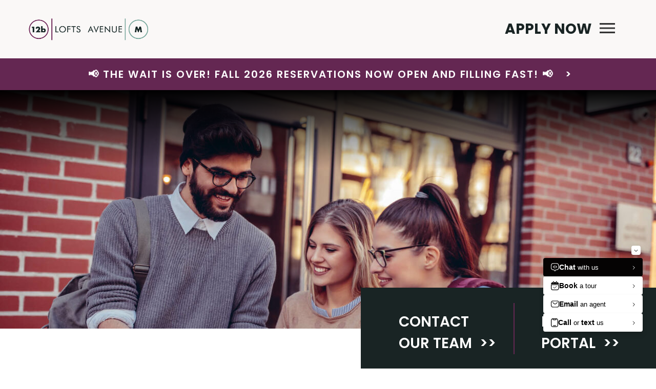

--- FILE ---
content_type: text/html; charset=UTF-8
request_url: https://12blofts.com/location/
body_size: 21773
content:

<!doctype html>
<html lang="en-US">

<head>
  <meta charset="UTF-8">
  <meta name="viewport" content="width=device-width, initial-scale=1">
  <link rel="profile" href="https://gmpg.org/xfn/11">

<!---------------------------------------------
  THESE @FONT-FACE RULES BELOW are for the CAPROP global font poppins
	DO NOT REMOVE!!!!!!!! 
	NOTE: @FONT-FACE RULES FOR CAMPAIGNS HAVE MOVED TO THE EMAIL LP TEMPLATES FOUND IN
	page-templates/<email-campaign-name>.php
-->
<style>
/* poppins-100 - latin */
@font-face {
	font-display: swap;
	/* Check https://developer.mozilla.org/en-US/docs/Web/CSS/@font-face/font-display for other options. */
	font-family: 'Poppins';
	font-style: normal;
	font-weight: 100;
	src: url('/wp-content/themes/cadv-community/assets/global-fonts/poppins-v21-latin-100.woff2') format('woff2');
	/* Chrome 36+, Opera 23+, Firefox 39+, Safari 12+, iOS 10+ */
}

/* poppins-100italic - latin */
@font-face {
	font-display: swap;
	/* Check https://developer.mozilla.org/en-US/docs/Web/CSS/@font-face/font-display for other options. */
	font-family: 'Poppins';
	font-style: italic;
	font-weight: 100;
	src: url('/wp-content/themes/cadv-community/assets/global-fonts/poppins-v21-latin-100italic.woff2') format('woff2');
	/* Chrome 36+, Opera 23+, Firefox 39+, Safari 12+, iOS 10+ */
}

/* poppins-200 - latin */
@font-face {
	font-display: swap;
	/* Check https://developer.mozilla.org/en-US/docs/Web/CSS/@font-face/font-display for other options. */
	font-family: 'Poppins';
	font-style: normal;
	font-weight: 200;
	src: url('/wp-content/themes/cadv-community/assets/global-fonts/poppins-v21-latin-200.woff2') format('woff2');
	/* Chrome 36+, Opera 23+, Firefox 39+, Safari 12+, iOS 10+ */
}

/* poppins-200italic - latin */
@font-face {
	font-display: swap;
	/* Check https://developer.mozilla.org/en-US/docs/Web/CSS/@font-face/font-display for other options. */
	font-family: 'Poppins';
	font-style: italic;
	font-weight: 200;
	src: url('/wp-content/themes/cadv-community/assets/global-fonts/poppins-v21-latin-200italic.woff2') format('woff2');
	/* Chrome 36+, Opera 23+, Firefox 39+, Safari 12+, iOS 10+ */
}

/* poppins-300 - latin */
@font-face {
	font-display: swap;
	/* Check https://developer.mozilla.org/en-US/docs/Web/CSS/@font-face/font-display for other options. */
	font-family: 'Poppins';
	font-style: normal;
	font-weight: 300;
	src: url('/wp-content/themes/cadv-community/assets/global-fonts/poppins-v21-latin-300.woff2') format('woff2');
	/* Chrome 36+, Opera 23+, Firefox 39+, Safari 12+, iOS 10+ */
}

/* poppins-300italic - latin */
@font-face {
	font-display: swap;
	/* Check https://developer.mozilla.org/en-US/docs/Web/CSS/@font-face/font-display for other options. */
	font-family: 'Poppins';
	font-style: italic;
	font-weight: 300;
	src: url('/wp-content/themes/cadv-community/assets/global-fonts/poppins-v21-latin-300italic.woff2') format('woff2');
	/* Chrome 36+, Opera 23+, Firefox 39+, Safari 12+, iOS 10+ */
}

/* poppins-regular - latin */
@font-face {
	font-display: swap;
	/* Check https://developer.mozilla.org/en-US/docs/Web/CSS/@font-face/font-display for other options. */
	font-family: 'Poppins';
	font-style: normal;
	font-weight: 400;
	src: url('/wp-content/themes/cadv-community/assets/global-fonts/poppins-v21-latin-regular.woff2') format('woff2');
	/* Chrome 36+, Opera 23+, Firefox 39+, Safari 12+, iOS 10+ */
}

/* poppins-italic - latin */
@font-face {
	font-display: swap;
	/* Check https://developer.mozilla.org/en-US/docs/Web/CSS/@font-face/font-display for other options. */
	font-family: 'Poppins';
	font-style: italic;
	font-weight: 400;
	src: url('/wp-content/themes/cadv-community/assets/global-fonts/poppins-v21-latin-italic.woff2') format('woff2');
	/* Chrome 36+, Opera 23+, Firefox 39+, Safari 12+, iOS 10+ */
}

/* poppins-500 - latin */
@font-face {
	font-display: swap;
	/* Check https://developer.mozilla.org/en-US/docs/Web/CSS/@font-face/font-display for other options. */
	font-family: 'Poppins';
	font-style: normal;
	font-weight: 500;
	src: url('/wp-content/themes/cadv-community/assets/global-fonts/poppins-v21-latin-500.woff2') format('woff2');
	/* Chrome 36+, Opera 23+, Firefox 39+, Safari 12+, iOS 10+ */
}

/* poppins-500italic - latin */
@font-face {
	font-display: swap;
	/* Check https://developer.mozilla.org/en-US/docs/Web/CSS/@font-face/font-display for other options. */
	font-family: 'Poppins';
	font-style: italic;
	font-weight: 500;
	src: url('/wp-content/themes/cadv-community/assets/global-fonts/poppins-v21-latin-500italic.woff2') format('woff2');
	/* Chrome 36+, Opera 23+, Firefox 39+, Safari 12+, iOS 10+ */
}

/* poppins-600 - latin */
@font-face {
	font-display: swap;
	/* Check https://developer.mozilla.org/en-US/docs/Web/CSS/@font-face/font-display for other options. */
	font-family: 'Poppins';
	font-style: normal;
	font-weight: 600;
	src: url('/wp-content/themes/cadv-community/assets/global-fonts/poppins-v21-latin-600.woff2') format('woff2');
	/* Chrome 36+, Opera 23+, Firefox 39+, Safari 12+, iOS 10+ */
}

/* poppins-600italic - latin */
@font-face {
	font-display: swap;
	/* Check https://developer.mozilla.org/en-US/docs/Web/CSS/@font-face/font-display for other options. */
	font-family: 'Poppins';
	font-style: italic;
	font-weight: 600;
	src: url('/wp-content/themes/cadv-community/assets/global-fonts/poppins-v21-latin-600italic.woff2') format('woff2');
	/* Chrome 36+, Opera 23+, Firefox 39+, Safari 12+, iOS 10+ */
}

/* poppins-700 - latin */
@font-face {
	font-display: swap;
	/* Check https://developer.mozilla.org/en-US/docs/Web/CSS/@font-face/font-display for other options. */
	font-family: 'Poppins';
	font-style: normal;
	font-weight: 700;
	src: url('/wp-content/themes/cadv-community/assets/global-fonts/poppins-v21-latin-700.woff2') format('woff2');
	/* Chrome 36+, Opera 23+, Firefox 39+, Safari 12+, iOS 10+ */
}

/* poppins-700italic - latin */
@font-face {
	font-display: swap;
	/* Check https://developer.mozilla.org/en-US/docs/Web/CSS/@font-face/font-display for other options. */
	font-family: 'Poppins';
	font-style: italic;
	font-weight: 700;
	src: url('/wp-content/themes/cadv-community/assets/global-fonts/poppins-v21-latin-700italic.woff2') format('woff2');
	/* Chrome 36+, Opera 23+, Firefox 39+, Safari 12+, iOS 10+ */
}

/* poppins-800 - latin */
@font-face {
	font-display: swap;
	/* Check https://developer.mozilla.org/en-US/docs/Web/CSS/@font-face/font-display for other options. */
	font-family: 'Poppins';
	font-style: normal;
	font-weight: 800;
	src: url('/wp-content/themes/cadv-community/assets/global-fonts/poppins-v21-latin-800.woff2') format('woff2');
	/* Chrome 36+, Opera 23+, Firefox 39+, Safari 12+, iOS 10+ */
}

/* poppins-800italic - latin */
@font-face {
	font-display: swap;
	/* Check https://developer.mozilla.org/en-US/docs/Web/CSS/@font-face/font-display for other options. */
	font-family: 'Poppins';
	font-style: italic;
	font-weight: 800;
	src: url('/wp-content/themes/cadv-community/assets/global-fonts/poppins-v21-latin-800italic.woff2') format('woff2');
	/* Chrome 36+, Opera 23+, Firefox 39+, Safari 12+, iOS 10+ */
}

/* poppins-900 - latin */
@font-face {
	font-display: swap;
	/* Check https://developer.mozilla.org/en-US/docs/Web/CSS/@font-face/font-display for other options. */
	font-family: 'Poppins';
	font-style: normal;
	font-weight: 900;
	src: url('/wp-content/themes/cadv-community/assets/global-fonts/poppins-v21-latin-900.woff2') format('woff2');
	/* Chrome 36+, Opera 23+, Firefox 39+, Safari 12+, iOS 10+ */
}

/* poppins-900italic - latin */
@font-face {
	font-display: swap;
	/* Check https://developer.mozilla.org/en-US/docs/Web/CSS/@font-face/font-display for other options. */
	font-family: 'Poppins';
	font-style: italic;
	font-weight: 900;
	src: url('/wp-content/themes/cadv-community/assets/global-fonts/poppins-v21-latin-900italic.woff2') format('woff2');
	/* Chrome 36+, Opera 23+, Firefox 39+, Safari 12+, iOS 10+ */
}  
</style>

  <meta name='robots' content='index, follow, max-image-preview:large, max-snippet:-1, max-video-preview:-1' />

	<!-- This site is optimized with the Yoast SEO plugin v26.7 - https://yoast.com/wordpress/plugins/seo/ -->
	<title>Student Housing Near KSU | Location | 12b Lofts Apartments</title>
	<meta name="description" content="Our apartments are located near K State and close to many hot spots such as Buffalo Wild Wings, Jimmy John&#039;s, Rally House Aggieville, and more. Learn more now!" />
	<link rel="canonical" href="https://12blofts.com/location/" />
	<meta property="og:locale" content="en_US" />
	<meta property="og:type" content="article" />
	<meta property="og:title" content="Student Housing Near KSU | Location | 12b Lofts Apartments" />
	<meta property="og:description" content="Our apartments are located near K State and close to many hot spots such as Buffalo Wild Wings, Jimmy John&#039;s, Rally House Aggieville, and more. Learn more now!" />
	<meta property="og:url" content="https://12blofts.com/location/" />
	<meta property="og:site_name" content="12b Lofts Apartments" />
	<meta property="article:modified_time" content="2025-07-27T19:14:40+00:00" />
	<meta name="twitter:card" content="summary_large_image" />
	<!-- / Yoast SEO plugin. -->


<link rel="alternate" title="oEmbed (JSON)" type="application/json+oembed" href="https://12blofts.com/wp-json/oembed/1.0/embed?url=https%3A%2F%2F12blofts.com%2Flocation%2F" />
<link rel="alternate" title="oEmbed (XML)" type="text/xml+oembed" href="https://12blofts.com/wp-json/oembed/1.0/embed?url=https%3A%2F%2F12blofts.com%2Flocation%2F&#038;format=xml" />
<style id='wp-img-auto-sizes-contain-inline-css'>
img:is([sizes=auto i],[sizes^="auto," i]){contain-intrinsic-size:3000px 1500px}
/*# sourceURL=wp-img-auto-sizes-contain-inline-css */
</style>
<link rel='stylesheet' id='sbi_styles-css' href='https://12blofts.com/wp-content/plugins/instagram-feed/css/sbi-styles.min.css?ver=6.10.0' media='all' />
<style id='classic-theme-styles-inline-css'>
/*! This file is auto-generated */
.wp-block-button__link{color:#fff;background-color:#32373c;border-radius:9999px;box-shadow:none;text-decoration:none;padding:calc(.667em + 2px) calc(1.333em + 2px);font-size:1.125em}.wp-block-file__button{background:#32373c;color:#fff;text-decoration:none}
/*# sourceURL=/wp-includes/css/classic-themes.min.css */
</style>
<link rel='stylesheet' id='cadv-community-style-css' href='https://12blofts.com/wp-content/themes/cadv-community/style.css?ver=1764788987' media='all' />
<script id="wpgmza_data-js-extra">
var wpgmza_google_api_status = {"message":"Enqueued","code":"ENQUEUED"};
//# sourceURL=wpgmza_data-js-extra
</script>
<script src="https://12blofts.com/wp-content/plugins/wp-google-maps/wpgmza_data.js?ver=6.9" id="wpgmza_data-js"></script>
<script src="https://12blofts.com/wp-includes/js/jquery/jquery.min.js?ver=3.7.1" id="jquery-core-js"></script>
<script src="https://12blofts.com/wp-includes/js/jquery/jquery-migrate.min.js?ver=3.4.1" id="jquery-migrate-js"></script>
<link rel="https://api.w.org/" href="https://12blofts.com/wp-json/" /><link rel="alternate" title="JSON" type="application/json" href="https://12blofts.com/wp-json/wp/v2/pages/117" /><link rel="EditURI" type="application/rsd+xml" title="RSD" href="https://12blofts.com/xmlrpc.php?rsd" />
<meta name="generator" content="WordPress 6.9" />
<link rel='shortlink' href='https://12blofts.com/?p=117' />
<!-- Google Tag Manager -->
<script>(function(w,d,s,l,i){w[l]=w[l]||[];w[l].push({'gtm.start':
new Date().getTime(),event:'gtm.js'});var f=d.getElementsByTagName(s)[0],
j=d.createElement(s),dl=l!='dataLayer'?'&l='+l:'';j.async=true;j.src=
'https://www.googletagmanager.com/gtm.js?id='+i+dl;f.parentNode.insertBefore(j,f);
})(window,document,'script','dataLayer','GTM-WSSFXXK');</script>
<!-- End Google Tag Manager -->


<script type="application/ld+json">
{"@context":"http://schema.org","@type":"LocalBusiness","name":"12B Lofts Apartments","description":"Welcome to 12b Lofts — Manhattan’s premier off-campus housing, now under new management! We’re dedicated to providing students with a quality living experience during the best years of their life, so our apartment community is all about convenient living at its finest. Located steps from Aggieville and the K-State campus, 12b Lofts and our brand-new sister community, Avenue M, offer spacious one-, two-, three-, and four-bedroom floor plans with upgraded interiors and stellar amenities designed for the student lifestyle. If a furnished apartment is what you’re looking for, our furniture packages can help you take your housing to the next level. We invite you to live the good life with us!","image":"https://12blofts.com/wp-content/uploads/2019/08/IMG_3084.jpg","address":{"@type":"PostalAddress","addressLocality":"Manhattan","addressRegion":"KS","postalCode":"66502","streetAddress":"1122 Bluemont Avenue"},"url":"https://12blofts.com/","logo":"https://12blofts.com/wp-content/uploads/2019/08/12bLofts-Logo-Color-purple.png","email":"kborges@campusadv.com","telephone":"785-477-4597","geo":{"@type":"GeoCoordinates","latitude":"30.3065498","longitude":"-97.8279268"},"sameAs":["https://www.facebook.com/","https://twitter.com/","https://www.instagram.com/"]}
</script>

		<style type="text/css">
					.site-title,
			.site-description {
				position: absolute;
				clip: rect(1px, 1px, 1px, 1px);
				}
					</style>
		




<script type="application/ld+json">
{
  "@context": "https://schema.org",
  "@graph": [
    {
      "@type": "ApartmentComplex",
      "@id": "https://12blofts.com/",
      "additionalType": "LocalBusiness",
      "name": "12b Lofts Apartments",
      "telephone": "620-506-4887",
      "hasMap": "https://maps.app.goo.gl/9qfWRtF2ymEtuwEj9",
      "address": {
        "@type": "PostalAddress",
        "streetAddress": "1122 Bluemont Ave.",
        "addressLocality": "Manhattan",
        "addressRegion": "KS",
        "postalCode": "66502"
      },
      "geo": {
        "@type": "GeoCoordinates",
        "latitude": "39.18765343797758",
        "longitude": "-96.57561749953963"
      }
    },
    {
      "@type": "BreadcrumbList",
      "itemListElement": [
        {
          "@type": "ListItem",
          "position": 1,
          "name": "Home",
          "item": "https://12blofts.com/"
        },
        {
          "@type": "ListItem",
          "position": 2,
          "name": "Location"
        }
      ]
    }
  ]
}
</script>



<link rel="icon" href="https://12blofts.com/wp-content/uploads/2022/05/12bFavicon-150x150.png" sizes="32x32" />
<link rel="icon" href="https://12blofts.com/wp-content/uploads/2022/05/12bFavicon.png" sizes="192x192" />
<link rel="apple-touch-icon" href="https://12blofts.com/wp-content/uploads/2022/05/12bFavicon.png" />
<meta name="msapplication-TileImage" content="https://12blofts.com/wp-content/uploads/2022/05/12bFavicon.png" />
		<style id="wp-custom-css">
			aside.contact-image-section .contact-form {
    display: none;
}
/* nav.cta-menu-section ul.menu-links-div li:first-child {
    display: none;
} */

.page-template-floor-plans-page section.full-width-text-section p {
    max-width: none;
}

.page-template-floor-plans-page section.floorplan-page {
    display: none;
}


.spring-break-23-email-wrapper .cta-section {
    background-color: white;
}

.spring-break-23-email-wrapper .cta-section p, .spring-break-23-email-wrapper .cta-section h2, .spring-break-23-email-wrapper .cta-section h3 {
    color: #2b3b4d;
    margin: auto;
}

		</style>
		<style id='global-styles-inline-css'>
:root{--wp--preset--aspect-ratio--square: 1;--wp--preset--aspect-ratio--4-3: 4/3;--wp--preset--aspect-ratio--3-4: 3/4;--wp--preset--aspect-ratio--3-2: 3/2;--wp--preset--aspect-ratio--2-3: 2/3;--wp--preset--aspect-ratio--16-9: 16/9;--wp--preset--aspect-ratio--9-16: 9/16;--wp--preset--color--black: #000000;--wp--preset--color--cyan-bluish-gray: #abb8c3;--wp--preset--color--white: #ffffff;--wp--preset--color--pale-pink: #f78da7;--wp--preset--color--vivid-red: #cf2e2e;--wp--preset--color--luminous-vivid-orange: #ff6900;--wp--preset--color--luminous-vivid-amber: #fcb900;--wp--preset--color--light-green-cyan: #7bdcb5;--wp--preset--color--vivid-green-cyan: #00d084;--wp--preset--color--pale-cyan-blue: #8ed1fc;--wp--preset--color--vivid-cyan-blue: #0693e3;--wp--preset--color--vivid-purple: #9b51e0;--wp--preset--gradient--vivid-cyan-blue-to-vivid-purple: linear-gradient(135deg,rgb(6,147,227) 0%,rgb(155,81,224) 100%);--wp--preset--gradient--light-green-cyan-to-vivid-green-cyan: linear-gradient(135deg,rgb(122,220,180) 0%,rgb(0,208,130) 100%);--wp--preset--gradient--luminous-vivid-amber-to-luminous-vivid-orange: linear-gradient(135deg,rgb(252,185,0) 0%,rgb(255,105,0) 100%);--wp--preset--gradient--luminous-vivid-orange-to-vivid-red: linear-gradient(135deg,rgb(255,105,0) 0%,rgb(207,46,46) 100%);--wp--preset--gradient--very-light-gray-to-cyan-bluish-gray: linear-gradient(135deg,rgb(238,238,238) 0%,rgb(169,184,195) 100%);--wp--preset--gradient--cool-to-warm-spectrum: linear-gradient(135deg,rgb(74,234,220) 0%,rgb(151,120,209) 20%,rgb(207,42,186) 40%,rgb(238,44,130) 60%,rgb(251,105,98) 80%,rgb(254,248,76) 100%);--wp--preset--gradient--blush-light-purple: linear-gradient(135deg,rgb(255,206,236) 0%,rgb(152,150,240) 100%);--wp--preset--gradient--blush-bordeaux: linear-gradient(135deg,rgb(254,205,165) 0%,rgb(254,45,45) 50%,rgb(107,0,62) 100%);--wp--preset--gradient--luminous-dusk: linear-gradient(135deg,rgb(255,203,112) 0%,rgb(199,81,192) 50%,rgb(65,88,208) 100%);--wp--preset--gradient--pale-ocean: linear-gradient(135deg,rgb(255,245,203) 0%,rgb(182,227,212) 50%,rgb(51,167,181) 100%);--wp--preset--gradient--electric-grass: linear-gradient(135deg,rgb(202,248,128) 0%,rgb(113,206,126) 100%);--wp--preset--gradient--midnight: linear-gradient(135deg,rgb(2,3,129) 0%,rgb(40,116,252) 100%);--wp--preset--font-size--small: 13px;--wp--preset--font-size--medium: 20px;--wp--preset--font-size--large: 36px;--wp--preset--font-size--x-large: 42px;--wp--preset--spacing--20: 0.44rem;--wp--preset--spacing--30: 0.67rem;--wp--preset--spacing--40: 1rem;--wp--preset--spacing--50: 1.5rem;--wp--preset--spacing--60: 2.25rem;--wp--preset--spacing--70: 3.38rem;--wp--preset--spacing--80: 5.06rem;--wp--preset--shadow--natural: 6px 6px 9px rgba(0, 0, 0, 0.2);--wp--preset--shadow--deep: 12px 12px 50px rgba(0, 0, 0, 0.4);--wp--preset--shadow--sharp: 6px 6px 0px rgba(0, 0, 0, 0.2);--wp--preset--shadow--outlined: 6px 6px 0px -3px rgb(255, 255, 255), 6px 6px rgb(0, 0, 0);--wp--preset--shadow--crisp: 6px 6px 0px rgb(0, 0, 0);}:where(.is-layout-flex){gap: 0.5em;}:where(.is-layout-grid){gap: 0.5em;}body .is-layout-flex{display: flex;}.is-layout-flex{flex-wrap: wrap;align-items: center;}.is-layout-flex > :is(*, div){margin: 0;}body .is-layout-grid{display: grid;}.is-layout-grid > :is(*, div){margin: 0;}:where(.wp-block-columns.is-layout-flex){gap: 2em;}:where(.wp-block-columns.is-layout-grid){gap: 2em;}:where(.wp-block-post-template.is-layout-flex){gap: 1.25em;}:where(.wp-block-post-template.is-layout-grid){gap: 1.25em;}.has-black-color{color: var(--wp--preset--color--black) !important;}.has-cyan-bluish-gray-color{color: var(--wp--preset--color--cyan-bluish-gray) !important;}.has-white-color{color: var(--wp--preset--color--white) !important;}.has-pale-pink-color{color: var(--wp--preset--color--pale-pink) !important;}.has-vivid-red-color{color: var(--wp--preset--color--vivid-red) !important;}.has-luminous-vivid-orange-color{color: var(--wp--preset--color--luminous-vivid-orange) !important;}.has-luminous-vivid-amber-color{color: var(--wp--preset--color--luminous-vivid-amber) !important;}.has-light-green-cyan-color{color: var(--wp--preset--color--light-green-cyan) !important;}.has-vivid-green-cyan-color{color: var(--wp--preset--color--vivid-green-cyan) !important;}.has-pale-cyan-blue-color{color: var(--wp--preset--color--pale-cyan-blue) !important;}.has-vivid-cyan-blue-color{color: var(--wp--preset--color--vivid-cyan-blue) !important;}.has-vivid-purple-color{color: var(--wp--preset--color--vivid-purple) !important;}.has-black-background-color{background-color: var(--wp--preset--color--black) !important;}.has-cyan-bluish-gray-background-color{background-color: var(--wp--preset--color--cyan-bluish-gray) !important;}.has-white-background-color{background-color: var(--wp--preset--color--white) !important;}.has-pale-pink-background-color{background-color: var(--wp--preset--color--pale-pink) !important;}.has-vivid-red-background-color{background-color: var(--wp--preset--color--vivid-red) !important;}.has-luminous-vivid-orange-background-color{background-color: var(--wp--preset--color--luminous-vivid-orange) !important;}.has-luminous-vivid-amber-background-color{background-color: var(--wp--preset--color--luminous-vivid-amber) !important;}.has-light-green-cyan-background-color{background-color: var(--wp--preset--color--light-green-cyan) !important;}.has-vivid-green-cyan-background-color{background-color: var(--wp--preset--color--vivid-green-cyan) !important;}.has-pale-cyan-blue-background-color{background-color: var(--wp--preset--color--pale-cyan-blue) !important;}.has-vivid-cyan-blue-background-color{background-color: var(--wp--preset--color--vivid-cyan-blue) !important;}.has-vivid-purple-background-color{background-color: var(--wp--preset--color--vivid-purple) !important;}.has-black-border-color{border-color: var(--wp--preset--color--black) !important;}.has-cyan-bluish-gray-border-color{border-color: var(--wp--preset--color--cyan-bluish-gray) !important;}.has-white-border-color{border-color: var(--wp--preset--color--white) !important;}.has-pale-pink-border-color{border-color: var(--wp--preset--color--pale-pink) !important;}.has-vivid-red-border-color{border-color: var(--wp--preset--color--vivid-red) !important;}.has-luminous-vivid-orange-border-color{border-color: var(--wp--preset--color--luminous-vivid-orange) !important;}.has-luminous-vivid-amber-border-color{border-color: var(--wp--preset--color--luminous-vivid-amber) !important;}.has-light-green-cyan-border-color{border-color: var(--wp--preset--color--light-green-cyan) !important;}.has-vivid-green-cyan-border-color{border-color: var(--wp--preset--color--vivid-green-cyan) !important;}.has-pale-cyan-blue-border-color{border-color: var(--wp--preset--color--pale-cyan-blue) !important;}.has-vivid-cyan-blue-border-color{border-color: var(--wp--preset--color--vivid-cyan-blue) !important;}.has-vivid-purple-border-color{border-color: var(--wp--preset--color--vivid-purple) !important;}.has-vivid-cyan-blue-to-vivid-purple-gradient-background{background: var(--wp--preset--gradient--vivid-cyan-blue-to-vivid-purple) !important;}.has-light-green-cyan-to-vivid-green-cyan-gradient-background{background: var(--wp--preset--gradient--light-green-cyan-to-vivid-green-cyan) !important;}.has-luminous-vivid-amber-to-luminous-vivid-orange-gradient-background{background: var(--wp--preset--gradient--luminous-vivid-amber-to-luminous-vivid-orange) !important;}.has-luminous-vivid-orange-to-vivid-red-gradient-background{background: var(--wp--preset--gradient--luminous-vivid-orange-to-vivid-red) !important;}.has-very-light-gray-to-cyan-bluish-gray-gradient-background{background: var(--wp--preset--gradient--very-light-gray-to-cyan-bluish-gray) !important;}.has-cool-to-warm-spectrum-gradient-background{background: var(--wp--preset--gradient--cool-to-warm-spectrum) !important;}.has-blush-light-purple-gradient-background{background: var(--wp--preset--gradient--blush-light-purple) !important;}.has-blush-bordeaux-gradient-background{background: var(--wp--preset--gradient--blush-bordeaux) !important;}.has-luminous-dusk-gradient-background{background: var(--wp--preset--gradient--luminous-dusk) !important;}.has-pale-ocean-gradient-background{background: var(--wp--preset--gradient--pale-ocean) !important;}.has-electric-grass-gradient-background{background: var(--wp--preset--gradient--electric-grass) !important;}.has-midnight-gradient-background{background: var(--wp--preset--gradient--midnight) !important;}.has-small-font-size{font-size: var(--wp--preset--font-size--small) !important;}.has-medium-font-size{font-size: var(--wp--preset--font-size--medium) !important;}.has-large-font-size{font-size: var(--wp--preset--font-size--large) !important;}.has-x-large-font-size{font-size: var(--wp--preset--font-size--x-large) !important;}
/*# sourceURL=global-styles-inline-css */
</style>
<link rel='stylesheet' id='fontawesome-css' href='https://12blofts.com/wp-content/plugins/wp-google-maps/css/font-awesome.min.css?ver=6.9' media='all' />
<link rel='stylesheet' id='fontawesome-polyfill-css' href='https://12blofts.com/wp-content/plugins/wp-google-maps/css/polyfill/fa-5to4.css?ver=6.9' media='all' />
<link rel='stylesheet' id='wpgmza-common-css' href='https://12blofts.com/wp-content/plugins/wp-google-maps/css/common.css?ver=10.0.05+pro-8.1.22' media='all' />
<link rel='stylesheet' id='remodal-css' href='https://12blofts.com/wp-content/plugins/wp-google-maps/lib/remodal.css?ver=6.9' media='all' />
<link rel='stylesheet' id='remodal-default-theme-css' href='https://12blofts.com/wp-content/plugins/wp-google-maps/lib/remodal-default-theme.css?ver=6.9' media='all' />
<link rel='stylesheet' id='datatables-css' href='https://12blofts.com/wp-content/plugins/wp-google-maps/css/jquery.dataTables.min.css?ver=6.9' media='all' />
<link rel='stylesheet' id='owl-carousel_style-css' href='https://12blofts.com/wp-content/plugins/wp-google-maps/lib/owl.carousel.min.css?ver=8.1.22' media='all' />
<link rel='stylesheet' id='owl-carousel_style__default_theme-css' href='https://12blofts.com/wp-content/plugins/wp-google-maps/lib/owl.theme.default.min.css?ver=8.1.22' media='all' />
<link rel='stylesheet' id='owl_carousel_style_theme_select-css' href='https://12blofts.com/wp-content/plugins/wp-google-maps-pro/css/carousel_sky.css?ver=8.1.22' media='all' />
<link rel='stylesheet' id='featherlight-css' href='https://12blofts.com/wp-content/plugins/wp-google-maps-pro/lib/featherlight.min.css?ver=8.1.22' media='all' />
<link rel='stylesheet' id='wpgmaps_datatables_responsive-style-css' href='https://12blofts.com/wp-content/plugins/wp-google-maps-pro/lib/dataTables.responsive.css?ver=8.1.22' media='all' />
<link rel='stylesheet' id='wpgmaps-admin-style-css' href='https://12blofts.com/wp-content/plugins/wp-google-maps-pro/css/wpgmaps-admin.css?ver=6.9' media='all' />
<link rel='stylesheet' id='wpgmza_modern_base-css' href='https://12blofts.com/wp-content/plugins/wp-google-maps-pro/css/wpgmza_style_pro_modern_base.css?ver=8.1.22' media='all' />
<link rel='stylesheet' id='wpgmaps-style-pro-css' href='https://12blofts.com/wp-content/plugins/wp-google-maps-pro/css/wpgmza_style_pro.css?ver=8.1.22' media='all' />
<style id='wpgmaps-style-pro-inline-css'>
.wpgmza_map img { max-width:none; }
        .wpgmza_widget { overflow: auto; }
[data-map-id='1'] .wpgmza_modern_infowindow { background-color: #000000; }[data-map-id='1'] .wpgmza_iw_title { 		color: #000000; 		background-color: #000000; }[data-map-id='1'] .wpgmza_iw_description { color: #000000; }[data-map-id='1'] .wpgmza_iw_address_p { color: #000000; }[data-map-id='1'] .wpgmza_button { 			color: #000000;			background-color: #000000; }
/*# sourceURL=wpgmaps-style-pro-inline-css */
</style>
</head>

<body class="wp-singular page-template-default page page-id-117 wp-custom-logo wp-theme-cadv-community">
  <!-- Google Tag Manager (noscript) -->
<noscript><iframe src="https://www.googletagmanager.com/ns.html?id=GTM-WSSFXXK"
height="0" width="0" style="display:none;visibility:hidden"></iframe></noscript>
<!-- End Google Tag Manager (noscript) -->


  <div id="page" class="site">
    <header id="header">
    <a class="skip-link screen-reader-text" href="#primary">Skip to content</a>
    <nav id="site-navigation" class="main-navigation" aria-label="primary navigation">
      <div class="top-logo-desktop">
        <a href="https://12blofts.com/" class="custom-logo-link" rel="home"><img width="900" height="205" src="https://12blofts.com/wp-content/uploads/2022/05/12bLofts-AvenueM-Color.png" class="custom-logo" alt="12b Lofts Apartments" decoding="async" fetchpriority="high" srcset="https://12blofts.com/wp-content/uploads/2022/05/12bLofts-AvenueM-Color.png 900w, https://12blofts.com/wp-content/uploads/2022/05/12bLofts-AvenueM-Color-768x175.png 768w" sizes="(max-width: 900px) 100vw, 900px" /></a>      </div>

      <div class="header-right">
                 
          <a 
            class='main-nav-cta' 
            href="https://entrata.12blofts.com/Apartments/module/application_authentication/" 
            target="_blank"
                        rel="noopener nofollow"
            title="external link opens in a new tab"
                      >
            Apply Now          </a>
                <button id="primary-nav-toggle" class="menu-toggle" aria-controls="primary-menu" aria-controls="primary-menu"  aria-expanded="false">
  <span class="sr-only">Primary Menu</span>
  <span class="hamburger-svg menu__burger">
    <svg focusable="false" xmlns="http://www.w3.org/2000/svg" viewBox="0 0 16.933333 10.583334" height="100" width="64"><g fill="none" stroke-width="1.8"><path d="M0 .53h16.948M0 5.292h16.948M0 10.054h16.948"/></g></svg>  </span>
</button>      </div>

      <div class="nav-menu-wrapper">
        <div class="menu-top-menu-container"><ul id="primary-menu" class="menu"><li id="menu-item-132" class="menu-item menu-item-type-post_type menu-item-object-page menu-item-home menu-item-132"><a href="https://12blofts.com/">Home</a></li>
<li id="menu-item-29163" class="menu-item menu-item-type-custom menu-item-object-custom menu-item-29163"><a href="/floor-plans/">Floor Plans</a></li>
<li id="menu-item-29164" class="menu-item menu-item-type-custom menu-item-object-custom menu-item-29164"><a href="/amenities/">Amenities</a></li>
<li id="menu-item-29165" class="menu-item menu-item-type-custom menu-item-object-custom menu-item-29165"><a href="/photos/">Photos</a></li>
<li id="menu-item-29432" class="menu-item menu-item-type-custom menu-item-object-custom menu-item-29432"><a href="/photos/?virtual-tour#filterable-content-section">Virtual Tours</a></li>
<li id="menu-item-29166" class="menu-item menu-item-type-custom menu-item-object-custom current-menu-item menu-item-29166"><a href="/location/" aria-current="page">Location</a></li>
<li id="menu-item-29167" class="menu-item menu-item-type-custom menu-item-object-custom menu-item-29167"><a href="/faq/">FAQ</a></li>
<li id="menu-item-29317" class="menu-item menu-item-type-post_type menu-item-object-page menu-item-29317"><a href="https://12blofts.com/blog/">Guide to Manhattan, KS</a></li>
<li id="menu-item-29168" class="menu-item menu-item-type-custom menu-item-object-custom menu-item-29168"><a href="/contact/">Contact</a></li>
<li id="menu-item-29464" class="menu-item menu-item-type-custom menu-item-object-custom menu-item-29464"><a target="_blank" rel="Opens in a new window" href="https://12bloftsandavenuem.residentportal.com/auth" title="Opens in a new window">Resident Portal</a></li>
<li id="menu-item-29192" class="mobile-only button--3 menu-item menu-item-type-custom menu-item-object-custom menu-item-29192"><a target="_blank" href="https://entrata.12blofts.com/Apartments/module/application_authentication/">Apply Now</a></li>
<li id="menu-item-29221" class="mobile-only button--3 menu-item menu-item-type-custom menu-item-object-custom menu-item-29221"><a href="tel:6205064887">(620) 506-4887</a></li>
</ul></div>      </div> <!-- nav-menu-wrapper -->
    </nav> <!-- #site-navigation -->
	</header><!-- #masthead -->
<main id="primary" class="site-main">
		
<article id="post-117" class="post-117 page type-page status-publish hentry">
<aside id="specials-banner" class="specials-banner" aria-label="leasing specials and announcements banner">
	</aside>
	
	





<section  class="hero-section">
  <div class="hero__background-media top" style="object-position:center center;">
    
<img width="1920" height="912" src="https://12blofts.com/wp-content/uploads/2022/05/iStock-932467214-1-e1652817749261.jpg" class="attachment-full size-full" alt="" loading="lazy" decoding="async" srcset="https://12blofts.com/wp-content/uploads/2022/05/iStock-932467214-1-e1652817749261.jpg 1920w, https://12blofts.com/wp-content/uploads/2022/05/iStock-932467214-1-e1652817749261-768x365.jpg 768w, https://12blofts.com/wp-content/uploads/2022/05/iStock-932467214-1-e1652817749261-1280x608.jpg 1280w, https://12blofts.com/wp-content/uploads/2022/05/iStock-932467214-1-e1652817749261-1536x730.jpg 1536w" sizes="auto, (max-width: 1920px) 100vw, 1920px" />


    
      <div class="sr-only">
        <p id="video-description" class="video-sr-transcript">
          silent montage of stock video        </p>
      </div>

    
    
  </div><!--- hero__background-media ---> 

     

  	  <!--- end parallax image --->
</section>







<div class="cta-menu-section" id=info aria-label="Quick Links">
      <ul class="menu-links-div bg-1">
                        <li>
              <a 
                href=https://12blofts.com/contact/ 
                target="_self" 
                                 
              >
                  <span>Contact Our Team</span>
                  <span class="double-arrows" aria-hidden="true" role="presentation">>></span>
              </a>
          </li>
                                          <li>
              <a 
                href=https://12bloftsandavenuem.residentportal.com/auth 
                target="_blank" 
                rel="noopener nofollow"                title="external link opens in a new tab" 
              >
                  <span>Resident Portal</span>
                  <span class="double-arrows" aria-hidden="true" role="presentation">>></span>
              </a>
          </li>
                              </ul>
    </div>
<section class="sixty-forty-section bg-7" >

  <div class="content-container lg-cols-gt-1">

      <div class="left-text h-1">
        <figure class='call-out-text' role='presentation'><span class="small-text">THE BEST OF MANHATTAN</span><br/><span class="big-text">AT YOUR DOORSTEP</span></figure>
      </div>

      <div class="right-text stack-1 h-1">
        <h1>STUDENT HOUSING NEAR KSU</h1>
<p>Whether learning, working, playing, or relaxing, our locations connect you to wherever you need to be! 12b Lofts and Avenue M are just steps from Kansas State University, so students will get the ultimate living experience — close-to-campus convenience from vibrant apartment communities centrally located in the heart of Manhattan. Plus, our locations put residents in the hub of Aggieville, where everything you need is right outside your front door.</p>
      </div> 

  </div>

</section>
<section class="map-section" >

  <div class="cadv-map-container">
    
            
            
            
            <a name='map1'></a>
            <div class='wpgmza-marker-listing-category-filter' data-map-id='1' id='wpgmza_filter_1' style='text-align:left; margin-bottom:0px;'><span>Filter by</span><div style="overflow:auto; display:block; width:100%; height:auto; margin-top:10px;"><div class="wpgmza_cat_checkbox_holder wpgmza_cat_checkbox_1"><ul class="wpgmza_cat_ul wpgmza_cat_checkbox_item_holder"><li class="wpgmza_cat_checkbox_item_holder wpgmza_cat_checkbox_item_holder_1"><input type="checkbox" value="1" class="wpgmza_checkbox" id="wpgmza_cat_checkbox_1" name="wpgmza_cat_checkbox" mid="1"><label for="wpgmza_cat_checkbox_1">Campus</label></li><li class="wpgmza_cat_checkbox_item_holder wpgmza_cat_checkbox_item_holder_2"><input type="checkbox" value="2" class="wpgmza_checkbox" id="wpgmza_cat_checkbox_2" name="wpgmza_cat_checkbox" mid="1"><label for="wpgmza_cat_checkbox_2">CONVENIENCE</label></li><li class="wpgmza_cat_checkbox_item_holder wpgmza_cat_checkbox_item_holder_3"><input type="checkbox" value="3" class="wpgmza_checkbox" id="wpgmza_cat_checkbox_3" name="wpgmza_cat_checkbox" mid="1"><label for="wpgmza_cat_checkbox_3">ENTERTAINMENT</label></li><li class="wpgmza_cat_checkbox_item_holder wpgmza_cat_checkbox_item_holder_4"><input type="checkbox" value="4" class="wpgmza_checkbox" id="wpgmza_cat_checkbox_4" name="wpgmza_cat_checkbox" mid="1"><label for="wpgmza_cat_checkbox_4">RESTAURANTS</label></li><li class="wpgmza_cat_checkbox_item_holder wpgmza_cat_checkbox_item_holder_5"><input type="checkbox" value="5" class="wpgmza_checkbox" id="wpgmza_cat_checkbox_5" name="wpgmza_cat_checkbox" mid="1"><label for="wpgmza_cat_checkbox_5">SHOPPING</label></li><li class="wpgmza_cat_checkbox_item_holder wpgmza_cat_checkbox_item_holder_6"><input type="checkbox" value="6" class="wpgmza_checkbox" id="wpgmza_cat_checkbox_6" name="wpgmza_cat_checkbox" mid="1"><label for="wpgmza_cat_checkbox_6">TRANSIT</label></li></ul></div></div></div>
            
            
            
            <div class="wpgmza_map "  id="wpgmza_map_1" style="display:block; overflow:auto; width:100%; height:600px; float:left;" data-settings='{"id":"1","map_title":"Map- 05\/2022","map_width":"100","map_height":"600","map_start_lat":"39.18706000000001","map_start_lng":"-96.57427200000001","map_start_location":"45.950464398418106,-109.81550500000003","map_start_zoom":"15","default_marker":"\/\/12blofts.com\/wp-content\/uploads\/2022\/05\/12bHotspotPin-e1652730806226.png","type":"1","alignment":"4","directions_enabled":"0","styling_enabled":"0","styling_json":"","active":"0","kml":"","bicycle":"0","traffic":"0","dbox":"1","dbox_width":"","listmarkers":"0","listmarkers_advanced":"0","filterbycat":"1","ugm_enabled":"0","ugm_category_enabled":"0","fusion":"","map_width_type":"%","map_height_type":"px","mass_marker_support":"0","ugm_access":"0","order_markers_by":"5","order_markers_choice":"1","show_user_location":"0","default_to":"","other_settings":{"map_type":1,"sl_stroke_color":"#ff0000","sl_fill_color":"#ff0000","sl_stroke_opacity":"1","sl_fill_opacity":"0.5","transport_layer":false,"shortcodeAttributes":{"id":"1"},"action":"wpgmza_save_map","redirect_to":"\/wp-admin\/admin-post.php","map_id":"1","http_referer":"\/wp-admin\/admin.php?page=wp-google-maps-menu&amp;amp;action=edit&amp;amp;map_id=1","wpgmza_id":"1","wpgmza_start_location":"39.18706000000001,-96.57427200000001","wpgmza_start_zoom":"15","wpgmza_theme_data":"[{\"featureType\": \"administrative\",\"elementType\": \"labels.text.fill\",\"stylers\": [{\"color\": \"#444444\"}]},{\"featureType\": \"landscape\",\"elementType\": \"all\",\"stylers\": [{\"color\": \"#f2f2f2\"}]},{\"featureType\": \"poi\",\"elementType\": \"all\",\"stylers\": [{\"visibility\": \"off\"}]},{\"featureType\": \"road\",\"elementType\": \"all\",\"stylers\": [{\"saturation\": -100},{\"lightness\": 45}]},{\"featureType\": \"road.highway\",\"elementType\": \"all\",\"stylers\": [{\"visibility\": \"simplified\"}]},{\"featureType\": \"road.arterial\",\"elementType\": \"labels.icon\",\"stylers\": [{\"visibility\": \"off\"}]},{\"featureType\": \"transit\",\"elementType\": \"all\",\"stylers\": [{\"visibility\": \"off\"}]},{\"featureType\": \"water\",\"elementType\": \"all\",\"stylers\": [{\"color\": \"#46bcec\"},{\"visibility\": \"on\"}]}]","wpgmza_dbox_width_type":"%","default_from":"","directions_behaviour":"default","force_google_directions_app":false,"directions_route_origin_icon":"https:\/\/12blofts.com\/wp-content\/plugins\/wp-google-maps\/images\/spotlight-poi2.png","directions_origin_retina":false,"directions_route_destination_icon":"https:\/\/12blofts.com\/wp-content\/plugins\/wp-google-maps\/images\/spotlight-poi2.png","directions_destination_retina":false,"directions_route_stroke_color":"#4f8df5","directions_route_stroke_weight":"4","directions_route_stroke_opacity":"0.8","directions_fit_bounds_to_route":false,"store_locator_enabled":false,"store_locator_search_area":"radial","wpgmza_store_locator_radius_style":"legacy","wpgmza_store_locator_default_radius":"10","store_locator_auto_area_max_zoom":"","wpgmza_store_locator_restrict":"","store_locator_distance":false,"wpgmza_store_locator_position":false,"store_locator_show_distance":false,"store_locator_category":false,"wpgmza_store_locator_use_their_location":false,"wpgmza_store_locator_bounce":false,"upload_default_sl_marker":"","upload_default_sl_marker_retina":false,"wpgmza_sl_animation":"0","wpgmza_store_locator_hide_before_search":false,"store_locator_query_string":"","store_locator_default_address":"","store_locator_name_search":false,"store_locator_name_string":"","store_locator_not_found_message":"","retina":false,"wpgmza_map_align":"1","upload_default_ul_marker":"","upload_default_ul_marker_retina":false,"jump_to_nearest_marker_on_initialization":false,"automatically_pan_to_users_location":false,"override_users_location_zoom_level":false,"override_users_location_zoom_levels":"","show_distance_from_location":false,"map_max_zoom":"21","map_min_zoom":"0","click_open_link":false,"fit_maps_bounds_to_markers":false,"fit_maps_bounds_to_markers_after_filtering":false,"hide_point_of_interest":false,"wpgmza_zoom_on_marker_click":false,"wpgmza_zoom_on_marker_click_slider":"","close_infowindow_on_map_click":false,"disable_lightbox_images":false,"use_Raw_Jpeg_Coordinates":false,"polygon_labels":false,"disable_polygon_info_windows":false,"enable_advanced_custom_fields_integration":false,"enable_toolset_woocommerce_integration":false,"only_load_markers_within_viewport":false,"iw_primary_color":"#000000","iw_accent_color":"#000000","iw_text_color":"#000000","wpgmza_listmarkers_by":"0","wpgmza_marker_listing_position":true,"wpgmza_push_in_map":false,"wpgmza_push_in_map_placement":"4","wpgmza_push_in_map_width":"","wpgmza_push_in_map_height":"100%","zoom_level_on_marker_listing_override":true,"zoom_level_on_marker_listing_click":"","datatable_no_result_message":"","remove_search_box_datables":false,"dataTable_pagination_style":"default","datatable_search_string":"","datatable_result_start":"","datatable_result_of":"","datatable_result_to":"","datatable_result_total":"","datatable_result_show":"","datatable_result_entries":"","wpgmza_savemap":"Save Map \u00bb"}}' data-map-id='1' data-shortcode-attributes='{"id":"1"}'> </div>
            
               
          </div>
  

</section>
		
	</article><!-- #post-117 -->
     </main>



	<aside class="instagram-addon bg-1" aria-labelledby="instagram-feed-heading">
    <div class="instagram-addon-container">
      <header class="instagram-header bg-1">
        <h2 id="instagram-feed-heading" class="instagram-heading">Follow Us <br/>On Instagram</h2>
        <a title="External link opens in new window" target="_blank" rel="noopener noreferrer" class="instagram-follow-button" href="https://www.instagram.com/live12blofts/">
          <span class="sr-only">Visit our Instagram </span>
          @live12blofts        </a>
      </header>
      <div class="instagram-feed">
        
<div id="sb_instagram"  class="sbi sbi_mob_col_2 sbi_tab_col_2 sbi_col_5 sbi_width_resp" style="padding-bottom: 10px;"	 data-feedid="*7"  data-res="auto" data-cols="5" data-colsmobile="2" data-colstablet="2" data-num="5" data-nummobile="4" data-item-padding="5"	 data-shortcode-atts="{&quot;feed&quot;:&quot;7&quot;}"  data-postid="117" data-locatornonce="c47f82b4f7" data-imageaspectratio="1:1" data-sbi-flags="favorLocal">
	
	<div id="sbi_images"  style="gap: 10px;">
		<div class="sbi_item sbi_type_image sbi_new sbi_transition"
	id="sbi_18074941211363549" data-date="1766418691">
	<div class="sbi_photo_wrap">
		<a class="sbi_photo" href="https://www.instagram.com/p/DSkkfQjEqja/" target="_blank" rel="noopener nofollow"
			data-full-res="https://scontent.cdninstagram.com/v/t51.82787-15/604354255_18114799864580615_1219397185833065356_n.jpg?stp=dst-jpg_e35_tt6&#038;_nc_cat=104&#038;ccb=7-5&#038;_nc_sid=18de74&#038;efg=eyJlZmdfdGFnIjoiRkVFRC5iZXN0X2ltYWdlX3VybGdlbi5DMyJ9&#038;_nc_ohc=Hp1Q3v-07EMQ7kNvwG1Aumm&#038;_nc_oc=AdlJQHjEx8tJRE1A-Ex1_tO58KfuW-SxknEjTYvzOJyp0EMNnkGwy36cd4iU9eaVKlv4AJevQ0Lb3KknLdfqzUjq&#038;_nc_zt=23&#038;_nc_ht=scontent.cdninstagram.com&#038;edm=AM6HXa8EAAAA&#038;_nc_gid=E1yjZ-6i0jwp0DWilbA5qQ&#038;oh=00_AfrGkBoBHvO6_mhYoS7-PzoPqNHBA8Nh6L1JboX5gBmihw&#038;oe=6970983E"
			data-img-src-set="{&quot;d&quot;:&quot;https:\/\/scontent.cdninstagram.com\/v\/t51.82787-15\/604354255_18114799864580615_1219397185833065356_n.jpg?stp=dst-jpg_e35_tt6&amp;_nc_cat=104&amp;ccb=7-5&amp;_nc_sid=18de74&amp;efg=eyJlZmdfdGFnIjoiRkVFRC5iZXN0X2ltYWdlX3VybGdlbi5DMyJ9&amp;_nc_ohc=Hp1Q3v-07EMQ7kNvwG1Aumm&amp;_nc_oc=AdlJQHjEx8tJRE1A-Ex1_tO58KfuW-SxknEjTYvzOJyp0EMNnkGwy36cd4iU9eaVKlv4AJevQ0Lb3KknLdfqzUjq&amp;_nc_zt=23&amp;_nc_ht=scontent.cdninstagram.com&amp;edm=AM6HXa8EAAAA&amp;_nc_gid=E1yjZ-6i0jwp0DWilbA5qQ&amp;oh=00_AfrGkBoBHvO6_mhYoS7-PzoPqNHBA8Nh6L1JboX5gBmihw&amp;oe=6970983E&quot;,&quot;150&quot;:&quot;https:\/\/scontent.cdninstagram.com\/v\/t51.82787-15\/604354255_18114799864580615_1219397185833065356_n.jpg?stp=dst-jpg_e35_tt6&amp;_nc_cat=104&amp;ccb=7-5&amp;_nc_sid=18de74&amp;efg=eyJlZmdfdGFnIjoiRkVFRC5iZXN0X2ltYWdlX3VybGdlbi5DMyJ9&amp;_nc_ohc=Hp1Q3v-07EMQ7kNvwG1Aumm&amp;_nc_oc=AdlJQHjEx8tJRE1A-Ex1_tO58KfuW-SxknEjTYvzOJyp0EMNnkGwy36cd4iU9eaVKlv4AJevQ0Lb3KknLdfqzUjq&amp;_nc_zt=23&amp;_nc_ht=scontent.cdninstagram.com&amp;edm=AM6HXa8EAAAA&amp;_nc_gid=E1yjZ-6i0jwp0DWilbA5qQ&amp;oh=00_AfrGkBoBHvO6_mhYoS7-PzoPqNHBA8Nh6L1JboX5gBmihw&amp;oe=6970983E&quot;,&quot;320&quot;:&quot;https:\/\/scontent.cdninstagram.com\/v\/t51.82787-15\/604354255_18114799864580615_1219397185833065356_n.jpg?stp=dst-jpg_e35_tt6&amp;_nc_cat=104&amp;ccb=7-5&amp;_nc_sid=18de74&amp;efg=eyJlZmdfdGFnIjoiRkVFRC5iZXN0X2ltYWdlX3VybGdlbi5DMyJ9&amp;_nc_ohc=Hp1Q3v-07EMQ7kNvwG1Aumm&amp;_nc_oc=AdlJQHjEx8tJRE1A-Ex1_tO58KfuW-SxknEjTYvzOJyp0EMNnkGwy36cd4iU9eaVKlv4AJevQ0Lb3KknLdfqzUjq&amp;_nc_zt=23&amp;_nc_ht=scontent.cdninstagram.com&amp;edm=AM6HXa8EAAAA&amp;_nc_gid=E1yjZ-6i0jwp0DWilbA5qQ&amp;oh=00_AfrGkBoBHvO6_mhYoS7-PzoPqNHBA8Nh6L1JboX5gBmihw&amp;oe=6970983E&quot;,&quot;640&quot;:&quot;https:\/\/scontent.cdninstagram.com\/v\/t51.82787-15\/604354255_18114799864580615_1219397185833065356_n.jpg?stp=dst-jpg_e35_tt6&amp;_nc_cat=104&amp;ccb=7-5&amp;_nc_sid=18de74&amp;efg=eyJlZmdfdGFnIjoiRkVFRC5iZXN0X2ltYWdlX3VybGdlbi5DMyJ9&amp;_nc_ohc=Hp1Q3v-07EMQ7kNvwG1Aumm&amp;_nc_oc=AdlJQHjEx8tJRE1A-Ex1_tO58KfuW-SxknEjTYvzOJyp0EMNnkGwy36cd4iU9eaVKlv4AJevQ0Lb3KknLdfqzUjq&amp;_nc_zt=23&amp;_nc_ht=scontent.cdninstagram.com&amp;edm=AM6HXa8EAAAA&amp;_nc_gid=E1yjZ-6i0jwp0DWilbA5qQ&amp;oh=00_AfrGkBoBHvO6_mhYoS7-PzoPqNHBA8Nh6L1JboX5gBmihw&amp;oe=6970983E&quot;}">
			<span class="sbi-screenreader">We’re taking a break to soak in the holiday magic!</span>
									<img src="https://12blofts.com/wp-content/plugins/instagram-feed/img/placeholder.png" alt="We’re taking a break to soak in the holiday magic! Our office will be closed as we send warm wishes for a joyful and cozy season. Wishing you peace, love, and plenty of cheer! 🎁" aria-hidden="true">
		</a>
	</div>
</div><div class="sbi_item sbi_type_image sbi_new sbi_transition"
	id="sbi_18051215678409598" data-date="1766162909">
	<div class="sbi_photo_wrap">
		<a class="sbi_photo" href="https://www.instagram.com/p/DSc8pkoEZZg/" target="_blank" rel="noopener nofollow"
			data-full-res="https://scontent.cdninstagram.com/v/t51.82787-15/601613793_18114534523580615_8248856380427971207_n.jpg?stp=dst-jpg_e35_tt6&#038;_nc_cat=110&#038;ccb=7-5&#038;_nc_sid=18de74&#038;efg=eyJlZmdfdGFnIjoiRkVFRC5iZXN0X2ltYWdlX3VybGdlbi5DMyJ9&#038;_nc_ohc=9BgSdu_OEOQQ7kNvwGPkYyJ&#038;_nc_oc=Adn7RmDdamHYynfKIsl2Zsd3uAN9YGMR1hFu_uVswt8qOrRQwa1fDHO4oFUJSIwRN7MrHOrnf4-qqCRyB4R4lRvZ&#038;_nc_zt=23&#038;_nc_ht=scontent.cdninstagram.com&#038;edm=AM6HXa8EAAAA&#038;_nc_gid=E1yjZ-6i0jwp0DWilbA5qQ&#038;oh=00_AfoR7ZM-n7mJTJiAaBv-4HQlPd1ftq7OIqvw5qy_NFfsLQ&#038;oe=69709938"
			data-img-src-set="{&quot;d&quot;:&quot;https:\/\/scontent.cdninstagram.com\/v\/t51.82787-15\/601613793_18114534523580615_8248856380427971207_n.jpg?stp=dst-jpg_e35_tt6&amp;_nc_cat=110&amp;ccb=7-5&amp;_nc_sid=18de74&amp;efg=eyJlZmdfdGFnIjoiRkVFRC5iZXN0X2ltYWdlX3VybGdlbi5DMyJ9&amp;_nc_ohc=9BgSdu_OEOQQ7kNvwGPkYyJ&amp;_nc_oc=Adn7RmDdamHYynfKIsl2Zsd3uAN9YGMR1hFu_uVswt8qOrRQwa1fDHO4oFUJSIwRN7MrHOrnf4-qqCRyB4R4lRvZ&amp;_nc_zt=23&amp;_nc_ht=scontent.cdninstagram.com&amp;edm=AM6HXa8EAAAA&amp;_nc_gid=E1yjZ-6i0jwp0DWilbA5qQ&amp;oh=00_AfoR7ZM-n7mJTJiAaBv-4HQlPd1ftq7OIqvw5qy_NFfsLQ&amp;oe=69709938&quot;,&quot;150&quot;:&quot;https:\/\/scontent.cdninstagram.com\/v\/t51.82787-15\/601613793_18114534523580615_8248856380427971207_n.jpg?stp=dst-jpg_e35_tt6&amp;_nc_cat=110&amp;ccb=7-5&amp;_nc_sid=18de74&amp;efg=eyJlZmdfdGFnIjoiRkVFRC5iZXN0X2ltYWdlX3VybGdlbi5DMyJ9&amp;_nc_ohc=9BgSdu_OEOQQ7kNvwGPkYyJ&amp;_nc_oc=Adn7RmDdamHYynfKIsl2Zsd3uAN9YGMR1hFu_uVswt8qOrRQwa1fDHO4oFUJSIwRN7MrHOrnf4-qqCRyB4R4lRvZ&amp;_nc_zt=23&amp;_nc_ht=scontent.cdninstagram.com&amp;edm=AM6HXa8EAAAA&amp;_nc_gid=E1yjZ-6i0jwp0DWilbA5qQ&amp;oh=00_AfoR7ZM-n7mJTJiAaBv-4HQlPd1ftq7OIqvw5qy_NFfsLQ&amp;oe=69709938&quot;,&quot;320&quot;:&quot;https:\/\/scontent.cdninstagram.com\/v\/t51.82787-15\/601613793_18114534523580615_8248856380427971207_n.jpg?stp=dst-jpg_e35_tt6&amp;_nc_cat=110&amp;ccb=7-5&amp;_nc_sid=18de74&amp;efg=eyJlZmdfdGFnIjoiRkVFRC5iZXN0X2ltYWdlX3VybGdlbi5DMyJ9&amp;_nc_ohc=9BgSdu_OEOQQ7kNvwGPkYyJ&amp;_nc_oc=Adn7RmDdamHYynfKIsl2Zsd3uAN9YGMR1hFu_uVswt8qOrRQwa1fDHO4oFUJSIwRN7MrHOrnf4-qqCRyB4R4lRvZ&amp;_nc_zt=23&amp;_nc_ht=scontent.cdninstagram.com&amp;edm=AM6HXa8EAAAA&amp;_nc_gid=E1yjZ-6i0jwp0DWilbA5qQ&amp;oh=00_AfoR7ZM-n7mJTJiAaBv-4HQlPd1ftq7OIqvw5qy_NFfsLQ&amp;oe=69709938&quot;,&quot;640&quot;:&quot;https:\/\/scontent.cdninstagram.com\/v\/t51.82787-15\/601613793_18114534523580615_8248856380427971207_n.jpg?stp=dst-jpg_e35_tt6&amp;_nc_cat=110&amp;ccb=7-5&amp;_nc_sid=18de74&amp;efg=eyJlZmdfdGFnIjoiRkVFRC5iZXN0X2ltYWdlX3VybGdlbi5DMyJ9&amp;_nc_ohc=9BgSdu_OEOQQ7kNvwGPkYyJ&amp;_nc_oc=Adn7RmDdamHYynfKIsl2Zsd3uAN9YGMR1hFu_uVswt8qOrRQwa1fDHO4oFUJSIwRN7MrHOrnf4-qqCRyB4R4lRvZ&amp;_nc_zt=23&amp;_nc_ht=scontent.cdninstagram.com&amp;edm=AM6HXa8EAAAA&amp;_nc_gid=E1yjZ-6i0jwp0DWilbA5qQ&amp;oh=00_AfoR7ZM-n7mJTJiAaBv-4HQlPd1ftq7OIqvw5qy_NFfsLQ&amp;oe=69709938&quot;}">
			<span class="sbi-screenreader">Traveling back home today? 🚗
Swing by our office f</span>
									<img src="https://12blofts.com/wp-content/plugins/instagram-feed/img/placeholder.png" alt="Traveling back home today? 🚗
Swing by our office for an energy drink and a sweet treat! Wishing you an amazing winter break and happy holidays! 🎄✨" aria-hidden="true">
		</a>
	</div>
</div><div class="sbi_item sbi_type_image sbi_new sbi_transition"
	id="sbi_17975449817809306" data-date="1766091697">
	<div class="sbi_photo_wrap">
		<a class="sbi_photo" href="https://www.instagram.com/p/DSa00tCkRGb/" target="_blank" rel="noopener nofollow"
			data-full-res="https://scontent.cdninstagram.com/v/t51.82787-15/598764403_18114462682580615_3340044287039569687_n.jpg?stp=dst-jpg_e35_tt6&#038;_nc_cat=108&#038;ccb=7-5&#038;_nc_sid=18de74&#038;efg=eyJlZmdfdGFnIjoiRkVFRC5iZXN0X2ltYWdlX3VybGdlbi5DMyJ9&#038;_nc_ohc=QLJHQl1SuqEQ7kNvwEatm6Q&#038;_nc_oc=AdlaVMysvEbMwGAydjW5bbbb5wMLu_bJUNLdle_dMjA2t04VgxHm7ZrgDQE-Rw6FW-F1DaK9zl4pfksert_nAhKn&#038;_nc_zt=23&#038;_nc_ht=scontent.cdninstagram.com&#038;edm=AM6HXa8EAAAA&#038;_nc_gid=E1yjZ-6i0jwp0DWilbA5qQ&#038;oh=00_AfqHr3WtmjaWylwJoedwMZq9FPmHh4Ycsm_lp6ZGYCf0dA&#038;oe=6970B414"
			data-img-src-set="{&quot;d&quot;:&quot;https:\/\/scontent.cdninstagram.com\/v\/t51.82787-15\/598764403_18114462682580615_3340044287039569687_n.jpg?stp=dst-jpg_e35_tt6&amp;_nc_cat=108&amp;ccb=7-5&amp;_nc_sid=18de74&amp;efg=eyJlZmdfdGFnIjoiRkVFRC5iZXN0X2ltYWdlX3VybGdlbi5DMyJ9&amp;_nc_ohc=QLJHQl1SuqEQ7kNvwEatm6Q&amp;_nc_oc=AdlaVMysvEbMwGAydjW5bbbb5wMLu_bJUNLdle_dMjA2t04VgxHm7ZrgDQE-Rw6FW-F1DaK9zl4pfksert_nAhKn&amp;_nc_zt=23&amp;_nc_ht=scontent.cdninstagram.com&amp;edm=AM6HXa8EAAAA&amp;_nc_gid=E1yjZ-6i0jwp0DWilbA5qQ&amp;oh=00_AfqHr3WtmjaWylwJoedwMZq9FPmHh4Ycsm_lp6ZGYCf0dA&amp;oe=6970B414&quot;,&quot;150&quot;:&quot;https:\/\/scontent.cdninstagram.com\/v\/t51.82787-15\/598764403_18114462682580615_3340044287039569687_n.jpg?stp=dst-jpg_e35_tt6&amp;_nc_cat=108&amp;ccb=7-5&amp;_nc_sid=18de74&amp;efg=eyJlZmdfdGFnIjoiRkVFRC5iZXN0X2ltYWdlX3VybGdlbi5DMyJ9&amp;_nc_ohc=QLJHQl1SuqEQ7kNvwEatm6Q&amp;_nc_oc=AdlaVMysvEbMwGAydjW5bbbb5wMLu_bJUNLdle_dMjA2t04VgxHm7ZrgDQE-Rw6FW-F1DaK9zl4pfksert_nAhKn&amp;_nc_zt=23&amp;_nc_ht=scontent.cdninstagram.com&amp;edm=AM6HXa8EAAAA&amp;_nc_gid=E1yjZ-6i0jwp0DWilbA5qQ&amp;oh=00_AfqHr3WtmjaWylwJoedwMZq9FPmHh4Ycsm_lp6ZGYCf0dA&amp;oe=6970B414&quot;,&quot;320&quot;:&quot;https:\/\/scontent.cdninstagram.com\/v\/t51.82787-15\/598764403_18114462682580615_3340044287039569687_n.jpg?stp=dst-jpg_e35_tt6&amp;_nc_cat=108&amp;ccb=7-5&amp;_nc_sid=18de74&amp;efg=eyJlZmdfdGFnIjoiRkVFRC5iZXN0X2ltYWdlX3VybGdlbi5DMyJ9&amp;_nc_ohc=QLJHQl1SuqEQ7kNvwEatm6Q&amp;_nc_oc=AdlaVMysvEbMwGAydjW5bbbb5wMLu_bJUNLdle_dMjA2t04VgxHm7ZrgDQE-Rw6FW-F1DaK9zl4pfksert_nAhKn&amp;_nc_zt=23&amp;_nc_ht=scontent.cdninstagram.com&amp;edm=AM6HXa8EAAAA&amp;_nc_gid=E1yjZ-6i0jwp0DWilbA5qQ&amp;oh=00_AfqHr3WtmjaWylwJoedwMZq9FPmHh4Ycsm_lp6ZGYCf0dA&amp;oe=6970B414&quot;,&quot;640&quot;:&quot;https:\/\/scontent.cdninstagram.com\/v\/t51.82787-15\/598764403_18114462682580615_3340044287039569687_n.jpg?stp=dst-jpg_e35_tt6&amp;_nc_cat=108&amp;ccb=7-5&amp;_nc_sid=18de74&amp;efg=eyJlZmdfdGFnIjoiRkVFRC5iZXN0X2ltYWdlX3VybGdlbi5DMyJ9&amp;_nc_ohc=QLJHQl1SuqEQ7kNvwEatm6Q&amp;_nc_oc=AdlaVMysvEbMwGAydjW5bbbb5wMLu_bJUNLdle_dMjA2t04VgxHm7ZrgDQE-Rw6FW-F1DaK9zl4pfksert_nAhKn&amp;_nc_zt=23&amp;_nc_ht=scontent.cdninstagram.com&amp;edm=AM6HXa8EAAAA&amp;_nc_gid=E1yjZ-6i0jwp0DWilbA5qQ&amp;oh=00_AfqHr3WtmjaWylwJoedwMZq9FPmHh4Ycsm_lp6ZGYCf0dA&amp;oe=6970B414&quot;}">
			<span class="sbi-screenreader">The best gift is rooming with your roomies for nex</span>
									<img src="https://12blofts.com/wp-content/plugins/instagram-feed/img/placeholder.png" alt="The best gift is rooming with your roomies for next year ✨ Apply today at 12blofts.com as limited availability remains in our 2, 3, and 4-bedroom layouts 💜 Roommate matching options are also available!" aria-hidden="true">
		</a>
	</div>
</div><div class="sbi_item sbi_type_image sbi_new sbi_transition"
	id="sbi_17972465162981940" data-date="1766082607">
	<div class="sbi_photo_wrap">
		<a class="sbi_photo" href="https://www.instagram.com/p/DSajfEgEYHT/" target="_blank" rel="noopener nofollow"
			data-full-res="https://scontent.cdninstagram.com/v/t51.82787-15/600004665_18114454060580615_4922060922083670823_n.jpg?stp=dst-jpg_e35_tt6&#038;_nc_cat=105&#038;ccb=7-5&#038;_nc_sid=18de74&#038;efg=eyJlZmdfdGFnIjoiRkVFRC5iZXN0X2ltYWdlX3VybGdlbi5DMyJ9&#038;_nc_ohc=Q6XcqbMR5PQQ7kNvwHUK8Yg&#038;_nc_oc=AdnQGut5VPT09YZjxU7sn81yp8knViAfoh1Wq8x4pkrzdAh-u-fLt1nPuS9oD3lDcsNKrwjqxrrmdxvML5aeu0MZ&#038;_nc_zt=23&#038;_nc_ht=scontent.cdninstagram.com&#038;edm=AM6HXa8EAAAA&#038;_nc_gid=E1yjZ-6i0jwp0DWilbA5qQ&#038;oh=00_AfqKZU9wzlVR3H4ZazxV1sNoAQimsEUN8arbrDs9scoo1A&#038;oe=6970BA05"
			data-img-src-set="{&quot;d&quot;:&quot;https:\/\/scontent.cdninstagram.com\/v\/t51.82787-15\/600004665_18114454060580615_4922060922083670823_n.jpg?stp=dst-jpg_e35_tt6&amp;_nc_cat=105&amp;ccb=7-5&amp;_nc_sid=18de74&amp;efg=eyJlZmdfdGFnIjoiRkVFRC5iZXN0X2ltYWdlX3VybGdlbi5DMyJ9&amp;_nc_ohc=Q6XcqbMR5PQQ7kNvwHUK8Yg&amp;_nc_oc=AdnQGut5VPT09YZjxU7sn81yp8knViAfoh1Wq8x4pkrzdAh-u-fLt1nPuS9oD3lDcsNKrwjqxrrmdxvML5aeu0MZ&amp;_nc_zt=23&amp;_nc_ht=scontent.cdninstagram.com&amp;edm=AM6HXa8EAAAA&amp;_nc_gid=E1yjZ-6i0jwp0DWilbA5qQ&amp;oh=00_AfqKZU9wzlVR3H4ZazxV1sNoAQimsEUN8arbrDs9scoo1A&amp;oe=6970BA05&quot;,&quot;150&quot;:&quot;https:\/\/scontent.cdninstagram.com\/v\/t51.82787-15\/600004665_18114454060580615_4922060922083670823_n.jpg?stp=dst-jpg_e35_tt6&amp;_nc_cat=105&amp;ccb=7-5&amp;_nc_sid=18de74&amp;efg=eyJlZmdfdGFnIjoiRkVFRC5iZXN0X2ltYWdlX3VybGdlbi5DMyJ9&amp;_nc_ohc=Q6XcqbMR5PQQ7kNvwHUK8Yg&amp;_nc_oc=AdnQGut5VPT09YZjxU7sn81yp8knViAfoh1Wq8x4pkrzdAh-u-fLt1nPuS9oD3lDcsNKrwjqxrrmdxvML5aeu0MZ&amp;_nc_zt=23&amp;_nc_ht=scontent.cdninstagram.com&amp;edm=AM6HXa8EAAAA&amp;_nc_gid=E1yjZ-6i0jwp0DWilbA5qQ&amp;oh=00_AfqKZU9wzlVR3H4ZazxV1sNoAQimsEUN8arbrDs9scoo1A&amp;oe=6970BA05&quot;,&quot;320&quot;:&quot;https:\/\/scontent.cdninstagram.com\/v\/t51.82787-15\/600004665_18114454060580615_4922060922083670823_n.jpg?stp=dst-jpg_e35_tt6&amp;_nc_cat=105&amp;ccb=7-5&amp;_nc_sid=18de74&amp;efg=eyJlZmdfdGFnIjoiRkVFRC5iZXN0X2ltYWdlX3VybGdlbi5DMyJ9&amp;_nc_ohc=Q6XcqbMR5PQQ7kNvwHUK8Yg&amp;_nc_oc=AdnQGut5VPT09YZjxU7sn81yp8knViAfoh1Wq8x4pkrzdAh-u-fLt1nPuS9oD3lDcsNKrwjqxrrmdxvML5aeu0MZ&amp;_nc_zt=23&amp;_nc_ht=scontent.cdninstagram.com&amp;edm=AM6HXa8EAAAA&amp;_nc_gid=E1yjZ-6i0jwp0DWilbA5qQ&amp;oh=00_AfqKZU9wzlVR3H4ZazxV1sNoAQimsEUN8arbrDs9scoo1A&amp;oe=6970BA05&quot;,&quot;640&quot;:&quot;https:\/\/scontent.cdninstagram.com\/v\/t51.82787-15\/600004665_18114454060580615_4922060922083670823_n.jpg?stp=dst-jpg_e35_tt6&amp;_nc_cat=105&amp;ccb=7-5&amp;_nc_sid=18de74&amp;efg=eyJlZmdfdGFnIjoiRkVFRC5iZXN0X2ltYWdlX3VybGdlbi5DMyJ9&amp;_nc_ohc=Q6XcqbMR5PQQ7kNvwHUK8Yg&amp;_nc_oc=AdnQGut5VPT09YZjxU7sn81yp8knViAfoh1Wq8x4pkrzdAh-u-fLt1nPuS9oD3lDcsNKrwjqxrrmdxvML5aeu0MZ&amp;_nc_zt=23&amp;_nc_ht=scontent.cdninstagram.com&amp;edm=AM6HXa8EAAAA&amp;_nc_gid=E1yjZ-6i0jwp0DWilbA5qQ&amp;oh=00_AfqKZU9wzlVR3H4ZazxV1sNoAQimsEUN8arbrDs9scoo1A&amp;oe=6970BA05&quot;}">
			<span class="sbi-screenreader">Have any last minute gifts that need wrapping? 🎁
J</span>
									<img src="https://12blofts.com/wp-content/plugins/instagram-feed/img/placeholder.png" alt="Have any last minute gifts that need wrapping? 🎁
Join us at the office for our gift wrapping station with complementary snack wraps 😋✨" aria-hidden="true">
		</a>
	</div>
</div><div class="sbi_item sbi_type_video sbi_new sbi_transition"
	id="sbi_18084160936890436" data-date="1765988901">
	<div class="sbi_photo_wrap">
		<a class="sbi_photo" href="https://www.instagram.com/reel/DSXwf44EVhs/" target="_blank" rel="noopener nofollow"
			data-full-res="https://scontent.cdninstagram.com/v/t51.82787-15/599771271_18114357925580615_2097552141180585573_n.jpg?stp=dst-jpg_e35_tt6&#038;_nc_cat=103&#038;ccb=7-5&#038;_nc_sid=18de74&#038;efg=eyJlZmdfdGFnIjoiQ0xJUFMuYmVzdF9pbWFnZV91cmxnZW4uQzMifQ%3D%3D&#038;_nc_ohc=82lTi1yKVLYQ7kNvwG0C6cK&#038;_nc_oc=Adl1QyDWGP5WjA3wEGUiuF1q8-efiH2wR_oIdIhD7mzcDJ1fwC8W_bRasW_mZpH7SKFKNLFGtGkOlT5zzmKIX_Px&#038;_nc_zt=23&#038;_nc_ht=scontent.cdninstagram.com&#038;edm=AM6HXa8EAAAA&#038;_nc_gid=E1yjZ-6i0jwp0DWilbA5qQ&#038;oh=00_AfruQ0DJ3qyZ0OHSwF63A2LuDYKX-WwsEi0ZC0qHwNjRPg&#038;oe=6970B44B"
			data-img-src-set="{&quot;d&quot;:&quot;https:\/\/scontent.cdninstagram.com\/v\/t51.82787-15\/599771271_18114357925580615_2097552141180585573_n.jpg?stp=dst-jpg_e35_tt6&amp;_nc_cat=103&amp;ccb=7-5&amp;_nc_sid=18de74&amp;efg=eyJlZmdfdGFnIjoiQ0xJUFMuYmVzdF9pbWFnZV91cmxnZW4uQzMifQ%3D%3D&amp;_nc_ohc=82lTi1yKVLYQ7kNvwG0C6cK&amp;_nc_oc=Adl1QyDWGP5WjA3wEGUiuF1q8-efiH2wR_oIdIhD7mzcDJ1fwC8W_bRasW_mZpH7SKFKNLFGtGkOlT5zzmKIX_Px&amp;_nc_zt=23&amp;_nc_ht=scontent.cdninstagram.com&amp;edm=AM6HXa8EAAAA&amp;_nc_gid=E1yjZ-6i0jwp0DWilbA5qQ&amp;oh=00_AfruQ0DJ3qyZ0OHSwF63A2LuDYKX-WwsEi0ZC0qHwNjRPg&amp;oe=6970B44B&quot;,&quot;150&quot;:&quot;https:\/\/scontent.cdninstagram.com\/v\/t51.82787-15\/599771271_18114357925580615_2097552141180585573_n.jpg?stp=dst-jpg_e35_tt6&amp;_nc_cat=103&amp;ccb=7-5&amp;_nc_sid=18de74&amp;efg=eyJlZmdfdGFnIjoiQ0xJUFMuYmVzdF9pbWFnZV91cmxnZW4uQzMifQ%3D%3D&amp;_nc_ohc=82lTi1yKVLYQ7kNvwG0C6cK&amp;_nc_oc=Adl1QyDWGP5WjA3wEGUiuF1q8-efiH2wR_oIdIhD7mzcDJ1fwC8W_bRasW_mZpH7SKFKNLFGtGkOlT5zzmKIX_Px&amp;_nc_zt=23&amp;_nc_ht=scontent.cdninstagram.com&amp;edm=AM6HXa8EAAAA&amp;_nc_gid=E1yjZ-6i0jwp0DWilbA5qQ&amp;oh=00_AfruQ0DJ3qyZ0OHSwF63A2LuDYKX-WwsEi0ZC0qHwNjRPg&amp;oe=6970B44B&quot;,&quot;320&quot;:&quot;https:\/\/scontent.cdninstagram.com\/v\/t51.82787-15\/599771271_18114357925580615_2097552141180585573_n.jpg?stp=dst-jpg_e35_tt6&amp;_nc_cat=103&amp;ccb=7-5&amp;_nc_sid=18de74&amp;efg=eyJlZmdfdGFnIjoiQ0xJUFMuYmVzdF9pbWFnZV91cmxnZW4uQzMifQ%3D%3D&amp;_nc_ohc=82lTi1yKVLYQ7kNvwG0C6cK&amp;_nc_oc=Adl1QyDWGP5WjA3wEGUiuF1q8-efiH2wR_oIdIhD7mzcDJ1fwC8W_bRasW_mZpH7SKFKNLFGtGkOlT5zzmKIX_Px&amp;_nc_zt=23&amp;_nc_ht=scontent.cdninstagram.com&amp;edm=AM6HXa8EAAAA&amp;_nc_gid=E1yjZ-6i0jwp0DWilbA5qQ&amp;oh=00_AfruQ0DJ3qyZ0OHSwF63A2LuDYKX-WwsEi0ZC0qHwNjRPg&amp;oe=6970B44B&quot;,&quot;640&quot;:&quot;https:\/\/scontent.cdninstagram.com\/v\/t51.82787-15\/599771271_18114357925580615_2097552141180585573_n.jpg?stp=dst-jpg_e35_tt6&amp;_nc_cat=103&amp;ccb=7-5&amp;_nc_sid=18de74&amp;efg=eyJlZmdfdGFnIjoiQ0xJUFMuYmVzdF9pbWFnZV91cmxnZW4uQzMifQ%3D%3D&amp;_nc_ohc=82lTi1yKVLYQ7kNvwG0C6cK&amp;_nc_oc=Adl1QyDWGP5WjA3wEGUiuF1q8-efiH2wR_oIdIhD7mzcDJ1fwC8W_bRasW_mZpH7SKFKNLFGtGkOlT5zzmKIX_Px&amp;_nc_zt=23&amp;_nc_ht=scontent.cdninstagram.com&amp;edm=AM6HXa8EAAAA&amp;_nc_gid=E1yjZ-6i0jwp0DWilbA5qQ&amp;oh=00_AfruQ0DJ3qyZ0OHSwF63A2LuDYKX-WwsEi0ZC0qHwNjRPg&amp;oe=6970B44B&quot;}">
			<span class="sbi-screenreader">Halfway through finals week! ❄️ 
Need a little pic</span>
						<svg style="color: rgba(255,255,255,1)" class="svg-inline--fa fa-play fa-w-14 sbi_playbtn" aria-label="Play" aria-hidden="true" data-fa-processed="" data-prefix="fa" data-icon="play" role="presentation" xmlns="http://www.w3.org/2000/svg" viewBox="0 0 448 512"><path fill="currentColor" d="M424.4 214.7L72.4 6.6C43.8-10.3 0 6.1 0 47.9V464c0 37.5 40.7 60.1 72.4 41.3l352-208c31.4-18.5 31.5-64.1 0-82.6z"></path></svg>			<img src="https://12blofts.com/wp-content/plugins/instagram-feed/img/placeholder.png" alt="Halfway through finals week! ❄️ 
Need a little pick-me-up? Come to the office for our Winter Wonderland snack bar ☃️✨ 
Sweet treats and cozy vibes guaranteed!" aria-hidden="true">
		</a>
	</div>
</div>	</div>

	<div id="sbi_load" >

	
	
</div>
		<span class="sbi_resized_image_data" data-feed-id="*7"
		  data-resized="{&quot;18084160936890436&quot;:{&quot;id&quot;:&quot;599771271_18114357925580615_2097552141180585573_n&quot;,&quot;ratio&quot;:&quot;0.56&quot;,&quot;sizes&quot;:{&quot;full&quot;:640,&quot;low&quot;:320,&quot;thumb&quot;:150},&quot;extension&quot;:&quot;.webp&quot;},&quot;17975449817809306&quot;:{&quot;id&quot;:&quot;598764403_18114462682580615_3340044287039569687_n&quot;,&quot;ratio&quot;:&quot;0.75&quot;,&quot;sizes&quot;:{&quot;full&quot;:640,&quot;low&quot;:320,&quot;thumb&quot;:150},&quot;extension&quot;:&quot;.webp&quot;},&quot;17972465162981940&quot;:{&quot;id&quot;:&quot;600004665_18114454060580615_4922060922083670823_n&quot;,&quot;ratio&quot;:&quot;1.00&quot;,&quot;sizes&quot;:{&quot;full&quot;:640,&quot;low&quot;:320,&quot;thumb&quot;:150},&quot;extension&quot;:&quot;.webp&quot;},&quot;18051215678409598&quot;:{&quot;id&quot;:&quot;601613793_18114534523580615_8248856380427971207_n&quot;,&quot;ratio&quot;:&quot;0.75&quot;,&quot;sizes&quot;:{&quot;full&quot;:640,&quot;low&quot;:320,&quot;thumb&quot;:150},&quot;extension&quot;:&quot;.webp&quot;},&quot;18074941211363549&quot;:{&quot;id&quot;:&quot;604354255_18114799864580615_1219397185833065356_n&quot;,&quot;ratio&quot;:&quot;0.80&quot;,&quot;sizes&quot;:{&quot;full&quot;:640,&quot;low&quot;:320,&quot;thumb&quot;:150},&quot;extension&quot;:&quot;.webp&quot;}}">
	</span>
	</div>

      </div>
    </div>
  </aside>

<footer id="colophon" class="site-footer bg-1">

	<div  class="footer-main-section">
		<div class="footer-logo">
			<img width="900" height="205" src="https://12blofts.com/wp-content/uploads/2022/05/12bLofts-AvenueM-White.png" class="attachment-full size-full" alt="" loading="lazy" decoding="async" srcset="https://12blofts.com/wp-content/uploads/2022/05/12bLofts-AvenueM-White.png 900w, https://12blofts.com/wp-content/uploads/2022/05/12bLofts-AvenueM-White-768x175.png 768w" sizes="auto, (max-width: 900px) 100vw, 900px" />		</div>
				<div class="contact-info">
			<p class="footer-heading">Contact</p>
			<p>
									<strong>12b Lofts</strong><br> 1122 Bluemont Ave.<br>Manhattan, KS 66502<br><br />
													<strong>Avenue M</strong><br>900 N. Manhattan Ave.<br> Manhattan, KS 66502<br><br />
													<a href="tel:6205064887">(620) 506-4887</a><br />
													<a href="/cdn-cgi/l/email-protection#d5b9b0b4a6bcbbb295e4e7b7b9bab3a1a6fbb6bab8" class="email-strong"> Click here to email us</a>
							</p>
		</div>
						<div class="office-hours">
			<p class="footer-heading">Office Hours</p>
			<ul>
<li><strong>M–F</strong>: 9 a.m.–6 p.m.</li>
<li><strong>SAT</strong>: 10 a.m.–5 p.m.</li>
<li><strong>SUN</strong>: Closed</li>
</ul>
		</div>
		
						<div class="social-links">
  <p class="footer-heading">Follow Us</p>
  <ul class="social-icons">
    
        <li class="social-link">
      <a aria-label="Visit our Facebook page" title="Opens in new window" target="_blank" rel="noopener noreferrer" class="social-icon" href="https://www.facebook.com/12blofts/">
        <svg focusable="false" xmlns="http://www.w3.org/2000/svg" width="24" height="24" viewBox="0 0 24 24"><path d="M12 0c-6.627 0-12 5.373-12 12s5.373 12 12 12 12-5.373 12-12-5.373-12-12-12zm3 8h-1.35c-.538 0-.65.221-.65.778v1.222h2l-.209 2h-1.791v7h-3v-7h-2v-2h2v-2.308c0-1.769.931-2.692 3.029-2.692h1.971v3z"/></svg>        <span class="sr-only">Facebook</span>
      </a>
    </li>
    
        <li class="social-link">
      <a aria-label="Visit our Instagram page" title="Opens in new window" target="_blank" rel="noopener noreferrer" class="social-icon" href="https://www.instagram.com/live12blofts/">
        <svg focusable="false" xmlns="http://www.w3.org/2000/svg" xmlns:xlink="http://www.w3.org/1999/xlink" width="23" height="23" viewBox="9 0 23 23">
  <defs>
    <clipPath id="gram-clip-path">
      <rect id="gram-Rectangle_76" data-name="Rectangle 76" width="41" height="23" fill="#fff" opacity="0.709" style="mix-blend-mode: multiply;isolation: isolate"/>
    </clipPath>
  </defs>
  <g id="instagram-svg-g-1" data-name="Mask Group 1" clip-path="url(#gram-clip-path)">
    <g id="instagram_copy" data-name="instagram copy" transform="translate(9.011 -0.1)">
      <path id="gram-Path_25" data-name="Path 25" d="M16.2,0H6.873A6.88,6.88,0,0,0,0,6.873V16.2A6.88,6.88,0,0,0,6.873,23.07H16.2A6.88,6.88,0,0,0,23.07,16.2V6.873A6.881,6.881,0,0,0,16.2,0Zm4.552,16.2A4.552,4.552,0,0,1,16.2,20.749H6.873A4.552,4.552,0,0,1,2.321,16.2V6.873A4.552,4.552,0,0,1,6.873,2.321H16.2a4.552,4.552,0,0,1,4.552,4.552V16.2Z" fill="#fff"/>
      <path id="gram-Path_26" data-name="Path 26" d="M266.64,260.674a5.967,5.967,0,1,0,5.967,5.967A5.974,5.974,0,0,0,266.64,260.674Zm0,9.613a3.646,3.646,0,1,1,3.646-3.646A3.646,3.646,0,0,1,266.64,270.286Z" transform="translate(-255.105 -255.105)" fill="#fff"/>
      <ellipse id="gram-Ellipse_1" data-name="Ellipse 1" cx="1.43" cy="1.43" rx="1.43" ry="1.43" transform="translate(16.084 4.183)" fill="#fff"/>
    </g>
  </g>
</svg>        <span class="sr-only">Instagram</span>
      </a>
    </li>
    
    
    
        <li class="social-link">
      <a aria-label="Visit our TikTok page" title="Opens in new window" target="_blank" rel="noopener noreferrer" class="social-icon" href="https://www.tiktok.com/@live12blofts">
        <svg focusable="false" xmlns="http://www.w3.org/2000/svg" width="24" height="24" viewBox="0 0 2859 3333" fill="currentColor" aria-hidden="true" focusable="false">
  <path d="M2081 0c55 473 319 755 778 785v532c-266 26-499-61-770-225v995c0 1264-1378 1659-1932 753-356-583-138-1606 1004-1647v561c-87 14-180 36-265 65-254 86-398 247-358 531 77 544 1075 705 992-358V1h551z"/>
</svg>
        <span class="sr-only">TikTok</span>
      </a>
    </li>
    
    
  </ul>
</div>
		
	</div>
	<div class="legal">
		<div class="left-legal">
			<p>Copyright © 2026 Yugo</p>
			<a title="External link opens in a new tab" target="_blank" rel="noopener" href="https://campusadv.com/community-privacy-policy/">
				<p>Privacy Policy</p>
			</a>
		</div>
		
				
		<div class="legal-icons">

			<div class="legal-icon">
				<img alt="disability access" src="https://12blofts.com/wp-content/themes/cadv-community/assets/logos/ada.png">
			</div>
			<div class="legal-icon">
				<img alt="equal housing opportunity" src="https://12blofts.com/wp-content/themes/cadv-community/assets/logos/hud.png">
			</div>

			
			<div class="legal-icon">
				<a title="External link opens in a new tab" target="_blank" href="https://yugo.com/en-us/home">
					<img width="75" height="75" alt="Yugo" src="https://12blofts.com/wp-content/themes/cadv-community/assets/logos/yugo-secondary_logo-white-sm.png">
				</a>
			</div>

							<div class="legal-icon">
					<img width="50" height="47" alt="pet friendly" src="https://12blofts.com/wp-content/themes/cadv-community/assets/logos/pet.png">
				</div>
					</div>
	</div>


</footer><!-- #colophon -->
</div><!-- #page -->

<script data-cfasync="false" src="/cdn-cgi/scripts/5c5dd728/cloudflare-static/email-decode.min.js"></script><script type="speculationrules">
{"prefetch":[{"source":"document","where":{"and":[{"href_matches":"/*"},{"not":{"href_matches":["/wp-*.php","/wp-admin/*","/wp-content/uploads/*","/wp-content/*","/wp-content/plugins/*","/wp-content/themes/cadv-community/*","/*\\?(.+)"]}},{"not":{"selector_matches":"a[rel~=\"nofollow\"]"}},{"not":{"selector_matches":".no-prefetch, .no-prefetch a"}}]},"eagerness":"conservative"}]}
</script>
<script type="module">
    import MEChat from 'https://cdn.skypack.dev/@meetelise/chat';
    MEChat.start({
      organization: "10ec5e1e-c37d-448c-91ef-b0f072b50b3b",
building: "0506b3c2-53ca-11f0-a615-c35a3af1a354"
    });
</script>
<!-- Instagram Feed JS -->
<script type="text/javascript">
var sbiajaxurl = "https://12blofts.com/wp-admin/admin-ajax.php";
</script>
<script id="cadv-community-main-js-js-before">
const specialsBannerConfig = {"gsheet_api_key":"AIzaSyCHc6jAr13WnvD7atzSTUtzCXaaxVayu1o","gsheet_id":"1LBUS5cVkeDMSIA_QcWlTKphzZwxiYTzUD_lZ6u7v4TE","client_code":"LFTS"}
//# sourceURL=cadv-community-main-js-js-before
</script>
<script src="https://12blofts.com/wp-content/themes/cadv-community/prod/js/cadv-community-main.min.js?ver=1764788992" id="cadv-community-main-js-js"></script>
<script src="//maps.googleapis.com/maps/api/js?v=quarterly&amp;language=en&amp;key=AIzaSyCEnVULT5uJmtCGlB3fJcUzKZaXJlCSG2Y&amp;callback=__wpgmzaMapEngineLoadedCallback&amp;libraries=geometry%2Cplaces%2Cvisualization%2Cmarker&amp;ver=6.9" id="wpgmza_api_call-js" data-usercentrics="Google Maps"></script>
<script id="wpgmza_dummy-js-extra">
var wpgmza_category_data = {"1":{"id":"1","active":"0","category_name":"Campus","category_icon":"{\"url\":\"\\/\\/12blofts.com\\/wp-content\\/uploads\\/2024\\/03\\/12b.png\",\"retina\":0}","retina":"0","parent":"0","priority":"0","image":""},"2":{"id":"2","active":"0","category_name":"CONVENIENCE","category_icon":"{\"url\":\"\\/\\/12blofts.com\\/wp-content\\/uploads\\/2024\\/03\\/12b.png\",\"retina\":0}","retina":"0","parent":"0","priority":"0","image":""},"3":{"id":"3","active":"0","category_name":"ENTERTAINMENT","category_icon":"{\"url\":\"\\/\\/12blofts.com\\/wp-content\\/uploads\\/2024\\/03\\/12b.png\",\"retina\":0}","retina":"0","parent":"0","priority":"0","image":""},"4":{"id":"4","active":"0","category_name":"RESTAURANTS","category_icon":"{\"url\":\"\\/\\/12blofts.com\\/wp-content\\/uploads\\/2024\\/03\\/12b.png\",\"retina\":0}","retina":"0","parent":"0","priority":"0","image":""},"5":{"id":"5","active":"0","category_name":"SHOPPING","category_icon":"{\"url\":\"\\/\\/12blofts.com\\/wp-content\\/uploads\\/2024\\/03\\/12b.png\",\"retina\":0}","retina":"0","parent":"0","priority":"0","image":""},"6":{"id":"6","active":"0","category_name":"TRANSIT","category_icon":"{\"url\":\"\\/\\/12blofts.com\\/wp-content\\/uploads\\/2024\\/03\\/12b.png\",\"retina\":0}","retina":"0","parent":"0","priority":"0","image":""}};
//# sourceURL=wpgmza_dummy-js-extra
</script>
<script src="https://12blofts.com/wp-content/plugins/wp-google-maps-pro/dummy.js?ver=6.9" id="wpgmza_dummy-js"></script>
<script src="https://12blofts.com/wp-content/plugins/wp-google-maps/js/jquery.dataTables.min.js?ver=6.9" id="datatables-js"></script>
<script src="https://12blofts.com/wp-content/plugins/wp-google-maps/js/dataTables.responsive.js?ver=6.9" id="datatables-responsive-js"></script>
<script src="https://12blofts.com/wp-content/plugins/wp-google-maps/lib/jquery-cookie.js?ver=6.9" id="javascript-cookie-js"></script>
<script src="https://12blofts.com/wp-content/plugins/wp-google-maps/lib/remodal.min.js?ver=6.9" id="remodal-js"></script>
<script src="https://12blofts.com/wp-content/plugins/wp-google-maps/lib/pep.js?ver=6.9" id="pepjs-js"></script>
<script src="https://12blofts.com/wp-content/plugins/wp-google-maps/lib/text.js?ver=6.9" id="fast-text-encoding-js"></script>
<script src="https://12blofts.com/wp-content/plugins/wp-google-maps/lib/pako_deflate.min.js?ver=6.9" id="pako-js"></script>
<script id="wpgmza-js-extra">
var WPGMZA_localized_data = {"adminurl":"https://12blofts.com/wp-admin/","siteHash":"59a5e685414bd096e5213d41fd65b2ea","ajaxurl":"https://12blofts.com/wp-admin/admin-ajax.php","pluginDirURL":"https://12blofts.com/wp-content/plugins/wp-google-maps/","ajaxnonce":"30685e44ac","legacyajaxnonce":"9b8430410e","html":{"googleMapsAPIErrorDialog":"\u003Cdiv\u003E\r\n\r\n\t\u003Ch2\u003EMaps API Error\u003C/h2\u003E\r\n\t\r\n\t\u003Cdiv\u003E\r\n\t\r\n\t\t\u003Cp\u003E\r\n\t\t\tOne or more error(s) have occured attempting to initialize the Maps API:\t\t\u003C/p\u003E\r\n\t\r\n\t\t\u003Cul class=\"wpgmza-google-api-error-list\"\u003E\r\n\t\t\t\u003Cli class=\"template notice notice-error\"\u003E\r\n\t\t\t\t\u003Cspan class=\"wpgmza-message\"\u003E\u003C/span\u003E\r\n\t\t\t\t\u003Cspan class=\"wpgmza-documentation-buttons\"\u003E\r\n\t\t\t\t\t\u003Ca target=\"_blank\"\u003E\r\n\t\t\t\t\t\t\u003Ci class=\"fa\" aria-hidden=\"true\"\u003E\u003C/i\u003E\r\n\t\t\t\t\t\u003C/a\u003E\r\n\t\t\t\t\u003C/span\u003E\r\n\t\t\t\u003C/li\u003E\r\n\t\t\u003C/ul\u003E\r\n\t\r\n\t\u003C/div\u003E\r\n\t\t\t\u003Cp class=\"wpgmza-front-end-only\"\u003E\r\n\t\t\u003Ci class=\"fa fa-eye\" aria-hidden=\"true\"\u003E\u003C/i\u003E\r\n\t\tThis dialog is only visible to administrators\t\u003C/p\u003E\r\n\t\r\n\t\u003C!--\u003Cbutton data-remodal-action=\"confirm\" class=\"remodal-confirm\"\u003E\r\n\t\tDismiss\t\u003C/button\u003E--\u003E\r\n\r\n\u003C/div\u003E"},"imageFolderURL":"https://12blofts.com/wp-content/plugins/wp-google-maps/images/","resturl":"https://12blofts.com/wp-json/wpgmza/v1","restnonce":"d2178a0008","restnoncetable":{"/(polygons|polylines|circles|rectangles|pointlabels)(\\/\\d+)?/":"ecf8939c44","/markers(\\/\\d+)?/":"071019730e","/datatables":"38a27042d9","/system-health-tools/":"5b55efc1b5","/marker-listing/":"db54fbba13","/maps/":"fbc01c550d","/heatmaps(\\/\\d+)?/":"a28f1d4a1e"},"settings":{"engine":"google-maps","google_maps_api_key":false,"default_marker_icon":"https://12blofts.com/wp-content/plugins/wp-google-maps/images/spotlight-poi2.png","developer_mode":false,"user_interface_style":"bare-bones","wpgmza_gdpr_enabled":1,"wpgmza_gdpr_default_notice":"\u003Cp\u003E\n\tI agree for my personal data to be processed by \u003Cspan name=\"wpgmza_gdpr_company_name\"\u003E\u003C/span\u003E, for the purpose(s) of \u003Cspan name=\"wpgmza_gdpr_retention_purpose\"\u003E\u003C/span\u003E.\n\u003C/p\u003E\n\n\u003Cp\u003E\t\n\tI agree for my personal data, provided via map API calls, to be processed by the API provider, for the purposes of geocoding (converting addresses to coordinates), reverse geocoding and\tgenerating directions.\n\u003C/p\u003E\n\u003Cp\u003E\n\tSome visual components of WP Google Maps use 3rd party libraries which are loaded over the network. At present the libraries are Google Maps, Open Street Map, jQuery DataTables and FontAwesome. When loading resources over a network, the 3rd party server will receive your IP address and User Agent string amongst other details. Please refer to the Privacy Policy of the respective libraries for details on how they use data and the process to exercise your rights under the GDPR regulations.\n\u003C/p\u003E\n\u003Cp\u003E\n\tWP Google Maps uses jQuery DataTables to display sortable, searchable tables, such as that seen in the Advanced Marker Listing and on the Map Edit Page. jQuery DataTables in certain circumstances uses a cookie to save and later recall the \"state\" of a given table - that is, the search term, sort column and order and current page. This data is held in local storage and retained until this is cleared manually. No libraries used by WP Google Maps transmit this information.\n\u003C/p\u003E\n\u003Cp\u003E\n\tPlease \u003Ca href=\"https://developers.google.com/maps/terms\"\u003Esee here\u003C/a\u003E and \u003Ca href=\"https://maps.google.com/help/terms_maps.html\"\u003Ehere\u003C/a\u003E for Google's terms. Please also see \u003Ca href=\"https://policies.google.com/privacy?hl=en-GB&amp;gl=uk\"\u003EGoogle's Privacy Policy\u003C/a\u003E. We do not send the API provider any personally identifying information, or information that could uniquely identify your device.\n\u003C/p\u003E\n\u003Cp\u003E\n\tWhere this notice is displayed in place of a map, agreeing to this notice will store a cookie recording your agreement so you are not prompted again.\n\u003C/p\u003E","wpgmza_gdpr_company_name":"Catalyst Starter Theme","wpgmza_gdpr_retention_purpose":"displaying map tiles, geocoding addresses and calculating and display directions.","wpgmza_marker_xml_url":"https://12blofts.com/wp-content/uploads/wp-google-maps/","wpgmza_maps_engine":"google-maps","wpgmza_maps_engine_dialog_done":true,"action":"wpgmza_save_settings","wpgmza_settings_map_full_screen_control":false,"wpgmza_settings_map_streetview":false,"wpgmza_settings_map_zoom":false,"wpgmza_settings_map_pan":false,"wpgmza_settings_map_type":false,"wpgmza_settings_map_tilt_controls":false,"wpgmza_settings_map_scroll":false,"wpgmza_settings_map_draggable":false,"wpgmza_settings_map_clickzoom":false,"wpgmza_settings_cat_logic":"0","wpgmza_settings_filterbycat_type":"2","use_fontawesome":"4.*","tile_server_url":"https://{a-c}.tile.openstreetmap.org/{z}/{x}/{y}.png","tile_server_url_override":"","wpgmza_load_engine_api_condition":"where-required","wpgmza_always_include_engine_api_on_pages":"","wpgmza_always_exclude_engine_api_on_pages":"","wpgmza_prevent_other_plugins_and_theme_loading_api":false,"wpgmza_settings_access_level":"manage_options","wpgmza_settings_retina_width":"","wpgmza_settings_retina_height":"","wpgmza_force_greedy_gestures":false,"disable_lightbox_images":false,"wpgmza_settings_image_resizing":false,"wpgmza_settings_image_width":"","wpgmza_settings_image_height":"","wpgmza_settings_infowindow_width":"","wpgmza_settings_infowindow_links":false,"wpgmza_settings_infowindow_address":true,"wpgmza_settings_infowindow_link_text":"","wpgmza_settings_map_open_marker_by":"1","wpgmza_settings_disable_infowindows":false,"wpgmza_settings_markerlist_icon":false,"wpgmza_settings_markerlist_link":false,"wpgmza_settings_markerlist_title":false,"wpgmza_settings_markerlist_address":false,"wpgmza_settings_markerlist_category":false,"wpgmza_settings_markerlist_description":false,"wpgmza_do_not_enqueue_datatables":false,"wpgmza_default_items":"5","wpgmza_settings_carousel_markerlist_theme":"sky","wpgmza_settings_carousel_markerlist_image":false,"wpgmza_settings_carousel_markerlist_title":false,"wpgmza_settings_carousel_markerlist_icon":false,"wpgmza_settings_carousel_markerlist_address":false,"wpgmza_settings_carousel_markerlist_description":false,"wpgmza_settings_carousel_markerlist_marker_link":false,"wpgmza_settings_carousel_markerlist_directions":false,"wpgmza_settings_carousel_markerlist_resize_image":false,"carousel_lazyload":false,"carousel_autoheight":false,"carousel_pagination":false,"carousel_navigation":false,"wpgmza_do_not_enqueue_owl_carousel":false,"wpgmza_do_not_enqueue_owl_carousel_themes":false,"carousel_items":"5","carousel_items_tablet":"3","carousel_items_mobile":"1","carousel_autoplay":"5000","wpgmza_store_locator_radii":"","wpgmza_google_maps_api_key":"QUl6YVN5Q0VuVlVMVDV1Sm10Q0dsQjNmSmNVektaYVhKbENTRzJZ","importer_google_maps_api_key":"","open_layers_api_key":"","open_route_service_key":"","wpgmza_settings_marker_pull":"0","wpgmza_custom_css":"","wpgmza_custom_js":"","disable_compressed_path_variables":false,"disable_autoptimize_compatibility_fix":false,"disable_automatic_backups":false,"wpgmza_developer_mode":false,"wpgmza_gdpr_require_consent_before_load":false,"wpgmza_gdpr_override_notice":false,"wpgmza_gdpr_notice_override_text":"","internal_engine":"legacy","gdprCompanyName":"Catalyst Starter Theme","gdprRetentionPurpose":"displaying map tiles, geocoding addresses and calculating and display directions.","accessLevel":"manage_options","alwaysExcludeEngineApiOnPages":"","alwaysIncludeEngineApiOnPages":"","carouselAutoplay":"5000","carouselItems":"5","carouselItemsMobile":"1","carouselItemsTablet":"3","carouselMarkerlistResizeImage":false,"carouselTheme":"sky","categoryFilterDisplay":"checkboxes","categoryFilteringLogic":"or","customCss":"","customJs":"","defaultMarkerIcon":"https://12blofts.com/wp-content/plugins/wp-google-maps/images/spotlight-poi2.png","developerMode":false,"disableAutomaticBackups":false,"disableAutoptimizeCompatibilityFix":false,"disableCompressedPathVariables":false,"disableDoubleClickZoom":false,"disableDragPanning":false,"disableFullScreenControl":false,"disableInfoWindows":false,"disableLightboxImages":false,"disableMouseWheelZoom":false,"disablePanControl":false,"disableStreetViewControl":false,"disableTypeControl":false,"disableZoomControl":false,"doNotEnqueueDatatables":false,"doNotEnqueueOwlCarousel":false,"doNotEnqueueOwlCarouselThemes":false,"enableCarouselAutoHeight":false,"enableCarouselLazyLoad":false,"enableCarouselNavigation":false,"enableCarouselPagination":false,"forceGreedyGestures":false,"gdprDefaultNotice":"\u003Cp\u003E\n\tI agree for my personal data to be processed by \u003Cspan name=\"wpgmza_gdpr_company_name\"\u003E\u003C/span\u003E, for the purpose(s) of \u003Cspan name=\"wpgmza_gdpr_retention_purpose\"\u003E\u003C/span\u003E.\n\u003C/p\u003E\n\n\u003Cp\u003E\t\n\tI agree for my personal data, provided via map API calls, to be processed by the API provider, for the purposes of geocoding (converting addresses to coordinates), reverse geocoding and\tgenerating directions.\n\u003C/p\u003E\n\u003Cp\u003E\n\tSome visual components of WP Google Maps use 3rd party libraries which are loaded over the network. At present the libraries are Google Maps, Open Street Map, jQuery DataTables and FontAwesome. When loading resources over a network, the 3rd party server will receive your IP address and User Agent string amongst other details. Please refer to the Privacy Policy of the respective libraries for details on how they use data and the process to exercise your rights under the GDPR regulations.\n\u003C/p\u003E\n\u003Cp\u003E\n\tWP Google Maps uses jQuery DataTables to display sortable, searchable tables, such as that seen in the Advanced Marker Listing and on the Map Edit Page. jQuery DataTables in certain circumstances uses a cookie to save and later recall the \"state\" of a given table - that is, the search term, sort column and order and current page. This data is held in local storage and retained until this is cleared manually. No libraries used by WP Google Maps transmit this information.\n\u003C/p\u003E\n\u003Cp\u003E\n\tPlease \u003Ca href=\"https://developers.google.com/maps/terms\"\u003Esee here\u003C/a\u003E and \u003Ca href=\"https://maps.google.com/help/terms_maps.html\"\u003Ehere\u003C/a\u003E for Google's terms. Please also see \u003Ca href=\"https://policies.google.com/privacy?hl=en-GB&amp;gl=uk\"\u003EGoogle's Privacy Policy\u003C/a\u003E. We do not send the API provider any personally identifying information, or information that could uniquely identify your device.\n\u003C/p\u003E\n\u003Cp\u003E\n\tWhere this notice is displayed in place of a map, agreeing to this notice will store a cookie recording your agreement so you are not prompted again.\n\u003C/p\u003E","gdprEnabled":1,"gdprNoticeOverrideText":"","gdprOverrideNotice":false,"gdprRequireConsentBeforeLoad":false,"googleMapsApiKey":"QUl6YVN5Q0VuVlVMVDV1Sm10Q0dsQjNmSmNVektaYVhKbENTRzJZ","hideCarouselMarkerListingAddress":false,"hideCarouselMarkerListingDescription":false,"hideCarouselMarkerListingDirections":false,"hideCarouselMarkerListingIcon":false,"hideCarouselMarkerListingImage":false,"hideCarouselMarkerListingLink":false,"hideCarouselMarkerListingTitle":false,"hideMarkerListingAddress":false,"hideMarkerListingCategory":false,"hideMarkerListingDescription":false,"hideMarkerListingIcon":false,"hideMarkerListingLink":false,"hideMarkerListingTitle":false,"importerGoogleMapsApiKey":"","infoWindowAddress":true,"infoWindowImageHeight":"","infoWindowImageResizing":false,"infoWindowImageWidth":"","infoWindowLinkText":"","infoWindowLinks":false,"infoWindowMaxWidth":"","internalEngine":"legacy","loadEngineApiCondition":"where-required","mapTiltControls":false,"mapsEngineDialogDone":true,"markerListingPageSize":"5","markerPull":"database","markerXmlUrl":"https://12blofts.com/wp-content/uploads/wp-google-maps/","openInfoWindowEvent":"click","openLayersApiKey":"","openRouteServiceKey":"","preventOtherPluginsAndThemeLoadingApi":false,"retinaHeight":"","retinaWidth":"","storeLocatorRadii":"","tileServerUrl":"https://{a-c}.tile.openstreetmap.org/{z}/{x}/{y}.png","tileServerUrlOverride":"","useFontAwesome":"4.*","userInterfaceStyle":"bare-bones"},"stylingSettings":{},"currentPage":null,"tileServer":"","userCanAdministrator":"0","serverCanInflate":"1","localized_strings":{"unsecure_geolocation":"Many browsers are no longer allowing geolocation from unsecured origins. You will need to secure your site with an SSL certificate (HTTPS) or this feature may not work for your visitors","use_my_location":"Use my location","google_api_not_loaded":"The map cannot be initialized because the Maps API has not been loaded. Please check your settings.","no_google_maps_api_key":"You have not entered a \u003Cb\u003EGoogle Maps API Key\u003C/b\u003E.\u003Cbr /\u003E\u003Cbr /\u003EPlease go to the your admin area, then Maps, then Settings, then the Advanced tab to \u003Ca href=\"https://12blofts.com/wp-admin/admin.php?page=wp-google-maps-menu-settings&highlight=wpgmza_google_maps_api_key#advanced-settings\"\u003Eenter your Google Maps API key\u003C/a\u003E.\u003Cbr /\u003E\u003Cbr /\u003EAlternatively, \u003Ca href=\"https://12blofts.com/wp-admin/admin.php?page=wp-google-maps-menu-settings&highlight=wpgmza_maps_engine\"\u003Echoose the Open Layers engine\u003C/a\u003E to avoid getting an API key.","documentation":"Documentation","api_dashboard":"API Dashboard","verify_project":"Verify Project","no_shape_circle":"Please create the circle first.","no_shape_rectangle":"Please create the rectangle first.","no_shape_polygon":"Please create the polygon first.","no_shape_polyline":"Please create the polyline first.","failed_to_get_address":"Failed to get address","failed_to_create_marker":"Failed to create marker %d - this marker cannot be placed on the map.","my_location":"My Location","kilometers_away":"km away","miles_away":"miles away","import_completed":"Import completed.","importing_please_wait":"Importing, this may take a moment...","no_address_specified":"No address specified","add_marker":"Add Marker","save_marker":"Save Marker","please_wait":"Please Wait...","zero_results":"No results found in this location. Please try again.","address_not_found":"This address could not be found. WP Go Maps uses a 3rd party service (eg Google) to convert addresses to geographic coordinates. Unfortunately, the service has no records for this address at present. Please try an alternative format, or manually position the marker using right click.","geocode_fail":"Geocode failed due to technical reasons","you_must_check_gdpr_consent":"You must check the GDPR consent box to continue","no_gps_coordinates":"No GPS coordinates found","fetching_directions":"Fetching directions...","unknown_directions_service_status":"Unknown directions service status","please_fill_out_both_from_and_to_fields":"Please fill out both the \"from\" and \"to\" fields","no_picture_found":"No picture found","overwrite_theme_data":"Are you sure you want to overwrite the existing theme data?","upload_complete":"Upload Complete","uploading_file":"Uploading file","bulk_jpeg_media_title":"WP Go Maps - Bulk JPEG Upload","from_your_location":"from your location","from_searched_location":"from searched location","yes":"Yes","no":"No","requires_gold_v5":"Requires WP Go Maps - Gold add-on 5.0.0 or above","confirm_remove_duplicates":"This operation is not reversable. We recommend you take a backup before proceeding. Would you like to continue?","invalid_theme_data":"Invalid theme data","duplicate_custom_field_name":"Duplicate custom field names, please ensure you only add unique custom field names.","disabled_interactions_notice":"Some interactions are disabled.","interactions_enabled_notice":"Interactions Enabled","disabled_interactions_button":"Re-Enable Interactions","use_two_fingers":"Use two fingers to move the map","use_ctrl_scroll_to_zoom":"Use ctrl + scroll to zoom the map","use_ctrl_scroll_to_zoom_ios":"Use cmd + scroll to zoom the map","geocode_was_not_successful":"Geocode was not successful for the following reason: ","geocoding_library_notice":"Geocoding this address failed. Please check you have enabled the Geocoding API for your Google Maps API project.","map_delete_prompt_text":"Are you sure you want to delete this map?","map_bulk_delete_prompt_text":"Are you sure you want to delete these maps?","general_delete_prompt_text":"Are you sure you want to delete this data?","new_map":"New Map","all":"All","cloud_api_key_error_1":"Autocomplete disabled. \u003Ca href=\"https://wpgmaps.com/documentation/autocomplete-disabled/?utm_source=plugin&utm_medium=link&utm_campaign=cloud-autocomplete-error\" target=\"_BLANK\"\u003EFind out more\u003C/a\u003E.","autcomplete_placeholder":"Enter a location","map_type_roadmap":"Roadmap","map_type_satellite":"Satellite","map_type_terrain":"Terrain","map_type_hybrid":"Hybrid","please_select_a_file_to_upload":"Please select a file to upload.","import_reservedwordsfix":"Import","delete_reservedwordsfix":"Delete","back_to_import_data":"Back to Import Data","are_you_sure_you_wish_to_delete_this_file":"Are you sure you wish to delete this file?","file_deleted":"File deleted.","please_enter_a_url_to_import_from":"Please enter a URL to import from.","loading_import_options":"Loading import options...","are_you_sure_you_wish_to_delete_this_scheduled_import":"Are you sure you wish to delete this scheduled import?","scheduled_import_deleted":"Scheduled import deleted.","please_select_at_least_one_map_to_export":"Please select at least one map to export.","directions":"Directions","get_directions":"Get Directions","more_info":"More details"},"api_consent_html":"\u003Cdiv class=\"wpgmza-gdpr-compliance modern\"\u003E\u003Cdiv class='wpgmza-gdpr-image-placeholder'\u003E\u003Cimg src='https://12blofts.com/wp-content/plugins/wp-google-maps//images/default.png' /\u003E\u003C/div\u003E\u003Cdiv class='wpgmza-gdpr-notice-card'\u003E\u003Cdiv class='wpgmza-gdpr-inner-notice'\u003E\u003Cp\u003E\n\tI agree for my personal data to be processed by \u003Cspan name=\"wpgmza_gdpr_company_name\"\u003ECatalyst Starter Theme\u003C/span\u003E, for the purpose(s) of \u003Cspan name=\"wpgmza_gdpr_retention_purpose\"\u003Edisplaying map tiles, geocoding addresses and calculating and display directions.\u003C/span\u003E.\n\u003C/p\u003E\n\n\u003Cp\u003E\t\n\tI agree for my personal data, provided via map API calls, to be processed by the API provider, for the purposes of geocoding (converting addresses to coordinates), reverse geocoding and\tgenerating directions.\n\u003C/p\u003E\n\u003Cp\u003E\n\tSome visual components of WP Google Maps use 3rd party libraries which are loaded over the network. At present the libraries are Google Maps, Open Street Map, jQuery DataTables and FontAwesome. When loading resources over a network, the 3rd party server will receive your IP address and User Agent string amongst other details. Please refer to the Privacy Policy of the respective libraries for details on how they use data and the process to exercise your rights under the GDPR regulations.\n\u003C/p\u003E\n\u003Cp\u003E\n\tWP Google Maps uses jQuery DataTables to display sortable, searchable tables, such as that seen in the Advanced Marker Listing and on the Map Edit Page. jQuery DataTables in certain circumstances uses a cookie to save and later recall the \"state\" of a given table - that is, the search term, sort column and order and current page. This data is held in local storage and retained until this is cleared manually. No libraries used by WP Google Maps transmit this information.\n\u003C/p\u003E\n\u003Cp\u003E\n\tPlease \u003Ca href=\"https://developers.google.com/maps/terms\"\u003Esee here\u003C/a\u003E and \u003Ca href=\"https://maps.google.com/help/terms_maps.html\"\u003Ehere\u003C/a\u003E for Google's terms. Please also see \u003Ca href=\"https://policies.google.com/privacy?hl=en-GB&gl=uk\"\u003EGoogle's Privacy Policy\u003C/a\u003E. We do not send the API provider any personally identifying information, or information that could uniquely identify your device.\n\u003C/p\u003E\n\u003Cp\u003E\n\tWhere this notice is displayed in place of a map, agreeing to this notice will store a cookie recording your agreement so you are not prompted again.\n\u003C/p\u003E\u003C/div\u003E\u003Cp class='wpgmza-centered wpgmza-gdpr-button-container'\u003E\u003Cbutton class='wpgmza-api-consent'\u003EI agree\u003C/button\u003E\u003C/p\u003E\u003C/div\u003E\u003C/div\u003E","basic_version":"10.0.05","_isProVersion":"1","defaultMarkerIcon":"https://12blofts.com/wp-content/plugins/wp-google-maps/images/spotlight-poi3.png","markerXMLPathURL":"//12blofts.com/wp-content/uploads/wp-google-maps/","is_admin":"0","locale":"en_US","isServerIIS":"","labelpointIcon":"https://12blofts.com/wp-content/plugins/wp-google-maps/images/label-point.png","buildCode":"B.10.0.05::P.8.1.22::L.G","import_security_nonce":"8e28f64585","export_security_nonce":"a2a1f03f4c","gutenbergData":{"maps":[{"id":"1","map_title":"Map- 05/2022"}]},"postID":"117","mediaRestUrl":"https://12blofts.com/wp-json/wp/v2/media/","categoryTreeData":{"id":0,"name":"All","icon":{"url":"","retina":false},"priority":0,"children":[{"id":1,"name":"Campus","icon":{"url":"//12blofts.com/wp-content/uploads/2024/03/12b.png","retina":0},"priority":0,"children":[],"marker_count":0},{"id":2,"name":"CONVENIENCE","icon":{"url":"//12blofts.com/wp-content/uploads/2024/03/12b.png","retina":0},"priority":0,"children":[],"marker_count":0},{"id":3,"name":"ENTERTAINMENT","icon":{"url":"//12blofts.com/wp-content/uploads/2024/03/12b.png","retina":0},"priority":0,"children":[],"marker_count":0},{"id":4,"name":"RESTAURANTS","icon":{"url":"//12blofts.com/wp-content/uploads/2024/03/12b.png","retina":0},"priority":0,"children":[],"marker_count":0},{"id":5,"name":"SHOPPING","icon":{"url":"//12blofts.com/wp-content/uploads/2024/03/12b.png","retina":0},"priority":0,"children":[],"marker_count":0},{"id":6,"name":"TRANSIT","icon":{"url":"//12blofts.com/wp-content/uploads/2024/03/12b.png","retina":0},"priority":0,"children":[],"marker_count":0}],"marker_count":0},"defaultPreloaderImage":"https://12blofts.com/wp-content/plugins/wp-google-maps-pro/images/AjaxLoader.gif","pro_version":"8.1.22","heatmapIcon":"https://12blofts.com/wp-content/plugins/wp-google-maps-pro/images/heatmap-point.png"};
//# sourceURL=wpgmza-js-extra
</script>
<script src="https://12blofts.com/wp-content/plugins/wp-google-maps-pro/js/v8/wp-google-maps-pro.min.js?ver=10.0.05+pro-8.1.22" id="wpgmza-js"></script>
<script src="https://12blofts.com/wp-content/plugins/wp-google-maps/lib/owl.carousel.js?ver=8.1.22" id="owl-carousel-js"></script>
<script src="https://12blofts.com/wp-content/plugins/wp-google-maps-pro/lib/featherlight.min.js?ver=8.1.22" id="featherlight-js"></script>
<script src="https://12blofts.com/wp-content/plugins/wp-google-maps-pro/lib/polyline.js?ver=8.1.22" id="polyline-js"></script>
<script src="https://12blofts.com/wp-content/plugins/wp-google-maps-pro/lib/CanvasLayerOptions.js?ver=6.9" id="wpgmza_canvas_layer_options-js"></script>
<script src="https://12blofts.com/wp-content/plugins/wp-google-maps-pro/lib/CanvasLayer.js?ver=6.9" id="wpgmza_canvas_layer-js"></script>
<script id="sbi_scripts-js-extra">
var sb_instagram_js_options = {"font_method":"svg","resized_url":"https://12blofts.com/wp-content/uploads/sb-instagram-feed-images/","placeholder":"https://12blofts.com/wp-content/plugins/instagram-feed/img/placeholder.png","ajax_url":"https://12blofts.com/wp-admin/admin-ajax.php"};
//# sourceURL=sbi_scripts-js-extra
</script>
<script src="https://12blofts.com/wp-content/plugins/instagram-feed/js/sbi-scripts.min.js?ver=6.10.0" id="sbi_scripts-js"></script>

<script defer src="https://static.cloudflareinsights.com/beacon.min.js/vcd15cbe7772f49c399c6a5babf22c1241717689176015" integrity="sha512-ZpsOmlRQV6y907TI0dKBHq9Md29nnaEIPlkf84rnaERnq6zvWvPUqr2ft8M1aS28oN72PdrCzSjY4U6VaAw1EQ==" data-cf-beacon='{"version":"2024.11.0","token":"ce9b90bc5d6548fc940042b39c778a22","r":1,"server_timing":{"name":{"cfCacheStatus":true,"cfEdge":true,"cfExtPri":true,"cfL4":true,"cfOrigin":true,"cfSpeedBrain":true},"location_startswith":null}}' crossorigin="anonymous"></script>
</body>

</html>
<!--
Performance optimized by W3 Total Cache. Learn more: https://www.boldgrid.com/w3-total-cache/?utm_source=w3tc&utm_medium=footer_comment&utm_campaign=free_plugin

Page Caching using Disk: Enhanced 

Served from: 12blofts.com @ 2026-01-17 07:11:28 by W3 Total Cache
-->

--- FILE ---
content_type: text/css
request_url: https://12blofts.com/wp-content/themes/cadv-community/style.css?ver=1764788987
body_size: 25550
content:
@import"./node_modules/sal.js/dist/sal.css";@font-face{font-family:"Acumin";src:url("assets/fonts/AcuminVariableConcept.otf") format("opentype")}@font-face{font-family:"Montserrat";src:url("assets/fonts/Montserrat-Bold.ttf") format("truetype")}@font-face{font-family:"Asans";src:url("assets/fonts/Asans.otf") format("opentype");font-weight:normal}@font-face{font-family:"FuturaBookRegular";src:url("assets/fonts/FuturaBookRegular.otf") format("opentype");font-weight:normal}@font-face{font-family:"Futura";src:url("assets/fonts/Futura.ttc") format("truetype");font-weight:normal}/*!
Theme Name: CADV Student Community
Theme URI: http://underscores.me/
Author: Catalyst
Author URI: https://thelyst.com
Description: Student Housing Community Website
Version: 1.0.0
Tested up to: 5.4
Requires PHP: 5.6
License: GNU General Public License v2 or later
License URI: LICENSE
Text Domain: cadv-community
Tags: custom-background, custom-logo, custom-menu, featured-images, threaded-comments, translation-ready

This theme, like WordPress, is licensed under the GPL.
Use it to make something cool, have fun, and share what you've learned.

CADV Student Community is based on Underscores https://underscores.me/, (C) 2012-2020 Automattic, Inc.
Underscores is distributed under the terms of the GNU GPL v2 or later.

Normalizing styles have been helped along thanks to the fine work of
Nicolas Gallagher and Jonathan Neal https://necolas.github.io/normalize.css/
*//*! normalize.css v8.0.1 | MIT License | github.com/necolas/normalize.css */html{line-height:1.15;-webkit-text-size-adjust:100%}body{margin:0}main{display:block}h1{font-size:2em;margin:.67em 0}hr{box-sizing:content-box;height:0;overflow:visible}pre{font-family:monospace,monospace;font-size:1em}a,.post-card .pseudo-cta{background-color:rgba(0,0,0,0)}abbr[title]{border-bottom:none;text-decoration:underline;text-decoration:underline dotted}b,strong{font-weight:bolder}code,kbd,samp{font-family:monospace,monospace;font-size:1em}small{font-size:80%}sub,sup{font-size:75%;line-height:0;position:relative;vertical-align:baseline}sub{bottom:-0.25em}sup{top:-0.5em}img{border-style:none}button,input,optgroup,select,textarea{font-family:inherit;font-size:100%;line-height:1.15;margin:0}button,input{overflow:visible}button,select{text-transform:none}button,[type=button],[type=reset],[type=submit]{-webkit-appearance:button}button::-moz-focus-inner,[type=button]::-moz-focus-inner,[type=reset]::-moz-focus-inner,[type=submit]::-moz-focus-inner{border-style:none;padding:0}button:-moz-focusring,[type=button]:-moz-focusring,[type=reset]:-moz-focusring,[type=submit]:-moz-focusring{outline:1px dotted ButtonText}fieldset{padding:.35em .75em .625em}legend{box-sizing:border-box;color:inherit;display:table;max-width:100%;padding:0;white-space:normal}progress{vertical-align:baseline}textarea{overflow:auto}[type=checkbox],[type=radio]{box-sizing:border-box;padding:0}[type=number]::-webkit-inner-spin-button,[type=number]::-webkit-outer-spin-button{height:auto}[type=search]{-webkit-appearance:textfield;outline-offset:-2px}[type=search]::-webkit-search-decoration{-webkit-appearance:none}::-webkit-file-upload-button{-webkit-appearance:button;font:inherit}details{display:block}summary{display:list-item}template{display:none}[hidden]{display:none}*,*::before,*::after{box-sizing:inherit}html{box-sizing:border-box}embed,iframe,object{max-width:100%}img{height:auto;max-width:100%}figure{margin:1em 0}table{margin:0 0 1.5em;width:100%}.infinite-scroll .posts-navigation,.infinite-scroll.neverending .site-footer{display:none}.infinity-end.neverending .site-footer{display:block}.screen-reader-text{border:0;clip:rect(1px, 1px, 1px, 1px);clip-path:inset(50%);height:1px;margin:-1px;overflow:hidden;padding:0;position:absolute !important;width:1px;word-wrap:normal !important}.screen-reader-text:focus{background-color:#f1f1f1;border-radius:3px;box-shadow:0 0 2px 2px rgba(0,0,0,.6);clip:auto !important;clip-path:none;color:#21759b;display:block;font-size:.875rem;font-weight:700;height:auto;left:5px;line-height:normal;padding:15px 23px 14px;text-decoration:none;top:5px;width:auto;z-index:100000}#primary[tabindex="-1"]:focus{outline:0}.alignleft{float:left;margin-right:1.5em;margin-bottom:1.5em}.alignright{float:right;margin-left:1.5em;margin-bottom:1.5em}.aligncenter{clear:both;display:block;margin-left:auto;margin-right:auto;margin-bottom:1.5em}.slick-dots li button{font-size:1rem;height:auto !important;width:auto !important;position:relative}.slick-dots li button .slick-dot-icon:before{position:relative !important}.slick-dots li button:hover:after{content:"";display:block;position:absolute;width:100%;height:3px;left:0;bottom:0;background:#642752}.slick-dots li button:hover .slick-dot-icon:before,.slick-dots li.slick-active button .slick-dot-icon:before{display:block;margin:0;transform:scale(1.5);font-size:3rem !important}.slick-dots li button:focus .slick-dot-icon:before{color:#192424 !important}.slick-dots li.slick-active button:focus .slick-dot-icon:before{color:#192424 !important}.custom-dots{display:flex;justify-content:center;align-items:center;gap:.5rem;margin-top:2rem;padding:0;list-style:none}.custom-dots .custom-dot{width:12px;height:6px;border-radius:2px;background:#642752;cursor:pointer;transition:all .2s ease;box-sizing:content-box;outline:2px solid rgba(0,0,0,0);outline-offset:3px}.custom-dots .custom-dot.active,.custom-dots .custom-dot:focus{outline-color:#192424}.custom-dots .custom-dot .sr-only,.custom-dots .custom-dot .cadv-map-container .wpgmza-marker-listing-category-filter>span,.cadv-map-container .custom-dots .custom-dot .wpgmza-marker-listing-category-filter>span{position:absolute;width:1px;height:1px;padding:0;margin:-1px;overflow:hidden;clip:rect(0, 0, 0, 0);white-space:nowrap;border:0}.pw-container{margin-top:114px;text-align:center}.pw-container form{display:flex;flex-direction:column;align-items:center;margin-top:5rem}.specials-banner .banner-button,.specials-banner .banner-teaser,h1,h2,h3,h4,h5,h6{color:inherit;font-family:"Poppins",Helvetica,Arial,Lucida,sans-serif;font-weight:600;line-height:1;letter-spacing:.15ch;text-transform:uppercase;margin-top:0;margin-bottom:0}.specials-banner .banner-button:last-child,.specials-banner .banner-teaser:last-child,h1:last-child,h2:last-child,h3:last-child,h4:last-child,h5:last-child,h6:last-child{margin-bottom:0}h1{font-size:3.25rem}@media(max-width: 1200px){h1{font-size:calc(1.45rem + 2.4vw)}}h2{font-size:3.25rem}@media(max-width: 1200px){h2{font-size:calc(1.45rem + 2.4vw)}}h3{font-size:2.25rem}@media(max-width: 1200px){h3{font-size:calc(1.25rem + 1.3333333333vw)}}h4{font-size:1.75rem}@media(max-width: 1200px){h4{font-size:calc(1.15rem + 0.8vw)}}h5{font-size:1.25rem}@media(max-width: 1200px){h5{font-size:calc(1.05rem + 0.2666666667vw)}}h6{font-size:1rem}p{font-size:1rem;font-family:"Poppins",Helvetica,Arial,Lucida,sans-serif,Helvetica,Arial,Lucida,sans-serif;font-weight:400;color:#343434;max-width:90ch;line-height:1.75;margin:0}p+p{margin-top:1ex}.specials-banner p+.banner-button,.specials-banner p+.banner-teaser,p+h1,p+h2,p+h3,p+h4,p+h5,p+h6{margin-top:2em}header p{font-family:"Poppins",Helvetica,Arial,Lucida,sans-serif,Helvetica,Arial,Lucida,sans-serif;font-weight:600;font-size:1.25rem;text-transform:uppercase;line-height:1;letter-spacing:.2ch}a,.post-card .pseudo-cta{font-family:"Poppins",Helvetica,Arial,Lucida,sans-serif,Helvetica,Arial,Lucida,sans-serif;font-weight:inherit;font-size:inherit;color:inherit;text-decoration:none}p a,p .post-card .pseudo-cta,.post-card p .pseudo-cta{color:#642752}.tagline{font-family:"Poppins",Helvetica,Arial,Lucida,sans-serif,Helvetica,Arial,Lucida,sans-serif;text-transform:uppercase}.specials-banner .banner-button strong,.specials-banner .banner-teaser strong,h1 strong,h2 strong,h3 strong,h4 strong,h5 strong,h6 strong{font-family:"Poppins",Helvetica,Arial,Lucida,sans-serif,Helvetica,Arial,Lucida,sans-serif;font-size:1.5em;font-weight:700;text-transform:uppercase}.specials-banner .banner-button em,.specials-banner .banner-teaser em,h1 em,h2 em,h3 em,h4 em,h5 em,h6 em{font-family:"Poppins",Helvetica,Arial,Lucida,sans-serif,Helvetica,Arial,Lucida,sans-serif;font-size:1em;font-weight:400;text-transform:uppercase}main ul,main ol{font-family:"Poppins",Helvetica,Arial,Lucida,sans-serif,Helvetica,Arial,Lucida,sans-serif;font-size:1rem;padding:0 0 0 2ch;font-weight:600;margin:0}main ul li+li,main ol li+li{margin-top:.75em}main ul li,main ol li{line-height:1.75;font-weight:600}main ul li::marker,main ol li::marker{color:#192424}ul{list-style:none}.slick-slider{position:relative;display:block;box-sizing:border-box;-webkit-touch-callout:none;-webkit-user-select:none;-khtml-user-select:none;-moz-user-select:none;-ms-user-select:none;user-select:none;-ms-touch-action:pan-y;touch-action:pan-y;-webkit-tap-highlight-color:rgba(0,0,0,0)}.slick-list{position:relative;overflow:hidden;display:block;margin:0;padding:0}.slick-list:focus{outline:none}.slick-list.dragging{cursor:pointer}.slick-slider .slick-track,.slick-slider .slick-list{-webkit-transform:translate3d(0, 0, 0);-moz-transform:translate3d(0, 0, 0);-ms-transform:translate3d(0, 0, 0);-o-transform:translate3d(0, 0, 0);transform:translate3d(0, 0, 0)}.slick-track{position:relative;left:0;top:0;display:block;margin-left:auto;margin-right:auto}.slick-track:before,.slick-track:after{content:"";display:table}.slick-track:after{clear:both}.slick-loading .slick-track{visibility:hidden}.slick-slide{float:left;height:100%;min-height:1px;display:none}[dir=rtl] .slick-slide{float:right}.slick-slide img{display:block}.slick-slide.slick-loading img{display:none}.slick-slide.dragging img{pointer-events:none}.slick-initialized .slick-slide{display:block}.slick-loading .slick-slide{visibility:hidden}.slick-vertical .slick-slide{display:block;height:auto;border:1px solid rgba(0,0,0,0)}.slick-arrow.slick-hidden{display:none}.slick-loading .slick-list{background:#fff url("assets/images/ajax-loader.gif") center center no-repeat}.slick-prev,.slick-next{position:absolute;top:50%;display:block;padding:0;height:20px;width:20px;line-height:0;font-size:0;cursor:pointer;background:rgba(0,0,0,0);color:rgba(0,0,0,0);border:none;transform:translate(0, -50%)}.slick-prev:hover .slick-prev-icon,.slick-prev:hover .slick-next-icon,.slick-prev:focus .slick-prev-icon,.slick-prev:focus .slick-next-icon,.slick-next:hover .slick-prev-icon,.slick-next:hover .slick-next-icon,.slick-next:focus .slick-prev-icon,.slick-next:focus .slick-next-icon{opacity:1}.slick-prev:focus,.slick-next:focus{top:calc(50% - 1px)}.slick-prev:focus .slick-prev-icon,.slick-prev:focus .slick-next-icon,.slick-next:focus .slick-prev-icon,.slick-next:focus .slick-next-icon{color:orange;font-size:28px;margin-left:-2px}.slick-prev.slick-disabled,.slick-next.slick-disabled{cursor:default}.slick-prev.slick-disabled .slick-prev-icon,.slick-prev.slick-disabled .slick-next-icon,.slick-next.slick-disabled .slick-prev-icon,.slick-next.slick-disabled .slick-next-icon{opacity:.75}.slick-prev .slick-prev-icon,.slick-prev .slick-next-icon,.slick-next .slick-prev-icon,.slick-next .slick-next-icon{display:block;color:#192424;opacity:1;font-family:sans-serif;font-size:24px;line-height:1}.slick-prev{left:-25px}[dir=rtl] .slick-prev{left:auto;right:-25px}.slick-prev .slick-prev-icon:before{content:"←"}[dir=rtl] .slick-prev .slick-prev-icon:before{content:"→"}.slick-next{right:-25px}[dir=rtl] .slick-next{left:-25px;right:auto}.slick-next .slick-next-icon:before{content:"→"}[dir=rtl] .slick-next .slick-next-icon:before{content:"←"}.slick-slider{margin-bottom:30px}.slick-slider.slick-dotted{margin-bottom:60px}.slick-dots{position:absolute;bottom:-30px;display:block;padding:0;margin:0;width:100%;list-style:none;text-align:center}.slick-dots li{position:relative;display:inline-block;margin:0 5px;padding:0}.slick-dots li button{display:block;height:20px;width:20px;margin-top:-4px;margin-left:-4px;line-height:0px;font-size:0px;color:rgba(0,0,0,0);border:0;background:rgba(0,0,0,0);cursor:pointer}.slick-dots li button:hover .slick-dot-icon,.slick-dots li button:focus .slick-dot-icon{opacity:1}.slick-dots li button:focus .slick-dot-icon:before{color:orange}.slick-dots li button .slick-dot-icon{color:#642752;opacity:.75}.slick-dots li button .slick-dot-icon:before{position:absolute;top:0;left:0;content:"•";font-family:sans-serif;font-size:3rem;line-height:1;text-align:center;transition:all .05s linear}.slick-dots li.slick-active button:focus .slick-dot-icon{color:orange;opacity:1}.slick-dots li.slick-active button .slick-dot-icon{color:#192424;opacity:1}.slick-dots li.slick-active button .slick-dot-icon:before{margin-top:-3px;margin-left:-2px;font-size:18px}.slick-sr-only{border:0 !important;clip:rect(1px, 1px, 1px, 1px) !important;-webkit-clip-path:inset(50%) !important;clip-path:inset(50%) !important;height:1px !important;margin:-1px !important;overflow:hidden !important;padding:0 !important;position:absolute !important;width:1px !important;white-space:nowrap !important}.slick-autoplay-toggle-button{position:absolute;left:5px;bottom:-32px;z-index:10;opacity:1;background:none;border:0;cursor:pointer;color:#192424}.slick-autoplay-toggle-button:hover,.slick-autoplay-toggle-button:focus{opacity:1}.slick-autoplay-toggle-button:focus{color:orange}.slick-autoplay-toggle-button .slick-pause-icon:before{content:"⏸";width:20px;height:20px;font-family:sans-serif;font-size:18px;font-weight:normal;line-height:20px;text-align:center}.slick-autoplay-toggle-button .slick-play-icon:before{content:"▶";width:20px;height:20px;font-family:sans-serif;font-size:18px;font-weight:normal;line-height:20px;text-align:center}.mfp-bg{top:0;left:0;width:100%;height:100%;z-index:1042;overflow:hidden;position:fixed;background:#0b0b0b;opacity:.8}.mfp-wrap{top:0;left:0;width:100%;height:100%;z-index:1043;position:fixed;outline:none !important}.mfp-container{text-align:center;position:absolute;width:100%;height:100%;left:0;top:0;padding:0 8px;box-sizing:border-box}.mfp-container:before{content:"";display:inline-block;height:100%;vertical-align:middle}.mfp-align-top .mfp-container:before{display:none}.mfp-content{position:relative;display:inline-block;vertical-align:middle;margin:0 auto;text-align:left;z-index:1045}.mfp-inline-holder .mfp-content,.mfp-ajax-holder .mfp-content{width:100%;cursor:auto}.mfp-ajax-cur{cursor:progress}.mfp-zoom-out-cur,.mfp-zoom-out-cur .mfp-image-holder .mfp-close{cursor:-moz-zoom-out;cursor:-webkit-zoom-out;cursor:zoom-out}.mfp-zoom{cursor:pointer;cursor:-webkit-zoom-in;cursor:-moz-zoom-in;cursor:zoom-in}.mfp-auto-cursor .mfp-content{cursor:auto}.mfp-close,.mfp-arrow,.mfp-preloader,.mfp-counter{-webkit-user-select:none;-moz-user-select:none;user-select:none}.mfp-loading.mfp-figure{display:none}.mfp-hide{display:none !important}.mfp-preloader{color:#ccc;position:absolute;top:50%;width:auto;text-align:center;margin-top:-0.8em;left:8px;right:8px;z-index:1044}.mfp-preloader a,.mfp-preloader .post-card .pseudo-cta,.post-card .mfp-preloader .pseudo-cta{color:#ccc}.mfp-preloader a:hover,.mfp-preloader .post-card .pseudo-cta:hover,.post-card .mfp-preloader .pseudo-cta:hover{color:#fff}.mfp-s-ready .mfp-preloader{display:none}.mfp-s-error .mfp-content{display:none}button.mfp-close,button.mfp-arrow{overflow:visible;cursor:pointer;background:rgba(0,0,0,0);border:0;-webkit-appearance:none;display:block;outline:none;padding:0;z-index:1046;box-shadow:none;touch-action:manipulation}button::-moz-focus-inner{padding:0;border:0}.mfp-close{width:44px;height:44px;line-height:44px;position:absolute;right:0;top:0;text-decoration:none;text-align:center;opacity:.65;padding:0 0 18px 10px;color:#fff;font-style:normal;font-size:28px;font-family:Arial,Baskerville,monospace}.mfp-close:hover,.mfp-close:focus{opacity:1}.mfp-close:active{top:1px}.mfp-close-btn-in .mfp-close{color:#333}.mfp-image-holder .mfp-close,.mfp-iframe-holder .mfp-close{color:#fff;right:-6px;text-align:right;padding-right:6px;width:100%}.mfp-counter{position:absolute;top:0;right:0;color:#ccc;font-size:12px;line-height:18px;white-space:nowrap}.mfp-arrow{position:absolute;opacity:.65;margin:0;top:50%;margin-top:-55px;padding:0;width:90px;height:110px;-webkit-tap-highlight-color:rgba(0,0,0,0)}.mfp-arrow:active{margin-top:-54px}.mfp-arrow:hover,.mfp-arrow:focus{opacity:1}.mfp-arrow:before,.mfp-arrow:after{content:"";display:block;width:0;height:0;position:absolute;left:0;top:0;margin-top:35px;margin-left:35px;border:medium inset rgba(0,0,0,0)}.mfp-arrow:after{border-top-width:13px;border-bottom-width:13px;top:8px}.mfp-arrow:before{border-top-width:21px;border-bottom-width:21px;opacity:.7}.mfp-arrow-left{left:0}.mfp-arrow-left:after{border-right:17px solid #fff;margin-left:31px}.mfp-arrow-left:before{margin-left:25px;border-right:27px solid #3f3f3f}.mfp-arrow-right{right:0}.mfp-arrow-right:after{border-left:17px solid #fff;margin-left:39px}.mfp-arrow-right:before{border-left:27px solid #3f3f3f}.mfp-iframe-holder{padding-top:40px;padding-bottom:40px}.mfp-iframe-holder .mfp-content{line-height:0;width:100%;max-width:900px}.mfp-iframe-holder .mfp-close{top:-40px}.mfp-iframe-scaler{width:100%;height:0;overflow:hidden;padding-top:56.25%}.mfp-iframe-scaler iframe{position:absolute;display:block;top:0;left:0;width:100%;height:100%;box-shadow:0 0 8px rgba(0,0,0,.6);background:#000}img.mfp-img{width:auto;max-width:100%;height:auto;display:block;line-height:0;box-sizing:border-box;padding:40px 0 40px;margin:0 auto}.mfp-figure{line-height:0}.mfp-figure:after{content:"";position:absolute;left:0;top:40px;bottom:40px;display:block;right:0;width:auto;height:auto;z-index:-1;box-shadow:0 0 8px rgba(0,0,0,.6);background:#444}.mfp-figure small{color:#bdbdbd;display:block;font-size:12px;line-height:14px}.mfp-figure figure{margin:0}.mfp-bottom-bar{margin-top:-36px;position:absolute;top:100%;left:0;width:100%;cursor:auto}.mfp-title{text-align:left;line-height:18px;color:#f3f3f3;word-wrap:break-word;padding-right:36px}.mfp-image-holder .mfp-content{max-width:100%}.mfp-gallery .mfp-image-holder .mfp-figure{cursor:pointer}@media screen and (max-width: 800px)and (orientation: landscape),screen and (max-height: 300px){.mfp-img-mobile .mfp-image-holder{padding-left:0;padding-right:0}.mfp-img-mobile img.mfp-img{padding:0}.mfp-img-mobile .mfp-figure:after{top:0;bottom:0}.mfp-img-mobile .mfp-figure small{display:inline;margin-left:5px}.mfp-img-mobile .mfp-bottom-bar{background:rgba(0,0,0,.6);bottom:0;margin:0;top:auto;padding:3px 5px;position:fixed;box-sizing:border-box}.mfp-img-mobile .mfp-bottom-bar:empty{padding:0}.mfp-img-mobile .mfp-counter{right:5px;top:3px}.mfp-img-mobile .mfp-close{top:0;right:0;width:35px;height:35px;line-height:35px;background:rgba(0,0,0,.6);position:fixed;text-align:center;padding:0}}@media all and (max-width: 900px){.mfp-arrow{-webkit-transform:scale(0.75);transform:scale(0.75)}.mfp-arrow-left{-webkit-transform-origin:0;transform-origin:0}.mfp-arrow-right{-webkit-transform-origin:100%;transform-origin:100%}.mfp-container{padding-left:6px;padding-right:6px}}.lg-cols-gt-4,.lg-cols-gt-3\.5,.lg-cols-gt-3,.lg-cols-gt-2\.5,.lg-cols-gt-2,.lg-cols-gt-1\.5,.lg-cols-gt-1,.lg-cols-gt-0\.5,.lg-cols,.md-cols-gt-2\.5,.md-cols-gt-2,.md-cols-gt-1\.5,.md-cols-gt-1,.md-cols-gt-0\.5,.md-cols,.sm-cols-gt-2\.5,.sm-cols-gt-2,.sm-cols-gt-1\.5,.sm-cols-gt-1,.sm-cols-gt-0\.5,.sm-cols,.xs-cols-gt-2\.5,.xs-cols-gt-2,.xs-cols-gt-1\.5,.xs-cols-gt-1,.xs-cols-gt-0\.5,.xs-cols{display:flex;flex-wrap:wrap}.lg-cols-gt-4>*,.lg-cols-gt-3\.5>*,.lg-cols-gt-3>*,.lg-cols-gt-2\.5>*,.lg-cols-gt-2>*,.lg-cols-gt-1\.5>*,.lg-cols-gt-1>*,.lg-cols-gt-0\.5>*,.lg-cols>*,.md-cols-gt-2\.5>*,.md-cols-gt-2>*,.md-cols-gt-1\.5>*,.md-cols-gt-1>*,.md-cols-gt-0\.5>*,.md-cols>*,.sm-cols-gt-2\.5>*,.sm-cols-gt-2>*,.sm-cols-gt-1\.5>*,.sm-cols-gt-1>*,.sm-cols-gt-0\.5>*,.sm-cols>*,.xs-cols-gt-2\.5>*,.xs-cols-gt-2>*,.xs-cols-gt-1\.5>*,.xs-cols-gt-1>*,.xs-cols-gt-0\.5>*,.xs-cols>*{flex-grow:1}.xs-cols>*{flex-basis:calc((20rem - 100%)*999)}.xs-cols-gt-0\.5{gap:calc(0.5rem + 4%)}.xs-cols-gt-0\.5>*{flex-basis:calc((20rem - (100% - 0.5rem))*999)}.xs-cols-gt-1{gap:calc(1rem + 4%)}.xs-cols-gt-1>*{flex-basis:calc((20rem - (100% - 1rem))*999)}.xs-cols-gt-1\.5{gap:calc(1.5rem + 4%)}.xs-cols-gt-1\.5>*{flex-basis:calc((20rem - (100% - 1.5rem))*999)}.xs-cols-gt-2{gap:calc(2rem + 4%)}.xs-cols-gt-2>*{flex-basis:calc((20rem - (100% - 2rem))*999)}.xs-cols-gt-2\.5{gap:calc(2.5rem + 4%)}.xs-cols-gt-2\.5>*{flex-basis:calc((20rem - (100% - 2.5rem))*999)}.sm-cols>*{flex-basis:calc((36rem - 100%)*999)}.sm-cols-gt-0\.5{gap:calc(0.5rem + 4%)}.sm-cols-gt-0\.5>*{flex-basis:calc((36rem - (100% - 0.5rem))*999)}.sm-cols-gt-1{gap:calc(1rem + 4%)}.sm-cols-gt-1>*{flex-basis:calc((36rem - (100% - 1rem))*999)}.sm-cols-gt-1\.5{gap:calc(1.5rem + 4%)}.sm-cols-gt-1\.5>*{flex-basis:calc((36rem - (100% - 1.5rem))*999)}.sm-cols-gt-2{gap:calc(2rem + 4%)}.sm-cols-gt-2>*{flex-basis:calc((36rem - (100% - 2rem))*999)}.sm-cols-gt-2\.5{gap:calc(2.5rem + 4%)}.sm-cols-gt-2\.5>*{flex-basis:calc((36rem - (100% - 2.5rem))*999)}.md-cols>*{flex-basis:calc((48rem - 100%)*999)}.md-cols-gt-0\.5{gap:calc(0.5rem + 4%)}.md-cols-gt-0\.5>*{flex-basis:calc((48rem - (100% - 0.5rem))*999)}.md-cols-gt-1{gap:calc(1rem + 4%)}.md-cols-gt-1>*{flex-basis:calc((48rem - (100% - 1rem))*999)}.md-cols-gt-1\.5{gap:calc(1.5rem + 4%)}.md-cols-gt-1\.5>*{flex-basis:calc((48rem - (100% - 1.5rem))*999)}.md-cols-gt-2{gap:calc(2rem + 4%)}.md-cols-gt-2>*{flex-basis:calc((48rem - (100% - 2rem))*999)}.md-cols-gt-2\.5{gap:calc(2.5rem + 4%)}.md-cols-gt-2\.5>*{flex-basis:calc((48rem - (100% - 2.5rem))*999)}.lg-cols>*{flex-basis:calc((61.25rem - 100%)*999)}.lg-cols-gt-0\.5{gap:calc(0.5rem + 4%)}.lg-cols-gt-0\.5>*{flex-basis:calc((61.25rem - (100% - 0.5rem))*999)}.lg-cols-gt-1{gap:calc(1rem + 4%)}.lg-cols-gt-1>*{flex-basis:calc((61.25rem - (100% - 1rem))*999)}.lg-cols-gt-1\.5{gap:calc(1.5rem + 4%)}.lg-cols-gt-1\.5>*{flex-basis:calc((61.25rem - (100% - 1.5rem))*999)}.lg-cols-gt-2{gap:calc(2rem + 4%)}.lg-cols-gt-2>*{flex-basis:calc((61.25rem - (100% - 2rem))*999)}.lg-cols-gt-2\.5{gap:calc(2.5rem + 4%)}.lg-cols-gt-2\.5>*{flex-basis:calc((61.25rem - (100% - 2.5rem))*999)}.lg-cols-gt-3{gap:calc(3rem + 4%)}.lg-cols-gt-3>*{flex-basis:calc((61.25rem - (100% - 3rem))*999)}.lg-cols-gt-3\.5{gap:calc(3.5rem + 4%)}.lg-cols-gt-3\.5>*{flex-basis:calc((61.25rem - (100% - 3.5rem))*999)}.lg-cols-gt-4{gap:calc(4rem + 4%)}.lg-cols-gt-4>*{flex-basis:calc((61.25rem - (100% - 4rem))*999)}.stack>*+*{margin-top:1.75rem}.stack-\.5>*+*,.stack-0\.5>*+*{margin-top:.5rem}.stack-1>*+*{margin-top:1rem}.stack-1\.5>*+*{margin-top:1.5rem}.stack-2>*+*{margin-top:2rem}.stack-2\.5>*+*{margin-top:2.5rem}.stack-3>*+*{margin-top:3rem}.grid{display:grid;grid-gap:1rem;grid-template-columns:repeat(auto-fit, minmax(min(400px, 100%), 1fr))}.grid-1\.5{display:grid;grid-gap:1.5rem;grid-template-columns:repeat(auto-fit, minmax(min(400px, 100%), 1fr))}.grid-2{display:grid;grid-gap:2rem;grid-template-columns:repeat(auto-fit, minmax(min(400px, 100%), 1fr))}.grid-2\.5{display:grid;grid-gap:2.5rem;grid-template-columns:repeat(auto-fit, minmax(min(400px, 100%), 1fr))}.menu-item{margin-right:3ch;letter-spacing:.1ch;font-family:"Poppins",Helvetica,Arial,Lucida,sans-serif,Helvetica,Arial,Lucida,sans-serif;padding:.5rem;font-weight:400;position:relative;font-size:1.75rem}@media(max-width: 1200px){.menu-item{font-size:calc(1.15rem + 0.8vw)}}@media screen and (max-width: 981px){.menu-item{margin:0;padding:0}.menu-item+.menu-item{margin-top:1.5rem}}@media screen and (min-width: 981px){.menu-item-has-children{padding-right:2ch}.menu-item-has-children:hover .sub-menu{opacity:1;height:auto;transform:rotateY(0)}.menu-item-has-children:hover .sub-menu li{transform:translateY(0)}.menu-item-has-children>a:after,.post-card .menu-item-has-children>.pseudo-cta:after{content:"^";display:block;position:absolute;font-size:1.5em;right:0;top:.85ex;width:.5em;height:.5em;transform:rotateX(180deg)}}@media screen and (max-width: 981px){.menu-item-has-children{padding:0 30px}.menu-item-has-children>a,.post-card .menu-item-has-children>.pseudo-cta{display:block;padding:1em 30px}}.sub-menu{display:-ms-flexbox;-ms-flex-pack:end;-ms-flex-flow:column;display:flex;font-family:"Poppins",Helvetica,Arial,Lucida,sans-serif,Helvetica,Arial,Lucida,sans-serif;justify-content:flex-end;flex-flow:column;list-style:none;margin:0;padding:0 0 2ch;text-transform:uppercase;color:#7ca198;width:240px;height:1px;overflow:hidden;position:absolute;transform:rotateY(90deg);z-index:10}@media screen and (max-width: 981px){.sub-menu{color:#fff;height:auto;opacity:1;transform:none;position:relative;left:auto;right:auto;width:auto;padding:0}}.sub-menu .menu-item{padding:.5em 1em;background:#fff;transform:translateY(-100%);transition:ease-in-out .3s}.sub-menu .menu-item:hover{background:#fff}@media screen and (max-width: 981px){.sub-menu .menu-item{transform:none;background:rgba(0,0,0,0);margin:0;padding:1em 30px}}#page{position:relative;overflow-x:hidden}#page.mobile-menu-toggled{padding-top:calc(60px + 2rem)}.main-navigation{font-family:"Poppins",Helvetica,Arial,Lucida,sans-serif,Helvetica,Arial,Lucida,sans-serif;font-weight:700;position:relative;display:flex;justify-content:space-between;right:0;top:0;width:100%;background:rgba(250,247,246,.88);z-index:10}.main-navigation.sticky{position:fixed;top:0;width:100%}.navbarOffsetMargin{padding-top:45px}.nav-menu-wrapper{z-index:5;background:#fff;display:-ms-flexbox;-ms-flex-direction:column-reverse;-ms-flex-pack:end;display:flex;align-items:center;flex-direction:column-reverse;justify-content:flex-end;padding-top:100px;padding-bottom:10rem;position:absolute;top:0;right:0;width:40%;transform:translateX(102%);transition:ease-in-out .4s;height:100vh;visibility:hidden}@media screen and (max-width: 981px){.nav-menu-wrapper{width:100%}}.nav-menu-wrapper ::-webkit-scrollbar{display:none}.nav-menu-wrapper a,.nav-menu-wrapper .post-card .pseudo-cta,.post-card .nav-menu-wrapper .pseudo-cta{color:#192424;text-transform:uppercase;text-align:center}.main-navigation.toggled .nav-menu-wrapper{transform:translateX(0);align-items:center;box-shadow:0 0 .5rem #000;visibility:visible}@media(prefers-reduced-motion){.nav-menu-wrapper{transition:none}}.main-menu{padding:0;transform:none;text-transform:uppercase}@media screen and (min-width: 981px){.main-menu{margin:calc(2rem/2*-1);line-height:1.5;font-size:1rem}.main-menu li{margin:calc(2rem/2);margin:0;padding:0;text-transform:uppercase}.main-menu a:focus,.main-menu .post-card .pseudo-cta:focus,.post-card .main-menu .pseudo-cta:focus{position:relative;border-bottom:1px solid #fff}.main-menu a:focus:after,.main-menu .post-card .pseudo-cta:focus:after,.post-card .main-menu .pseudo-cta:focus:after{content:"";height:2px;bottom:-1rem;display:block;width:100%;position:absolute}}@media screen and (max-width: 981px){.main-menu .menu-link-standout{margin-bottom:.5rem}.main-menu .menu-link-standout a,.main-menu .menu-link-standout .post-card .pseudo-cta,.post-card .main-menu .menu-link-standout .pseudo-cta{font-weight:bold}.main-menu a,.main-menu .post-card .pseudo-cta,.post-card .main-menu .pseudo-cta{padding:1rem}.main-menu a:focus,.main-menu .post-card .pseudo-cta:focus,.post-card .main-menu .pseudo-cta:focus{box-shadow:0 0 10px 0 hsla(0,0%,100%,.8);border-radius:20px}}.top-logo-desktop{max-width:min(30vw,250px);position:absolute;height:100%;width:auto;z-index:20;margin:0 0 0 3rem;padding:.75rem 0}.top-logo-desktop img{height:100%;width:100%;object-fit:contain;object-position:left center}.top-logo-desktop:focus-within:after,.top-logo-desktop:hover:after{content:"";display:block;width:100%;height:2px;background:#fff;position:absolute;left:0;bottom:0;outline:none}@media screen and (min-width: 981px){.site-header.compress .top-logo{max-height:3rem;max-width:12rem}}nav ul{list-style-type:none}#primary-nav-toggle{display:block;z-index:20;stroke:#343434;background:rgba(0,0,0,0);border:none;margin-right:5%;padding:2.5rem 1rem}@media screen and (max-width: 768px){#primary-nav-toggle{padding:1rem;position:relative}}.hamburger-svg svg{height:1.875rem;width:1.875rem}.header-right{display:flex;align-items:center;gap:1rem;height:100%;justify-content:flex-end;flex:1 1 auto}.header-right .main-nav-cta,.header-right .nav-phone{color:#192424;text-transform:uppercase;font-size:1.75rem}@media screen and (max-width: 768px){.header-right .main-nav-cta,.header-right .nav-phone{display:none}}.header-right .nav-phone{font-weight:400 !important}#specials-banner{width:100%}.menu-top-menu-container{overflow-y:scroll}.menu-top-menu-container ul{padding:0}.site-footer{display:inline-flex;justify-content:center;align-items:center;flex-direction:column;width:100vw}.site-footer svg{fill:#fff}.site-footer p,.site-footer ul li{min-width:0ch;line-height:1.5;color:#fff;font-family:"Poppins",Helvetica,Arial,Lucida,sans-serif}.site-footer .footer-heading{font-weight:600;text-transform:uppercase;padding-bottom:1rem}@media screen and (max-width: 768px){.site-footer .footer-heading{padding:0}}.site-footer .email-strong{font-weight:600}.site-footer .footer-main-section{width:80%;display:flex;flex-direction:row;flex-wrap:wrap;justify-content:space-evenly;padding:3rem 0;border-bottom:1px solid #7ca198}@media screen and (max-width: 900px){.site-footer .footer-main-section{flex-direction:column;align-items:center;justify-content:center;gap:2rem}}.site-footer .footer-main-section ul{padding-left:0}.site-footer .footer-logo{width:auto}.site-footer .footer-logo img{max-height:10rem;max-width:15rem;width:100%;height:100%;object-fit:contain}.site-footer .legal{display:flex;flex-direction:row;justify-content:space-between;width:77%;padding-top:1rem;margin-right:2rem;padding-bottom:3rem}@media screen and (max-width: 768px){.site-footer .legal{flex-direction:column;justify-content:center;text-align:center;width:100%}}.site-footer .left-legal{display:flex;flex-direction:row;gap:1rem}@media screen and (max-width: 768px){.site-footer .left-legal{flex-direction:column;width:100%}}@media screen and (max-width: 768px){.site-footer .right-legal{width:100%;justify-content:center;display:flex}}.site-footer .right-legal div{height:auto;width:40px}.site-footer .social-links{display:flex;flex-direction:column;align-items:center;position:relative}.site-footer .social-icons{display:flex;justify-content:space-around;gap:1rem}.site-footer .social-icon img{height:auto}.site-footer .social-icons svg{width:1.875rem;height:1.875rem}.legal-icons{margin:0;padding:0;display:flex;gap:1rem}@media screen and (max-width: 768px){.legal-icons{justify-content:center;padding-top:1rem;margin-bottom:3.5rem}}.legal-icon{height:25px}.legal-icon img{height:25px;width:auto}@media screen and (max-width: 768px){.contact-info,.office-hours{text-align:center}}.hero-section{position:relative;padding-top:47px}@media screen and (min-width: 981px){.hero-section{padding-top:56px}}@media screen and (min-width: 1200px){.hero-section{padding-top:60px}}.hero-section .hero__background-media{position:relative;line-height:0;top:0;left:0;line-height:0 !important;min-width:100vw;max-width:100vh;height:55vh;display:flex;flex-direction:row;align-items:center}@media only screen and (min-device-width: 667px)and (orientation: landscape){.hero-section .hero__background-media{height:100vh;orientation:landscape}}@media only screen and (max-device-width: 915px)and (orientation: landscape){.hero-section .hero__background-media{height:100vh}}@media screen and (min-width: 981px){.hero-section .hero__background-media{height:65vh}}.hero-section .hero__background-media img{height:100%;width:100%;object-fit:cover;object-position:inherit}.hero-section .hero__background-media video{width:100%;height:100%;object-fit:cover}.hero-section .hero__background-media::after{content:"";width:100%;height:100%;position:absolute;background-image:linear-gradient(180deg, rgb(0, 0, 0) 0%, rgba(255, 255, 255, 0.006039916) 33%);display:block;z-index:1;top:0}.hero-section .hero-line{border-top:#7ca198 3px solid;width:8rem;margin-top:1rem}@media screen and (max-width: 768px){.hero-section .hero-line{width:2rem;margin-top:.55rem}}.hero-section .hero-content{display:flex;flex-direction:row;position:absolute;gap:1rem}.hero-content.right{flex-direction:row-reverse;justify-content:flex-start;text-align:right;right:0}@media screen and (max-width: 768px){.hero-content.right p strong{width:75%}}.hero__background-media.interior{margin-top:2rem;height:600px !important}.hero__background-media.interior iframe{width:100% !important;height:65vh !important}.hero__background-media.interior::after{display:none}.parallax{min-height:600px;background-attachment:fixed;background-position:center;background-repeat:no-repeat;background-size:cover;-o-background-size:cover;-moz-background-size:cover;-webkit-background-size:cover}@media screen and (max-width: 768px){.parallax{background-attachment:scroll;max-height:400px}}@media(prefers-reduced-motion){.parallax{background-attachment:scroll}}.hero-popup-section{width:25%;position:absolute;z-index:3;right:0;margin-right:3rem;top:20%}@media screen and (max-width: 768px){.hero-popup-section{position:relative;width:100%;display:flex;flex-direction:column}}.hero-popup-section .hero-popup-cta-wrapper{text-align:center;padding:1.25rem 0;order:3}.hero-popup-section .hero-popup-cta-wrapper a,.hero-popup-section .hero-popup-cta-wrapper .post-card .pseudo-cta,.post-card .hero-popup-section .hero-popup-cta-wrapper .pseudo-cta{text-transform:uppercase;font-weight:600}.hero-popup-section .feature-image{height:200px}@media screen and (max-width: 768px){.hero-popup-section .feature-image{order:2}}.hero-popup-section .feature-image img{padding-top:2rem;height:100%;width:100%;object-fit:contain}.hero-text{font-family:"Poppins",Helvetica,Arial,Lucida,sans-serif;line-height:.95;z-index:3;text-align:center}.popup-title{order:1;font-size:1.5rem;padding:2rem 2rem 0 1rem;text-transform:uppercase;font-weight:600}.popup-body{order:3;padding:1rem 1rem 1rem 1rem;line-height:1.75}.popup-body p{font-size:.9rem}.cta-menu-section{position:relative;display:flex;justify-content:flex-end;z-index:3}@media screen and (min-width: 981px){.cta-menu-section{margin-top:-5rem}}@media screen and (max-width: 768px){.cta-menu-section{height:auto;position:fixed;bottom:0;width:100vw;z-index:999}}.cta-menu-section ul{margin:0;display:flex;flex-direction:row;justify-content:space-evenly;height:10rem;align-items:center}@media screen and (max-width: 981px){.cta-menu-section ul{width:100%;justify-content:center;align-items:flex-end;height:auto;padding:1rem 0}.cta-menu-section ul ::after{display:none}}@media screen and (max-width: 768px){.cta-menu-section ul{gap:.5rem}}@media only screen and (min-width: 667px)and (max-width: 768px)and (orientation: portrait){.cta-menu-section ul{gap:1rem}}@media only screen and (min-width: 667px)and (max-width: 768px)and (orientation: landscape){.cta-menu-section ul{gap:1rem}}.cta-menu-section a,.cta-menu-section .post-card .pseudo-cta,.post-card .cta-menu-section .pseudo-cta{display:inline-block;font-size:1.75rem;color:#fff;min-width:8ch !important;margin-left:1.25rem;text-transform:uppercase;align-items:center;padding-right:2rem;padding-left:2rem;position:relative;font-weight:600;width:16rem;line-height:1.5;transition:.5s}@media screen and (max-width: 768px){.cta-menu-section a,.cta-menu-section .post-card .pseudo-cta,.post-card .cta-menu-section .pseudo-cta{text-align:center;font-size:1rem;font-weight:600;margin-left:0px;width:auto;padding:0px}}.cta-menu-section a:hover,.cta-menu-section .post-card .pseudo-cta:hover,.post-card .cta-menu-section .pseudo-cta:hover{transform:scale(1.05)}@media(prefers-reduced-motion){.cta-menu-section a:hover,.cta-menu-section .post-card .pseudo-cta:hover,.post-card .cta-menu-section .pseudo-cta:hover{transform:none}.cta-menu-section a:hover:after,.cta-menu-section .post-card .pseudo-cta:hover:after,.post-card .cta-menu-section .pseudo-cta:hover:after{content:"";display:block;height:5px;background:currentColor;position:absolute;width:100%;left:0;bottom:-5px}}.cta-menu-section svg{width:.7em;fill:#fff;vertical-align:middle}.cta-menu-section .double-arrows{animation:arrowshift infinite 1s;display:inline;position:relative;transform:rotate(0);transition:.5s all}@media(prefers-reduced-motion){.cta-menu-section .double-arrows{animation:unset}}@media screen and (max-width: 768px){.cta-menu-section .double-arrows{display:none}}.cta-menu-section li{padding:0;margin:0;padding-top:1rem}@media screen and (max-width: 768px){.cta-menu-section li{padding-top:0}}.cta-menu-section li:not(:last-child){border-right:2px solid #642752}@media screen and (max-width: 981px){.cta-menu-section li:not(:last-child){padding-top:.5rem}}@media screen and (max-width: 768px){.cta-menu-section li:not(:last-child){padding-right:.5rem}}@media only screen and (min-width: 667px)and (max-width: 768px)and (orientation: portrait){.cta-menu-section li:not(:last-child){padding-right:1rem}}@media only screen and (min-width: 667px)and (max-width: 768px)and (orientation: landscape){.cta-menu-section li:not(:last-child){padding-right:1rem}}.cta-menu-section .bg-2 li:not(:last-child),.cta-menu-section .background-2 li:not(:last-child){border-right:2px solid #192424}.cta-menu-section a p:not(:first-child),.cta-menu-section .post-card .pseudo-cta p:not(:first-child),.post-card .cta-menu-section .pseudo-cta p:not(:first-child){display:block}@media screen and (max-width: 576px){.cta-menu-section a p,.cta-menu-section .post-card .pseudo-cta p,.post-card .cta-menu-section .pseudo-cta p{border:none;min-width:100% !important}}.fifty-fifty-text-section{padding:3rem 2rem 4rem}.fifty-fifty-text-section .section-heading+.dual-text{margin-top:4rem}.fifty-fifty-text-section .content-container{width:100%;max-width:1400px;margin:0 auto}.fifty-fifty-text-section .left-text{flex-grow:1}.fifty-fifty-text-section .right-text{flex-grow:1}.fifty-fifty-text-section .accordionize-me .togglize-button,.fifty-fifty-text-section .togglize-me .togglize-button{color:#012c2b}.fifty-fifty-text-section .toggle-section{border-bottom:1px solid #fff}.fifty-fifty-text-section .toggle-section+.toggle-section{margin-top:2rem}.right{justify-content:flex-end}.two-pane-gallery{position:relative;padding-bottom:20px;display:flex;margin-bottom:-1px}.two-pane-gallery .row{display:flex;flex-direction:row;flex-wrap:wrap;width:75%;gap:1rem}.two-pane-gallery .row.right{flex-direction:row-reverse}.two-pane-gallery .big-image{flex:56 1 auto;width:47%;height:20rem}@media screen and (max-width: 768px){.two-pane-gallery .big-image{justify-content:flex-start;width:100%}}.two-pane-gallery .small-image{flex:19 1 auto;width:23%;height:20rem;animation:slide .5s forwards;animation-delay:2s;left:-100px}@keyframes small-image{100%{left:0}}@media screen and (max-width: 768px){.two-pane-gallery .small-image{justify-content:flex-start;width:100%;height:300px}}.two-pane-gallery img{width:100%;height:100%;object-fit:cover}@media screen and (max-width: 768px){.two-pane-gallery .row{width:100%}}.full-width-text-section{position:relative;padding:2rem;display:flex;justify-content:center}.full-width-text-section:has(iframe){padding-left:10px;padding-right:10px}.full-width-text-section:has(iframe) h2{padding:0 16px}.full-width-text-section ul{columns:2;-webkit-columns:2;column-gap:20.5rem;column-width:22ch}.full-width-text-section ul li{font-weight:600}.full-width-text-section .full-width-text{width:100%;max-width:1400px;margin:0 auto}.full-width-text-section .full-width-text:has(iframe){padding-left:0;padding-right:0}@media screen and (max-width: 768px){.full-width-text-section .full-width-text{width:100%;padding:calc(2rem + 2%) 2rem}}.full-width-text-section .full-width-text p.disclaimer{padding:2ch 0 0 2ch}.full-width-text-section .text-section-button{display:inline-block;padding:1rem 2rem;transition:.5s;margin-top:3ex}.full-width-text-section .text-section-button a,.full-width-text-section .text-section-button .post-card .pseudo-cta,.post-card .full-width-text-section .text-section-button .pseudo-cta{min-width:0ch;line-height:1;text-transform:uppercase;font-weight:600}.full-width-text-section .text-section-button:hover{transform:scale(1.05)}@media screen and (max-width: 768px){.full-width-text-section h2{font-size:2rem}.full-width-text-section .text-section-button{margin:0 2rem}}@media screen and (max-width: 768px)and (max-width: 768px){.full-width-text-section .text-section-button{margin-top:1.5rem}}.full-width-text-section .gform_wrapper{background-color:#642752}.full-width-text-section .gform_wrapper h2{color:#192424}.full-width-text-section .gform_wrapper ::placeholder{color:#fff}.full-width-text-section .gform_wrapper input:not([type=submit]){font-family:"Poppins",Helvetica,Arial,Lucida,sans-serif;color:#000 !important;fill:#000;border:none;border:1px solid #fff;padding:1rem !important;text-transform:uppercase;background-color:#642752}.full-width-text-section .gform_wrapper input[type=submit]{border:none;background-color:#192424;padding:1.5rem 2rem;transition:ease-in-out .2s;font-family:"Poppins",Helvetica,Arial,Lucida,sans-serif;text-transform:uppercase;color:#fff;text-transform:uppercase;transition:.5s}.full-width-text-section .gform_wrapper input[type=submit]:hover{cursor:pointer;transform:scale(1.05)}@media screen and (max-width: 768px){.full-width-text-section .gform_wrapper input[type=submit]{flex:100%}}.full-width-text-section button{background:none;border:none;color:#642752;font-size:2rem;font-weight:600;padding:2rem 1rem 1rem 0}@media screen and (max-width: 768px){.full-width-text-section button{text-align:left}}.full-width-text-section .call-out-text{margin-bottom:3rem;font-weight:initial;letter-spacing:initial;margin:initial}.full-width-text-section .two-col-content{color:#fff}.bg-7 .full-width-text div ul li{color:#000 !important}.full-width-text-section:first-child{padding-top:10rem}@media screen and (max-width: 768px){.full-width-text-section:first-child{padding-top:2rem}}.full-width-text-section:first-child .big-text{font-size:150%}div.entrata-form{margin-top:1rem}.image-text-50-50-section{position:relative;display:flex;flex-direction:row;flex-wrap:wrap;gap:5%;margin-bottom:-2rem;padding:3rem;max-width:1400px;margin-left:auto;margin-right:auto}@media screen and (max-width: 768px){.image-text-50-50-section{padding:0}}.image-text-50-50-section .main-image{flex:1 1 calc(50% - 5%)}.image-text-50-50-section .main-image img{width:100%;height:100%;object-fit:cover}@media screen and (max-width: 768px){.image-text-50-50-section .main-image{flex:100%}}.image-text-50-50-section .copy-section{flex:1 1 calc(50% - 5%)}@media screen and (max-width: 768px){.image-text-50-50-section .copy-section{padding:2rem;flex:100%}}.image-text-50-50-section .toggle-section:after{content:"";background:#642752;height:2px;width:100%;position:absolute}.image-text-50-50-section .text-button{display:inline-block;padding:1rem 2rem;margin-top:1.75rem;transition:.5s}.image-text-50-50-section .text-button a,.image-text-50-50-section .text-button .post-card .pseudo-cta,.post-card .image-text-50-50-section .text-button .pseudo-cta{min-width:2ch;line-height:1;text-transform:uppercase;font-weight:600;color:#fff}.image-text-50-50-section .text-button:hover{transform:scale(1.05)}.floorplan-section{display:flex;flex-direction:row;padding:5rem 0;position:relative}@media screen and (max-width: 981px){.floorplan-section{flex-direction:column;align-items:center;justify-content:center}}.floorplan-section .left-side-group{width:45%;padding:0 3rem 0 7rem;transition:.2s}@media screen and (max-width: 981px){.floorplan-section .left-side-group{width:100%;padding:0 2rem}}.floorplan-section .left-side-group .fp-section-button{display:inline-block;padding:1rem 2rem;margin-top:3ex;transition:.5s}.floorplan-section .left-side-group .fp-section-button a,.floorplan-section .left-side-group .fp-section-button .post-card .pseudo-cta,.post-card .floorplan-section .left-side-group .fp-section-button .pseudo-cta{min-width:0ch;line-height:1;text-transform:uppercase;font-weight:600;color:#fff}.floorplan-section .left-side-group .fp-section-button:hover{transform:scale(1.05)}.floorplan-section .right-side-group{width:50%}@media screen and (max-width: 768px){.floorplan-section .right-side-group{width:100%;margin-top:2rem}}.floorplan-section .right-side-group .fp-cards{text-align:center}.floorplan-section .right-side-group .floor-plan{display:flex;flex-direction:column-reverse}.floorplan-section .right-side-group .fp-info{padding-top:2rem;padding-bottom:3rem}.floorplan-section .right-side-group .fp-info .fp-title{text-align:center;color:#192424;margin:0}.floorplan-section .right-side-group .fp-info .fp-title h3{font-size:3rem;font-family:"Acumin"}@media screen and (max-width: 576px){.floorplan-section .right-side-group .fp-info .fp-title h3{font-size:2rem}}.floorplan-section .right-side-group .fp-info .fp-bedroom-bathroom p,.floorplan-section .right-side-group .fp-info .fp-square-footage p{color:#000;text-transform:uppercase;text-align:center;max-width:none !important}.floorplan-section .right-side-group .fp-image{height:375px;position:relative}@media screen and (max-width: 576px){.floorplan-section .right-side-group .fp-image{height:40vw}}.floorplan-section .right-side-group .fp-image img{width:100%;height:100%;object-fit:contain}@media screen and (max-width: 768px){.floorplan-section .right-side-group{padding:2rem}.floorplan-section .right-side-group .fp-image{width:auto}}.floorplan-section .slick-disabled{opacity:0;pointer-events:none}.slick-arrow{font-size:1rem;height:3rem;width:3rem;z-index:5}.slick-prev-icon,.slick-next-icon,.slick-prev-icon,.slick-next-icon{font-size:3rem !important}.slick-prev:focus .slick-prev-icon,.slick-prev:focus .slick-next-icon,.slick-next:focus .slick-prev-icon,.slick-next:focus .slick-next-icon{color:#192424;transform:scale(1.05)}.featured-fp-card .fp-image a:focus,.featured-fp-card .fp-image .post-card .pseudo-cta:focus,.post-card .featured-fp-card .fp-image .pseudo-cta:focus{outline:none}.featured-fp-card .fp-image:focus-within a:after,.featured-fp-card .fp-image:focus-within .post-card .pseudo-cta:after,.post-card .featured-fp-card .fp-image:focus-within .pseudo-cta:after{content:"";outline:solid;display:block;position:absolute;height:100%;width:80%;top:1%;left:10%}.contact-image-section{min-width:100%;display:flex;flex-direction:row;flex-wrap:wrap;position:relative}.contact-image-section .featured-image{width:50%;padding:3rem 5rem}.contact-image-section .featured-image div{position:relative;height:auto;min-height:100%}.contact-image-section .featured-image img{width:100%;height:100%;object-fit:cover;position:absolute}@media screen and (max-width: 768px){.contact-image-section .featured-image{flex:100%;padding:1rem}}.contact-image-section .contact-form{width:50%;padding:2rem}@media screen and (max-width: 768px){.contact-image-section .contact-form{width:100%}}.contact-image-section .contact-form h2{color:#192424}.contact-image-section .contact-form input:not([type=submit]),.contact-image-section .contact-form .gfield_select{font-family:"Poppins",Helvetica,Arial,Lucida,sans-serif;border:none;border:2px solid #642752;padding:1rem !important;text-transform:uppercase}.contact-image-section .contact-form input::placeholder{color:#000}.contact-image-section .contact-form input[type=submit]{border:none;background-color:#642752;padding:1.5rem 2rem;transition:ease-in-out .2s;font-family:"Poppins",Helvetica,Arial,Lucida,sans-serif;text-transform:uppercase;color:#fff;text-transform:uppercase;transition:.5s;font-weight:600}.contact-image-section .contact-form input[type=submit]:hover{cursor:pointer;transform:scale(1.05)}@media screen and (max-width: 768px){.contact-image-section .contact-form input[type=submit]{flex:100%}}.gform_button[type=submit]:focus{outline:solid 2px;transform:scale(1.05)}.floorplan-page{padding:0rem 6rem}.floorplan-page h2{color:#642752;border-bottom:2px solid #192424;padding-bottom:1rem}.floorplan-page .fp-image{aspect-ratio:4/4}.floorplan-page .fp-image img{width:100%;height:100%;object-fit:contain}.floorplan-page p strong{color:#192424;font-size:3rem;padding-right:1rem;border-right:1px solid #642752}.floorplan-page p span{padding-left:1rem}@media screen and (max-width: 768px){.floorplan-page{padding:0 2rem}.floorplan-page .fp-image{width:auto}}.floorplan-page .card-fp{display:flex;gap:3rem;justify-content:center;padding-top:2rem;flex-wrap:wrap;padding-bottom:2rem}@media screen and (max-width: 768px){.floorplan-page .card-fp{flex-direction:column;flex:100%}}.floorplan-page .fp-cards{width:29%;display:flex;flex-direction:column;text-align:center;position:relative}@media screen and (max-width: 768px){.floorplan-page .fp-cards{width:100%}}.floorplan-page .fp-info{padding-top:2rem;padding-bottom:3rem}.floorplan-page .fp-info .fp-title{text-align:center;color:#192424;margin:0}.floorplan-page .fp-info .fp-title h3{font-size:3rem;font-family:"Acumin"}.floorplan-page .fp-info .fp-bedroom-bathroom p,.floorplan-page .fp-info .fp-square-footage p{color:#000;text-transform:uppercase}.floorplan-page .rate-detail-text p{width:100%;text-align:center;padding:1rem 0;margin:0 auto}.floorplan-page .fp-strike-rate{text-decoration:line-through}.floorplan-page .status-banner{order:-1;background:#192424;color:#fff;padding:1rem 0;text-transform:uppercase;position:absolute;width:100%}.floorplan-page .fp-card-apply-button{display:inline-block;padding:1rem 2rem;margin-top:3ex;transition:.5s}.floorplan-page .fp-card-apply-button a,.floorplan-page .fp-card-apply-button .post-card .pseudo-cta,.post-card .floorplan-page .fp-card-apply-button .pseudo-cta{min-width:0ch;line-height:1;text-transform:uppercase;font-weight:600;color:#fff}.floorplan-page .fp-card-apply-button:hover{transform:scale(1.05)}.floorplan-page .dual-ctas a,.floorplan-page .dual-ctas .post-card .pseudo-cta,.post-card .floorplan-page .dual-ctas .pseudo-cta{min-width:0ch;line-height:1;text-transform:uppercase;font-weight:600;color:#fff}.floorplan-page .aside-announcement{padding:calc(1rem + 2%) 1rem}.floorplan-page .aside-announcement p{max-width:none}.floorplan-page .aside-announcement a,.floorplan-page .aside-announcement .post-card .pseudo-cta,.post-card .floorplan-page .aside-announcement .pseudo-cta{text-decoration:underline;color:inherit}.filters{padding:2rem;z-index:9;max-width:1400px;margin:0 auto}@media screen and (max-width: 981px){.filters{padding:1rem 2rem}}.filters h2{flex-basis:100%}.filters button{border:none;background:#7ca198;color:#fff;position:relative}.filters button:hover{cursor:pointer}.filters button:focus{outline:none}.filters button:focus:before{content:"";display:block;position:absolute;width:100%;height:100%;top:0;left:0;border:solid 2px #192424;outline:none}@media screen and (max-width: 981px){.filters button{padding:.5rem}}.filters button[aria-pressed=true]:after{content:"";width:100%;position:absolute;background:#192424;height:5px;display:block;bottom:-0.25rem;left:0}.filters select{border:none;background:#192424;color:#642752;font-family:"Poppins",Helvetica,Arial,Lucida,sans-serif,Helvetica,Arial,Lucida,sans-serif;font-weight:500;font-size:1rem;flex:2 1 30ch;-moz-appearance:none;-webkit-appearance:none;appearance:none;background-repeat:no-repeat;padding:.5em 1em;margin:.5rem}.filters select:focus{outline:none;box-shadow:0 0 10px 0 rgba(0,0,0,.8)}.filters select option{font-family:"Poppins",Helvetica,Arial,Lucida,sans-serif,Helvetica,Arial,Lucida,sans-serif;font-weight:500;font-size:1rem;color:#192424}#filterable-content-section{padding-top:92px;margin-top:-92px}#filterable-content-section .wrapper{margin-top:3rem}.button-grid{display:grid;grid-gap:1rem;grid-template-columns:repeat(auto-fit, minmax(min(24ch, 100%), 1fr))}@media screen and (min-width: 768px){.button-grid button{white-space:nowrap}}.masonry-gallery{padding:1rem}.masonry-gallery ul{list-style:none;padding:0;column-count:3;column-gap:1rem}@media screen and (max-width: 768px){.masonry-gallery ul{column-count:2}}.masonry-gallery li{display:inline-block;height:auto;padding:0;line-height:0}.masonry-gallery li[hidden]{display:none}ul.gallery-images>li>a.birs-lightbox-gallery>img,.post-card ul.gallery-images>li>.birs-lightbox-gallery.pseudo-cta>img{height:22.5vw !important;object-fit:cover}.grid-gallery .gallery-items{list-style:none;padding:2rem;display:grid;grid-template-columns:repeat(auto-fit, minmax(min(300px, 100%), 1fr));grid-gap:1rem;max-width:1400px;margin:0 auto}.grid-gallery li{padding:100% 0 0;position:relative;margin-top:0}.grid-gallery li>*:not(.banner-text){position:absolute;top:0;left:0;width:100%;height:100%}.grid-gallery h3.banner-text{position:absolute;bottom:0;text-align:center;padding:.15rem}.grid-gallery .gallery-image-card img{height:100%;width:100%;object-fit:cover}.grid-gallery .gallery-tour-card iframe{height:100%;width:100%}@media screen and (min-width: 768px){.grid-gallery .gallery-video-card .gallery-video-wrapper{max-height:65vh}}.grid-gallery .gallery-video-card video{height:100%;width:100%;object-fit:contain}.mfp-container button:focus{outline:solid 2px #fff}.gallery-image-card button{border:none;padding:0}.mfp-content{text-align:center !important}.small-gallery{padding-bottom:5rem}@media screen and (max-width: 981px){.small-gallery .gallery-items{grid-template-columns:repeat(auto-fit, minmax(min(155px, 100%), 1fr))}}.accordionize-me,.togglize-me{position:relative;max-width:100ch;margin-right:auto;margin-left:auto}.full-width-text .call-out-text+.accordionize-me,.full-width-text .call-out-text+.togglize-me{margin-top:3rem}.accordionize-me .expandable,.togglize-me .expandable{padding-bottom:2rem}.accordionize-me .expandable ul,.accordionize-me .expandable ol,.togglize-me .expandable ul,.togglize-me .expandable ol{padding:0}.accordionize-me .expandable[hidden],.togglize-me .expandable[hidden]{display:block;visibility:hidden;position:absolute}.accordionize-me .toggle-heading,.togglize-me .toggle-heading{line-height:1;margin:0;font-size:1.75rem}@media(max-width: 1200px){.accordionize-me .toggle-heading,.togglize-me .toggle-heading{font-size:calc(1.15rem + 0.8vw)}}.accordionize-me li,.togglize-me li{color:#343434}.accordionize-me .togglize-button,.togglize-me .togglize-button{background:none;border:none;color:#192424;font-size:inherit;font-weight:600;line-height:1;padding:2rem 1rem 2rem 0;position:relative;width:100%;text-align:left;vertical-align:text-top;text-transform:uppercase}@media screen and (max-width: 768px){.accordionize-me .togglize-button,.togglize-me .togglize-button{text-align:left}}.accordionize-me .togglize-button:hover,.togglize-me .togglize-button:hover{cursor:pointer}.accordionize-me .togglize-button .single-arrow,.togglize-me .togglize-button .single-arrow{display:inline-block;transform:rotate(90deg);color:currentColor;transition:.5s all;position:absolute;right:0}.accordionize-me .togglize-button[aria-expanded=false] .single-arrow,.togglize-me .togglize-button[aria-expanded=false] .single-arrow{transform:rotate(0)}.toggle-section:first-child button{padding-top:0}.expandable li+li{margin-top:0;padding-top:.75em}.cadv-map-container{display:flex;flex-flow:row nowrap}@media screen and (max-width: 768px){.cadv-map-container{flex-flow:column-reverse nowrap}}.cadv-map-container .wpgmza_map{flex:1 1 70%}@media screen and (max-width: 768px){.cadv-map-container .wpgmza_map{flex:1 1 auto}}.cadv-map-container .wpgmza-marker-listing-category-filter{flex:1 1 35ch}.cadv-map-container .wpgmza-marker-listing-category-filter>div{margin:0 !important;height:100% !important}.cadv-map-container .wpgmza-marker-listing-category-filter .wpgmza_cat_checkbox_holder{max-height:100%;height:100%;padding:0}.cadv-map-container ul.wpgmza_cat_ul{margin:0;display:flex;flex-direction:column;justify-content:space-between;gap:2px;height:100%;overflow:hidden}.cadv-map-container ul.wpgmza_cat_ul li.wpgmza_cat_checkbox_item_holder{padding:0;position:relative;flex:1 1 1em;display:flex;align-items:center;background:#7ca198;margin:0}@media screen and (max-width: 768px){.cadv-map-container ul.wpgmza_cat_ul li.wpgmza_cat_checkbox_item_holder{padding:1rem 0}}.cadv-map-container ul.wpgmza_cat_ul label{color:#fff;display:flex;align-items:center;justify-content:center;text-transform:uppercase;width:100%;height:100%;padding:0;font-family:"Poppins",Helvetica,Arial,Lucida,sans-serif,Helvetica,Arial,Lucida,sans-serif;font-weight:600;position:absolute;top:0;left:0;text-align:center;background:#7ca198;transition:ease-in-out .2s}.cadv-map-container ul.wpgmza_cat_ul label:hover{cursor:pointer;transform:scale(1.1);border:solid 2px #fff;z-index:9}.cadv-map-container ul.wpgmza_cat_ul .wpgmza_checkbox:checked+label{background:#192424}.cadv-map-container ul.wpgmza_cat_ul li.wpgmza_cat_checkbox_item_holder:focus-within{outline:solid 3px}.cadv-map-container ul.wpgmza_cat_ul li.wpgmza_cat_checkbox_item_holder:focus-within label{text-decoration:underline;text-decoration-thickness:.3rem}.the-stacker p+h3{margin-top:0}.the-stacker .stacker-column p strong,.the-stacker .stacker-column h1 strong,.the-stacker .stacker-column h2 strong,.the-stacker .stacker-column h3 strong,.the-stacker .stacker-column h4 strong,.the-stacker .stacker-column h5 strong,.the-stacker .stacker-column h6 strong{text-transform:uppercase;color:#192424;line-height:.9;font-size:1.75rem}@media(max-width: 1200px){.the-stacker .stacker-column p strong,.the-stacker .stacker-column h1 strong,.the-stacker .stacker-column h2 strong,.the-stacker .stacker-column h3 strong,.the-stacker .stacker-column h4 strong,.the-stacker .stacker-column h5 strong,.the-stacker .stacker-column h6 strong{font-size:calc(1.15rem + 0.8vw)}}.the-stacker .stacker-column ul{padding-left:0 !important;margin-top:2ex}.the-stacker .stacker-column ul li{font-weight:400 !important}.blog-page-main{width:70%;float:left;margin-bottom:4rem}@media screen and (max-width: 768px){.blog-page-main{width:100%}}.blog-page-main .category-title{text-align:center;color:#192424}.post-header{width:100%;height:9rem;background-color:rgba(0,0,0,0)}.widget-area{width:30%;float:right;padding:0 3rem}.widget-area .specials-banner .banner-button,.specials-banner .widget-area .banner-button,.widget-area .specials-banner .banner-teaser,.specials-banner .widget-area .banner-teaser,.widget-area h1,.widget-area h2,.widget-area h3,.widget-area h4,.widget-area h5,.widget-area h6{color:#192424;font-size:2.25rem}@media(max-width: 1200px){.widget-area .specials-banner .banner-button,.specials-banner .widget-area .banner-button,.widget-area .specials-banner .banner-teaser,.specials-banner .widget-area .banner-teaser,.widget-area h1,.widget-area h2,.widget-area h3,.widget-area h4,.widget-area h5,.widget-area h6{font-size:calc(1.25rem + 1.3333333333vw)}}.widget-area ul{display:flex;flex-direction:column;padding:0}.widget-area li{width:80%;text-align:center;margin-bottom:2rem;background:#642752;color:#fff;font-weight:600;text-transform:uppercase;transition:.5s}.widget-area li a,.widget-area li .post-card .pseudo-cta,.post-card .widget-area li .pseudo-cta{padding:2rem;display:block}.widget-area li:hover{transform:scale(1.05)}@media screen and (max-width: 768px){.widget-area{display:none}}.post-cards{display:flex;flex-direction:row;flex-wrap:wrap;justify-content:center}.post-cards .post-card{width:40%;margin:1.5rem;display:flex;flex-direction:column;position:relative}@media screen and (max-width: 768px){.post-cards .post-card{width:100%}}.post-cards .post-card .card-copy h2{color:#642752;margin:1rem 0;font-size:2.5rem}.post-cards .post-card .post-thumbnail img{min-height:150px;object-fit:cover}@media screen and (min-width: 981px){.post-cards .post-card .post-thumbnail img{height:15vw}}.post-cards .post-card .entry-content{overflow:hidden;text-overflow:ellipsis}.post-cards .post-card .cta-wrapper{color:#192424;font-weight:600;padding:1rem 0;text-transform:uppercase}.post-card .pseudo-cta{transition:ease-in-out .2s;position:relative;display:inline-block}.post-card:focus-within{outline:solid 4px #192424;outline-offset:3px}.post-card:hover .pseudo-cta{transform:scale(1.05)}.post-card:hover .pseudo-cta:after{content:"";display:block;position:absolute;height:5px;width:100%;background:currentColor}.post-card a.overlay-link:focus,.post-card .overlay-link.pseudo-cta:focus{outline:none}.post-card .overlay-link:after{content:"";left:0;right:0;top:0;bottom:0;position:absolute;display:block}.category .full-width-text-section{display:none}.category .site-main,.category aside{margin-top:4rem}.sixty-forty-section{padding:calc(2rem + 2%) 2rem}.sixty-forty-section .content-container{max-width:1400px;margin:0 auto}.sixty-forty-section .left-text{flex-grow:1}.sixty-forty-section .right-text{flex-grow:2}@keyframes arrowshift{0%{right:-0.5rem}50%{right:0}100%{right:-0.5rem}}@keyframes buttonpulse{from{transform:scale(1)}to{transform:scale(1.05)}}main article{position:relative}.specials-banner{background:#192424;color:#fff;padding:calc(.5rem + 1%) 1rem;position:absolute;top:0;right:0;left:0;z-index:9}.specials-banner .banner-teaser{background:rgba(0,0,0,0);border:none;display:block;margin:0 auto;font-family:"Poppins",Helvetica,Arial,Lucida,sans-serif;text-transform:uppercase;text-align:center;position:relative;padding:0;font-size:1.25rem}@media(max-width: 1200px){.specials-banner .banner-teaser{font-size:calc(1.05rem + 0.2666666667vw)}}.specials-banner .banner-button{background:rgba(0,0,0,0);border:none;display:block;margin:0 auto;font-family:"Poppins",Helvetica,Arial,Lucida,sans-serif;text-transform:uppercase;position:relative;padding:0;font-size:1.25rem}@media(max-width: 1200px){.specials-banner .banner-button{font-size:calc(1.05rem + 0.2666666667vw)}}.specials-banner .banner-button:hover{cursor:pointer}.specials-banner .banner-button:focus{outline:solid 2px currentColor}.specials-banner .banner-button .single-arrow{display:inline-block;position:relative;transform:rotate(90deg);color:inherit;transition:.5s all;margin-left:.5rem}.specials-banner .banner-button[aria-expanded=false] .single-arrow{transform:rotate(0);animation:arrowshift infinite 1s}@media(prefers-reduced-motion){.specials-banner .banner-button[aria-expanded=false] .single-arrow{animation:none}}.specials-banner .specials-content-section{position:absolute;left:0;width:100%;background:inherit;display:flex;flex-direction:column;align-items:center;padding:0 2rem 2rem;top:100%;opacity:1;transition:opacity ease-in-out .2s}.specials-banner .specials-content-section[hidden]{visibility:hidden;opacity:0}.specials-banner .specials-content-section .button--1{animation:buttonpulse alternate infinite .5s}@media(prefers-reduced-motion){.specials-banner .specials-content-section .button--1{animation:none}}.post-main-body{display:flex;flex-direction:row;flex-wrap:wrap;padding-top:3rem;padding-left:3rem}.post-content{width:70%}.widget-area h3{margin-bottom:2rem}.post-thumbnail img{width:100%;object-fit:cover}.instagram-addon{background-color:#192424}.instagram-addon-container{display:flex;flex-wrap:wrap;flex-direction:row-reverse;padding:2rem;gap:calc(1rem + 2%);max-width:1400px;margin:0 auto}.instagram-header{flex:.5 1 auto;padding-top:1rem;display:flex;flex-direction:column;gap:1.5rem;align-items:flex-start}.instagram-header .instagram-heading{font-size:2rem;text-transform:uppercase;color:#fff;font-weight:600;line-height:1.25;margin:0}.instagram-header a,.instagram-header .post-card .pseudo-cta,.post-card .instagram-header .pseudo-cta{padding:1rem 2rem;text-transform:uppercase;color:#fff;background-color:#642752;font-weight:600}.instagram-feed{width:70%;flex:3 1 auto;order:-1}#sb_instagram .sbi_photo:focus{outline:solid 3px;outline-offset:4px;transform:scale(1.05)}.testimonial-cards{padding:calc(2rem + 2%) 2rem;position:relative}@media screen and (max-width: 981px){.testimonial-cards{padding:1rem}}@media screen and (max-width: 576px){.testimonial-cards{padding:0}}.testimonial-cards .content-container{max-width:1400px;margin:0 auto;display:flex;align-items:center}@media screen and (max-width: 981px){.testimonial-cards .content-container{flex-wrap:wrap}}.testimonial-cards .left-text{flex:1;color:#192424}@media screen and (max-width: 981px){.testimonial-cards .left-text{padding-top:5rem;text-align:center}}.testimonial-cards .testimonial-cards{width:80%;display:flex;flex-direction:row;gap:1}@media screen and (max-width: 981px){.testimonial-cards .testimonial-cards{width:100%;flex-wrap:wrap}.testimonial-cards .testimonial-cards .card:not(:first-child){display:none}}.testimonial-cards .testimonial-cards .card{border:#642752 1px solid;padding:2rem 3rem;margin:1rem}@media screen and (max-width: 576px){.testimonial-cards .testimonial-cards .card{padding:1rem 1rem}}.testimonial-cards .testimonial-cards .card-name p{color:#192424;text-transform:uppercase}.single-content{margin-bottom:3rem}.single-content h2{font-size:calc(1.1rem + 2.4vw)}.single-content h1,.single-content h2,.single-content h3,.single-content h4,.single-content h5,.single-content h6{padding:0;margin:0;margin-top:2ex;text-transform:initial}.single-content p,.single-content ul,.single-content ol{margin:1em 0}.single-content h1 strong,.single-content h2 strong,.single-content h3 strong,.single-content h4 strong,.single-content h5 strong,.single-content h6 strong{font-size:inherit}.single-content h1+h1,.single-content h2+h1,.single-content h3+h1,.single-content h4+h1,.single-content h5+h1,.single-content h6+h1,.single-content .specials-banner .banner-teaser+h1,.specials-banner .single-content .banner-teaser+h1,.single-content .specials-banner .banner-button+h1,.specials-banner .single-content .banner-button+h1,.single-content h1+h2,.single-content h2+h2,.single-content h3+h2,.single-content h4+h2,.single-content h5+h2,.single-content h6+h2,.single-content .specials-banner .banner-teaser+h2,.specials-banner .single-content .banner-teaser+h2,.single-content .specials-banner .banner-button+h2,.specials-banner .single-content .banner-button+h2,.single-content h1+h3,.single-content h2+h3,.single-content h3+h3,.single-content h4+h3,.single-content h5+h3,.single-content h6+h3,.single-content .specials-banner .banner-teaser+h3,.specials-banner .single-content .banner-teaser+h3,.single-content .specials-banner .banner-button+h3,.specials-banner .single-content .banner-button+h3,.single-content h1+h4,.single-content h2+h4,.single-content h3+h4,.single-content h4+h4,.single-content h5+h4,.single-content h6+h4,.single-content .specials-banner .banner-teaser+h4,.specials-banner .single-content .banner-teaser+h4,.single-content .specials-banner .banner-button+h4,.specials-banner .single-content .banner-button+h4,.single-content h1+h5,.single-content h2+h5,.single-content h3+h5,.single-content h4+h5,.single-content h5+h5,.single-content h6+h5,.single-content .specials-banner .banner-teaser+h5,.specials-banner .single-content .banner-teaser+h5,.single-content .specials-banner .banner-button+h5,.specials-banner .single-content .banner-button+h5,.single-content h1+h6,.single-content h2+h6,.single-content h3+h6,.single-content h4+h6,.single-content h5+h6,.single-content h6+h6,.single-content .specials-banner .banner-teaser+h6,.specials-banner .single-content .banner-teaser+h6,.single-content .specials-banner .banner-button+h6,.specials-banner .single-content .banner-button+h6,.single-content .specials-banner h1+.banner-teaser,.specials-banner .single-content h1+.banner-teaser,.single-content .specials-banner h2+.banner-teaser,.specials-banner .single-content h2+.banner-teaser,.single-content .specials-banner h3+.banner-teaser,.specials-banner .single-content h3+.banner-teaser,.single-content .specials-banner h4+.banner-teaser,.specials-banner .single-content h4+.banner-teaser,.single-content .specials-banner h5+.banner-teaser,.specials-banner .single-content h5+.banner-teaser,.single-content .specials-banner h6+.banner-teaser,.specials-banner .single-content h6+.banner-teaser,.single-content .specials-banner .banner-teaser+.banner-teaser,.specials-banner .single-content .banner-teaser+.banner-teaser,.single-content .specials-banner .banner-button+.banner-teaser,.specials-banner .single-content .banner-button+.banner-teaser,.single-content .specials-banner h1+.banner-button,.specials-banner .single-content h1+.banner-button,.single-content .specials-banner h2+.banner-button,.specials-banner .single-content h2+.banner-button,.single-content .specials-banner h3+.banner-button,.specials-banner .single-content h3+.banner-button,.single-content .specials-banner h4+.banner-button,.specials-banner .single-content h4+.banner-button,.single-content .specials-banner h5+.banner-button,.specials-banner .single-content h5+.banner-button,.single-content .specials-banner h6+.banner-button,.specials-banner .single-content h6+.banner-button,.single-content .specials-banner .banner-teaser+.banner-button,.specials-banner .single-content .banner-teaser+.banner-button,.single-content .specials-banner .banner-button+.banner-button,.specials-banner .single-content .banner-button+.banner-button{margin-top:2ex}.single-content h1+p,.single-content h2+p,.single-content h3+p,.single-content h4+p,.single-content h5+p,.single-content h6+p,.single-content .specials-banner .banner-teaser+p,.specials-banner .single-content .banner-teaser+p,.single-content .specials-banner .banner-button+p,.specials-banner .single-content .banner-button+p,.single-content h1+ul,.single-content h2+ul,.single-content h3+ul,.single-content h4+ul,.single-content h5+ul,.single-content h6+ul,.single-content .specials-banner .banner-teaser+ul,.specials-banner .single-content .banner-teaser+ul,.single-content .specials-banner .banner-button+ul,.specials-banner .single-content .banner-button+ul,.single-content h1+ol,.single-content h2+ol,.single-content h3+ol,.single-content h4+ol,.single-content h5+ol,.single-content h6+ol,.single-content .specials-banner .banner-teaser+ol,.specials-banner .single-content .banner-teaser+ol,.single-content .specials-banner .banner-button+ol,.specials-banner .single-content .banner-button+ol{margin-top:1ex}.single-content ul,.single-content ol{list-style-type:initial;margin-left:2rem}.single-content ul li,.single-content ol li{line-height:1}.single-content ul+p,.single-content ol+p{margin-top:1.3ex}.background-pattern-left{position:absolute;bottom:0;width:27vw;z-index:-1;left:0}.background-pattern-left img{height:100%;width:100%;object-fit:cover}@media screen and (max-width: 981px){.background-pattern-left{display:none}}.background-pattern-right{position:absolute;top:0;right:0;width:30vw;transform:rotateX(180deg);z-index:-1}.background-pattern-right img{height:100%;width:100%;object-fit:cover}@media screen and (max-width: 981px){.background-pattern-right{display:none}}.button--5,.button--4,.button--3,.button--2,.button--1,.filters button{display:inline-block;padding:1em;font-family:"Poppins",Helvetica,Arial,Lucida,sans-serif,Helvetica,Arial,Lucida,sans-serif;font-size:1rem;font-weight:700;letter-spacing:.25ch;text-align:center;text-transform:uppercase;transition:ease-in-out .2s}.button--5:hover,.button--4:hover,.button--3:hover,.button--2:hover,.button--1:hover,.filters button:hover{transform:scale(1.05);transition:ease-in-out .2s}.button--5:focus,.button--4:focus,.button--3:focus,.button--2:focus,.button--1:focus,.filters button:focus{transform:scale(1.05);transition:ease-in-out .2s;background-color:#192424}.button--1{background:#192424;color:#fff}.button--2{background:#642752;color:#fff}.button--3{background:#7ca198;color:#fff}.button--4{background:#636363;color:#fff}.button--5{background:#122631;color:#fff}.bg-w,.background-w{background:#fff}.bg-1,.background-1{background-color:#192424}.bg-1 h1,.bg-1 h2,.background-1 h1,.background-1 h2{color:#fff}.bg-1 h1 em,.bg-1 h2 em,.background-1 h1 em,.background-1 h2 em{color:#000}.bg-1 p,.background-1 p{color:#fff}.bg-1 a,.bg-1 .post-card .pseudo-cta,.post-card .bg-1 .pseudo-cta,.background-1 a,.background-1 .post-card .pseudo-cta,.post-card .background-1 .pseudo-cta{color:#fff}.bg-1 li,.background-1 li{color:#fff}.bg-2,.background-2{background-color:#642752}.bg-2 h1 em,.bg-2 h2 em,.background-2 h1 em,.background-2 h2 em{color:#fff}.bg-2 p,.background-2 p{color:#fff}.bg-2 a,.bg-2 .post-card .pseudo-cta,.post-card .bg-2 .pseudo-cta,.background-2 a,.background-2 .post-card .pseudo-cta,.post-card .background-2 .pseudo-cta{color:#fff}.bg-bright{background-color:#fff}.bg-3,.backgrond-3{background-color:#7ca198}.bg-4,.background-4{background-color:#636363}.bg-5,.background-5{background-color:#122631}.bg-5 h1,.bg-5 h2,.background-5 h1,.background-5 h2{color:#642752}.bg-5 h1 em,.bg-5 h2 em,.background-5 h1 em,.background-5 h2 em{color:#414141}.bg-6,.background-6{background-color:#343434}.bg-7,.background-7{background-color:#fff}.bg-8,.background-8{background-color:#000}.bg-8 h1,.bg-8 h2,.background-8 h1,.background-8 h2{color:#642752}.bg-8 h1 em,.bg-8 h2 em,.background-8 h1 em,.background-8 h2 em{color:#414141}.bg-9,.background-9{background-color:#414141}.bg-10 h1,.bg-10 h2{color:#642752}.bg-10 h1 em,.bg-10 h2 em{color:#192424}.bg-7bg-1{background:#fff;background:linear-gradient(180deg, transparent 48%, #192424 48%)}.bg-7bg-2{background:#fff;background:linear-gradient(180deg, transparent 48%, #642752 48%)}.bg-2bg-7{background:#fff;background:linear-gradient(180deg, #642752 48%, transparent 48%)}.color-1{color:#192424}.color-2{color:#642752}.color-3{color:#7ca198}.color-4{color:#636363}.color-5{color:#122631}.color-6{color:#343434}.color-7{color:#fff}.color-8{color:#000}.color-9{color:#414141}.h-1{color:#192424}.h-2{color:#642752}.h-3{color:#7ca198}.h-4{color:#636363}html{scroll-behavior:smooth}#hide-me{display:none}.no-pad{padding:0}.no-pad-left{padding-left:0}.no-marg{margin:0}@media screen and (max-width: 981px){.mobile\:full-bleed{padding:0}}@media screen and (min-width: 981px){.desk\:section-pad{padding:calc(2rem + 2%) 2rem}}@media screen and (max-width: 981px){.mobile\:section-pad{padding:calc(1rem + 2%) 1rem}}.inner-mw-ultra{display:flex;flex-direction:column;align-items:center}.inner-mw-ultra>*{max-width:1440px}.desktop-width{max-width:981px;margin-left:auto;margin-right:auto}.mw-ultra{max-width:1440px;margin-left:auto;margin-right:auto}.wide-width{max-width:1200px;margin-left:auto;margin-right:auto}.uw-width{max-width:1440px;margin-left:auto;margin-right:auto}@media screen and (max-width: 576px){.phone--hidden,.phone\:hide{display:none}}@media screen and (min-width: 768px)and (max-width: 980px){.tablet--hidden,.tablet\:hide{display:none}}@media screen and (max-width: 981px){.desktop-only,.mobile--hidden,.mobile\:hide{display:none}}@media screen and (min-width: 981px){.mobile-tablet-only,.mobile-only,.desktop--hidden,.desktop\:hide{display:none !important}}.image--cover img{height:100%;width:100%;object-fit:cover;line-height:0}.block{display:block}.fx-col{display:flex;flex-direction:column}.fx-row{display:flex;flex-direction:row}.fx-row-rev{display:flex;flex-direction:row-reverse}.fx-wrap{display:flex;flex-flow:row wrap}.fx-wrap-rev{display:flex;flex-flow:row-reverse wrap}.fx-col-center{display:flex;flex-direction:column;align-items:center}.center{display:flex;flex-direction:column;align-items:center;text-align:center}.center>*{display:flex;flex-direction:column;align-items:center;text-align:center}.center-all{display:flex;flex-direction:column;align-items:center;text-align:center}.center-all *{display:flex;flex-direction:column;align-items:center;text-align:center}@media screen and (min-width: 981px){.desk\:fx-col{display:flex;flex-direction:column}}@media screen and (min-width: 981px){.desk\:fx-row{display:flex;flex-direction:row}}@media screen and (min-width: 981px){.desk\:fx-col-center{display:flex;flex-direction:column;align-items:center}}@media screen and (min-width: 981px){.desk\:center{display:flex;flex-direction:column;align-items:center;text-align:center}.desk\:center>*{display:flex;flex-direction:column;align-items:center;text-align:center}}@media screen and (max-width: 981px){.mobile\:center-all{display:flex;flex-direction:column;align-items:center;text-align:center}.mobile\:center-all *{display:flex;flex-direction:column;align-items:center;text-align:center}}@media screen and (max-width: 981px){.mobile\:fx-col{display:flex;flex-direction:column}}@media screen and (max-width: 981px){.mobile\:fx-col-reverse{display:flex;flex-direction:column-reverse}}@media screen and (min-width: 981px){.desk\:block{display:block}}@media screen and (min-width: 768px){.tablet\:fx-row{display:flex;flex-direction:row}}.gp-0\.25{display:flex;gap:.25rem}.gp-0\.5{display:flex;gap:.5rem}.gp-0\.75{display:flex;gap:.75rem}.gp-1{display:flex;gap:1rem}.gp-1\.25{display:flex;gap:1.25rem}.gp-1\.5{display:flex;gap:1.5rem}.gp-1\.75{display:flex;gap:1.75rem}.gp-2{display:flex;gap:2rem}.gt-0\.25{margin:calc(0.25rem/2*-1)}.gt-0\.25>*{margin:calc(0.25rem/2)}.gt-0\.5{margin:calc(0.5rem/2*-1)}.gt-0\.5>*{margin:calc(0.5rem/2)}.gt-1{margin:calc(1rem/2*-1)}.gt-1>*{margin:calc(1rem/2)}.gt-2{margin:calc(2rem/2*-1)}.gt-2>*{margin:calc(2rem/2)}.col-10{flex-grow:1}.col-20{flex-grow:2}.col-40{flex-grow:4;flex-basis:auto}.col-60{flex-grow:6;min-width:60%}.col-80{flex-grow:8;min-width:80%}.two-col-content{column-count:2;column-gap:3rem;column-width:50ch;max-width:1400px;padding:2rem 0}.two-col-content .column-group{break-inside:avoid}.two-col-content>div+div{margin-top:2rem}.two-col-content p{padding-left:0;padding-right:0}.clean-list{list-style:none;padding:0;line-height:1.25}.clean-list li{padding:0}.clean-list-all{list-style:none;padding:0;line-height:1}.clean-list-all ul{list-style:none;padding:0;line-height:1}.clean-list-all li{padding:0}.text-center{text-align:center}.text-center>p{margin-left:auto;margin-right:auto}.heading-center{text-align:center;margin:0 auto}@media screen and (max-width: 981px){.mobile\:heading-center{text-align:center;margin:0 auto}}.no-break{white-space:nowrap}.text--full-bleed{max-width:none;padding:0}.disclaimer{font-weight:normal;font-size:12px;font-style:italic;max-width:none;text-align:left;line-height:1.3}.call-out-text,.call-out-text h1,.call-out-text h2,.call-out-text h3,.call-out-text h4,.call-out-text h5,.call-out-text h6,.call-out-text .specials-banner .banner-teaser,.specials-banner .call-out-text .banner-teaser,.call-out-text .specials-banner .banner-button,.specials-banner .call-out-text .banner-button{line-height:1;letter-spacing:initial;margin:initial;font-weight:normal;font-size:2.25rem}@media(max-width: 1200px){.call-out-text,.call-out-text h1,.call-out-text h2,.call-out-text h3,.call-out-text h4,.call-out-text h5,.call-out-text h6,.call-out-text .specials-banner .banner-teaser,.specials-banner .call-out-text .banner-teaser,.call-out-text .specials-banner .banner-button,.specials-banner .call-out-text .banner-button{font-size:calc(1.25rem + 1.3333333333vw)}}@media screen and (max-width: 576px){.call-out-text,.call-out-text h1,.call-out-text h2,.call-out-text h3,.call-out-text h4,.call-out-text h5,.call-out-text h6,.call-out-text .specials-banner .banner-teaser,.specials-banner .call-out-text .banner-teaser,.call-out-text .specials-banner .banner-button,.specials-banner .call-out-text .banner-button{margin-bottom:1.5rem}}.call-out-text .small-text{display:inline-block;font-family:"Poppins",Helvetica,Arial,Lucida,sans-serif;font-weight:600;line-height:1;margin-bottom:.5em;position:relative;text-transform:uppercase}@media screen and (min-width: 981px){.call-out-text .small-text:before{content:"";display:block;background:#7ca198;width:calc(50vw - 1rem);height:4px;position:absolute;left:-50vw;top:50%;transform:translateY(-50%)}}.call-out-text .big-text{font-size:250%;font-family:"FuturaBookRegular",Helvetica,Arial,Lucida,sans-serif;line-height:1;text-transform:uppercase;-webkit-font-smoothing:antialiased;-moz-osx-font-smoothing:grayscale;font-smooth:auto}@media screen and (max-width: 576px){.call-out-text .big-text{font-size:1.5em !important;line-height:.75}}.small-text-sc{font-size:.875rem}.status-banner{font-size:1rem;font-family:"Poppins",Helvetica,Arial,Lucida,sans-serif,Helvetica,Arial,Lucida,sans-serif}.sr-only,.cadv-map-container .wpgmza-marker-listing-category-filter>span{border:0 !important;clip:rect(1px, 1px, 1px, 1px) !important;-webkit-clip-path:inset(50%) !important;clip-path:inset(50%) !important;height:1px !important;margin:-1px !important;overflow:hidden !important;padding:0 !important;position:absolute !important;width:1px !important;white-space:nowrap !important}.background-video-container{width:100%;height:100%;position:absolute;top:0;left:0;z-index:-1}.background-video-container video{width:100%;height:100%;object-fit:cover;object-position:center}.hero-background-video{width:100%;height:100%;object-fit:cover;object-position:center}.hero__background-media .fallback-image{height:100%;width:100%;position:absolute;opacity:0;top:0;left:0;transition:ease-in-out .2s}.hero__background-media .fallback-image img{height:100%;width:100%;line-height:0;object-fit:cover}.hero__background-media:hover .video-control-button-container{opacity:1}.hero__background-media .video-control-button-container{position:absolute;bottom:0;background:rgba(0,0,0,.4);border-radius:50%;width:3rem;height:3rem;z-index:9;opacity:0;transition:ease-in-out .2s}@media screen and (max-width: 981px){.hero__background-media .video-control-button-container{opacity:1}}.hero__background-media .video-control-button-container button{background:none;border:none;width:100%;height:100%;padding:0}.hero__background-media .video-control-button-container svg{width:100%;height:100%;fill:hsla(0,0%,100%,.6)}.hero__background-media .video-control-button-container .video-control-button:hover{cursor:pointer}.hero__background-media .video-control-button-container .video-control-button[aria-label=play] .pause-icon{display:none}.hero__background-media .video-control-button-container .video-control-button[aria-label=pause] .play-icon{display:none}.hero__background-media .video-control-button-container.force-visible{opacity:1}@media(prefers-reduced-motion){.hero__background-media .video-control-button-container{opacity:1}}.summer-campaign-wrapper{line-height:0;padding-top:65px}@media screen and (min-width: 768px){.summer-campaign-wrapper{padding-top:114px}}.summer-campaign-wrapper img{width:100%}.summer-campaign-wrapper p+h1{margin-top:.5rem}.summer-campaign-wrapper p+h2{margin-top:.5rem}.summer-campaign-wrapper .text-box{display:flex;flex-direction:column;align-items:center;justify-content:center;text-align:center;background-color:#2b6967}.summer-campaign-wrapper .text-box .text-wrapper{width:80%;display:flex;flex-direction:column;align-items:center;justify-content:center}.summer-campaign-wrapper h1,.summer-campaign-wrapper h2{color:#77bdc1 !important;font-family:"Varela Round",sans-serif !important;text-transform:uppercase !important;letter-spacing:unset !important;font-weight:500 !important;font-size:clamp(2rem,10vh,7rem) !important;line-height:.85 !important;margin:0}@media screen and (min-width: 981px){.summer-campaign-wrapper h1,.summer-campaign-wrapper h2{line-height:1 !important}}.summer-campaign-wrapper h1{margin:2rem 0}.summer-campaign-wrapper h1 strong{font-family:"Forturn Script",Helvetica,Arial,Lucida,sans-serif !important;line-height:1.3 !important;font-size:clamp(2rem,11vh,8rem) !important;letter-spacing:.4ch !important;text-transform:lowercase !important}.summer-campaign-wrapper h3{font-family:"Varela Round",sans-serif !important}.summer-campaign-wrapper .call-out{font-family:"Montserrat",Helvetica,Arial,Lucida,sans-serif !important;font-size:clamp(1.75rem,9vw,2rem) !important;letter-spacing:.1ch;color:#fff}.summer-campaign-wrapper p{font-size:clamp(1.5rem,9vh,1.75rem) !important;line-height:1.3 !important;font-family:"Montserrat",Helvetica,Arial,Lucida,sans-serif !important;color:#fff}.summer-campaign-wrapper .p-strong{padding:2rem 0;font-size:clamp(1.5rem,9vh,1.75rem) !important;text-transform:inherit !important;line-height:1.7 !important;font-weight:bold !important;color:#fff}.summer-campaign-wrapper .big-text{font-family:"Varela Round",sans-serif !important;font-size:clamp(2rem,10vh,7rem) !important;line-height:1 !important;text-align:center !important;color:#e38740 !important;margin:2rem 0}.summer-campaign-wrapper .summer-button{margin:2rem 0;padding:1rem1 .5rem;background-color:#9dc547 !important;border:none !important;font-size:clamp(1.5rem,9vh,1.75rem) !important;padding:15px 30px !important;color:#fff !important}.summer-campaign-wrapper .empty-color{background-color:#2b6967;width:100%;height:100%}.summer-campaign-wrapper .contact-form{width:50%;padding:2rem 0}@media screen and (max-width: 768px){.summer-campaign-wrapper .contact-form{width:100%}}@media screen and (min-width: 981px){.summer-campaign-wrapper .contact-form{padding:2rem}}.summer-campaign-wrapper .contact-form h2{color:#192424}.summer-campaign-wrapper .contact-form input:not([type=submit]),.summer-campaign-wrapper .contact-form .gfield_select{font-family:"Poppins",Helvetica,Arial,Lucida,sans-serif;border:none;border:2px solid #9dc547;padding:1rem !important;text-transform:uppercase}.summer-campaign-wrapper .contact-form input::placeholder{color:#000}.summer-campaign-wrapper .contact-form input[type=submit]{border:none;background-color:#9dc547;padding:1.5rem 2rem;transition:ease-in-out .2s;font-family:"Poppins",Helvetica,Arial,Lucida,sans-serif;text-transform:uppercase;color:#fff;text-transform:uppercase;transition:.5s;font-weight:600}.summer-campaign-wrapper .contact-form input[type=submit]:hover{cursor:pointer;transform:scale(1.05)}@media screen and (max-width: 768px){.summer-campaign-wrapper .contact-form input[type=submit]{flex:100%}}.fall-campaign-wrapper{line-height:0;padding-top:65px}@media screen and (min-width: 768px){.fall-campaign-wrapper{padding-top:114px}}.fall-campaign-wrapper .hero-image{position:relative}.fall-campaign-wrapper .hero-background{position:relative}.fall-campaign-wrapper .hero-text-img{position:absolute;z-index:1;width:50%;padding-left:5rem;top:40%}@media screen and (max-width: 768px){.fall-campaign-wrapper .hero-text-img{width:90%;padding-left:2rem}}.fall-campaign-wrapper .full-width-text{position:relative;margin-top:-5px}@media screen and (max-width: 981px){.fall-campaign-wrapper .full-width-text{display:flex;flex-direction:column-reverse}}.fall-campaign-wrapper .gfield_label{display:none}.fall-campaign-wrapper .gform_fields{display:flex}.fall-campaign-wrapper .gform_wrapper ::placeholder{color:#000}.fall-campaign-wrapper .gform_wrapper input:not([type=submit]){font-family:"Neutra";color:#000 !important;fill:#000;border:none;border:1px solid #fff;padding:1rem !important;text-transform:uppercase;background-color:#fff}@media screen and (max-width: 768px){.fall-campaign-wrapper .gform_wrapper input:not([type=submit]){width:80vw;margin:0 auto}}.fall-campaign-wrapper .gform_wrapper input[type=submit]{border:none;background-color:#a76fd3;padding:1.1rem 3rem;transition:ease-in-out .2s;font-family:"Poppins",Helvetica,Arial,Lucida,sans-serif;text-transform:uppercase;color:#000;text-transform:uppercase;transition:.5s}.fall-campaign-wrapper .gform_wrapper input[type=submit]:hover{cursor:pointer;transform:scale(1.05)}.fall-campaign-wrapper form{display:flex;align-items:center;justify-content:center;gap:1rem;margin:0 auto}.fall-campaign-wrapper form .top_label{display:flex !important;flex-direction:row;flex-wrap:nowrap;justify-content:center}@media screen and (max-width: 981px){.fall-campaign-wrapper form .top_label{flex-wrap:wrap;width:90vw !important}}.fall-campaign-wrapper form .gform_footer{margin-left:2rem !important}@media screen and (max-width: 768px){.fall-campaign-wrapper form .gform_footer{margin:0 !important}}@media screen and (max-width: 981px){.fall-campaign-wrapper form{flex-direction:column !important}}.fall-campaign-wrapper .text-wrapper{padding:4rem 0 2rem 0}.fall-campaign-wrapper .body-text{margin:0 auto;color:#fff;font-family:"Neutra";font-size:1.25rem;font-weight:300;width:80%;padding:2rem 0;text-align:center}.fall-campaign-wrapper .call-out{width:80%;font-size:2.25rem;font-weight:200;margin:0 auto;font-family:"Industry";color:#fff;text-align:center;letter-spacing:6px;line-height:3rem;text-transform:uppercase}.fall-campaign-wrapper .full-width-text-purple{background-color:#a76fd3 !important}.fall-campaign-wrapper .full-width-text-purple .body-text{color:#000}.fall-campaign-wrapper .full-width-text-purple .gform_wrapper input[type=submit]{background-color:#54b0a7}.fall-campaign-wrapper .gform_confirmation_message{color:#fff;text-align:center;font-family:"Industry";font-size:1.25rem;line-height:3rem}.email-campaign-wrapper{padding-top:70px}@media screen and (min-width: 768px){.email-campaign-wrapper{padding-top:114px}}.email-campaign-wrapper h2{font-family:"Bossa";text-transform:initial;letter-spacing:.05ch;font-size:3.75rem;line-height:1.2}@media screen and (max-width: 981px){.email-campaign-wrapper h2{font-size:2rem}}.email-campaign-wrapper p{font-family:acumin-pro-wide;letter-spacing:.1ch;color:#000}.email-campaign-wrapper .subhead-copy{font-family:acumin-pro-wide;font-weight:bold;font-size:1.5rem;text-transform:uppercase;color:#000;letter-spacing:.1ch}@media screen and (max-width: 981px){.email-campaign-wrapper .subhead-copy{line-height:1.3}}.email-campaign-wrapper ul{padding-left:0}.email-campaign-wrapper p strong{font-weight:bold}.email-campaign-wrapper .bg--2{background-color:#ff5700}.email-campaign-wrapper .bg--3{background-color:#ff80e5}.email-campaign-wrapper section{display:flex;flex-flow:row wrap;padding:6rem;align-items:center;justify-content:center;gap:2rem;border-top:3px solid #000;border-bottom:3px solid #000}@media screen and (max-width: 981px){.email-campaign-wrapper section{padding:2rem}}.email-campaign-wrapper section .left-side{flex:45%}.email-campaign-wrapper section .right-side{flex:45%}.email-campaign-wrapper .hero-section{border-top:6px solid #000;gap:0;background:#ffbd00;background:-moz-linear-gradient(90deg, rgb(255, 189, 0) 68%, rgb(0, 0, 0) 68%, rgb(0, 0, 0) 68.35%, rgb(255, 128, 229) 68.35%);background:-webkit-linear-gradient(90deg, rgb(255, 189, 0) 68%, rgb(0, 0, 0) 68%, rgb(0, 0, 0) 68.35%, rgb(255, 128, 229) 68.35%);background:linear-gradient(90deg, rgb(255, 189, 0) 68%, rgb(0, 0, 0) 68%, rgb(0, 0, 0) 68.35%, rgb(255, 128, 229) 68.35%);filter:progid:DXImageTransform.Microsoft.gradient(startColorstr="#ffbd00",endColorstr="#ff80e5",GradientType=1)}@media screen and (max-width: 981px){.email-campaign-wrapper .hero-section{background:#ffbd00;gap:2rem}}.email-campaign-wrapper .hero-section .left-side{flex:40%}@media screen and (max-width: 981px){.email-campaign-wrapper .hero-section .right-side{color:#ff80e5}}.email-campaign-wrapper .hero-section .loading-gif{width:86%}.email-campaign-wrapper .hero-section h1{font-family:"Bossa";text-transform:initial;letter-spacing:.05ch;line-height:1.2;width:min-content;font-size:clamp(2.5rem,.22rem + 5.56vw,5rem)}.email-campaign-wrapper .info-section{flex-flow:column wrap;text-align:center;background-color:#00aca2;border-bottom:none !important}.email-campaign-wrapper .info-section h2{font-size:2.5rem}@media screen and (max-width: 981px){.email-campaign-wrapper .info-section h2{font-size:2rem}}.email-campaign-wrapper .info-section p{max-width:100%}.email-campaign-wrapper .give-away-section{border-top:6px solid #000 !important;background-color:#757bff}.email-campaign-wrapper .giving-back-section{background:#ff5700;background:-moz-linear-gradient(90deg, rgb(255, 87, 0) 68%, rgb(0, 0, 0) 68%, rgb(0, 0, 0) 68.35%, rgb(255, 189, 0) 68.35%);background:-webkit-linear-gradient(90deg, rgb(255, 87, 0) 68%, rgb(0, 0, 0) 68%, rgb(0, 0, 0) 68.35%, rgb(255, 189, 0) 68.35%);background:linear-gradient(90deg, rgb(255, 87, 0) 68%, rgb(0, 0, 0) 68%, rgb(0, 0, 0) 68.35%, rgb(255, 189, 0) 68.35%);filter:progid:DXImageTransform.Microsoft.gradient(startColorstr="#ff5700",endColorstr="#ffbd00",GradientType=1)}@media screen and (max-width: 981px){.email-campaign-wrapper .giving-back-section{background:#ff5700}}.email-campaign-wrapper .button-wrapper{display:flex;flex-flow:row wrap;gap:2rem}.email-campaign-wrapper .button-styles{border-radius:10px;cursor:pointer;padding:1.5rem 2rem;border:3px solid #000;margin-top:2.5rem;filter:drop-shadow(10px 10px 0px #000000)}.email-campaign-wrapper .not-button{border-radius:10px;padding:1.5rem 2rem;border:3px solid #000;background-color:#fff;text-align:center;margin-bottom:1rem;font-size:1.25rem}#prospect-form-reveal{display:none}.cyber-form{text-align:center;background:#00aca2}@media screen and (max-width: 981px){.cyber-form{padding:2rem}}.cyber-form p{margin:0 auto;padding-bottom:1rem}.cyber-form p:nth-child(2){display:none}#renewal-form{border-bottom:6px solid #000 !important;padding-top:2rem !important;padding-bottom:1rem !important}#prospect-form-reveal{padding-top:0 !important;border-bottom:none !important;border-top:none !important}.cyber-form .gform_wrapper{width:100%;margin:0 auto;text-align:center}.cyber-form .gform_wrapper input:not([type=submit]){background:rgba(0,0,0,0);border:3px solid #000;color:#000;padding:1.5rem 2rem 1.5rem 1rem !important;font-family:acumin-pro-wide;font-weight:bold;font-size:1.5rem;text-transform:uppercase;color:#000;letter-spacing:.1ch}.cyber-form .gform_wrapper input:not([type=submit])::placeholder{color:#000}.cyber-form .gform_wrapper input[type=submit]{background:#ffbd00;border:3px solid #000;color:#000;padding:1.5rem 2rem !important;margin:0 auto;font-family:acumin-pro-wide;font-weight:bold;font-size:1.5rem;text-transform:uppercase;color:#000;letter-spacing:.1ch}.gform_confirmation_message{font-family:acumin-pro-wide;font-weight:bold;font-size:1.5rem;text-transform:uppercase;color:#000;letter-spacing:.1ch}.cyber-form form .gform_fields{display:flex !important;flex-flow:row wrap;justify-content:center}.cyber-form .gform_body{width:100%}.spring-23-email-wrapper p{color:#fff;font-family:"Montserrat Medium"}.spring-23-email-wrapper h2,.spring-23-email-wrapper h3{font-family:"Montserrat Bold";font-size:2rem;text-transform:none;color:#fff;letter-spacing:0}.spring-23-email-wrapper h3{font-size:1.75rem;margin-top:1.5rem}@media screen and (min-width: 768px){.spring-23-email-wrapper{padding-top:114px}}.spring-23-email-wrapper .desktop-hero{line-height:0}@media screen and (max-width: 981px){.spring-23-email-wrapper .desktop-hero{display:none}}.spring-23-email-wrapper .mobile-hero{line-height:0}@media screen and (min-width: 981px){.spring-23-email-wrapper .mobile-hero{display:none}}.spring-23-email-wrapper .add-flex{width:90%;display:flex;flex-direction:row;flex-wrap:wrap;gap:1rem;padding:4rem 0;margin:0 auto}@media screen and (max-width: 981px){.spring-23-email-wrapper .add-flex{flex-direction:column-reverse}}.spring-23-email-wrapper .photo-width{flex:35%;flex-grow:1}@media screen and (max-width: 981px){.spring-23-email-wrapper .photo-width{flex:100%}}.spring-23-email-wrapper .text-width{flex:60%}.spring-23-email-wrapper .info-section{background-color:#295f60}@media screen and (max-width: 981px){.spring-23-email-wrapper .info-section .photo-width{display:none}}.spring-23-email-wrapper .cta-section{background-color:#691a35}.spring-23-email-wrapper .cta-section h2,.spring-23-email-wrapper .cta-section h3{color:#d6943f}.spring-23-email-wrapper .standout-border{margin:1.5rem 0;border:2px solid #fff;border-radius:30px;padding:.5rem}.spring-23-email-wrapper .standout{background-color:#d6943f;border-radius:28px;text-align:center;padding:1.5rem}.spring-23-email-wrapper .standout p{color:#21465f;font-family:"Montserrat Bold";font-size:2rem;text-transform:none;line-height:1.3}.spring-23-email-wrapper .call-out{font-family:"Nord Black";font-size:2.5rem;text-transform:none;line-height:1.3;color:#21465f}.spring-23-email-wrapper button{margin:1.5rem 0}.spring-23-email-wrapper .legal-text{font-size:.75rem}.spring-23-email-wrapper .spring-gf .gform_wrapper{width:100%;margin:0 auto}.spring-23-email-wrapper .spring-gf .gform_wrapper input:not([type=submit]){background:#fff;padding:1.5rem 1rem 1.5rem 1rem !important;border:none;font-family:"Montserrat Medium";font-size:1rem;text-transform:none;color:#691a35}.spring-23-email-wrapper .spring-gf .gform_wrapper input:not([type=submit])::placeholder{color:#691a35;background:#fff}.spring-23-email-wrapper .spring-gf .gform_wrapper input[type=submit]{background:#fff;color:#691a35;padding:1.5rem 2rem !important;margin:0 auto;font-family:"Montserrat Medium";font-size:1.25rem;text-transform:none;border:none}.spring-23-email-wrapper .spring-gf .gform_wrapper .gform_fields input[type=text]:focus{background-color:#fff !important}.spring-23-email-wrapper .spring-gf .gform_wrapper .gform_fields input[type=text]:focus-visible{border-color:#691a35 !important}.spring-23-email-wrapper .gform_confirmation_message{font-family:"Montserrat Medium";font-size:1rem;color:#fff}.spring-23-email-wrapper .cyber-form form .gform_fields{display:flex !important;flex-flow:row wrap;justify-content:center}.spring-23-email-wrapper .cyber-form .gform_body{width:100%}.spring-break-23-email-wrapper{padding-top:70px}.spring-break-23-email-wrapper p{color:#2b3b4d;font-family:"Montserrat Medium";max-width:70ch}.spring-break-23-email-wrapper h2,.spring-break-23-email-wrapper h3{font-family:"Brandon";font-size:2rem;text-transform:none;color:#2b3b4d;letter-spacing:0;max-width:35ch}.spring-break-23-email-wrapper h3{font-size:1.75rem;margin-top:1.5rem}@media screen and (min-width: 768px){.spring-break-23-email-wrapper{padding-top:114px}}.spring-break-23-email-wrapper .desktop-hero{line-height:0}@media screen and (max-width: 981px){.spring-break-23-email-wrapper .desktop-hero{display:none}}.spring-break-23-email-wrapper .mobile-hero{line-height:0}@media screen and (min-width: 981px){.spring-break-23-email-wrapper .mobile-hero{display:none}}.spring-break-23-email-wrapper .add-flex{width:80%;display:flex;flex-direction:row;flex-wrap:wrap;gap:5rem;padding:4rem 0;margin:0 auto}@media screen and (max-width: 981px){.spring-break-23-email-wrapper .add-flex{flex-direction:column-reverse}}.spring-break-23-email-wrapper .photo-width{flex:25%;flex-grow:1}@media screen and (max-width: 981px){.spring-break-23-email-wrapper .photo-width{flex:100%}}.spring-break-23-email-wrapper .text-width{flex:50%}@media screen and (max-width: 981px){.spring-break-23-email-wrapper .info-section .photo-width{display:none}}.spring-break-23-email-wrapper .cta-section{background-color:#2b3b4d}.spring-break-23-email-wrapper .cta-section p,.spring-break-23-email-wrapper .cta-section h2,.spring-break-23-email-wrapper .cta-section h3{color:#fff;margin:auto}.spring-break-23-email-wrapper .cta-section .text-width{text-align:center}.spring-break-23-email-wrapper .standout-border{margin:1.5rem 0;border:2px solid #fff;border-radius:30px;padding:.5rem}.spring-break-23-email-wrapper .standout{background-color:#d6943f;border-radius:28px;text-align:center;padding:1.5rem}.spring-break-23-email-wrapper .standout p{color:#2b3b4d;font-family:"Montserrat Bold";font-size:2rem;text-transform:none;line-height:1.3}.spring-break-23-email-wrapper .call-out{font-family:"Nord Black";font-size:2.5rem;text-transform:none;line-height:1.3;color:#2b3b4d}.spring-break-23-email-wrapper button{margin:1.5rem 0}.spring-break-23-email-wrapper .legal-text{font-size:.75rem;margin:0 auto}.spring-break-23-email-wrapper .spring-gf .gform_wrapper{width:100%;margin:1rem auto}.spring-break-23-email-wrapper .spring-gf .gform_wrapper input:not([type=submit]){background:#fff;padding:1.5rem 1rem 1.5rem 1rem !important;border:none;font-family:"Montserrat Medium";font-size:1rem;text-transform:none;color:#2b3b4d}.spring-break-23-email-wrapper .spring-gf .gform_wrapper input:not([type=submit])::placeholder{color:#2b3b4d;background:#fff}.spring-break-23-email-wrapper .spring-gf .gform_wrapper input[type=submit]{background:#fff;color:#2b3b4d;padding:1.5rem 2rem !important;margin:0 auto;font-family:"Montserrat Medium";font-size:1.25rem;text-transform:none;border:none}.spring-break-23-email-wrapper .spring-gf .gform_wrapper .gform_fields input[type=text]:focus{background-color:#fff !important}.spring-break-23-email-wrapper .spring-gf .gform_wrapper .gform_fields input[type=text]:focus-visible{border-color:#2b3b4d !important}.spring-break-23-email-wrapper .gform_confirmation_message{font-family:"Montserrat Medium";font-size:1rem;color:#fff}.spring-break-23-email-wrapper .cyber-form form .gform_fields{display:flex !important;flex-flow:row wrap;justify-content:center}.spring-break-23-email-wrapper .cyber-form .gform_body{width:100%}.summer-23-email-wrapper{padding-top:70px}.summer-23-email-wrapper p{color:#586001;font-family:"Vision";max-width:70ch;margin:0 auto;font-size:clamp(.99rem,.83rem + .68vw,1.42rem)}.summer-23-email-wrapper p strong{font-family:"Vision Bold",sans-serif}.summer-23-email-wrapper h1,.summer-23-email-wrapper h2,.summer-23-email-wrapper h3{font-family:"Aoki",sans-serif;font-size:clamp(1.37rem,.93rem + 1.87vw,2.57rem);text-transform:none;color:#586001;letter-spacing:0;max-width:35ch;margin:auto;margin-bottom:1rem}.summer-23-email-wrapper h3{font-size:1.75rem;margin-top:1.5rem}@media screen and (min-width: 768px){.summer-23-email-wrapper{padding-top:114px}}.summer-23-email-wrapper .desktop-hero{line-height:0;object-position:top right}.summer-23-email-wrapper .desktop-hero img{width:100%}.summer-23-email-wrapper .mobile-hero{line-height:0}@media screen and (min-width: 981px){.summer-23-email-wrapper .mobile-hero{display:none}}.summer-23-email-wrapper .add-flex{width:80%;display:flex;flex-direction:row;flex-wrap:wrap;gap:5rem;padding:4rem 0;margin:0 auto;text-align:center}@media screen and (max-width: 981px){.summer-23-email-wrapper .add-flex{flex-direction:column-reverse}}.summer-23-email-wrapper .photo-width{flex:25%;flex-grow:1}@media screen and (max-width: 981px){.summer-23-email-wrapper .photo-width{flex:100%}}.summer-23-email-wrapper .text-width{flex:50%}.summer-23-email-wrapper .info-section{background-color:#586001}.summer-23-email-wrapper .info-section p{color:#fff}.summer-23-email-wrapper .info-section h1,.summer-23-email-wrapper .info-section h2{color:#ffca7a}@media screen and (max-width: 981px){.summer-23-email-wrapper .info-section .photo-width{display:none}}.summer-23-email-wrapper .cta-section h2,.summer-23-email-wrapper .cta-section h3{color:#d14200;margin:auto}.summer-23-email-wrapper .cta-section p{color:#000}.summer-23-email-wrapper .cta-section .text-width{text-align:center}.summer-23-email-wrapper .standout-border{margin:1.5rem 0;border:2px solid #fff;border-radius:30px;padding:.5rem}.summer-23-email-wrapper .standout{background-color:#e9d6b9;border-radius:28px;text-align:center;padding:1.5rem}.summer-23-email-wrapper .standout p{color:#586001;font-family:"Montserrat Bold";font-size:2rem;text-transform:none;line-height:1.3}.summer-23-email-wrapper .call-out{font-family:"Nord Black";font-size:2.5rem;text-transform:none;line-height:1.3;color:#586001}.summer-23-email-wrapper button{margin:1.5rem 0}.summer-23-email-wrapper .legal-text{font-size:.75rem;margin:0 auto}.summer-23-email-wrapper .spring-gf .gform_wrapper{width:100%;margin:1rem auto}.summer-23-email-wrapper .spring-gf .gform_wrapper input:not([type=submit]){background:#fff;padding:1.5rem 1rem 1.5rem 1rem !important;border:5px solid #586001;font-family:"Montserrat Medium";font-size:1rem;text-transform:none;color:#586001}.summer-23-email-wrapper .spring-gf .gform_wrapper input:not([type=submit])::placeholder{color:#586001;background:#fff}.summer-23-email-wrapper .spring-gf .gform_wrapper input[type=submit]{background:#586001;color:#fff;padding:1.5rem 2rem !important;margin:0 auto;font-family:"Montserrat Medium";font-size:1.25rem;text-transform:none;border:none}.summer-23-email-wrapper .spring-gf .gform_wrapper .gform_fields input:not([type=submit]):focus{background-color:#fff !important;border:5px solid #d14200 !important;outline:#d14200 auto 5px}.summer-23-email-wrapper .spring-gf .gform_wrapper .gform_fields input:not([type=submit]):focus-visible{border:5px solid #d14200 !important;outline:#d14200 auto 5px}.summer-23-email-wrapper .gform_confirmation_message{margin:2rem 0;font-family:"Montserrat Medium";font-size:1rem}.summer-23-email-wrapper .cyber-form form .gform_fields{display:flex !important;flex-flow:row wrap;justify-content:center}.summer-23-email-wrapper .cyber-form .gform_body{width:100%}:root .page-template-renewal2023-landing-page{--FS-2: clamp(0.71rem, calc(0.69rem + 0.12vw), 0.79rem);--FS-1: clamp(0.76rem, calc(0.71rem + 0.2vw), 0.89rem);--FS0: clamp(0.81rem, calc(0.74rem + 0.29vw), 1rem);--FS1: clamp(0.87rem, calc(0.77rem + 0.4vw), 1.13rem);--FS2: clamp(0.93rem, calc(0.8rem + 0.53vw), 1.27rem);--FS3: clamp(0.99rem, calc(0.83rem + 0.68vw), 1.42rem);--FS4: clamp(1.05rem, calc(0.85rem + 0.86vw), 1.6rem);--FS5: clamp(1.12rem, calc(0.88rem + 1.06vw), 1.8rem);--FS6: clamp(1.2rem, calc(0.9rem + 1.29vw), 2.03rem);--FS7: clamp(1.28rem, calc(0.91rem + 1.56vw), 2.28rem);--FS8: clamp(1.37rem, calc(0.93rem + 1.87vw), 2.57rem);--FS9: clamp(1.46rem, calc(0.93rem + 2.23vw), 2.89rem);--FS10: clamp(1.55rem, calc(0.93rem + 2.64vw), 3.25rem);--FSHUGE: clamp(1.85rem, calc(0.98rem + 3vw), 4.25rem);--FSMASSIVE: clamp(1.95rem, calc(1rem + 4vw), 5.25rem);--heading-font: "Poppins", "Monstserrat", Helvetica, Arial, Lucida, sans-serif !important;--body-copy-font: "Poppins", "Raleway", Helvetica, Arial, Lucida, sans-serif !important}html .page-template-renewal2023-landing-page{--color-1: #537dbf !important;--color-2: #e8ae36 !important;--color-3: #4f9b62 !important;--color-4: #393a3a !important;--color-w: white !important}.page-template-renewal2023-landing-page header#header{position:relative}.page-template-renewal2023-landing-page .navbarOffsetMargin{padding-top:0 !important}.page-template-renewal2023-landing-page section:not(.hero){padding:4em 32px}@media screen and (max-width: 576px){.page-template-renewal2023-landing-page section:not(.hero){padding-left:10px;padding-right:10px}}.page-template-renewal2023-landing-page h1,.page-template-renewal2023-landing-page h2,.page-template-renewal2023-landing-page h3,.page-template-renewal2023-landing-page h4:not(#main-footer h4),.page-template-renewal2023-landing-page h5,.page-template-renewal2023-landing-page h6{font-family:var(--heading-font) !important;font-weight:bold !important;font-size:var(--FS9) !important;line-height:1.3 !important;text-transform:none;letter-spacing:normal}.page-template-renewal2023-landing-page section.hero{width:100%;max-width:100%}.page-template-renewal2023-landing-page section.hero img{width:100%;aspect-ratio:16/9;object-fit:cover;object-position:center}.page-template-renewal2023-landing-page .bg-1:not(footer){background:var(--color-1) !important}.page-template-renewal2023-landing-page .bg-2:not(footer){background:var(--color-2) !important}.page-template-renewal2023-landing-page .bg-3:not(footer){background:var(--color-3) !important}.page-template-renewal2023-landing-page .bg-w:not(footer){background:var(--color-w) !important}.page-template-renewal2023-landing-page .bg-4:not(footer){background:var(--color-4) !important}.page-template-renewal2023-landing-page .bg-1:not(footer) h1,.page-template-renewal2023-landing-page .bg-1:not(footer) h2,.page-template-renewal2023-landing-page .bg-1:not(footer) h3,.page-template-renewal2023-landing-page .bg-1:not(footer) h4,.page-template-renewal2023-landing-page .bg-1:not(footer) h5,.page-template-renewal2023-landing-page .bg-1:not(footer) h6,.page-template-renewal2023-landing-page .bg-1:not(footer) ul li,.page-template-renewal2023-landing-page .bg-1:not(footer) ol li{color:var(--color-2) !important}.page-template-renewal2023-landing-page .bg-1:not(footer) p{color:var(--color-w) !important}.page-template-renewal2023-landing-page .bg-w:not(footer) h1,.page-template-renewal2023-landing-page .bg-w:not(footer) h2,.page-template-renewal2023-landing-page .bg-w:not(footer) h3,.page-template-renewal2023-landing-page .bg-w:not(footer) h4,.page-template-renewal2023-landing-page .bg-w:not(footer) h5,.page-template-renewal2023-landing-page .bg-w:not(footer) h6,.page-template-renewal2023-landing-page .bg-w:not(footer) ul li,.page-template-renewal2023-landing-page .bg-w :not(footer) ol li{color:var(--color-3) !important;letter-spacing:normal}.page-template-renewal2023-landing-page section.lp p,.page-template-renewal2023-landing-page section.lp ul li{font-family:var(--body-copy-font) !important;font-size:var(--FS4) !important;line-height:1.5 !important;color:var(--color-4) !important;font-weight:400 !important}.page-template-renewal2023-landing-page .cta-link-wrapper{margin:3em auto 0}.page-template-renewal2023-landing-page .dual-ctas{margin:0 auto;max-width:60%}.page-template-renewal2023-landing-page a.cta-link,.page-template-renewal2023-landing-page .post-card .cta-link.pseudo-cta,.post-card .page-template-renewal2023-landing-page .cta-link.pseudo-cta{background:var(--color-3) !important;color:var(--color-w) !important;padding:.5em 1em;font-weight:bold !important;font-size:var(--FS5) !important;text-transform:unset !important}.page-template-renewal2023-landing-page a.cta-link:hover,.page-template-renewal2023-landing-page .post-card .cta-link.pseudo-cta:hover,.post-card .page-template-renewal2023-landing-page .cta-link.pseudo-cta:hover{color:var(--color-w) !important;background:var(--color-1) !important}.page-template-renewal2023-landing-page .yellow-pattern{background-repeat:no-repeat;background-position:bottom center;background-size:cover;height:140px;width:100%}.page-template-renewal2023-landing-page .log-in-steps ul{list-style-type:none;padding:0;margin:0}.page-template-renewal2023-landing-page .log-in-steps ul li{display:flex;flex-direction:row;align-items:center;justify-content:flex-start;gap:3rem}.page-template-renewal2023-landing-page .log-in-steps ul li+li{margin-top:2rem}.page-template-renewal2023-landing-page .log-in-steps ul li img{max-width:3em}.page-template-renewal2023-landing-page .bottom-section .mw-content{max-width:1600px;margin-left:auto;margin-right:auto}:root .page-template-cybermonday2023-landing-page{--FS-2: clamp(0.71rem, calc(0.69rem + 0.12vw), 0.79rem);--FS-1: clamp(0.76rem, calc(0.71rem + 0.2vw), 0.89rem);--FS0: clamp(0.81rem, calc(0.74rem + 0.29vw), 1rem);--FS1: clamp(0.87rem, calc(0.77rem + 0.4vw), 1.13rem);--FS2: clamp(0.93rem, calc(0.8rem + 0.53vw), 1.27rem);--FS3: clamp(0.99rem, calc(0.83rem + 0.68vw), 1.42rem);--FS4: clamp(1.05rem, calc(0.85rem + 0.86vw), 1.6rem);--FS5: clamp(1.12rem, calc(0.88rem + 1.06vw), 1.8rem);--FS6: clamp(1.2rem, calc(0.9rem + 1.29vw), 2.03rem);--FS7: clamp(1.28rem, calc(0.91rem + 1.56vw), 2.28rem);--FS8: clamp(1.37rem, calc(0.93rem + 1.87vw), 2.57rem);--FS9: clamp(1.46rem, calc(0.93rem + 2.23vw), 2.89rem);--FS10: clamp(1.55rem, calc(0.93rem + 2.64vw), 3.25rem);--FS11: clamp(1.64rem, calc(1rem + 2.7vw), 3.5rem);--FSHUGE: clamp(1.85rem, calc(0.98rem + 3vw), 4.25rem);--FSMASSIVE: clamp(1.95rem, calc(1rem + 4vw), 5.25rem);--FSGINORMOUS: clamp(2rem, calc(1.5rem + 5vw), 7.25rem);--heading-font: "gopher", "Monstserrat", Helvetica, Arial, Lucida, sans-serif !important;--body-copy-font: "Mandau", "Raleway", Helvetica, Arial, Lucida, sans-serif !important}html .page-template-cybermonday2023-landing-page{--color-1: #43542c !important;--color-2: #f0b152 !important;--color-3: #e06837 !important;--color-4: #43697c !important;--color-5: #2d2d2c !important;--color-w: white !important}.page-template-cybermonday2023-landing-page header#header{position:relative}.page-template-cybermonday2023-landing-page aside#specials-banner{display:none}.page-template-cybermonday2023-landing-page .navbarOffsetMargin{padding-top:0 !important}@media screen and (min-width: 981px){.page-template-cybermonday2023-landing-page .desk\:fx-row-rev{flex-direction:row-reverse}}.page-template-cybermonday2023-landing-page h1,.page-template-cybermonday2023-landing-page h2,.page-template-cybermonday2023-landing-page h3,.page-template-cybermonday2023-landing-page h4:not(#main-footer h4),.page-template-cybermonday2023-landing-page h5,.page-template-cybermonday2023-landing-page h6{font-family:var(--heading-font) !important;font-weight:bold !important;font-size:var(--FS11) !important;line-height:1 !important;text-transform:none;letter-spacing:0;color:var(--color-w);margin:0}.page-template-cybermonday2023-landing-page h1+p,.page-template-cybermonday2023-landing-page h2+p,.page-template-cybermonday2023-landing-page h3+p,.page-template-cybermonday2023-landing-page h4+p,.page-template-cybermonday2023-landing-page h5+p,.page-template-cybermonday2023-landing-page h6+p{margin-top:2rem}.page-template-cybermonday2023-landing-page p{font-family:var(--body-copy-font);font-size:1.3rem;line-height:2;letter-spacing:0;font-weight:normal !important}.page-template-cybermonday2023-landing-page section.hero{position:relative;width:100%}@media screen and (min-width: 981px){.page-template-cybermonday2023-landing-page section.hero img.hero-main{width:100%;object-fit:contain;object-position:bottom right;position:absolute;bottom:0;right:0;height:clamp(36em,19em + 31vw,51em);max-width:68vw}}.page-template-cybermonday2023-landing-page section.hero .hero-copy{padding:3em 32px 0;text-align:center}@media screen and (min-width: 981px){.page-template-cybermonday2023-landing-page section.hero .hero-copy{padding:10em 0 20em 5em;text-align:left}}.page-template-cybermonday2023-landing-page section.hero .hero-copy h1{font-size:var(--FSGINORMOUS) !important;margin-bottom:0;color:#fff !important}.page-template-cybermonday2023-landing-page section.hero .hero-copy p{font-family:var(--body-copy-font);font-size:var(--FS6);font-weight:500;line-height:1.3 !important}.page-template-cybermonday2023-landing-page section.hero img.hero-decor-line{width:100%;height:auto;position:absolute;bottom:1rem;left:0;right:0}.page-template-cybermonday2023-landing-page a.cta-link,.page-template-cybermonday2023-landing-page .post-card .cta-link.pseudo-cta,.post-card .page-template-cybermonday2023-landing-page .cta-link.pseudo-cta{display:inline-block;text-align:center;font-family:var(--body-copy-font);font-size:var(--FS3) !important;background:rgba(0,0,0,0) !important;color:var(--color-5) !important;padding:.5em 1em;font-weight:500 !important;text-transform:unset !important;letter-spacing:0 !important;border:3px solid var(--color-3);border-radius:30px}.page-template-cybermonday2023-landing-page a.cta-link:hover,.page-template-cybermonday2023-landing-page .post-card .cta-link.pseudo-cta:hover,.post-card .page-template-cybermonday2023-landing-page .cta-link.pseudo-cta:hover{color:var(--color-w) !important;background:var(--color-1) !important}.page-template-cybermonday2023-landing-page a.cta-link:focus,.page-template-cybermonday2023-landing-page .post-card .cta-link.pseudo-cta:focus,.post-card .page-template-cybermonday2023-landing-page .cta-link.pseudo-cta:focus{border:var(--color-1) solid 1px;outline:var(--color-w) solid 3px}.page-template-cybermonday2023-landing-page .bg-1:not(footer){background:var(--color-1) !important}.page-template-cybermonday2023-landing-page .bg-2:not(footer){background:var(--color-2) !important}.page-template-cybermonday2023-landing-page .bg-3:not(footer){background:var(--color-3) !important}.page-template-cybermonday2023-landing-page .bg-w:not(footer){background:var(--color-w) !important}.page-template-cybermonday2023-landing-page .bg-4:not(footer){background:var(--color-4) !important}.page-template-cybermonday2023-landing-page .bg-5:not(footer){background:var(--color-5) !important}.page-template-cybermonday2023-landing-page .bg-w:not(footer){background:var(--color-w) !important}.page-template-cybermonday2023-landing-page .bg-4:not(footer) h1,.page-template-cybermonday2023-landing-page .bg-4:not(footer) h2,.page-template-cybermonday2023-landing-page .bg-4:not(footer) h3,.page-template-cybermonday2023-landing-page .bg-4:not(footer) h4,.page-template-cybermonday2023-landing-page .bg-4:not(footer) h5,.page-template-cybermonday2023-landing-page .bg-4:not(footer) h6,.page-template-cybermonday2023-landing-page .bg-4:not(footer) ul li,.page-template-cybermonday2023-landing-page .bg-4:not(footer) ol li,.page-template-cybermonday2023-landing-page .bg-4:not(footer) p,.page-template-cybermonday2023-landing-page .bg-4:not(footer) a.cta-link,.page-template-cybermonday2023-landing-page .bg-4:not(footer) .post-card .cta-link.pseudo-cta,.post-card .page-template-cybermonday2023-landing-page .bg-4:not(footer) .cta-link.pseudo-cta{color:var(--color-w) !important}.page-template-cybermonday2023-landing-page span.c1{color:var(--color-1);font-weight:500}.page-template-cybermonday2023-landing-page span.c2{color:var(--color-2);font-weight:500}.page-template-cybermonday2023-landing-page span.c3{color:var(--color-3);font-weight:500}.page-template-cybermonday2023-landing-page span.c4{color:var(--color-4);font-weight:500}.page-template-cybermonday2023-landing-page .bg-1:not(footer) p{color:var(--color-w) !important}.page-template-cybermonday2023-landing-page .bg-w:not(footer) h1,.page-template-cybermonday2023-landing-page .bg-w:not(footer) h2,.page-template-cybermonday2023-landing-page .bg-w:not(footer) h3,.page-template-cybermonday2023-landing-page .bg-w:not(footer) h4,.page-template-cybermonday2023-landing-page .bg-w:not(footer) h5,.page-template-cybermonday2023-landing-page .bg-w:not(footer) h6,.page-template-cybermonday2023-landing-page .bg-w:not(footer) ul li,.page-template-cybermonday2023-landing-page .bg-w:not(footer) ol li{color:var(--color-5) !important;letter-spacing:normal}.page-template-cybermonday2023-landing-page .bg-w:not(footer) p{color:var(--color-5) !important}.page-template-cybermonday2023-landing-page .bg-3:not(footer) h1,.page-template-cybermonday2023-landing-page .bg-3:not(footer) h2,.page-template-cybermonday2023-landing-page .bg-3:not(footer) h3,.page-template-cybermonday2023-landing-page .bg-3:not(footer) h4,.page-template-cybermonday2023-landing-page .bg-3:not(footer) h5,.page-template-cybermonday2023-landing-page .bg-3:not(footer) h6,.page-template-cybermonday2023-landing-page .bg-3:not(footer) ul li,.page-template-cybermonday2023-landing-page .bg-3:not(footer) ol li,.page-template-cybermonday2023-landing-page .bg-3:not(footer) p{color:var(--color-5) !important;letter-spacing:normal}.page-template-cybermonday2023-landing-page .bg-2:not(footer) h1,.page-template-cybermonday2023-landing-page .bg-2:not(footer) h2,.page-template-cybermonday2023-landing-page .bg-2:not(footer) h3,.page-template-cybermonday2023-landing-page .bg-2:not(footer) h4,.page-template-cybermonday2023-landing-page .bg-2:not(footer) h5,.page-template-cybermonday2023-landing-page .bg-2:not(footer) h6,.page-template-cybermonday2023-landing-page .bg-2:not(footer) ul li,.page-template-cybermonday2023-landing-page .bg-2:not(footer) ol li,.page-template-cybermonday2023-landing-page .bg-2:not(footer) p{color:var(--color-5) !important;letter-spacing:normal}.page-template-cybermonday2023-landing-page section.lp ul li{font-size:1.5rem !important;line-height:2 !important}.page-template-cybermonday2023-landing-page .lp-copy{padding:5rem 32px;margin:auto}.page-template-cybermonday2023-landing-page .lp-copy p{max-width:70ch !important}.page-template-cybermonday2023-landing-page .lp-copy h1,.page-template-cybermonday2023-landing-page .lp-copy h2,.page-template-cybermonday2023-landing-page .lp-copy h3,.page-template-cybermonday2023-landing-page .lp-copy h4,.page-template-cybermonday2023-landing-page .lp-copy h5,.page-template-cybermonday2023-landing-page .lp-copy h6{max-width:75ch !important}.page-template-cybermonday2023-landing-page .lp-image,.page-template-cybermonday2023-landing-page .hero-lp-image{line-height:0}.page-template-cybermonday2023-landing-page .lp-image{position:relative}@media screen and (max-width: 981px){.page-template-cybermonday2023-landing-page .lp-image{max-width:500px}}@media screen and (min-width: 981px){.page-template-cybermonday2023-landing-page .lp-image img{position:absolute;bottom:0;right:0;max-width:39vw;height:auto;max-height:-webkit-fill-available;width:auto}}@media screen and (min-width: 981px){.page-template-cybermonday2023-landing-page .desk\:fx-row-rev .lp-image img{left:0}}.page-template-cybermonday2023-landing-page .cta-link-wrapper{margin-top:2rem;max-width:fit-content}@media screen and (max-width: 981px){.page-template-cybermonday2023-landing-page section.live-easy-section .lg-cols{justify-content:flex-end}}.page-template-cybermonday2023-landing-page section.live-easy-section ul{list-style:none;margin:0;padding:0;width:fit-content}.page-template-cybermonday2023-landing-page section.live-easy-section ul li{border-bottom:5px solid #fff;padding-bottom:12px}.page-template-cybermonday2023-landing-page section.live-easy-section ul li h3{font-family:var(--body-copy-font) !important;font-size:var(--FS8) !important}.page-template-cybermonday2023-landing-page section.explore-stories-section{padding-bottom:7rem !important}.page-template-cybermonday2023-landing-page section.explore-stories-section h2{text-align:center}.page-template-cybermonday2023-landing-page section.pad-standard{padding:calc(2rem + 2%) 2rem}@media screen and (max-width: 981px){.page-template-cybermonday2023-landing-page section.explore-stories-section{padding-left:0;padding-right:0}}.page-template-cybermonday2023-landing-page .explore-stories-section .stories-container .card.slick-slide{border-radius:25px;padding:3em 2em !important}@media screen and (min-width: 981px){.page-template-cybermonday2023-landing-page .stories-container{margin:auto;max-width:80%}}.page-template-cybermonday2023-landing-page .stories-container div.card:nth-child(3n-8){background:var(--color-4)}.page-template-cybermonday2023-landing-page .stories-container div.card:nth-child(3n-7){background:var(--color-1)}.page-template-cybermonday2023-landing-page .stories-container div.card:nth-child(3n-6){background:var(--color-3)}.page-template-cybermonday2023-landing-page .stories-container div.card:nth-child(3n-8) p,.page-template-cybermonday2023-landing-page .stories-container div.card:nth-child(3n-7) p{color:#fff !important}.page-template-cybermonday2023-landing-page .stories-container div.card:nth-child(3n-6) p{color:var(--color-5) !important}@media screen and (max-width: 768px){.page-template-cybermonday2023-landing-page .ec-form-section{padding-left:0 !important;padding-right:0 !important}}.page-template-cybermonday2023-landing-page .ec-form-section header h2{text-align:center}.page-template-cybermonday2023-landing-page .ec-form-section .lp-entry-content{border:5px solid var(--color-3);margin:3em 32px}@media screen and (max-width: 768px){.page-template-cybermonday2023-landing-page .ec-form-section .lp-entry-content{margin:3em 5px}}.page-template-cybermonday2023-landing-page .ec-form-section .lp-entry-content p{max-width:none !important}.page-template-cybermonday2023-landing-page h1+p{margin-top:2rem}.page-template-cybermonday2023-landing-page p+ul{padding-top:2rem !important}.page-template-cybermonday2023-landing-page .lp-copy ul li+li{padding-top:30px}.page-template-cybermonday2023-landing-page .explore-stories-section header+div{margin-top:3em !important}@media screen and (min-width: 981px){.page-template-cybermonday2023-landing-page .card.slick-slide{margin:15px;min-height:500px}}.page-template-cybermonday2023-landing-page .slick-dots{bottom:-72px}.page-template-cybermonday2023-landing-page .slick-prev{left:-44px}.page-template-cybermonday2023-landing-page .slick-next{right:-40px}.page-template-cybermonday2023-landing-page .explore-stories-section button svg{width:50px;height:50px}.page-template-cybermonday2023-landing-page .slick-dots li.slick-active button .slick-dot-icon,.page-template-cybermonday2023-landing-page .slick-dots li button .slick-dot-icon{color:#fff !important}.page-template-cybermonday2023-landing-page .card.slick-slide{margin-left:15px;margin-right:15px}.page-template-cybermonday2023-landing-page .card.slick-slide p.quote,.page-template-cybermonday2023-landing-page .card.slick-slide p.name{font-family:var(--body-copy-font);font-weight:bold;font-size:var(--FS5);line-height:1.5 !important}@media screen and (min-width: 981px){.page-template-cybermonday2023-landing-page .desk\:fx-2{flex:2}}@media screen and (min-width: 981px){.page-template-cybermonday2023-landing-page .desk\:fx-1{flex:1}}.page-template-cybermonday2023-landing-page #ppcb_notification{display:none !important}.page-template-cybermonday2023-landing-page #ppcb_btn{display:none !important}:root .page-template-cybermonday2023-landing-page-alt{--FS-2: clamp(0.71rem, calc(0.69rem + 0.12vw), 0.79rem);--FS-1: clamp(0.76rem, calc(0.71rem + 0.2vw), 0.89rem);--FS0: clamp(0.81rem, calc(0.74rem + 0.29vw), 1rem);--FS1: clamp(0.87rem, calc(0.77rem + 0.4vw), 1.13rem);--FS2: clamp(0.93rem, calc(0.8rem + 0.53vw), 1.27rem);--FS3: clamp(0.99rem, calc(0.83rem + 0.68vw), 1.42rem);--FS4: clamp(1.05rem, calc(0.85rem + 0.86vw), 1.6rem);--FS5: clamp(1.12rem, calc(0.88rem + 1.06vw), 1.8rem);--FS6: clamp(1.2rem, calc(0.9rem + 1.29vw), 2.03rem);--FS7: clamp(1.28rem, calc(0.91rem + 1.56vw), 2.28rem);--FS8: clamp(1.37rem, calc(0.93rem + 1.87vw), 2.57rem);--FS9: clamp(1.46rem, calc(0.93rem + 2.23vw), 2.89rem);--FS10: clamp(1.55rem, calc(0.93rem + 2.64vw), 3.25rem);--FS11: clamp(1.64rem, calc(1rem + 2.7vw), 3.5rem);--FSHUGE: clamp(1.85rem, calc(0.98rem + 3vw), 4.25rem);--FSMASSIVE: clamp(1.95rem, calc(1rem + 4vw), 5.25rem);--FSGINORMOUS: clamp(2rem, calc(1.5rem + 5vw), 7.25rem);--heading-font: "gopher", "Monstserrat", Helvetica, Arial, Lucida, sans-serif !important;--body-copy-font: "Mandau", "Raleway", Helvetica, Arial, Lucida, sans-serif !important}html .page-template-cybermonday2023-landing-page-alt{--color-1: #3d6a70 !important;--color-2: #da373e !important;--color-3: #f4c145 !important;--color-4: #050606 !important;--color-4: #2d2d2c !important;--color-w: white !important}.page-template-cybermonday2023-landing-page-alt header#header{position:relative}.page-template-cybermonday2023-landing-page-alt aside#specials-banner{display:none}.page-template-cybermonday2023-landing-page-alt .navbarOffsetMargin{padding-top:0 !important}@media screen and (min-width: 981px){.page-template-cybermonday2023-landing-page-alt .desk\:fx-row-rev{flex-direction:row-reverse}}.page-template-cybermonday2023-landing-page-alt h1,.page-template-cybermonday2023-landing-page-alt h2,.page-template-cybermonday2023-landing-page-alt h3,.page-template-cybermonday2023-landing-page-alt h4:not(#main-footer h4),.page-template-cybermonday2023-landing-page-alt h5,.page-template-cybermonday2023-landing-page-alt h6{font-family:var(--heading-font) !important;font-weight:bold !important;font-size:var(--FS11) !important;line-height:1 !important;text-transform:none;letter-spacing:0;color:var(--color-w);margin:0}.page-template-cybermonday2023-landing-page-alt h1+p,.page-template-cybermonday2023-landing-page-alt h2+p,.page-template-cybermonday2023-landing-page-alt h3+p,.page-template-cybermonday2023-landing-page-alt h4+p,.page-template-cybermonday2023-landing-page-alt h5+p,.page-template-cybermonday2023-landing-page-alt h6+p{margin-top:2rem}.page-template-cybermonday2023-landing-page-alt p{font-family:var(--body-copy-font);font-size:1.3rem;line-height:2;letter-spacing:0;font-weight:normal !important}.page-template-cybermonday2023-landing-page-alt section.hero{position:relative;width:100%}@media screen and (min-width: 981px){.page-template-cybermonday2023-landing-page-alt section.hero img.hero-main{width:100%;object-fit:contain;object-position:bottom right;position:absolute;bottom:0;right:0;height:clamp(36em,19em + 31vw,51em);max-width:68vw}}.page-template-cybermonday2023-landing-page-alt section.hero .hero-copy{padding:3em 32px 0;text-align:center}@media screen and (min-width: 981px){.page-template-cybermonday2023-landing-page-alt section.hero .hero-copy{padding:10em 0 20em 5em;text-align:left}}.page-template-cybermonday2023-landing-page-alt section.hero .hero-copy h1{font-size:var(--FSGINORMOUS) !important;margin-bottom:0}.page-template-cybermonday2023-landing-page-alt section.hero .hero-copy p{font-family:var(--body-copy-font);font-size:var(--FS6);font-weight:500;line-height:1.3 !important}.page-template-cybermonday2023-landing-page-alt section.hero img.hero-decor-line{width:100%;height:auto;position:absolute;bottom:1rem;left:0;right:0}.page-template-cybermonday2023-landing-page-alt a.cta-link,.page-template-cybermonday2023-landing-page-alt .post-card .cta-link.pseudo-cta,.post-card .page-template-cybermonday2023-landing-page-alt .cta-link.pseudo-cta{display:inline-block;text-align:center;font-family:var(--body-copy-font);font-size:var(--FS3) !important;background:rgba(0,0,0,0) !important;color:var(--color-4) !important;padding:.5em 1em;font-weight:500 !important;text-transform:unset !important;letter-spacing:0 !important;border:3px solid var(--color-2);border-radius:30px}.page-template-cybermonday2023-landing-page-alt a.cta-link:hover,.page-template-cybermonday2023-landing-page-alt .post-card .cta-link.pseudo-cta:hover,.post-card .page-template-cybermonday2023-landing-page-alt .cta-link.pseudo-cta:hover{color:var(--color-w) !important;background:var(--color-1) !important}.page-template-cybermonday2023-landing-page-alt a.cta-link:focus,.page-template-cybermonday2023-landing-page-alt .post-card .cta-link.pseudo-cta:focus,.post-card .page-template-cybermonday2023-landing-page-alt .cta-link.pseudo-cta:focus{border:var(--color-1) solid 1px;outline:var(--color-w) solid 3px}.page-template-cybermonday2023-landing-page-alt .bg-1:not(footer){background:var(--color-1) !important}.page-template-cybermonday2023-landing-page-alt .bg-2:not(footer){background:var(--color-2) !important}.page-template-cybermonday2023-landing-page-alt .bg-3:not(footer){background:var(--color-3) !important}.page-template-cybermonday2023-landing-page-alt .bg-w:not(footer){background:var(--color-w) !important}.page-template-cybermonday2023-landing-page-alt .bg-4:not(footer){background:var(--color-4) !important}.page-template-cybermonday2023-landing-page-alt .bg-5:not(footer){background:var(--color-4) !important}.page-template-cybermonday2023-landing-page-alt .bg-w:not(footer){background:var(--color-w) !important}.page-template-cybermonday2023-landing-page-alt .bg-4:not(footer) h1,.page-template-cybermonday2023-landing-page-alt .bg-4:not(footer) h2,.page-template-cybermonday2023-landing-page-alt .bg-4:not(footer) h3,.page-template-cybermonday2023-landing-page-alt .bg-4:not(footer) h4,.page-template-cybermonday2023-landing-page-alt .bg-4:not(footer) h5,.page-template-cybermonday2023-landing-page-alt .bg-4:not(footer) h6,.page-template-cybermonday2023-landing-page-alt .bg-4:not(footer) ul li,.page-template-cybermonday2023-landing-page-alt .bg-4:not(footer) ol li,.page-template-cybermonday2023-landing-page-alt .bg-4:not(footer) p,.page-template-cybermonday2023-landing-page-alt .bg-4:not(footer) a.cta-link,.page-template-cybermonday2023-landing-page-alt .bg-4:not(footer) .post-card .cta-link.pseudo-cta,.post-card .page-template-cybermonday2023-landing-page-alt .bg-4:not(footer) .cta-link.pseudo-cta{color:var(--color-w) !important}.page-template-cybermonday2023-landing-page-alt span.c1{color:var(--color-1);font-weight:500}.page-template-cybermonday2023-landing-page-alt span.c2{color:var(--color-2);font-weight:500}.page-template-cybermonday2023-landing-page-alt span.c3{color:var(--color-3);font-weight:500}.page-template-cybermonday2023-landing-page-alt span.c4{color:var(--color-4);font-weight:500}.page-template-cybermonday2023-landing-page-alt .bg-1:not(footer) p{color:var(--color-w) !important}.page-template-cybermonday2023-landing-page-alt .bg-w:not(footer) h1,.page-template-cybermonday2023-landing-page-alt .bg-w:not(footer) h2,.page-template-cybermonday2023-landing-page-alt .bg-w:not(footer) h3,.page-template-cybermonday2023-landing-page-alt .bg-w:not(footer) h4,.page-template-cybermonday2023-landing-page-alt .bg-w:not(footer) h5,.page-template-cybermonday2023-landing-page-alt .bg-w:not(footer) h6,.page-template-cybermonday2023-landing-page-alt .bg-w:not(footer) ul li,.page-template-cybermonday2023-landing-page-alt .bg-w:not(footer) ol li{color:var(--color-4) !important;letter-spacing:normal}.page-template-cybermonday2023-landing-page-alt .bg-w:not(footer) p{color:var(--color-4) !important}.page-template-cybermonday2023-landing-page-alt .bg-3:not(footer) h1,.page-template-cybermonday2023-landing-page-alt .bg-3:not(footer) h2,.page-template-cybermonday2023-landing-page-alt .bg-3:not(footer) h3,.page-template-cybermonday2023-landing-page-alt .bg-3:not(footer) h4,.page-template-cybermonday2023-landing-page-alt .bg-3:not(footer) h5,.page-template-cybermonday2023-landing-page-alt .bg-3:not(footer) h6,.page-template-cybermonday2023-landing-page-alt .bg-3:not(footer) ul li,.page-template-cybermonday2023-landing-page-alt .bg-3:not(footer) ol li,.page-template-cybermonday2023-landing-page-alt .bg-3:not(footer) p{color:var(--color-4) !important;letter-spacing:normal}.page-template-cybermonday2023-landing-page-alt .bg-2:not(footer) h1,.page-template-cybermonday2023-landing-page-alt .bg-2:not(footer) h2,.page-template-cybermonday2023-landing-page-alt .bg-2:not(footer) h3,.page-template-cybermonday2023-landing-page-alt .bg-2:not(footer) h4,.page-template-cybermonday2023-landing-page-alt .bg-2:not(footer) h5,.page-template-cybermonday2023-landing-page-alt .bg-2:not(footer) h6,.page-template-cybermonday2023-landing-page-alt .bg-2:not(footer) ul li,.page-template-cybermonday2023-landing-page-alt .bg-2:not(footer) ol li,.page-template-cybermonday2023-landing-page-alt .bg-2:not(footer) p{color:var(--color-4) !important;letter-spacing:normal}.page-template-cybermonday2023-landing-page-alt section.lp ul li{font-size:1.5rem !important;line-height:2 !important}.page-template-cybermonday2023-landing-page-alt .lp-copy{padding:5rem 32px;margin:auto}.page-template-cybermonday2023-landing-page-alt .lp-copy p{max-width:70ch !important}.page-template-cybermonday2023-landing-page-alt .lp-copy h1,.page-template-cybermonday2023-landing-page-alt .lp-copy h2,.page-template-cybermonday2023-landing-page-alt .lp-copy h3,.page-template-cybermonday2023-landing-page-alt .lp-copy h4,.page-template-cybermonday2023-landing-page-alt .lp-copy h5,.page-template-cybermonday2023-landing-page-alt .lp-copy h6{max-width:75ch !important}.page-template-cybermonday2023-landing-page-alt .lp-image,.page-template-cybermonday2023-landing-page-alt .hero-lp-image{line-height:0}.page-template-cybermonday2023-landing-page-alt .lp-image{position:relative}@media screen and (max-width: 981px){.page-template-cybermonday2023-landing-page-alt .lp-image{max-width:500px}}@media screen and (min-width: 981px){.page-template-cybermonday2023-landing-page-alt .lp-image img{position:absolute;bottom:0;right:0;max-width:39vw;height:auto;max-height:-webkit-fill-available;width:auto}}@media screen and (min-width: 981px){.page-template-cybermonday2023-landing-page-alt .desk\:fx-row-rev .lp-image img{left:0}}.page-template-cybermonday2023-landing-page-alt .cta-link-wrapper{margin-top:2rem;max-width:fit-content}@media screen and (max-width: 981px){.page-template-cybermonday2023-landing-page-alt section.live-easy-section .lg-cols{justify-content:flex-end}}.page-template-cybermonday2023-landing-page-alt section.live-easy-section ul{list-style:none;margin:0;padding:0;width:fit-content}.page-template-cybermonday2023-landing-page-alt section.live-easy-section ul li{border-bottom:5px solid #fff;padding-bottom:12px}.page-template-cybermonday2023-landing-page-alt section.live-easy-section ul li h3{font-family:var(--body-copy-font) !important;font-size:var(--FS8) !important}.page-template-cybermonday2023-landing-page-alt section.explore-stories-section{padding-bottom:7rem !important}.page-template-cybermonday2023-landing-page-alt section.explore-stories-section h2{text-align:center}.page-template-cybermonday2023-landing-page-alt section.pad-standard{padding:calc(2rem + 2%) 2rem}@media screen and (max-width: 981px){.page-template-cybermonday2023-landing-page-alt section.explore-stories-section{padding-left:0;padding-right:0}}.page-template-cybermonday2023-landing-page-alt .explore-stories-section .stories-container .card.slick-slide{border-radius:25px;padding:3em 2em !important}@media screen and (min-width: 981px){.page-template-cybermonday2023-landing-page-alt .stories-container{margin:auto;max-width:80%}}.page-template-cybermonday2023-landing-page-alt .stories-container div.card:nth-child(3n-8){background:var(--color-1)}.page-template-cybermonday2023-landing-page-alt .stories-container div.card:nth-child(3n-7){background:var(--color-w)}.page-template-cybermonday2023-landing-page-alt .stories-container div.card:nth-child(3n-6){background:var(--color-3)}.page-template-cybermonday2023-landing-page-alt .stories-container div.card:nth-child(3n-8) p,.page-template-cybermonday2023-landing-page-alt .stories-container div.card:nth-child(3n-7) p{color:#fff !important}.page-template-cybermonday2023-landing-page-alt .stories-container div.card:nth-child(3n-6) p,.page-template-cybermonday2023-landing-page-alt .stories-container div.card:nth-child(3n-7) p{color:var(--color-4) !important}@media screen and (max-width: 768px){.page-template-cybermonday2023-landing-page-alt .ec-form-section{padding-left:0 !important;padding-right:0 !important}}.page-template-cybermonday2023-landing-page-alt .ec-form-section header h2{text-align:center}.page-template-cybermonday2023-landing-page-alt .ec-form-section .lp-entry-content{border:5px solid var(--color-2);margin:3em 32px}@media screen and (max-width: 768px){.page-template-cybermonday2023-landing-page-alt .ec-form-section .lp-entry-content{margin:3em 5px}}.page-template-cybermonday2023-landing-page-alt .ec-form-section .lp-entry-content p{max-width:none !important}.page-template-cybermonday2023-landing-page-alt h1+p{margin-top:2rem}.page-template-cybermonday2023-landing-page-alt p+ul{padding-top:2rem !important}.page-template-cybermonday2023-landing-page-alt .lp-copy ul li+li{padding-top:30px}.page-template-cybermonday2023-landing-page-alt .explore-stories-section header+div{margin-top:3em !important}@media screen and (min-width: 981px){.page-template-cybermonday2023-landing-page-alt .card.slick-slide{margin:15px;min-height:500px}}.page-template-cybermonday2023-landing-page-alt .slick-dots{bottom:-48px}.page-template-cybermonday2023-landing-page-alt .slick-prev{left:-44px}.page-template-cybermonday2023-landing-page-alt .slick-next{right:-40px}.page-template-cybermonday2023-landing-page-alt .explore-stories-section button svg{width:50px;height:50px;fill:#fff !important}.page-template-cybermonday2023-landing-page-alt .slick-dots li.slick-active button .slick-dot-icon,.page-template-cybermonday2023-landing-page-alt .slick-dots li button .slick-dot-icon{color:#fff !important}.page-template-cybermonday2023-landing-page-alt .card.slick-slide{margin-left:15px;margin-right:15px}.page-template-cybermonday2023-landing-page-alt .card.slick-slide p.quote,.page-template-cybermonday2023-landing-page-alt .card.slick-slide p.name{font-family:var(--body-copy-font);font-weight:bold;font-size:var(--FS5);line-height:1.5 !important}@media screen and (min-width: 981px){.page-template-cybermonday2023-landing-page-alt .desk\:fx-2{flex:2}}@media screen and (min-width: 981px){.page-template-cybermonday2023-landing-page-alt .desk\:fx-1{flex:1}}.page-template-cybermonday2023-landing-page-alt #ppcb_notification{display:none !important}.page-template-cybermonday2023-landing-page-alt #ppcb_btn{display:none !important}:root .page-template-spring2024-landing-page{--FS-2: clamp(0.71rem, calc(0.69rem + 0.12vw), 0.79rem);--FS-1: clamp(0.76rem, calc(0.71rem + 0.2vw), 0.89rem);--FS0: clamp(0.81rem, calc(0.74rem + 0.29vw), 1rem);--FS1: clamp(0.87rem, calc(0.77rem + 0.4vw), 1.13rem);--FS2: clamp(0.93rem, calc(0.8rem + 0.53vw), 1.27rem);--FS3: clamp(0.99rem, calc(0.83rem + 0.68vw), 1.42rem);--FS4: clamp(1.05rem, calc(0.85rem + 0.86vw), 1.6rem);--FS5: clamp(1.12rem, calc(0.88rem + 1.06vw), 1.8rem);--FS6: clamp(1.2rem, calc(0.9rem + 1.29vw), 2.03rem);--FS7: clamp(1.28rem, calc(0.91rem + 1.56vw), 2.28rem);--FS8: clamp(1.37rem, calc(0.93rem + 1.87vw), 2.57rem);--FS9: clamp(1.46rem, calc(0.93rem + 2.23vw), 2.89rem);--FS10: clamp(1.55rem, calc(0.93rem + 2.64vw), 3.25rem);--FS11: clamp(1.64rem, calc(1rem + 2.7vw), 3.5rem);--FSHUGE: clamp(1.85rem, calc(0.98rem + 3vw), 4.25rem);--FSMASSIVE: clamp(1.95rem, calc(1rem + 4vw), 5.25rem);--FSGINORMOUS: clamp(2rem, calc(1.25rem + 4.5vw), 6rem);--PAD-7: clamp(0.84rem, calc(1.43rem + -0.68vw), 1.27rem);--PAD-6: clamp(1.01rem, calc(1.48rem + -0.55vw), 1.36rem);--PAD-5: clamp(1.21rem, calc(1.53rem + -0.38vw), 1.45rem);--PAD-4: clamp(1.45rem, calc(1.58rem + -0.15vw), 1.54rem);--PAD-3: clamp(1.65rem, calc(1.61rem + 0.14vw), 1.74rem);--PAD-2: clamp(1.76rem, calc(1.64rem + 0.51vw), 2.08rem);--PAD-1: clamp(1.87rem, calc(1.65rem + 0.98vw), 2.5rem);--PAD0: clamp(2rem, calc(1.63rem + 1.56vw), 3rem);--PAD1: clamp(2.13rem, calc(1.6rem + 2.29vw), 3.6rem);--PAD2: clamp(2.28rem, calc(1.53rem + 3.19vw), 4.32rem);--PAD3: clamp(2.43rem, calc(1.42rem + 4.3vw), 5.18rem);--PAD4: clamp(2.59rem, calc(1.27rem + 5.66vw), 6.22rem);--PAD5: clamp(2.77rem, calc(1.05rem + 7.33vw), 7.47rem);--PAD6: clamp(2.95rem, calc(0.75rem + 9.38vw), 8.96rem);--PAD7: clamp(3.15rem, calc(0.37rem + 11.86vw), 10.75rem);--heading-font: "new-kansas", "Monstserrat", Helvetica, Arial, Lucida, sans-serif !important;--body-copy-font: "poppins", "Raleway", Helvetica, Arial, Lucida, sans-serif !important;--color-1: #404092 !important;--color-2: #cfda00 !important;--color-3: #8fd0cf !important;--color-4: #e87aab !important;--color-5: #2d2d2c !important;--color-w: white !important}.page-template-spring2024-landing-page header#header{position:relative}.page-template-spring2024-landing-page aside#specials-banner{display:none}.page-template-spring2024-landing-page .navbarOffsetMargin{padding-top:0 !important}@media screen and (min-width: 981px){.page-template-spring2024-landing-page .desk\:fx-row-rev{flex-direction:row-reverse}}.page-template-spring2024-landing-page h1,.page-template-spring2024-landing-page h2{font-family:var(--heading-font) !important;font-weight:bold !important;font-size:var(--FSMASSIVE) !important;line-height:1 !important;text-transform:none;letter-spacing:0;color:var(--color-w) !important;margin:0}.page-template-spring2024-landing-page h1+p,.page-template-spring2024-landing-page h2+p,.page-template-spring2024-landing-page h3+p,.page-template-spring2024-landing-page h4+p,.page-template-spring2024-landing-page h5+p,.page-template-spring2024-landing-page h6+p{margin-top:1rem}.page-template-spring2024-landing-page p{font-family:var(--body-copy-font);font-size:1rem;line-height:2;letter-spacing:0;font-weight:normal !important;max-width:none !important}.page-template-spring2024-landing-page section{padding:7em var(--PAD4)}@media screen and (min-width: 981px){.page-template-spring2024-landing-page section{padding:var(--PAD5) var(--PAD4)}}.page-template-spring2024-landing-page section div.content{max-width:1440px;margin:0 auto}.page-template-spring2024-landing-page section.bg-w+section.bg-w{padding-top:0}.page-template-spring2024-landing-page section.hero{position:relative;width:100%}.page-template-spring2024-landing-page section.hero .hero-copy{text-align:center}@media screen and (min-width: 981px){.page-template-spring2024-landing-page section.hero .hero-copy{text-align:left}}.page-template-spring2024-landing-page section.hero .hero-copy h1{margin-bottom:0;color:#fff !important}.page-template-spring2024-landing-page section.hero .hero-copy p{font-family:var(--body-copy-font);font-size:var(--FS6);font-weight:500;line-height:1.3 !important}.page-template-spring2024-landing-page a.cta-link,.page-template-spring2024-landing-page .post-card .cta-link.pseudo-cta,.post-card .page-template-spring2024-landing-page .cta-link.pseudo-cta{display:inline-block;text-align:center;font-family:var(--body-copy-font);font-size:var(--FS3) !important;color:var(--color-1) !important;padding:.5em 1em;font-weight:500 !important;text-transform:uppercase !important;letter-spacing:0 !important;border:2px solid rgba(0,0,0,0);border-radius:30px}.page-template-spring2024-landing-page div.dual-ctas .cta-link-wrapper:first-child a,.page-template-spring2024-landing-page div.dual-ctas .cta-link-wrapper:first-child .post-card .pseudo-cta,.post-card .page-template-spring2024-landing-page div.dual-ctas .cta-link-wrapper:first-child .pseudo-cta{background-color:var(--color-2)}.page-template-spring2024-landing-page div.dual-ctas .cta-link-wrapper:last-child a,.page-template-spring2024-landing-page div.dual-ctas .cta-link-wrapper:last-child .post-card .pseudo-cta,.post-card .page-template-spring2024-landing-page div.dual-ctas .cta-link-wrapper:last-child .pseudo-cta{background-color:var(--color-3)}@media screen and (min-width: 981px){.page-template-spring2024-landing-page .desk\:center{flex-direction:row}}.page-template-spring2024-landing-page .bg-1:not(footer){background:var(--color-1) !important}.page-template-spring2024-landing-page .bg-2:not(footer){background:var(--color-2) !important}.page-template-spring2024-landing-page .bg-3:not(footer){background:var(--color-3) !important}.page-template-spring2024-landing-page .bg-w:not(footer){background:var(--color-w) !important}.page-template-spring2024-landing-page .bg-4:not(footer){background:var(--color-4) !important}.page-template-spring2024-landing-page .bg-5:not(footer){background:var(--color-5) !important}.page-template-spring2024-landing-page .bg-w:not(footer){background:var(--color-w) !important}.page-template-spring2024-landing-page .bg-4:not(footer) h1,.page-template-spring2024-landing-page .bg-4:not(footer) h2,.page-template-spring2024-landing-page .bg-4:not(footer) h3,.page-template-spring2024-landing-page .bg-4:not(footer) h4,.page-template-spring2024-landing-page .bg-4:not(footer) h5,.page-template-spring2024-landing-page .bg-4:not(footer) h6,.page-template-spring2024-landing-page .bg-4:not(footer) ul li,.page-template-spring2024-landing-page .bg-4:not(footer) ol li,.page-template-spring2024-landing-page .bg-4:not(footer) p,.page-template-spring2024-landing-page .bg-4:not(footer) a.cta-link,.page-template-spring2024-landing-page .bg-4:not(footer) .post-card .cta-link.pseudo-cta,.post-card .page-template-spring2024-landing-page .bg-4:not(footer) .cta-link.pseudo-cta{color:var(--color-w) !important}.page-template-spring2024-landing-page span.c1{color:var(--color-1);font-weight:500}.page-template-spring2024-landing-page span.c2{color:var(--color-2);font-weight:500}.page-template-spring2024-landing-page span.c3{color:var(--color-3);font-weight:500}.page-template-spring2024-landing-page span.c4{color:var(--color-4);font-weight:500}.page-template-spring2024-landing-page .bg-1:not(footer) p{color:var(--color-w) !important}.page-template-spring2024-landing-page .bg-1:not(footer) a.cta-link:hover,.page-template-spring2024-landing-page .bg-1:not(footer) .post-card .cta-link.pseudo-cta:hover,.post-card .page-template-spring2024-landing-page .bg-1:not(footer) .cta-link.pseudo-cta:hover{color:var(--color-w) !important;background:rgba(0,0,0,0) !important;border:2px var(--color-w) solid}.page-template-spring2024-landing-page .bg-1:not(footer) a.cta-link:focus,.page-template-spring2024-landing-page .bg-1:not(footer) .post-card .cta-link.pseudo-cta:focus,.post-card .page-template-spring2024-landing-page .bg-1:not(footer) .cta-link.pseudo-cta:focus{border:2px var(--color-1) solid 1px;outline:var(--color-w) solid 3px}.page-template-spring2024-landing-page .bg-w:not(footer) p{color:var(--color-w) !important}.page-template-spring2024-landing-page .bg-w:not(footer) a.cta-link:hover,.page-template-spring2024-landing-page .bg-w:not(footer) .post-card .cta-link.pseudo-cta:hover,.post-card .page-template-spring2024-landing-page .bg-w:not(footer) .cta-link.pseudo-cta:hover{color:var(--color-1) !important;background:rgba(0,0,0,0) !important;border:2px var(--color-1) solid}.page-template-spring2024-landing-page .bg-w:not(footer) a.cta-link:focus,.page-template-spring2024-landing-page .bg-w:not(footer) .post-card .cta-link.pseudo-cta:focus,.post-card .page-template-spring2024-landing-page .bg-w:not(footer) .cta-link.pseudo-cta:focus{border:2px var(--color-1) solid 1px;outline:var(--color-w) solid 3px}.page-template-spring2024-landing-page .bg-w:not(footer) h1,.page-template-spring2024-landing-page .bg-w:not(footer) h2,.page-template-spring2024-landing-page .bg-w:not(footer) h3,.page-template-spring2024-landing-page .bg-w:not(footer) h4,.page-template-spring2024-landing-page .bg-w:not(footer) h5,.page-template-spring2024-landing-page .bg-w:not(footer) h6,.page-template-spring2024-landing-page .bg-w:not(footer) ul li,.page-template-spring2024-landing-page .bg-w:not(footer) ol li{color:var(--color-1) !important;letter-spacing:normal}.page-template-spring2024-landing-page .bg-w:not(footer) p{color:var(--color-1) !important}.page-template-spring2024-landing-page .bg-3:not(footer) h1,.page-template-spring2024-landing-page .bg-3:not(footer) h2,.page-template-spring2024-landing-page .bg-3:not(footer) h3,.page-template-spring2024-landing-page .bg-3:not(footer) h4,.page-template-spring2024-landing-page .bg-3:not(footer) h5,.page-template-spring2024-landing-page .bg-3:not(footer) h6,.page-template-spring2024-landing-page .bg-3:not(footer) ul li,.page-template-spring2024-landing-page .bg-3:not(footer) ol li,.page-template-spring2024-landing-page .bg-3:not(footer) p{color:var(--color-1) !important;letter-spacing:normal}.page-template-spring2024-landing-page .bg-2:not(footer) h1,.page-template-spring2024-landing-page .bg-2:not(footer) h2,.page-template-spring2024-landing-page .bg-2:not(footer) h3,.page-template-spring2024-landing-page .bg-2:not(footer) h4,.page-template-spring2024-landing-page .bg-2:not(footer) h5,.page-template-spring2024-landing-page .bg-2:not(footer) h6,.page-template-spring2024-landing-page .bg-2:not(footer) ul li,.page-template-spring2024-landing-page .bg-2:not(footer) ol li,.page-template-spring2024-landing-page .bg-2:not(footer) p{color:var(--color-1) !important;letter-spacing:normal}.page-template-spring2024-landing-page section .lp-copy ul{list-style-type:none;margin:1rem 0 0;padding:0}.page-template-spring2024-landing-page section .lp-copy ul li{font-size:var(--FS7);line-height:1;text-transform:none;font-family:var(--heading-font) !important;padding:12px 0}.page-template-spring2024-landing-page section .lp-copy ul li:not(:last-child){border-bottom:4px solid var(--color-4)}@media screen and (min-width: 981px){.page-template-spring2024-landing-page .desk\:fxg-1\.5{flex:1.5}}@media screen and (min-width: 981px){.page-template-spring2024-landing-page .desk\:fxg-1{flex:1}}@media screen and (min-width: 981px){.page-template-spring2024-landing-page .desk\:fx-center{justify-content:center}}@media screen and (min-width: 981px){.page-template-spring2024-landing-page .mobile\:fx-center{justify-content:center}}@media screen and (max-width: 981px){.page-template-spring2024-landing-page .mobile\:fx-start{align-items:flex-start}}.page-template-spring2024-landing-page .cta-link-wrapper{margin-top:2rem;max-width:fit-content}@media screen and (max-width: 981px){.page-template-spring2024-landing-page .cta-link-wrapper+.cta-link-wrapper{margin-top:0}}@media screen and (max-width: 768px){.page-template-spring2024-landing-page .ec-form-section{padding-left:0 !important;padding-right:0 !important}}.page-template-spring2024-landing-page .ec-form-section h2{text-align:center}.page-template-spring2024-landing-page .ec-form-section p{margin-top:1rem;padding-left:var(--PAD4);padding-right:var(--PAD4)}.page-template-spring2024-landing-page .ec-form-section .lp-entry-content{border:5px solid var(--color-1);margin:3em 32px}@media screen and (max-width: 768px){.page-template-spring2024-landing-page .ec-form-section .lp-entry-content{margin:3em 5px}}.page-template-spring2024-landing-page .ec-form-section .lp-entry-content p{max-width:none !important}.page-template-spring2024-landing-page #ppcb_notification{display:none !important}.page-template-spring2024-landing-page #ppcb_btn{display:none !important}:root .page-template-summer2024-landing-page{--FS-2: clamp(0.71rem, calc(0.69rem + 0.12vw), 0.79rem);--FS-1: clamp(0.76rem, calc(0.71rem + 0.2vw), 0.89rem);--FS0: clamp(0.81rem, calc(0.74rem + 0.29vw), 1rem);--FS1: clamp(0.87rem, calc(0.77rem + 0.4vw), 1.13rem);--FS2: clamp(0.93rem, calc(0.8rem + 0.53vw), 1.27rem);--FS3: clamp(0.99rem, calc(0.83rem + 0.68vw), 1.42rem);--FS4: clamp(1.05rem, calc(0.85rem + 0.86vw), 1.6rem);--FS5: clamp(1.12rem, calc(0.88rem + 1.06vw), 1.8rem);--FS6: clamp(1.2rem, calc(0.9rem + 1.29vw), 2.03rem);--FS7: clamp(1.28rem, calc(0.91rem + 1.56vw), 2.28rem);--FS8: clamp(1.37rem, calc(0.93rem + 1.87vw), 2.57rem);--FS9: clamp(1.46rem, calc(0.93rem + 2.23vw), 2.89rem);--FS10: clamp(1.55rem, calc(0.93rem + 2.64vw), 3.25rem);--FS11: clamp(1.64rem, calc(1rem + 2.7vw), 3.5rem);--FSHUGE: clamp(1.85rem, calc(0.98rem + 3vw), 4.25rem);--FSMASSIVE: clamp(1.95rem, calc(1rem + 4vw), 5.25rem);--FSGINORMOUS: clamp(2rem, calc(1.25rem + 4.5vw), 6rem);--PAD-7: clamp(0.84rem, calc(1.43rem + -0.68vw), 1.27rem);--PAD-6: clamp(1.01rem, calc(1.48rem + -0.55vw), 1.36rem);--PAD-5: clamp(1.21rem, calc(1.53rem + -0.38vw), 1.45rem);--PAD-4: clamp(1.45rem, calc(1.58rem + -0.15vw), 1.54rem);--PAD-3: clamp(1.65rem, calc(1.61rem + 0.14vw), 1.74rem);--PAD-2: clamp(1.76rem, calc(1.64rem + 0.51vw), 2.08rem);--PAD-1: clamp(1.87rem, calc(1.65rem + 0.98vw), 2.5rem);--PAD0: clamp(2rem, calc(1.63rem + 1.56vw), 3rem);--PAD1: clamp(2.13rem, calc(1.6rem + 2.29vw), 3.6rem);--PAD2: clamp(2.28rem, calc(1.53rem + 3.19vw), 4.32rem);--PAD3: clamp(2.43rem, calc(1.42rem + 4.3vw), 5.18rem);--PAD4: clamp(2.59rem, calc(1.27rem + 5.66vw), 6.22rem);--PAD5: clamp(2.77rem, calc(1.05rem + 7.33vw), 7.47rem);--PAD6: clamp(2.95rem, calc(0.75rem + 9.38vw), 8.96rem);--PAD7: clamp(3.15rem, calc(0.37rem + 11.86vw), 10.75rem);--lp-heading-font: "Righteous-Regular", "Monstserrat", Helvetica, Arial, Lucida, sans-serif !important;--lp-body-copy-font: "Brother-1816-Book", "Raleway", Helvetica, Arial, Lucida, sans-serif !important;--lp-button-font: "DelaGothicOne-Regular", "Monstserrat", Helvetica, Arial, Lucida, sans-serif !important;--color-1: #5caefc !important;--color-2: #fead50 !important;--color-3: #c0d94a !important;--color-4: #283949 !important;--color-5: #a2c855 !important;--color-6: #e7e74c !important;--color-w: white !important;--color-image-bg-1: #f6863d;--color-image-bg-2: #98c93d}.page-template-summer2024-landing-page header#header{position:relative}.page-template-summer2024-landing-page aside#specials-banner{display:none}.page-template-summer2024-landing-page{--container-threshold: 63rem;--col-ratio: 1}.page-template-summer2024-landing-page .page-template-summer2025-landing-page section.lp-mlti25 h1,.page-template-summer2025-landing-page section.lp-mlti25 .page-template-summer2024-landing-page h1,.page-template-summer2024-landing-page .page-template-summer2025-landing-page section.lp-mlti25 h2,.page-template-summer2025-landing-page section.lp-mlti25 .page-template-summer2024-landing-page h2,.page-template-summer2024-landing-page .page-template-summer2025-landing-page section.lp-mlti25 h3,.page-template-summer2025-landing-page section.lp-mlti25 .page-template-summer2024-landing-page h3,.page-template-summer2024-landing-page .page-template-summer2025-landing-page section.lp-mlti25 h4,.page-template-summer2025-landing-page section.lp-mlti25 .page-template-summer2024-landing-page h4,.page-template-summer2024-landing-page .page-template-summer2025-landing-page section.lp-mlti25 h5,.page-template-summer2025-landing-page section.lp-mlti25 .page-template-summer2024-landing-page h5,.page-template-summer2024-landing-page .page-template-summer2025-landing-page section.lp-mlti25 h6,.page-template-summer2025-landing-page section.lp-mlti25 .page-template-summer2024-landing-page h6,.page-template-summer2024-landing-page h1,.page-template-summer2024-landing-page h2,.page-template-summer2024-landing-page h3,.page-template-summer2024-landing-page h4,.page-template-summer2024-landing-page h5,.page-template-summer2024-landing-page h6{font-family:var(--lp-heading-font);font-weight:400;line-height:1;letter-spacing:0;text-transform:none;font-size:var(--FS8)}.page-template-summer2024-landing-page .page-template-summer2025-landing-page section.lp-mlti25 h1+p,.page-template-summer2025-landing-page section.lp-mlti25 .page-template-summer2024-landing-page h1+p,.page-template-summer2024-landing-page .page-template-summer2025-landing-page section.lp-mlti25 h2+p,.page-template-summer2025-landing-page section.lp-mlti25 .page-template-summer2024-landing-page h2+p,.page-template-summer2024-landing-page .page-template-summer2025-landing-page section.lp-mlti25 h3+p,.page-template-summer2025-landing-page section.lp-mlti25 .page-template-summer2024-landing-page h3+p,.page-template-summer2024-landing-page .page-template-summer2025-landing-page section.lp-mlti25 h4+p,.page-template-summer2025-landing-page section.lp-mlti25 .page-template-summer2024-landing-page h4+p,.page-template-summer2024-landing-page .page-template-summer2025-landing-page section.lp-mlti25 h5+p,.page-template-summer2025-landing-page section.lp-mlti25 .page-template-summer2024-landing-page h5+p,.page-template-summer2024-landing-page .page-template-summer2025-landing-page section.lp-mlti25 h6+p,.page-template-summer2025-landing-page section.lp-mlti25 .page-template-summer2024-landing-page h6+p,.page-template-summer2024-landing-page h1+p,.page-template-summer2024-landing-page h2+p,.page-template-summer2024-landing-page h3+p,.page-template-summer2024-landing-page h4+p,.page-template-summer2024-landing-page h5+p,.page-template-summer2024-landing-page h6+p{margin-top:1rem}.page-template-summer2024-landing-page .page-template-summer2025-landing-page section.lp-mlti25 h1 strong,.page-template-summer2025-landing-page section.lp-mlti25 .page-template-summer2024-landing-page h1 strong,.page-template-summer2024-landing-page .page-template-summer2025-landing-page section.lp-mlti25 h2 strong,.page-template-summer2025-landing-page section.lp-mlti25 .page-template-summer2024-landing-page h2 strong,.page-template-summer2024-landing-page .page-template-summer2025-landing-page section.lp-mlti25 h3 strong,.page-template-summer2025-landing-page section.lp-mlti25 .page-template-summer2024-landing-page h3 strong,.page-template-summer2024-landing-page .page-template-summer2025-landing-page section.lp-mlti25 h4 strong,.page-template-summer2025-landing-page section.lp-mlti25 .page-template-summer2024-landing-page h4 strong,.page-template-summer2024-landing-page .page-template-summer2025-landing-page section.lp-mlti25 h5 strong,.page-template-summer2025-landing-page section.lp-mlti25 .page-template-summer2024-landing-page h5 strong,.page-template-summer2024-landing-page .page-template-summer2025-landing-page section.lp-mlti25 h6 strong,.page-template-summer2025-landing-page section.lp-mlti25 .page-template-summer2024-landing-page h6 strong,.page-template-summer2024-landing-page h1 strong,.page-template-summer2024-landing-page h2 strong,.page-template-summer2024-landing-page h3 strong,.page-template-summer2024-landing-page h4 strong,.page-template-summer2024-landing-page h5 strong,.page-template-summer2024-landing-page h6 strong{font-family:var(--lp-heading-font);font-size:360%}@media screen and (max-width: 576px){.page-template-summer2024-landing-page .page-template-summer2025-landing-page section.lp-mlti25 h1 strong,.page-template-summer2025-landing-page section.lp-mlti25 .page-template-summer2024-landing-page h1 strong,.page-template-summer2024-landing-page .page-template-summer2025-landing-page section.lp-mlti25 h2 strong,.page-template-summer2025-landing-page section.lp-mlti25 .page-template-summer2024-landing-page h2 strong,.page-template-summer2024-landing-page .page-template-summer2025-landing-page section.lp-mlti25 h3 strong,.page-template-summer2025-landing-page section.lp-mlti25 .page-template-summer2024-landing-page h3 strong,.page-template-summer2024-landing-page .page-template-summer2025-landing-page section.lp-mlti25 h4 strong,.page-template-summer2025-landing-page section.lp-mlti25 .page-template-summer2024-landing-page h4 strong,.page-template-summer2024-landing-page .page-template-summer2025-landing-page section.lp-mlti25 h5 strong,.page-template-summer2025-landing-page section.lp-mlti25 .page-template-summer2024-landing-page h5 strong,.page-template-summer2024-landing-page .page-template-summer2025-landing-page section.lp-mlti25 h6 strong,.page-template-summer2025-landing-page section.lp-mlti25 .page-template-summer2024-landing-page h6 strong,.page-template-summer2024-landing-page h1 strong,.page-template-summer2024-landing-page h2 strong,.page-template-summer2024-landing-page h3 strong,.page-template-summer2024-landing-page h4 strong,.page-template-summer2024-landing-page h5 strong,.page-template-summer2024-landing-page h6 strong{font-size:250%}}.page-template-summer2024-landing-page .bg-1:not(footer) p,.page-template-summer2024-landing-page .bg-2:not(footer) p,.page-template-summer2024-landing-page .bg-3:not(footer) p,.page-template-summer2024-landing-page .bg-4:not(footer) p,.page-template-summer2024-landing-page .bg-5:not(footer) p,.page-template-summer2024-landing-page .bg-w:not(footer) p{font-family:var(--lp-body-copy-font);font-size:1rem;line-height:1.7;letter-spacing:0;font-weight:normal !important;color:var(--color-4)}.page-template-summer2024-landing-page .bg-1:not(footer) p+h1,.page-template-summer2024-landing-page .bg-1:not(footer) p+h2,.page-template-summer2024-landing-page .bg-1:not(footer) p+h3,.page-template-summer2024-landing-page .bg-1:not(footer) p+h4,.page-template-summer2024-landing-page .bg-1:not(footer) p+h5,.page-template-summer2024-landing-page .bg-1:not(footer) p+h6,.page-template-summer2024-landing-page .bg-2:not(footer) p+h1,.page-template-summer2024-landing-page .bg-2:not(footer) p+h2,.page-template-summer2024-landing-page .bg-2:not(footer) p+h3,.page-template-summer2024-landing-page .bg-2:not(footer) p+h4,.page-template-summer2024-landing-page .bg-2:not(footer) p+h5,.page-template-summer2024-landing-page .bg-2:not(footer) p+h6,.page-template-summer2024-landing-page .bg-3:not(footer) p+h1,.page-template-summer2024-landing-page .bg-3:not(footer) p+h2,.page-template-summer2024-landing-page .bg-3:not(footer) p+h3,.page-template-summer2024-landing-page .bg-3:not(footer) p+h4,.page-template-summer2024-landing-page .bg-3:not(footer) p+h5,.page-template-summer2024-landing-page .bg-3:not(footer) p+h6,.page-template-summer2024-landing-page .bg-4:not(footer) p+h1,.page-template-summer2024-landing-page .bg-4:not(footer) p+h2,.page-template-summer2024-landing-page .bg-4:not(footer) p+h3,.page-template-summer2024-landing-page .bg-4:not(footer) p+h4,.page-template-summer2024-landing-page .bg-4:not(footer) p+h5,.page-template-summer2024-landing-page .bg-4:not(footer) p+h6,.page-template-summer2024-landing-page .bg-5:not(footer) p+h1,.page-template-summer2024-landing-page .bg-5:not(footer) p+h2,.page-template-summer2024-landing-page .bg-5:not(footer) p+h3,.page-template-summer2024-landing-page .bg-5:not(footer) p+h4,.page-template-summer2024-landing-page .bg-5:not(footer) p+h5,.page-template-summer2024-landing-page .bg-5:not(footer) p+h6,.page-template-summer2024-landing-page .bg-w:not(footer) p+h1,.page-template-summer2024-landing-page .bg-w:not(footer) p+h2,.page-template-summer2024-landing-page .bg-w:not(footer) p+h3,.page-template-summer2024-landing-page .bg-w:not(footer) p+h4,.page-template-summer2024-landing-page .bg-w:not(footer) p+h5,.page-template-summer2024-landing-page .bg-w:not(footer) p+h6{margin-top:1rem !important}.page-template-summer2024-landing-page a.cta-link:not(footer),.page-template-summer2024-landing-page .post-card .cta-link.pseudo-cta:not(footer),.post-card .page-template-summer2024-landing-page .cta-link.pseudo-cta:not(footer){display:inline-block;text-align:center;font-family:var(--lp-button-font);font-size:var(--FS0) !important;padding:.5em 1em;background:var(--color-w);font-weight:400 !important;text-transform:uppercase !important;letter-spacing:.09ch !important;border:2px solid rgba(0,0,0,0);border-radius:50px;text-decoration:none !important}.page-template-summer2024-landing-page a.cta-link:not(footer):hover,.page-template-summer2024-landing-page .post-card .cta-link.pseudo-cta:not(footer):hover,.post-card .page-template-summer2024-landing-page .cta-link.pseudo-cta:not(footer):hover,.page-template-summer2024-landing-page a.cta-link:not(footer):focus,.page-template-summer2024-landing-page .post-card .cta-link.pseudo-cta:not(footer):focus,.post-card .page-template-summer2024-landing-page .cta-link.pseudo-cta:not(footer):focus{transition:.3s ease-all;outline:1px solid var(--color-2);outline-offset:3px}.page-template-summer2024-landing-page .navbarOffsetMargin{padding-top:67px !important}@media screen and (min-width: 981px){.page-template-summer2024-landing-page .navbarOffsetMargin{padding-top:114px !important}}@media screen and (min-width: 981px){.page-template-summer2024-landing-page .desk\:fx-row-rev{flex-direction:row-reverse}}.page-template-summer2024-landing-page section{padding:var(--PAD5) var(--PAD4)}.page-template-summer2024-landing-page section div.content{max-width:1800px;margin:0 auto;justify-content:center;align-items:center}.page-template-summer2024-landing-page section div.content:where(.col-ratio) .lp-copy{--col-ratio: 1.5;flex-grow:var(--col-ratio)}.page-template-summer2024-landing-page section div.content:where(.col-ratio) .lp-image{--col-ratio: 1;flex-grow:var(--col-ratio)}.page-template-summer2024-landing-page section div.content>div{flex-grow:var(--col-ratio, 1);flex-basis:calc((var(--container-threshold, 61.25rem) - 100%)*999)}@media screen and (min-width: 981px){.page-template-summer2024-landing-page section:where(.bg-2):has(.lp-image){padding-left:0}}.page-template-summer2024-landing-page section:where(.p-options){padding-left:0;padding-right:0}@media screen and (max-width: 981px){.page-template-summer2024-landing-page section:where(.p-options):has(.desk\:fx-row-rev) .lp-copy{padding:var(--PAD5)}}@media screen and (min-width: 981px){.page-template-summer2024-landing-page section:where(.p-options):has(.desk\:fx-row-rev) .lp-copy{padding-right:var(--PAD4)}}@media screen and (max-width: 981px){.page-template-summer2024-landing-page section:where(.p-options):not(:has(.desk\:fx-row-rev)) .lp-copy{padding:var(--PAD5)}}@media screen and (min-width: 981px){.page-template-summer2024-landing-page section:where(.p-options):not(:has(.desk\:fx-row-rev)) .lp-copy{padding-left:var(--PAD4)}}@media screen and (min-width: 981px){.page-template-summer2024-landing-page section:where(.bg-3):has(.lp-image){padding-right:0}}@media screen and (max-width: 981px){.page-template-summer2024-landing-page section:where(.p-options){padding-left:0;padding-right:0}}.page-template-summer2024-landing-page section.bg-w+section.bg-w{padding-top:0}.page-template-summer2024-landing-page section.hero{--hero-bg-color: var(--color-1);--bg-pos-x: 50%;--bg-pos-y: top;position:relative;width:100%;background-color:var(--hero-bg-color)}@media screen and (max-width: 1200px){.page-template-summer2024-landing-page section.hero{--bg-pos-y: 139%;background-size:90% !important}}@media screen and (max-width: 576px){.page-template-summer2024-landing-page section.hero .content{gap:0}}.page-template-summer2024-landing-page section.hero .hero-copy{display:block;text-align:center}@media screen and (max-width: 576px){.page-template-summer2024-landing-page section.hero .hero-copy{padding:var(--PAD-2)}}@media screen and (min-width: 981px){.page-template-summer2024-landing-page section.hero .hero-copy{text-align:left}}.page-template-summer2024-landing-page section.hero .hero-copy h1,.page-template-summer2024-landing-page section.hero .hero-copy h2,.page-template-summer2024-landing-page section.hero .hero-copy h3,.page-template-summer2024-landing-page section.hero .hero-copy h4,.page-template-summer2024-landing-page section.hero .hero-copy h5,.page-template-summer2024-landing-page section.hero .hero-copy h6{font-size:var(--FS9);text-transform:uppercase;color:var(--color-4);text-align:center}.page-template-summer2024-landing-page section.hero .hero-copy p{font-family:var(--lp-button-font);font-size:var(--FS0);color:#fff;text-transform:uppercase;letter-spacing:.15ch;line-height:1.3;text-align:center}.page-template-summer2024-landing-page section.hero .hero-copy p+h1,.page-template-summer2024-landing-page section.hero .hero-copy p+h2,.page-template-summer2024-landing-page section.hero .hero-copy p+h3,.page-template-summer2024-landing-page section.hero .hero-copy p+h4,.page-template-summer2024-landing-page section.hero .hero-copy p+h5,.page-template-summer2024-landing-page section.hero .hero-copy p+h6{margin-top:1rem}.page-template-summer2024-landing-page section:where(.p-options){padding-bottom:0}@media screen and (min-width: 981px){.page-template-summer2024-landing-page section:where(.p-options){padding-top:0}}.page-template-summer2024-landing-page section .lp-image{line-height:0}.page-template-summer2024-landing-page section .lp-copy ul{list-style-type:none;margin:1rem 0 0;padding:0}.page-template-summer2024-landing-page section .lp-copy ul li{font-size:var(--FS0);line-height:1.4;text-transform:none;font-family:var(--lp-button-font) !important;padding:12px 0;text-transform:uppercase}.page-template-summer2024-landing-page section .lp-copy ul li:not(:last-child){border-bottom:4px solid var(--color-6)}.page-template-summer2024-landing-page div.dual-ctas{gap:1.5rem}@media screen and (min-width: 981px){.page-template-summer2024-landing-page .desk\:center{flex-direction:row}}.page-template-summer2024-landing-page .bg-1:not(footer) p,.page-template-summer2024-landing-page .bg-1:not(footer) h1,.page-template-summer2024-landing-page .bg-1:not(footer) h2,.page-template-summer2024-landing-page .bg-1:not(footer) h3,.page-template-summer2024-landing-page .bg-1:not(footer) h4,.page-template-summer2024-landing-page .bg-1:not(footer) h5,.page-template-summer2024-landing-page .bg-1:not(footer) h6,.page-template-summer2024-landing-page .bg-1:not(footer) ol li,.page-template-summer2024-landing-page .bg-1:not(footer) ul li,.page-template-summer2024-landing-page .bg-2:not(footer) p,.page-template-summer2024-landing-page .bg-2:not(footer) h1,.page-template-summer2024-landing-page .bg-2:not(footer) h2,.page-template-summer2024-landing-page .bg-2:not(footer) h3,.page-template-summer2024-landing-page .bg-2:not(footer) h4,.page-template-summer2024-landing-page .bg-2:not(footer) h5,.page-template-summer2024-landing-page .bg-2:not(footer) h6,.page-template-summer2024-landing-page .bg-2:not(footer) ol li,.page-template-summer2024-landing-page .bg-2:not(footer) ul li,.page-template-summer2024-landing-page .bg-3:not(footer) p,.page-template-summer2024-landing-page .bg-3:not(footer) h1,.page-template-summer2024-landing-page .bg-3:not(footer) h2,.page-template-summer2024-landing-page .bg-3:not(footer) h3,.page-template-summer2024-landing-page .bg-3:not(footer) h4,.page-template-summer2024-landing-page .bg-3:not(footer) h5,.page-template-summer2024-landing-page .bg-3:not(footer) h6,.page-template-summer2024-landing-page .bg-3:not(footer) ol li,.page-template-summer2024-landing-page .bg-3:not(footer) ul li,.page-template-summer2024-landing-page .bg-4:not(footer) p,.page-template-summer2024-landing-page .bg-4:not(footer) h1,.page-template-summer2024-landing-page .bg-4:not(footer) h2,.page-template-summer2024-landing-page .bg-4:not(footer) h3,.page-template-summer2024-landing-page .bg-4:not(footer) h4,.page-template-summer2024-landing-page .bg-4:not(footer) h5,.page-template-summer2024-landing-page .bg-4:not(footer) h6,.page-template-summer2024-landing-page .bg-4:not(footer) ol li,.page-template-summer2024-landing-page .bg-4:not(footer) ul li,.page-template-summer2024-landing-page .bg-5:not(footer) p,.page-template-summer2024-landing-page .bg-5:not(footer) h1,.page-template-summer2024-landing-page .bg-5:not(footer) h2,.page-template-summer2024-landing-page .bg-5:not(footer) h3,.page-template-summer2024-landing-page .bg-5:not(footer) h4,.page-template-summer2024-landing-page .bg-5:not(footer) h5,.page-template-summer2024-landing-page .bg-5:not(footer) h6,.page-template-summer2024-landing-page .bg-5:not(footer) ol li,.page-template-summer2024-landing-page .bg-5:not(footer) ul li,.page-template-summer2024-landing-page .bg-w:not(footer) p,.page-template-summer2024-landing-page .bg-w:not(footer) h1,.page-template-summer2024-landing-page .bg-w:not(footer) h2,.page-template-summer2024-landing-page .bg-w:not(footer) h3,.page-template-summer2024-landing-page .bg-w:not(footer) h4,.page-template-summer2024-landing-page .bg-w:not(footer) h5,.page-template-summer2024-landing-page .bg-w:not(footer) h6,.page-template-summer2024-landing-page .bg-w:not(footer) ol li,.page-template-summer2024-landing-page .bg-w:not(footer) ul li{color:var(--color-4)}.page-template-summer2024-landing-page .bg-1:not(footer){background:var(--color-1) !important}.page-template-summer2024-landing-page .bg-2:not(footer){background:var(--color-2) !important}.page-template-summer2024-landing-page .bg-2:not(footer) div.dual-ctas .cta-link-wrapper:first-child a,.page-template-summer2024-landing-page .bg-2:not(footer) div.dual-ctas .cta-link-wrapper:first-child .post-card .pseudo-cta,.post-card .page-template-summer2024-landing-page .bg-2:not(footer) div.dual-ctas .cta-link-wrapper:first-child .pseudo-cta{background-color:var(--color-1);color:var(--color-4)}.page-template-summer2024-landing-page .bg-2:not(footer) div.dual-ctas .cta-link-wrapper:first-child a:hover,.page-template-summer2024-landing-page .bg-2:not(footer) div.dual-ctas .cta-link-wrapper:first-child .post-card .pseudo-cta:hover,.post-card .page-template-summer2024-landing-page .bg-2:not(footer) div.dual-ctas .cta-link-wrapper:first-child .pseudo-cta:hover,.page-template-summer2024-landing-page .bg-2:not(footer) div.dual-ctas .cta-link-wrapper:first-child a:focus,.page-template-summer2024-landing-page .bg-2:not(footer) div.dual-ctas .cta-link-wrapper:first-child .post-card .pseudo-cta:focus,.post-card .page-template-summer2024-landing-page .bg-2:not(footer) div.dual-ctas .cta-link-wrapper:first-child .pseudo-cta:focus{background:var(--color-4);color:#fff !important;outline-color:var(--color-4)}.page-template-summer2024-landing-page .bg-2:not(footer) div.dual-ctas .cta-link-wrapper:last-child a,.page-template-summer2024-landing-page .bg-2:not(footer) div.dual-ctas .cta-link-wrapper:last-child .post-card .pseudo-cta,.post-card .page-template-summer2024-landing-page .bg-2:not(footer) div.dual-ctas .cta-link-wrapper:last-child .pseudo-cta{background-color:var(--color-w);color:var(--color-4)}.page-template-summer2024-landing-page .bg-2:not(footer) div.dual-ctas .cta-link-wrapper:last-child a:hover,.page-template-summer2024-landing-page .bg-2:not(footer) div.dual-ctas .cta-link-wrapper:last-child .post-card .pseudo-cta:hover,.post-card .page-template-summer2024-landing-page .bg-2:not(footer) div.dual-ctas .cta-link-wrapper:last-child .pseudo-cta:hover,.page-template-summer2024-landing-page .bg-2:not(footer) div.dual-ctas .cta-link-wrapper:last-child a:focus,.page-template-summer2024-landing-page .bg-2:not(footer) div.dual-ctas .cta-link-wrapper:last-child .post-card .pseudo-cta:focus,.post-card .page-template-summer2024-landing-page .bg-2:not(footer) div.dual-ctas .cta-link-wrapper:last-child .pseudo-cta:focus{background:var(--color-4);color:#fff !important;outline-color:var(--color-4)}.page-template-summer2024-landing-page .bg-3:not(footer){background:var(--color-3) !important}.page-template-summer2024-landing-page .bg-3:not(footer) a.cta-link:hover,.page-template-summer2024-landing-page .bg-3:not(footer) .post-card .cta-link.pseudo-cta:hover,.post-card .page-template-summer2024-landing-page .bg-3:not(footer) .cta-link.pseudo-cta:hover,.page-template-summer2024-landing-page .bg-3:not(footer) a.cta-link:focus,.page-template-summer2024-landing-page .bg-3:not(footer) .post-card .cta-link.pseudo-cta:focus,.post-card .page-template-summer2024-landing-page .bg-3:not(footer) .cta-link.pseudo-cta:focus{transition:.3s ease-all;outline:1px solid var(--color-2);outline-offset:3px}.page-template-summer2024-landing-page .bg-w:not(footer){background:var(--color-w) !important}.page-template-summer2024-landing-page .bg-w:not(footer) a.cta-link:hover,.page-template-summer2024-landing-page .bg-w:not(footer) .post-card .cta-link.pseudo-cta:hover,.post-card .page-template-summer2024-landing-page .bg-w:not(footer) .cta-link.pseudo-cta:hover,.page-template-summer2024-landing-page .bg-w:not(footer) a.cta-link:focus,.page-template-summer2024-landing-page .bg-w:not(footer) .post-card .cta-link.pseudo-cta:focus,.post-card .page-template-summer2024-landing-page .bg-w:not(footer) .cta-link.pseudo-cta:focus{transition:.3s ease-all;outline:1px solid var(--color-2);outline-offset:3px}.page-template-summer2024-landing-page .bg-4:not(footer){background:var(--color-4) !important}.page-template-summer2024-landing-page .bg-4:not(footer) a.cta-link:hover,.page-template-summer2024-landing-page .bg-4:not(footer) .post-card .cta-link.pseudo-cta:hover,.post-card .page-template-summer2024-landing-page .bg-4:not(footer) .cta-link.pseudo-cta:hover,.page-template-summer2024-landing-page .bg-4:not(footer) a.cta-link:focus,.page-template-summer2024-landing-page .bg-4:not(footer) .post-card .cta-link.pseudo-cta:focus,.post-card .page-template-summer2024-landing-page .bg-4:not(footer) .cta-link.pseudo-cta:focus{transition:.3s ease-all;outline:1px solid var(--color-2);outline-offset:3px}.page-template-summer2024-landing-page .bg-5:not(footer){background:var(--color-5) !important}.page-template-summer2024-landing-page .bg-5:not(footer) a.cta-link:hover,.page-template-summer2024-landing-page .bg-5:not(footer) .post-card .cta-link.pseudo-cta:hover,.post-card .page-template-summer2024-landing-page .bg-5:not(footer) .cta-link.pseudo-cta:hover,.page-template-summer2024-landing-page .bg-5:not(footer) a.cta-link:focus,.page-template-summer2024-landing-page .bg-5:not(footer) .post-card .cta-link.pseudo-cta:focus,.post-card .page-template-summer2024-landing-page .bg-5:not(footer) .cta-link.pseudo-cta:focus{transition:.3s ease-all;outline:1px solid var(--color-2);outline-offset:3px}.page-template-summer2024-landing-page .bg-w:not(footer){background:var(--color-w) !important}.page-template-summer2024-landing-page .bg-w:not(footer) div.dual-ctas .cta-link-wrapper:first-child a.cta-link,.page-template-summer2024-landing-page .bg-w:not(footer) div.dual-ctas .cta-link-wrapper:first-child .post-card .cta-link.pseudo-cta,.post-card .page-template-summer2024-landing-page .bg-w:not(footer) div.dual-ctas .cta-link-wrapper:first-child .cta-link.pseudo-cta{background-color:var(--color-5);color:var(--color-4)}.page-template-summer2024-landing-page .bg-w:not(footer) div.dual-ctas .cta-link-wrapper:first-child a.cta-link:hover,.page-template-summer2024-landing-page .bg-w:not(footer) div.dual-ctas .cta-link-wrapper:first-child .post-card .cta-link.pseudo-cta:hover,.post-card .page-template-summer2024-landing-page .bg-w:not(footer) div.dual-ctas .cta-link-wrapper:first-child .cta-link.pseudo-cta:hover,.page-template-summer2024-landing-page .bg-w:not(footer) div.dual-ctas .cta-link-wrapper:first-child a.cta-link:focus,.page-template-summer2024-landing-page .bg-w:not(footer) div.dual-ctas .cta-link-wrapper:first-child .post-card .cta-link.pseudo-cta:focus,.post-card .page-template-summer2024-landing-page .bg-w:not(footer) div.dual-ctas .cta-link-wrapper:first-child .cta-link.pseudo-cta:focus{background:var(--color-2)}.page-template-summer2024-landing-page .bg-w:not(footer) div.dual-ctas .cta-link-wrapper:last-child a.cta-link,.page-template-summer2024-landing-page .bg-w:not(footer) div.dual-ctas .cta-link-wrapper:last-child .post-card .cta-link.pseudo-cta,.post-card .page-template-summer2024-landing-page .bg-w:not(footer) div.dual-ctas .cta-link-wrapper:last-child .cta-link.pseudo-cta{background-color:var(--color-1);color:var(--color-4)}.page-template-summer2024-landing-page .bg-w:not(footer) div.dual-ctas .cta-link-wrapper:last-child a.cta-link:hover,.page-template-summer2024-landing-page .bg-w:not(footer) div.dual-ctas .cta-link-wrapper:last-child .post-card .cta-link.pseudo-cta:hover,.post-card .page-template-summer2024-landing-page .bg-w:not(footer) div.dual-ctas .cta-link-wrapper:last-child .cta-link.pseudo-cta:hover,.page-template-summer2024-landing-page .bg-w:not(footer) div.dual-ctas .cta-link-wrapper:last-child a.cta-link:focus,.page-template-summer2024-landing-page .bg-w:not(footer) div.dual-ctas .cta-link-wrapper:last-child .post-card .cta-link.pseudo-cta:focus,.post-card .page-template-summer2024-landing-page .bg-w:not(footer) div.dual-ctas .cta-link-wrapper:last-child .cta-link.pseudo-cta:focus{background:var(--color-2);transition:.3s ease-all;outline:1px solid var(--color-2);outline-offset:3px}.page-template-summer2024-landing-page span.c1{color:var(--color-1);font-weight:500}.page-template-summer2024-landing-page span.c2{color:var(--color-2);font-weight:500}.page-template-summer2024-landing-page span.c3{color:var(--color-3);font-weight:500}.page-template-summer2024-landing-page span.c4{color:var(--color-4);font-weight:500}@media screen and (min-width: 981px){.page-template-summer2024-landing-page .desk\:fx-center{justify-content:center}}@media screen and (min-width: 981px){.page-template-summer2024-landing-page .mobile\:fx-center{justify-content:center}}@media screen and (max-width: 981px){.page-template-summer2024-landing-page .mobile\:fx-start{align-items:flex-start}}.page-template-summer2024-landing-page .cta-link-wrapper{margin-top:2rem;max-width:fit-content}@media screen and (max-width: 981px){.page-template-summer2024-landing-page .cta-link-wrapper+.cta-link-wrapper{margin-top:0}}.page-template-summer2024-landing-page section:where(.ec-form-section) .lp-copy{padding-left:32px;padding-right:32px}@media screen and (max-width: 768px){.page-template-summer2024-landing-page .ec-form-section{padding-left:0 !important;padding-right:0 !important}}.page-template-summer2024-landing-page .ec-form-section h2{text-align:center}.page-template-summer2024-landing-page .ec-form-section p{margin-top:1rem;padding-left:var(--PAD4);padding-right:var(--PAD4)}.page-template-summer2024-landing-page .ec-form-section .lp-entry-content{border:5px solid var(--color-1);margin:3em 32px}@media screen and (max-width: 768px){.page-template-summer2024-landing-page .ec-form-section .lp-entry-content{margin:3em 5px}}.page-template-summer2024-landing-page .ec-form-section .lp-entry-content p{max-width:none !important}.page-template-summer2024-landing-page #ppcb_notification{display:none !important}.page-template-summer2024-landing-page #ppcb_btn{display:none !important}:root .page-template-summer2025-landing-page{--FS-2: clamp(0.71rem, calc(0.69rem + 0.12vw), 0.79rem);--FS-1: clamp(0.76rem, calc(0.71rem + 0.2vw), 0.89rem);--FS0: clamp(0.81rem, calc(0.74rem + 0.29vw), 1rem);--FS1: clamp(0.87rem, calc(0.77rem + 0.4vw), 1.13rem);--FS2: clamp(0.93rem, calc(0.8rem + 0.53vw), 1.27rem);--FS3: clamp(0.99rem, calc(0.83rem + 0.68vw), 1.42rem);--FS4: clamp(1.05rem, calc(0.85rem + 0.86vw), 1.6rem);--FS5: clamp(1.12rem, calc(0.88rem + 1.06vw), 1.8rem);--FS6: clamp(1.2rem, calc(0.9rem + 1.29vw), 2.03rem);--FS7: clamp(1.28rem, calc(0.91rem + 1.56vw), 2.28rem);--FS8: clamp(1.37rem, calc(0.93rem + 1.87vw), 2.57rem);--FS9: clamp(1.46rem, calc(0.93rem + 2.23vw), 2.89rem);--FS10: clamp(1.55rem, calc(0.93rem + 2.64vw), 3.25rem);--FS11: clamp(1.64rem, calc(1rem + 2.7vw), 3.5rem);--FSHUGE: clamp(1.85rem, calc(0.98rem + 3vw), 4.25rem);--FSMASSIVE: clamp(1.95rem, calc(1rem + 4vw), 5.25rem);--FSGINORMOUS: clamp(2rem, calc(1.25rem + 4.5vw), 6rem);--FSEVENBIGGER: clamp(2.25rem, calc(1.5rem + 5vw), 7.5rem);--FSGARGANTUAN: clamp(2.5rem, calc(1.75rem + 6vw), 9rem);--FSELEPHANTINE: clamp(3rem, calc(2rem + 7vw), 12rem);--PAD-7: clamp(0.84rem, calc(1.43rem + -0.68vw), 1.27rem);--PAD-6: clamp(1.01rem, calc(1.48rem + -0.55vw), 1.36rem);--PAD-5: clamp(1.21rem, calc(1.53rem + -0.38vw), 1.45rem);--PAD-4: clamp(1.45rem, calc(1.58rem + -0.15vw), 1.54rem);--PAD-3: clamp(1.65rem, calc(1.61rem + 0.14vw), 1.74rem);--PAD-2: clamp(1.76rem, calc(1.64rem + 0.51vw), 2.08rem);--PAD-1: clamp(1.87rem, calc(1.65rem + 0.98vw), 2.5rem);--PAD0: clamp(2rem, calc(1.63rem + 1.56vw), 3rem);--PAD1: clamp(2.13rem, calc(1.6rem + 2.29vw), 3.6rem);--PAD2: clamp(2.28rem, calc(1.53rem + 3.19vw), 4.32rem);--PAD3: clamp(2.43rem, calc(1.42rem + 4.3vw), 5.18rem);--PAD4: clamp(2.59rem, calc(1.27rem + 5.66vw), 6.22rem);--PAD5: clamp(2.77rem, calc(1.05rem + 7.33vw), 7.47rem);--PAD6: clamp(2.95rem, calc(0.75rem + 9.38vw), 8.96rem);--PAD7: clamp(3.15rem, calc(0.37rem + 11.86vw), 10.75rem);--lp-script-font: "Yellowtail-Regular", "Raleway", Helvetica, Arial, Lucida, sans-serif !important;--lp-heading-font: "Gotham-Black", "Monstserrat", Helvetica, Arial, Lucida, sans-serif !important;--lp-body-copy-font: "Gotham-Medium", "Raleway", Helvetica, Arial, Lucida, sans-serif !important;--lp-button-font: "Gotham-Black", "Monstserrat", Helvetica, Arial, Lucida, sans-serif !important;--color-1: #1c1753 !important;--color-2: #b12079 !important;--color-3: #ef870c !important;--color-4: #283949 !important;--color-5: #a2c855 !important;--color-6: #e7e74c !important;--color-w: white !important;--color-image-bg-1: #f6863d;--color-image-bg-2: #98c93d}.page-template-summer2025-landing-page header#header{position:relative}.page-template-summer2025-landing-page aside#specials-banner{display:none}.navbarOffsetMargin{padding-top:67px !important}@media screen and (min-width: 981px){.navbarOffsetMargin{padding-top:114px !important}}.page-template-summer2025-landing-page aside#specials-banner{display:none}.page-template-summer2025-landing-page section.lp-mlti25{overflow:hidden;position:relative;padding-top:0;--container-threshold: 63rem;--col-ratio: 1}.page-template-summer2025-landing-page section.lp-mlti25 h1,.page-template-summer2025-landing-page section.lp-mlti25 h2,.page-template-summer2025-landing-page section.lp-mlti25 h3,.page-template-summer2025-landing-page section.lp-mlti25 h4,.page-template-summer2025-landing-page section.lp-mlti25 h5,.page-template-summer2025-landing-page section.lp-mlti25 h6{font-size:var(--FS9);font-family:var(--lp-heading-font);font-weight:400;line-height:1;letter-spacing:0;text-transform:none;color:var(--color-1);text-wrap:balance}.page-template-summer2025-landing-page section.lp-mlti25 h1+p,.page-template-summer2025-landing-page section.lp-mlti25 h2+p,.page-template-summer2025-landing-page section.lp-mlti25 h3+p,.page-template-summer2025-landing-page section.lp-mlti25 h4+p,.page-template-summer2025-landing-page section.lp-mlti25 h5+p,.page-template-summer2025-landing-page section.lp-mlti25 h6+p{margin-top:1rem}.page-template-summer2025-landing-page section.lp-mlti25 h1 strong,.page-template-summer2025-landing-page section.lp-mlti25 h2 strong,.page-template-summer2025-landing-page section.lp-mlti25 h3 strong,.page-template-summer2025-landing-page section.lp-mlti25 h4 strong,.page-template-summer2025-landing-page section.lp-mlti25 h5 strong,.page-template-summer2025-landing-page section.lp-mlti25 h6 strong{font-family:var(--lp-heading-font);font-size:360%}@media screen and (max-width: 576px){.page-template-summer2025-landing-page section.lp-mlti25 h1 strong,.page-template-summer2025-landing-page section.lp-mlti25 h2 strong,.page-template-summer2025-landing-page section.lp-mlti25 h3 strong,.page-template-summer2025-landing-page section.lp-mlti25 h4 strong,.page-template-summer2025-landing-page section.lp-mlti25 h5 strong,.page-template-summer2025-landing-page section.lp-mlti25 h6 strong{font-size:250%}}.page-template-summer2025-landing-page section.lp-mlti25 .lp-copy-content span.headings-typesetting{font-family:var(--lp-script-font);font-weight:normal;font-size:var(--FSELEPHANTINE);line-height:.85;letter-spacing:0;color:var(--color-1)}.page-template-summer2025-landing-page section.lp-mlti25 .lp-copy-content span.headings-typesetting span.inner-span{font-family:var(--lp-heading-font);font-weight:bold;font-size:var(--FSMASSIVE);letter-spacing:0;color:#fff;text-transform:uppercase;text-shadow:0 0 2px #000;padding-left:var(--PAD0)}.page-template-summer2025-landing-page section.lp-mlti25 p:not(footer){font-family:var(--lp-body-copy-font);font-size:var(--FS2)}.page-template-summer2025-landing-page section.lp-mlti25 p:not(footer) strong{font-family:var(--lp-heading-font)}.page-template-summer2025-landing-page section.lp-mlti25 .bg-1:not(footer) p,.page-template-summer2025-landing-page section.lp-mlti25 .bg-2:not(footer) p,.page-template-summer2025-landing-page section.lp-mlti25 .bg-3:not(footer) p,.page-template-summer2025-landing-page section.lp-mlti25 .bg-4:not(footer) p,.page-template-summer2025-landing-page section.lp-mlti25 .bg-5:not(footer) p,.page-template-summer2025-landing-page section.lp-mlti25 .bg-w:not(footer) p{font-size:1rem;line-height:1.7;letter-spacing:0;font-weight:normal !important;color:var(--color-1)}.page-template-summer2025-landing-page section.lp-mlti25 .bg-1:not(footer) p+h1,.page-template-summer2025-landing-page section.lp-mlti25 .bg-1:not(footer) p+h2,.page-template-summer2025-landing-page section.lp-mlti25 .bg-1:not(footer) p+h3,.page-template-summer2025-landing-page section.lp-mlti25 .bg-1:not(footer) p+h4,.page-template-summer2025-landing-page section.lp-mlti25 .bg-1:not(footer) p+h5,.page-template-summer2025-landing-page section.lp-mlti25 .bg-1:not(footer) p+h6,.page-template-summer2025-landing-page section.lp-mlti25 .bg-2:not(footer) p+h1,.page-template-summer2025-landing-page section.lp-mlti25 .bg-2:not(footer) p+h2,.page-template-summer2025-landing-page section.lp-mlti25 .bg-2:not(footer) p+h3,.page-template-summer2025-landing-page section.lp-mlti25 .bg-2:not(footer) p+h4,.page-template-summer2025-landing-page section.lp-mlti25 .bg-2:not(footer) p+h5,.page-template-summer2025-landing-page section.lp-mlti25 .bg-2:not(footer) p+h6,.page-template-summer2025-landing-page section.lp-mlti25 .bg-3:not(footer) p+h1,.page-template-summer2025-landing-page section.lp-mlti25 .bg-3:not(footer) p+h2,.page-template-summer2025-landing-page section.lp-mlti25 .bg-3:not(footer) p+h3,.page-template-summer2025-landing-page section.lp-mlti25 .bg-3:not(footer) p+h4,.page-template-summer2025-landing-page section.lp-mlti25 .bg-3:not(footer) p+h5,.page-template-summer2025-landing-page section.lp-mlti25 .bg-3:not(footer) p+h6,.page-template-summer2025-landing-page section.lp-mlti25 .bg-4:not(footer) p+h1,.page-template-summer2025-landing-page section.lp-mlti25 .bg-4:not(footer) p+h2,.page-template-summer2025-landing-page section.lp-mlti25 .bg-4:not(footer) p+h3,.page-template-summer2025-landing-page section.lp-mlti25 .bg-4:not(footer) p+h4,.page-template-summer2025-landing-page section.lp-mlti25 .bg-4:not(footer) p+h5,.page-template-summer2025-landing-page section.lp-mlti25 .bg-4:not(footer) p+h6,.page-template-summer2025-landing-page section.lp-mlti25 .bg-5:not(footer) p+h1,.page-template-summer2025-landing-page section.lp-mlti25 .bg-5:not(footer) p+h2,.page-template-summer2025-landing-page section.lp-mlti25 .bg-5:not(footer) p+h3,.page-template-summer2025-landing-page section.lp-mlti25 .bg-5:not(footer) p+h4,.page-template-summer2025-landing-page section.lp-mlti25 .bg-5:not(footer) p+h5,.page-template-summer2025-landing-page section.lp-mlti25 .bg-5:not(footer) p+h6,.page-template-summer2025-landing-page section.lp-mlti25 .bg-w:not(footer) p+h1,.page-template-summer2025-landing-page section.lp-mlti25 .bg-w:not(footer) p+h2,.page-template-summer2025-landing-page section.lp-mlti25 .bg-w:not(footer) p+h3,.page-template-summer2025-landing-page section.lp-mlti25 .bg-w:not(footer) p+h4,.page-template-summer2025-landing-page section.lp-mlti25 .bg-w:not(footer) p+h5,.page-template-summer2025-landing-page section.lp-mlti25 .bg-w:not(footer) p+h6{margin-top:1rem !important}.page-template-summer2025-landing-page section.lp-mlti25 a.cta-link:not(footer),.page-template-summer2025-landing-page section.lp-mlti25 .post-card .cta-link.pseudo-cta:not(footer),.post-card .page-template-summer2025-landing-page section.lp-mlti25 .cta-link.pseudo-cta:not(footer){display:inline-block;text-align:center;font-family:var(--lp-button-font);font-size:var(--FS2) !important;padding:1em;background:var(--color-w);font-weight:400 !important;text-transform:uppercase !important;letter-spacing:0 !important;border:2px solid rgba(0,0,0,0);border-radius:50px;text-decoration:none !important}.page-template-summer2025-landing-page section.lp-mlti25 a.cta-link:not(footer):hover,.page-template-summer2025-landing-page section.lp-mlti25 .post-card .cta-link.pseudo-cta:not(footer):hover,.post-card .page-template-summer2025-landing-page section.lp-mlti25 .cta-link.pseudo-cta:not(footer):hover,.page-template-summer2025-landing-page section.lp-mlti25 a.cta-link:not(footer):focus,.page-template-summer2025-landing-page section.lp-mlti25 .post-card .cta-link.pseudo-cta:not(footer):focus,.post-card .page-template-summer2025-landing-page section.lp-mlti25 .cta-link.pseudo-cta:not(footer):focus{transition:.3s ease-all;outline:1px solid var(--color-2);outline-offset:3px}.page-template-summer2025-landing-page section.lp-mlti25 .cta-link{text-shadow:0 0 2px #000}.page-template-summer2025-landing-page section.lp-mlti25 .dual-ctas{margin-top:2rem;display:flex;flex-wrap:wrap;gap:2rem}.page-template-summer2025-landing-page section.lp-mlti25 .bg-7 h1,.page-template-summer2025-landing-page section.lp-mlti25 .bg-7 h2,.page-template-summer2025-landing-page section.lp-mlti25 .bg-7 h3,.page-template-summer2025-landing-page section.lp-mlti25 .bg-7 h4,.page-template-summer2025-landing-page section.lp-mlti25 .bg-7 h5,.page-template-summer2025-landing-page section.lp-mlti25 .bg-7 h6{color:var(--color-1)}.page-template-summer2025-landing-page section.lp-mlti25 .bg-7 .cta-link-wrapper:first-child a,.page-template-summer2025-landing-page section.lp-mlti25 .bg-7 .cta-link-wrapper:first-child .post-card .pseudo-cta,.post-card .page-template-summer2025-landing-page section.lp-mlti25 .bg-7 .cta-link-wrapper:first-child .pseudo-cta{background:var(--color-2);color:#fff}.page-template-summer2025-landing-page section.lp-mlti25 .bg-7 .cta-link-wrapper:last-child a,.page-template-summer2025-landing-page section.lp-mlti25 .bg-7 .cta-link-wrapper:last-child .post-card .pseudo-cta,.post-card .page-template-summer2025-landing-page section.lp-mlti25 .bg-7 .cta-link-wrapper:last-child .pseudo-cta{background:var(--color-3);color:#fff}@media screen and (min-width: 980px){.page-template-summer2025-landing-page section.lp-mlti25 .lp-content .lp-copy-content{max-width:57%}}.page-template-summer2025-landing-page section.lp-mlti25 .lp-content .hero-copy{padding:var(--PAD5)}.page-template-summer2025-landing-page section.lp-mlti25 .lp-content .lp-copy{padding:var(--PAD7);width:fit-content;min-width:55vw}.page-template-summer2025-landing-page section.lp-mlti25 .lp-image.mobile-only{margin-top:-4em;aspect-ratio:1/1;--img-pos-x: 1em;--img-pos-y: center}@media screen and (min-width: 450px){.page-template-summer2025-landing-page section.lp-mlti25 .lp-image.mobile-only{--img-pos-x: 3em}}.page-template-summer2025-landing-page section.lp-mlti25 .lp-image.mobile-only img{height:100%;width:100%;object-fit:cover;object-position:var(--img-pos-x) var(--img-pos-y)}.page-template-summer2025-landing-page section.lp-mlti25 .lp-image.desktop-only{height:auto;width:100%;position:absolute;top:0;transform:translate(45%);left:0;margin-top:-6rem}.page-template-summer2025-landing-page section.lp-mlti25 .lp-image.desktop-only img{height:100%;width:100%;object-fit:contain;z-index:1;position:relative}.page-template-summer2025-landing-page section.lp-mlti25 .lp-copy{position:relative;margin-top:-10em}@media screen and (max-width: 787px){.page-template-summer2025-landing-page section.lp-mlti25 .lp-copy{margin-top:-11em}}@media screen and (min-width: 980px){.page-template-summer2025-landing-page section.lp-mlti25 .lp-copy{margin-top:unset}}.page-template-summer2025-landing-page section.lp-mlti25 .lp-copy p,.page-template-summer2025-landing-page section.lp-mlti25 .lp-copy h1,.page-template-summer2025-landing-page section.lp-mlti25 .lp-copy h2,.page-template-summer2025-landing-page section.lp-mlti25 .lp-copy h3,.page-template-summer2025-landing-page section.lp-mlti25 .lp-copy h4,.page-template-summer2025-landing-page section.lp-mlti25 .lp-copy h5,.page-template-summer2025-landing-page section.lp-mlti25 .lp-copy h6{max-width:31em}.page-template-summer2025-landing-page section.lp-mlti25 div#ec-form{padding:var(--PAD0);z-index:9999999;position:relative;margin-top:var(--PAD2)}.page-template-summer2025-landing-page section.lp-mlti25 div#ec-form .lp-entry-content{margin:0 auto;max-width:1200px}.page-template-summer2025-landing-page #ppcb_notification,.page-template-summer2025-landing-page #ppcb_container,.page-template-summer2025-landing-page iframe#ppcb_btn{display:none !important}@media(prefers-reduced-motion){[data-sal]{opacity:1;transform:initial}}@media screen and (min-width: 800px){.sticky-cta{position:fixed;top:0;right:0;justify-content:flex-end;margin-top:0}.sticky-cta .menu-links-div{height:5rem}.sticky-cta .menu-links-div li{padding:0}.sticky-cta .menu-links-div li a,.sticky-cta .menu-links-div li .post-card .pseudo-cta,.post-card .sticky-cta .menu-links-div li .pseudo-cta{font-size:1rem}.sticky-cta .menu-links-div ::after{display:none}}#InlineCss_DoorwayBanner.doorway-banner-wrapper{display:none !important}.specials-banner .specials-content-section .button--1{background-color:#fff;color:#642752}.bg-w h1,.bg-w h2,.bg-w p,.bg-w ul li,.bg-7 h1,.bg-7 h2,.bg-7 p,.bg-7 ul li{color:#192424}.bg-w .text-button.bg-7,.bg-7 .text-button.bg-7{background-color:#192424}.bg-2 h1,.bg-2 h2,.bg-2 p,.bg-2 ul li{color:#fff}.bg-3 .text-section-button.bg-1{background-color:#fff}.bg-3 .text-section-button.bg-1 a,.bg-3 .text-section-button.bg-1 .post-card .pseudo-cta,.post-card .bg-3 .text-section-button.bg-1 .pseudo-cta{color:#192424}.bg-7bg-3{background:#fff;background:linear-gradient(180deg, #ffffff 48%, #7CA198 48%)}.two-col-content a,.two-col-content .post-card .pseudo-cta,.post-card .two-col-content .pseudo-cta{text-decoration:underline}#contact-page.full-width-text-section .gform_wrapper input:not([type=submit]){color:#fff !important}#contact-page.full-width-text-section .gform_wrapper input[type=submit]{background-color:#fff;color:#642752}.two-pane-gallery .small-image{height:20rem}.post-header{background-color:rgba(0,0,0,0)}.cadv-map-container ul.wpgmza_cat_ul label{background-color:#642752}.filters button{background-color:#642752}div#gform_confirmation_message_6{color:#fff}/*# sourceMappingURL=style.css.map */


--- FILE ---
content_type: application/x-javascript
request_url: https://12blofts.com/wp-content/plugins/wp-google-maps-pro/js/v8/wp-google-maps-pro.min.js?ver=10.0.05+pro-8.1.22
body_size: 95596
content:
jQuery(function($){var key,core={MARKER_PULL_DATABASE:"0",MARKER_PULL_XML:"1",PAGE_MAP_LIST:"map-list",PAGE_MAP_EDIT:"map-edit",PAGE_SETTINGS:"map-settings",PAGE_SUPPORT:"map-support",PAGE_CATEGORIES:"categories",PAGE_ADVANCED:"advanced",PAGE_CUSTOM_FIELDS:"custom-fields",maps:[],events:null,settings:null,restAPI:null,localized_strings:null,loadingHTML:'<div class="wpgmza-preloader"><div class="wpgmza-loader">...</div></div>',preloaderHTML:"<div class='wpgmza-preloader'><div></div><div></div><div></div><div></div></div>",getCurrentPage:function(){switch(WPGMZA.getQueryParamValue("page")){case"wp-google-maps-menu":return window.location.href.match(/action=edit/)&&window.location.href.match(/map_id=\d+/)?WPGMZA.PAGE_MAP_EDIT:WPGMZA.PAGE_MAP_LIST;case"wp-google-maps-menu-settings":return WPGMZA.PAGE_SETTINGS;case"wp-google-maps-menu-support":return WPGMZA.PAGE_SUPPORT;case"wp-google-maps-menu-categories":return WPGMZA.PAGE_CATEGORIES;case"wp-google-maps-menu-advanced":return WPGMZA.PAGE_ADVANCED;case"wp-google-maps-menu-custom-fields":return WPGMZA.PAGE_CUSTOM_FIELDS;default:return null}},getScrollAnimationOffset:function(){return(WPGMZA.settings.scroll_animation_offset||0)+($("#wpadminbar").height()||0)},getScrollAnimationDuration:function(){return WPGMZA.settings.scroll_animation_milliseconds||500},animateScroll:function(element,milliseconds){var offset=WPGMZA.getScrollAnimationOffset();milliseconds=milliseconds||WPGMZA.getScrollAnimationDuration(),$("html, body").animate({scrollTop:$(element).offset().top-offset},milliseconds)},extend:function(child,parent){var constructor=child;child.prototype=Object.create(parent.prototype),child.prototype.constructor=constructor},guid:function(){var d=(new Date).getTime();return"undefined"!=typeof performance&&"function"==typeof performance.now&&(d+=performance.now()),"xxxxxxxx-xxxx-4xxx-yxxx-xxxxxxxxxxxx".replace(/[xy]/g,function(c){var r=(d+16*Math.random())%16|0;return d=Math.floor(d/16),("x"===c?r:3&r|8).toString(16)})},hexOpacityToRGBA:function(hex,opacity){hex=parseInt(hex.replace(/^#/,""),16);return[(16711680&hex)>>16,(65280&hex)>>8,255&hex,parseFloat(opacity)]},hexOpacityToString:function(colour,arr){arr=WPGMZA.hexOpacityToRGBA(colour,arr);return"rgba("+arr[0]+", "+arr[1]+", "+arr[2]+", "+arr[3]+")"},hexToRgba:function(c){return/^#([A-Fa-f0-9]{3}){1,2}$/.test(c)?(3==(c=c.substring(1).split("")).length&&(c=[c[0],c[0],c[1],c[1],c[2],c[2]]),{r:(c="0x"+c.join(""))>>16&255,g:c>>8&255,b:255&c,a:1}):0},rgbaToString:function(rgba){return"rgba("+rgba.r+", "+rgba.g+", "+rgba.b+", "+rgba.a+")"},latLngRegexp:/^(\-?\d+(\.\d+)?),\s*(\-?\d+(\.\d+)?)$/,isLatLngString:function(m){if("string"!=typeof m)return null;m.match(/^\(.+\)$/)&&(m=m.replace(/^\(|\)$/,""));m=m.match(WPGMZA.latLngRegexp);return m?new WPGMZA.LatLng({lat:parseFloat(m[1]),lng:parseFloat(m[3])}):null},stringToLatLng:function(result){result=WPGMZA.isLatLngString(result);if(!result)throw new Error("Not a valid latLng");return result},isHexColorString:function(str){return"string"==typeof str&&!!str.match(/#[0-9A-F]{6}/i)},imageDimensionsCache:{},getImageDimensions:function(src,callback){var img;WPGMZA.imageDimensionsCache[src]?callback(WPGMZA.imageDimensionsCache[src]):((img=document.createElement("img")).onload=function(event){var result={width:img.width,height:img.height};WPGMZA.imageDimensionsCache[src]=result,callback(result)},img.src=src)},decodeEntities:function(input){return input.replace(/&(nbsp|amp|quot|lt|gt);/g,function(m,e){return m[e]}).replace(/&#(\d+);/gi,function(m,e){return String.fromCharCode(parseInt(e,10))})},isDeveloperMode:function(){return this.settings.developer_mode||window.Cookies&&window.Cookies.get("wpgmza-developer-mode")},isProVersion:function(){return"1"==this._isProVersion},openMediaDialog:function(callback){var file_frame;if(file_frame)return file_frame.uploader.uploader.param("post_id",set_to_post_id),void file_frame.open();(file_frame=wp.media.frames.file_frame=wp.media({title:"Select a image to upload",button:{text:"Use this image"},multiple:!1})).on("select",function(){attachment=file_frame.state().get("selection").first().toJSON(),callback(attachment.id,attachment.url)}),file_frame.open()},getCurrentPosition:function(callback,error,watch){var options,nativeFunction="getCurrentPosition";WPGMZA.userLocationDenied?error&&error({code:1,message:"Location unavailable"}):(watch&&(nativeFunction="watchPosition"),navigator.geolocation?(options={enableHighAccuracy:!0},navigator.geolocation[nativeFunction]?navigator.geolocation[nativeFunction](function(position){callback&&callback(position),WPGMZA.events.trigger("userlocationfound")},function(err){options.enableHighAccuracy=!1,navigator.geolocation[nativeFunction](function(position){callback&&callback(position),WPGMZA.events.trigger("userlocationfound")},function(err){console.warn(err.code,err.message),1==err.code&&(WPGMZA.userLocationDenied=!0),error&&error(err)},options)},options):console.warn(nativeFunction+" is not available")):console.warn("No geolocation available on this device"))},watchPosition:function(callback,error){return WPGMZA.getCurrentPosition(callback,error,!0)},runCatchableTask:function(callback,friendlyErrorContainer){if(WPGMZA.isDeveloperMode())callback();else try{callback()}catch(e){var friendlyError=new WPGMZA.FriendlyError(e);$(friendlyErrorContainer).html(""),$(friendlyErrorContainer).append(friendlyError.element),$(friendlyErrorContainer).show()}},capitalizeWords:function(string){return(string+"").replace(/^(.)|\s+(.)/g,function(m){return m.toUpperCase()})},pluralize:function(string){return WPGMZA.singularize(string)+"s"},singularize:function(string){return string.replace(/s$/,"")},assertInstanceOf:function(instance,fullInstanceName){var pro=WPGMZA.isProVersion()?"Pro":"",engine="open-layers"===WPGMZA.settings.engine?"OL":"Google",fullInstanceName=WPGMZA[engine+pro+fullInstanceName]&&engine+fullInstanceName!="OLFeature"?engine+pro+fullInstanceName:WPGMZA[pro+fullInstanceName]?pro+fullInstanceName:WPGMZA[engine+fullInstanceName]&&WPGMZA[engine+fullInstanceName].prototype?engine+fullInstanceName:fullInstanceName;if("OLFeature"!=fullInstanceName&&!(instance instanceof WPGMZA[fullInstanceName]))throw new Error("Object must be an instance of "+fullInstanceName+" (did you call a constructor directly, rather than createInstance?)")},getMapByID:function(id){for(var i=0;i<WPGMZA.maps.length;i++)if(WPGMZA.maps[i].id==id)return WPGMZA.maps[i];return null},isGoogleAutocompleteSupported:function(){return!!window.google&&(!!google.maps&&(!!google.maps.places&&(!!google.maps.places.Autocomplete&&(!WPGMZA.CloudAPI||!WPGMZA.CloudAPI.isBeingUsed))))},googleAPIStatus:window.wpgmza_google_api_status,isSafari:function(){var ua=navigator.userAgent.toLowerCase();return ua.match(/safari/i)&&!ua.match(/chrome/i)},isTouchDevice:function(){return"ontouchstart"in window},isDeviceiOS:function(){return/iPad|iPhone|iPod/.test(navigator.userAgent)&&!window.MSStream||!!navigator.platform&&/iPad|iPhone|iPod/.test(navigator.platform)},isModernComponentStyleAllowed:function(){return!WPGMZA.settings.user_interface_style||"legacy"==WPGMZA.settings.user_interface_style||"modern"==WPGMZA.settings.user_interface_style},isElementInView:function(elementBottom){var pageTop=$(window).scrollTop(),pageBottom=pageTop+$(window).height(),elementTop=$(elementBottom).offset().top,elementBottom=elementTop+$(elementBottom).height();return elementTop<pageTop&&pageBottom<elementBottom||(pageTop<=elementTop&&elementTop<=pageBottom||pageTop<=elementBottom&&elementBottom<=pageBottom)},isFullScreen:function(){return wpgmzaisFullScreen},getQueryParamValue:function(m){m=new RegExp(m+"=([^&#]*)");return(m=window.location.href.match(m))?decodeURIComponent(m[1]):null},notification:function(text,time){switch(arguments.length){case 0:text="",time=4e3;break;case 1:time=4e3}var html='<div class="wpgmza-popup-notification">'+text+"</div>";jQuery("body").append(html),setTimeout(function(){jQuery("body").find(".wpgmza-popup-notification").remove()},time)},initMaps:function(){$(document.body).find(".wpgmza_map:not(.wpgmza-initialized)").each(function(index,el){if(el.wpgmzaMap)console.warn("Element missing class wpgmza-initialized but does have wpgmzaMap property. No new instance will be created");else try{el.wpgmzaMap=WPGMZA.Map.createInstance(el)}catch(ex){console.warn("Map initalization: "+ex)}}),WPGMZA.Map.nextInitTimeoutID=setTimeout(WPGMZA.initMaps,3e3)},onScroll:function(){$(".wpgmza_map").each(function(index,el){var isInView=WPGMZA.isElementInView(el);el.wpgmzaScrollIntoViewTriggerFlag?isInView||(el.wpgmzaScrollIntoViewTriggerFlag=!1):isInView&&($(el).trigger("mapscrolledintoview.wpgmza"),el.wpgmzaScrollIntoViewTriggerFlag=!0)})}},wpgmzaisFullScreen=!1;for(key in[]){console.warn("It appears that the built in JavaScript Array has been extended, this can create issues with for ... in loops, which may cause failure.");break}for(key in window.WPGMZA?window.WPGMZA=$.extend(window.WPGMZA,core):window.WPGMZA=core,window.uc&&window.uc.reloadOnOptIn&&(window.uc.reloadOnOptIn("S1pcEj_jZX"),window.uc.reloadOnOptOut("S1pcEj_jZX")),WPGMZA_localized_data){var value=WPGMZA_localized_data[key];WPGMZA[key]=value}WPGMZA.settings.useLegacyGlobals=!0,$(document).on("fullscreenchange",function(){wpgmzaisFullScreen=!!document.fullscreenElement}),$("body").on("click","#wpgmzaCloseChat",function(e){e.preventDefault(),$.ajax(WPGMZA.ajaxurl,{method:"POST",data:{action:"wpgmza_hide_chat",nonce:WPGMZA_localized_data.ajaxnonce}}),$(".wpgmza-chat-help").remove()}),$(window).on("scroll",WPGMZA.onScroll),$(document.body).on("click","button.wpgmza-api-consent",function(event){Cookies.set("wpgmza-api-consent-given",!0),window.location.reload()}),$(document.body).on("keydown",function(event){event.altKey&&(WPGMZA.altKeyDown=!0)}),$(document.body).on("keyup",function(event){event.altKey||(WPGMZA.altKeyDown=!1)}),$(document.body).on("preinit.wpgmza",function(){$(window).trigger("ready.wpgmza"),$("script[src*='wp-google-maps.combined.js'], script[src*='wp-google-maps-pro.combined.js']").length&&console.warn("Minified script is out of date, using combined script instead.");var warning=$("script[src]").filter(function(){return this.src.match(/(^|\/)jquery\.(min\.)?js(\?|$)/i)});1<warning.length&&console.warn("Multiple jQuery versions detected: ",warning);for(var key in[]){console.warn("The Array object has been extended incorrectly by your theme or another plugin. This can cause issues with functionality.");break}"https:"!=window.location.protocol&&(warning='<div class="notice notice-warning"><p>'+WPGMZA.localized_strings.unsecure_geolocation+"</p></div>",$(".wpgmza-geolocation-setting").first().after($(warning))),WPGMZA.googleAPIStatus&&"USER_CONSENT_NOT_GIVEN"==WPGMZA.googleAPIStatus.code&&jQuery(".wpgmza-gdpr-compliance").length<=0&&$("button.wpgmza-api-consent").on("click",function(event){Cookies.set("wpgmza-api-consent-given",!0),window.location.reload()})}),function($){$(function(){WPGMZA.restAPI=WPGMZA.RestAPI.createInstance(),WPGMZA.CloudAPI&&(WPGMZA.cloudAPI=WPGMZA.CloudAPI.createInstance()),$(document.body).trigger("preinit.wpgmza"),WPGMZA.initMaps(),WPGMZA.onScroll()})}($)}),jQuery(function($){WPGMZA.Compatibility=function(){this.preventDocumentWriteGoogleMapsAPI()},WPGMZA.Compatibility.prototype.preventDocumentWriteGoogleMapsAPI=function(){var old=document.write;document.write=function(content){content.match&&content.match(/maps\.google/)||old.call(document,content)}},WPGMZA.compatiblityModule=new WPGMZA.Compatibility}),function(root,factory){"object"==typeof exports?module.exports=factory(root):"function"==typeof define&&define.amd?define([],factory.bind(root,root)):factory(root)}("undefined"!=typeof global?global:this,function(root){if(root.CSS&&root.CSS.escape)return root.CSS.escape;function cssEscape(value){if(0==arguments.length)throw new TypeError("`CSS.escape` requires an argument.");for(var codeUnit,string=String(value),length=string.length,index=-1,result="",firstCodeUnit=string.charCodeAt(0);++index<length;)0!=(codeUnit=string.charCodeAt(index))?result+=1<=codeUnit&&codeUnit<=31||127==codeUnit||0==index&&48<=codeUnit&&codeUnit<=57||1==index&&48<=codeUnit&&codeUnit<=57&&45==firstCodeUnit?"\\"+codeUnit.toString(16)+" ":(0!=index||1!=length||45!=codeUnit)&&(128<=codeUnit||45==codeUnit||95==codeUnit||48<=codeUnit&&codeUnit<=57||65<=codeUnit&&codeUnit<=90||97<=codeUnit&&codeUnit<=122)?string.charAt(index):"\\"+string.charAt(index):result+="�";return result}return root.CSS||(root.CSS={}),root.CSS.escape=cssEscape}),jQuery(function($){Math.PI;function deg2rad(deg){return deg*(Math.PI/180)}WPGMZA.Distance={MILES:!0,KILOMETERS:!1,MILES_PER_KILOMETER:.621371,KILOMETERS_PER_MILE:1.60934,uiToMeters:function(uiDistance){return parseFloat(uiDistance)/(WPGMZA.settings.distance_units==WPGMZA.Distance.MILES?WPGMZA.Distance.MILES_PER_KILOMETER:1)*1e3},uiToKilometers:function(uiDistance){return.001*WPGMZA.Distance.uiToMeters(uiDistance)},uiToMiles:function(uiDistance){return WPGMZA.Distance.uiToKilometers(uiDistance)*WPGMZA.Distance.MILES_PER_KILOMETER},kilometersToUI:function(km){return WPGMZA.settings.distance_units==WPGMZA.Distance.MILES?km*WPGMZA.Distance.MILES_PER_KILOMETER:km},between:function(a,dLat){if(!(a instanceof WPGMZA.LatLng||"lat"in a&&"lng"in a))throw new Error("First argument must be an instance of WPGMZA.LatLng or a literal");if(!(dLat instanceof WPGMZA.LatLng||"lat"in dLat&&"lng"in dLat))throw new Error("Second argument must be an instance of WPGMZA.LatLng or a literal");if(a===dLat)return 0;var lat1=a.lat,dLon=a.lng,lat2=dLat.lat,lon2=dLat.lng,dLat=deg2rad(lat2-lat1),dLon=deg2rad(lon2-dLon),a=Math.sin(dLat/2)*Math.sin(dLat/2)+Math.cos(deg2rad(lat1))*Math.cos(deg2rad(lat2))*Math.sin(dLon/2)*Math.sin(dLon/2);return 6371*(2*Math.atan2(Math.sqrt(a),Math.sqrt(1-a)))}}}),jQuery(function($){WPGMZA.EliasFano=function(){if(!WPGMZA.EliasFano.isSupported)throw new Error("Elias Fano encoding is not supported on browsers without Uint8Array");WPGMZA.EliasFano.decodingTablesInitialised||WPGMZA.EliasFano.createDecodingTable()},WPGMZA.EliasFano.isSupported="Uint8Array"in window,WPGMZA.EliasFano.decodingTableHighBits=[],WPGMZA.EliasFano.decodingTableDocIDNumber=null,WPGMZA.EliasFano.decodingTableHighBitsCarryover=null,WPGMZA.EliasFano.createDecodingTable=function(){WPGMZA.EliasFano.decodingTableDocIDNumber=new Uint8Array(256),WPGMZA.EliasFano.decodingTableHighBitsCarryover=new Uint8Array(256);for(var decodingTableHighBits=WPGMZA.EliasFano.decodingTableHighBits,decodingTableDocIDNumber=WPGMZA.EliasFano.decodingTableDocIDNumber,decodingTableHighBitsCarryover=WPGMZA.EliasFano.decodingTableHighBitsCarryover,i=0;i<256;i++){var zeroCount=0;decodingTableHighBits[i]=[];for(var j=7;0<=j;j--)zeroCount=0<(i&1<<j)?(decodingTableHighBits[i][decodingTableDocIDNumber[i]]=zeroCount,decodingTableDocIDNumber[i]++,0):(zeroCount+1)%255;decodingTableHighBitsCarryover[i]=zeroCount}WPGMZA.EliasFano.decodingTablesInitialised=!0},WPGMZA.EliasFano.prototype.encode=function(list){var lastDocID=0,buffer1=0,bufferLength1=0,buffer2=0,bufferLength2=0;if(0==list.length)return result;var compressedBufferPointer1=0,compressedBufferPointer2=0,maxCompressedSize=list[list.length-1]/list.length,averageDeltaLog=Math.log2(maxCompressedSize),lowBitsLength=Math.floor(averageDeltaLog),lowBitsMask=(1<<lowBitsLength)-1,prev=null,maxCompressedSize=Math.floor((2+Math.ceil(Math.log2(maxCompressedSize)))*list.length/8)+6,compressedBuffer=new Uint8Array(maxCompressedSize);lowBitsLength<0&&(lowBitsLength=0),compressedBufferPointer2=Math.floor(lowBitsLength*list.length/8+6),compressedBuffer[compressedBufferPointer1++]=255&list.length,compressedBuffer[compressedBufferPointer1++]=255&list.length>>8,compressedBuffer[compressedBufferPointer1++]=255&list.length>>16,compressedBuffer[compressedBufferPointer1++]=255&list.length>>24,compressedBuffer[compressedBufferPointer1++]=255&lowBitsLength,list.forEach(function(docID){var unaryCodeLength=docID-lastDocID-1;if(!$.isNumeric(docID))throw new Error("Value is not numeric");if(docID=parseInt(docID),null!==prev&&docID<=prev)throw new Error("Elias Fano encoding can only be used on a sorted, ascending list of unique integers.");for(prev=docID,buffer1<<=lowBitsLength,buffer1|=unaryCodeLength&lowBitsMask,bufferLength1+=lowBitsLength;7<bufferLength1;)bufferLength1-=8,compressedBuffer[compressedBufferPointer1++]=255&buffer1>>bufferLength1;unaryCodeLength=1+(unaryCodeLength>>lowBitsLength);for(buffer2<<=unaryCodeLength,buffer2|=1,bufferLength2+=unaryCodeLength;7<bufferLength2;)bufferLength2-=8,compressedBuffer[compressedBufferPointer2++]=255&buffer2>>bufferLength2;lastDocID=docID}),0<bufferLength1&&(compressedBuffer[compressedBufferPointer1++]=255&buffer1<<8-bufferLength1),0<bufferLength2&&(compressedBuffer[compressedBufferPointer2++]=255&buffer2<<8-bufferLength2);var result=new Uint8Array(compressedBuffer);return result.pointer=compressedBufferPointer2,result},WPGMZA.EliasFano.prototype.decode=function(compressedBuffer){var docIDNumber,resultPointer=0,list=[],decodingTableHighBits=WPGMZA.EliasFano.decodingTableHighBits,decodingTableDocIDNumber=WPGMZA.EliasFano.decodingTableDocIDNumber,decodingTableHighBitsCarryover=WPGMZA.EliasFano.decodingTableHighBitsCarryover,lowBitsPointer=0,lastDocID=0,docID=0,listCount=compressedBuffer[lowBitsPointer++];listCount|=compressedBuffer[lowBitsPointer++]<<8,listCount|=compressedBuffer[lowBitsPointer++]<<16,listCount|=compressedBuffer[lowBitsPointer++]<<24;for(var lowBitsLength=compressedBuffer[lowBitsPointer++],lowBitsCount=0,lowBits=0,cb=1,highBitsPointer=Math.floor(lowBitsLength*listCount/8+6);highBitsPointer<compressedBuffer.pointer;highBitsPointer++){docID+=decodingTableHighBitsCarryover[cb],docIDNumber=decodingTableDocIDNumber[cb=compressedBuffer[highBitsPointer]];for(var i=0;i<docIDNumber;i++){for(docID<<=lowBitsCount,docID|=lowBits&(1<<lowBitsCount)-1;lowBitsCount<lowBitsLength;)docID<<=8,docID|=lowBits=compressedBuffer[lowBitsPointer++],lowBitsCount+=8;docID>>=lowBitsCount-=lowBitsLength,docID+=(decodingTableHighBits[cb][i]<<lowBitsLength)+lastDocID+1,lastDocID=list[resultPointer++]=docID,docID=0}}return list}}),jQuery(function($){WPGMZA.EventDispatcher=function(){WPGMZA.assertInstanceOf(this,"EventDispatcher"),this._listenersByType={}},WPGMZA.EventDispatcher.prototype.addEventListener=function(obj,listener,thisObject,useCapture){var types=obj.split(/\s+/);if(1<types.length)for(var i=0;i<types.length;i++)this.addEventListener(types[i],listener,thisObject,useCapture);else{if(!(listener instanceof Function))throw new Error("Listener must be a function");var target=this._listenersByType.hasOwnProperty(obj)?this._listenersByType[obj]:this._listenersByType[obj]=[],obj={listener:listener,thisObject:thisObject||this,useCapture:!!useCapture};target.push(obj)}},WPGMZA.EventDispatcher.prototype.on=WPGMZA.EventDispatcher.prototype.addEventListener,WPGMZA.EventDispatcher.prototype.removeEventListener=function(type,listener,thisObject,useCapture){var arr,obj;if(arr=this._listenersByType[type]){thisObject=thisObject||this,useCapture=!!useCapture;for(var i=0;i<arr.length;i++)if(obj=arr[i],(1==arguments.length||obj.listener==listener)&&obj.thisObject==thisObject&&obj.useCapture==useCapture)return void arr.splice(i,1)}},WPGMZA.EventDispatcher.prototype.off=WPGMZA.EventDispatcher.prototype.removeEventListener,WPGMZA.EventDispatcher.prototype.hasEventListener=function(type){return!!_listenersByType[type]},WPGMZA.EventDispatcher.prototype.dispatchEvent=function(event){if(!(event instanceof WPGMZA.Event))if("string"==typeof event)event=new WPGMZA.Event(event);else{var name,src=event;for(name in event=new WPGMZA.Event,src)event[name]=src[name]}for(var path=[],obj=(event.target=this).parent;null!=obj;obj=obj.parent)path.unshift(obj);event.phase=WPGMZA.Event.CAPTURING_PHASE;for(var i=0;i<path.length&&!event._cancelled;i++)path[i]._triggerListeners(event);if(!event._cancelled){for(event.phase=WPGMZA.Event.AT_TARGET,this._triggerListeners(event),event.phase=WPGMZA.Event.BUBBLING_PHASE,i=path.length-1;0<=i&&!event._cancelled;i--)path[i]._triggerListeners(event);for(var topMostElement=this.element,obj=this.parent;null!=obj;obj=obj.parent)obj.element&&(topMostElement=obj.element);if(topMostElement){var key,customEvent={};for(key in event){var value=event[key];"type"==key&&(value+=".wpgmza"),customEvent[key]=value}$(topMostElement).trigger(customEvent)}}},WPGMZA.EventDispatcher.prototype.trigger=WPGMZA.EventDispatcher.prototype.dispatchEvent,WPGMZA.EventDispatcher.prototype._triggerListeners=function(event){var arr,obj;if(arr=this._listenersByType[event.type])for(var i=0;i<arr.length;i++)obj=arr[i],event.phase==WPGMZA.Event.CAPTURING_PHASE&&!obj.useCapture||obj.listener.call(arr[i].thisObject,event)},WPGMZA.events=new WPGMZA.EventDispatcher}),jQuery(function($){WPGMZA.AddressInput=function(element,map){if(!(element instanceof HTMLInputElement))throw new Error("Element is not an instance of HTMLInputElement");var json;this.element=element;var options={fields:["name","formatted_address"],types:["geocode","establishment"]};(json=$(element).attr("data-autocomplete-options"))&&(options=$.extend(options,JSON.parse(json))),map&&map.settings.wpgmza_store_locator_restrict&&(options.country=map.settings.wpgmza_store_locator_restrict),WPGMZA.isGoogleAutocompleteSupported()?"wpgmza_add_address_map_editor"!=this.id&&WPGMZA_localized_data.settings.googleMapsApiKey&&""!==WPGMZA_localized_data.settings.googleMapsApiKey&&(element.googleAutoComplete=new google.maps.places.Autocomplete(element,options),options.country&&element.googleAutoComplete.setComponentRestrictions({country:options.country})):WPGMZA.CloudAPI&&WPGMZA.CloudAPI.isBeingUsed&&(element.cloudAutoComplete=new WPGMZA.CloudAutocomplete(element,options))},WPGMZA.extend(WPGMZA.AddressInput,WPGMZA.EventDispatcher),WPGMZA.AddressInput.createInstance=function(element,map){return new WPGMZA.AddressInput(element,map)}}),jQuery(function($){WPGMZA.DrawingManager=function(map){WPGMZA.assertInstanceOf(this,"DrawingManager"),WPGMZA.EventDispatcher.call(this),this.map=map,this.mode=WPGMZA.DrawingManager.MODE_NONE},WPGMZA.DrawingManager.prototype=Object.create(WPGMZA.EventDispatcher.prototype),WPGMZA.DrawingManager.prototype.constructor=WPGMZA.DrawingManager,WPGMZA.DrawingManager.MODE_NONE=null,WPGMZA.DrawingManager.MODE_MARKER="marker",WPGMZA.DrawingManager.MODE_POLYGON="polygon",WPGMZA.DrawingManager.MODE_POLYLINE="polyline",WPGMZA.DrawingManager.MODE_CIRCLE="circle",WPGMZA.DrawingManager.MODE_RECTANGLE="rectangle",WPGMZA.DrawingManager.MODE_HEATMAP="heatmap",WPGMZA.DrawingManager.getConstructor=function(){return"google-maps"!==WPGMZA.settings.engine?WPGMZA.OLDrawingManager:WPGMZA.GoogleDrawingManager},WPGMZA.DrawingManager.createInstance=function(map){return new(WPGMZA.DrawingManager.getConstructor())(map)},WPGMZA.DrawingManager.prototype.setDrawingMode=function(mode){this.mode=mode,this.trigger("drawingmodechanged")}}),jQuery(function($){WPGMZA.Event=function(options){if("string"==typeof options&&(this.type=options),this.bubbles=!0,this.cancelable=!0,this.phase=WPGMZA.Event.PHASE_CAPTURE,this.target=null,this._cancelled=!1,"object"==typeof options)for(var name in options)this[name]=options[name]},WPGMZA.Event.CAPTURING_PHASE=0,WPGMZA.Event.AT_TARGET=1,WPGMZA.Event.BUBBLING_PHASE=2,WPGMZA.Event.prototype.stopPropagation=function(){this._cancelled=!0}}),jQuery(function($){WPGMZA.FancyControls={formatToggleSwitch:function(label){var div=$("<div class='switch'></div>"),input=label,container=label.parentNode,text=$(container).text().trim(),label=$("<label></label>");$(input).addClass("cmn-toggle cmn-toggle-round-flat"),$(input).attr("id",$(input).attr("name")),$(label).attr("for",$(input).attr("name")),$(div).append(input),$(div).append(label),$(container).replaceWith(div),$(div).wrap($("<div></div>")),$(div).after(text)},formatToggleButton:function(label){var div=$("<div class='switch'></div>"),input=label,container=label.parentNode,text=$(container).text().trim(),label=$("<label></label>");$(input).addClass("cmn-toggle cmn-toggle-yes-no"),$(input).attr("id",$(input).attr("name")),$(label).attr("for",$(input).attr("name")),$(label).attr("data-on",WPGMZA.localized_strings.yes),$(label).attr("data-off",WPGMZA.localized_strings.no),$(div).append(input),$(div).append(label),$(container).replaceWith(div),$(div).wrap($("<div></div>")),$(div).after(text)}},$(".wpgmza-fancy-toggle-switch").each(function(index,el){WPGMZA.FancyControls.formatToggleSwitch(el)}),$(".wpgmza-fancy-toggle-button").each(function(index,el){WPGMZA.FancyControls.formatToggleButton(el)})}),jQuery(function($){WPGMZA.Feature=function(options){for(var key in WPGMZA.assertInstanceOf(this,"Feature"),WPGMZA.EventDispatcher.call(this),this.id=-1,options)this[key]=options[key]},WPGMZA.extend(WPGMZA.Feature,WPGMZA.EventDispatcher),WPGMZA.MapObject=WPGMZA.Feature,WPGMZA.Feature.prototype.parseGeometry=function(subject){if("string"==typeof subject&&subject.match(/^\[/))try{subject=JSON.parse(subject)}catch(e){}if("object"==typeof subject){for(var arr=subject,i=0;i<arr.length;i++)arr[i].lat=parseFloat(arr[i].lat),arr[i].lng=parseFloat(arr[i].lng);return arr}if("string"!=typeof subject)throw new Error("Invalid geometry");for(var coords,results=[],pairs=subject.replace(/[^ ,\d\.\-+e]/g,"").split(","),i=0;i<pairs.length;i++)coords=pairs[i].split(" "),results.push({lat:parseFloat(coords[1]),lng:parseFloat(coords[0])});return results},WPGMZA.Feature.prototype.setOptions=function(options){for(var key in options)this[key]=options[key];this.updateNativeFeature()},WPGMZA.Feature.prototype.setEditable=function(editable){this.setOptions({editable:editable})},WPGMZA.Feature.prototype.setDraggable=function(draggable){this.setOptions({draggable:draggable})},WPGMZA.Feature.prototype.getScalarProperties=function(){var key,options={};for(key in this)switch(typeof this[key]){case"number":options[key]=parseFloat(this[key]);break;case"boolean":case"string":options[key]=this[key]}return options},WPGMZA.Feature.prototype.updateNativeFeature=function(){var props=this.getScalarProperties();"open-layers"===WPGMZA.settings.engine?this.layer&&this.layer.setStyle(WPGMZA.OLFeature.getOLStyle(props)):this.googleFeature.setOptions(props)}}),jQuery(function($){var Parent=WPGMZA.Feature;WPGMZA.Circle=function(options,engineCircle){WPGMZA.assertInstanceOf(this,"Circle"),this.center=new WPGMZA.LatLng,this.radius=100,Parent.apply(this,arguments)},WPGMZA.extend(WPGMZA.Circle,WPGMZA.Feature),Object.defineProperty(WPGMZA.Circle.prototype,"fillColor",{enumerable:!0,get:function(){return this.color&&this.color.length?this.color:"#ff0000"},set:function(a){this.color=a}}),Object.defineProperty(WPGMZA.Circle.prototype,"fillOpacity",{enumerable:!0,get:function(){return this.opacity||0==this.opacity?parseFloat(this.opacity):.5},set:function(a){this.opacity=a}}),Object.defineProperty(WPGMZA.Circle.prototype,"strokeColor",{enumerable:!0,get:function(){return this.lineColor||"#000000"},set:function(a){this.lineColor=a}}),Object.defineProperty(WPGMZA.Circle.prototype,"strokeOpacity",{enumerable:!0,get:function(){return this.lineOpacity||0==this.lineOpacity?parseFloat(this.lineOpacity):0},set:function(a){this.lineOpacity=a}}),WPGMZA.Circle.createInstance=function(options,engineCircle){var constructor="open-layers"===WPGMZA.settings.engine?WPGMZA.OLCircle:WPGMZA.GoogleCircle;return new constructor(options,engineCircle)},WPGMZA.Circle.prototype.getCenter=function(){return this.center.clone()},WPGMZA.Circle.prototype.setCenter=function(latLng){this.center.lat=latLng.lat,this.center.lng=latLng.lng},WPGMZA.Circle.prototype.getRadius=function(){return this.radius},WPGMZA.Circle.prototype.setRadius=function(radius){this.radius=radius},WPGMZA.Circle.prototype.getMap=function(){return this.map},WPGMZA.Circle.prototype.setMap=function(map){this.map&&this.map.removeCircle(this),map&&map.addCircle(this)}}),jQuery(function($){WPGMZA.FriendlyError=function(){}}),jQuery(function($){WPGMZA.Geocoder=function(){WPGMZA.assertInstanceOf(this,"Geocoder")},WPGMZA.Geocoder.SUCCESS="success",WPGMZA.Geocoder.ZERO_RESULTS="zero-results",WPGMZA.Geocoder.FAIL="fail",WPGMZA.Geocoder.getConstructor=function(){return"open-layers"!==WPGMZA.settings.engine?WPGMZA.GoogleGeocoder:WPGMZA.OLGeocoder},WPGMZA.Geocoder.createInstance=function(){return new(WPGMZA.Geocoder.getConstructor())},WPGMZA.Geocoder.prototype.getLatLngFromAddress=function(latLng,callback){WPGMZA.isLatLngString(latLng.address)&&(latLng=latLng.address.split(/,\s*/),callback([(latLng=new WPGMZA.LatLng({lat:parseFloat(latLng[0]),lng:parseFloat(latLng[1])})).latLng=latLng],WPGMZA.Geocoder.SUCCESS))},WPGMZA.Geocoder.prototype.getAddressFromLatLng=function(options,callback){callback([new WPGMZA.LatLng(options.latLng).toString()],WPGMZA.Geocoder.SUCCESS)},WPGMZA.Geocoder.prototype.geocode=function(options,callback){if("address"in options)return this.getLatLngFromAddress(options,callback);if("latLng"in options)return this.getAddressFromLatLng(options,callback);throw new Error("You must supply either a latLng or address")}}),jQuery(function($){WPGMZA.GoogleAPIErrorHandler=function(){var _error,self=this;"google-maps"==WPGMZA.settings.engine&&("map-edit"==WPGMZA.currentPage||0==WPGMZA.is_admin&&1==WPGMZA.userCanAdministrator)&&(this.element=$(WPGMZA.html.googleMapsAPIErrorDialog),1==WPGMZA.is_admin&&this.element.find(".wpgmza-front-end-only").remove(),this.errorMessageList=this.element.find(".wpgmza-google-api-error-list"),this.templateListItem=this.element.find("li.template").remove(),this.messagesAlreadyDisplayed={},_error=console.error,console.error=function(message){self.onErrorMessage(message),_error.apply(this,arguments)},"google-maps"!=WPGMZA.settings.engine||WPGMZA.settings.wpgmza_google_maps_api_key&&WPGMZA.settings.wpgmza_google_maps_api_key.length||WPGMZA.getCurrentPage()==WPGMZA.PAGE_MAP_EDIT||this.addErrorMessage(WPGMZA.localized_strings.no_google_maps_api_key,["https://www.wpgmaps.com/documentation/creating-a-google-maps-api-key/"]))},WPGMZA.GoogleAPIErrorHandler.prototype.onErrorMessage=function(message){var m,urls;message&&((m=message.match(/You have exceeded your (daily )?request quota for this API/))||(m=message.match(/This API project is not authorized to use this API/))||(m=message.match(/^Geocoding Service: .+/))?(urls=message.match(/http(s)?:\/\/[^\s]+/gm),this.addErrorMessage(m[0],urls)):(m=message.match(/^Google Maps.+error: (.+)\s+(http(s?):\/\/.+)/m))&&this.addErrorMessage(m[1].replace(/([A-Z])/g," $1"),[m[2]]))},WPGMZA.GoogleAPIErrorHandler.prototype.addErrorMessage=function(message,urls){var self=this;if(!this.messagesAlreadyDisplayed[message]){var li=this.templateListItem.clone();$(li).find(".wpgmza-message").html(message);var buttonContainer=$(li).find(".wpgmza-documentation-buttons"),buttonTemplate=$(li).find(".wpgmza-documentation-buttons>a");if(buttonTemplate.remove(),urls&&urls.length){for(var i=0;i<urls.length;i++){urls[i];var button=buttonTemplate.clone(),text=WPGMZA.localized_strings.documentation;button.attr("href",urls[i]),$(button).find("i").addClass("fa-external-link"),$(button).append(text)}buttonContainer.append(button)}$(this.errorMessageList).append(li),$("#wpgmza_map, .wpgmza_map").each(function(index,el){var container=$(el).find(".wpgmza-google-maps-api-error-overlay");0==container.length&&(container=$("<div class='wpgmza-google-maps-api-error-overlay'></div>")).html(self.element.html()),setTimeout(function(){$(el).append(container)},1e3)}),$(".gm-err-container").parent().css({"z-index":1}),this.messagesAlreadyDisplayed[message]=!0}},WPGMZA.googleAPIErrorHandler=new WPGMZA.GoogleAPIErrorHandler}),jQuery(function($){WPGMZA.InfoWindow=function(feature){var self=this;WPGMZA.EventDispatcher.call(this),WPGMZA.assertInstanceOf(this,"InfoWindow"),this.on("infowindowopen",function(event){self.onOpen(event)}),feature&&(this.feature=feature,this.state=WPGMZA.InfoWindow.STATE_CLOSED,feature.map?setTimeout(function(){self.onFeatureAdded(event)},100):feature.addEventListener("added",function(event){self.onFeatureAdded(event)}))},WPGMZA.InfoWindow.prototype=Object.create(WPGMZA.EventDispatcher.prototype),WPGMZA.InfoWindow.prototype.constructor=WPGMZA.InfoWindow,WPGMZA.InfoWindow.OPEN_BY_CLICK=1,WPGMZA.InfoWindow.OPEN_BY_HOVER=2,WPGMZA.InfoWindow.STATE_OPEN="open",WPGMZA.InfoWindow.STATE_CLOSED="closed",WPGMZA.InfoWindow.getConstructor=function(){return"open-layers"!==WPGMZA.settings.engine?WPGMZA.isProVersion()?WPGMZA.GoogleProInfoWindow:WPGMZA.GoogleInfoWindow:WPGMZA.isProVersion()?WPGMZA.OLProInfoWindow:WPGMZA.OLInfoWindow},WPGMZA.InfoWindow.createInstance=function(feature){return new(this.getConstructor())(feature)},Object.defineProperty(WPGMZA.InfoWindow.prototype,"content",{get:function(){return this.getContent()},set:function(value){this.contentHtml=value}}),WPGMZA.InfoWindow.prototype.addEditButton=function(){return"map-edit"==WPGMZA.currentPage&&this.feature instanceof WPGMZA.Marker?' <a title="Edit this marker" style="width:15px;" class="wpgmza_edit_btn" data-edit-marker-id="'+this.feature.id+'"><i class="fa fa-edit"></i></a>':""},WPGMZA.InfoWindow.prototype.workOutDistanceBetweenTwoMarkers=function(location1,distanceToDisplay){if(location1&&distanceToDisplay){distanceToDisplay=WPGMZA.Distance.between(location1,distanceToDisplay);return this.distanceUnits==WPGMZA.Distance.MILES&&(distanceToDisplay/=WPGMZA.Distance.KILOMETERS_PER_MILE),Math.round(distanceToDisplay,2)}},WPGMZA.InfoWindow.prototype.getContent=function(callback){var distance,html="",extra_html="";return this.feature instanceof WPGMZA.Marker&&(this.feature.map.settings.store_locator_show_distance&&this.feature.map.storeLocator&&this.feature.map.storeLocator.state==WPGMZA.StoreLocator.STATE_APPLIED&&(distance=this.feature.getPosition(),distance=this.workOutDistanceBetweenTwoMarkers(this.feature.map.storeLocator.center,distance),extra_html+="<p>"+(this.feature.map.settings.store_locator_distance==WPGMZA.Distance.KILOMETERS?distance+WPGMZA.localized_strings.kilometers_away:distance+" "+WPGMZA.localized_strings.miles_away)+"</p>"),html=this.feature.address+extra_html),this.contentHtml&&(html=this.contentHtml),callback&&callback(html),html},WPGMZA.InfoWindow.prototype.open=function(map,feature){return this.feature=feature,!WPGMZA.settings.disable_infowindows&&"1"!=WPGMZA.settings.wpgmza_settings_disable_infowindows&&(!this.feature.disableInfoWindow&&(this.state=WPGMZA.InfoWindow.STATE_OPEN,!0))},WPGMZA.InfoWindow.prototype.close=function(){this.state!=WPGMZA.InfoWindow.STATE_CLOSED&&(this.state=WPGMZA.InfoWindow.STATE_CLOSED,this.trigger("infowindowclose"))},WPGMZA.InfoWindow.prototype.setContent=function(options){},WPGMZA.InfoWindow.prototype.setOptions=function(options){},WPGMZA.InfoWindow.prototype.onFeatureAdded=function(){1==this.feature.settings.infoopen&&this.open()},WPGMZA.InfoWindow.prototype.onOpen=function(){}}),jQuery(function($){WPGMZA.LatLng=function(arg,lng){if(this._lat=0,(this._lng=0)!=arguments.length)if(1==arguments.length){if("string"==typeof arg){var m;if(!(m=arg.match(WPGMZA.LatLng.REGEXP)))throw new Error("Invalid LatLng string");arg={lat:m[1],lng:m[3]}}if("object"!=typeof arg||!("lat"in arg&&"lng"in arg))throw new Error("Argument must be a LatLng literal");this.lat=arg.lat,this.lng=arg.lng}else this.lat=arg,this.lng=lng},WPGMZA.LatLng.REGEXP=/^(\-?\d+(\.\d+)?),\s*(\-?\d+(\.\d+)?)$/,WPGMZA.LatLng.isValid=function(obj){return"object"==typeof obj&&("lat"in obj&&"lng"in obj)},WPGMZA.LatLng.isLatLngString=function(str){return"string"==typeof str&&!!str.match(WPGMZA.LatLng.REGEXP)},Object.defineProperty(WPGMZA.LatLng.prototype,"lat",{get:function(){return this._lat},set:function(val){if(!$.isNumeric(val))throw new Error("Latitude must be numeric");this._lat=parseFloat(val)}}),Object.defineProperty(WPGMZA.LatLng.prototype,"lng",{get:function(){return this._lng},set:function(val){if(!$.isNumeric(val))throw new Error("Longitude must be numeric");this._lng=parseFloat(val)}}),WPGMZA.LatLng.fromString=function(m){if(!WPGMZA.LatLng.isLatLngString(m))throw new Error("Not a valid latlng string");m=m.match(WPGMZA.LatLng.REGEXP);return new WPGMZA.LatLng({lat:parseFloat(m[1]),lng:parseFloat(m[3])})},WPGMZA.LatLng.prototype.toString=function(){return this._lat+", "+this._lng},WPGMZA.LatLng.fromCurrentPosition=function(callback,options){options=options||{},callback&&WPGMZA.getCurrentPosition(function(position){var latLng=new WPGMZA.LatLng({lat:position.coords.latitude,lng:position.coords.longitude});options.geocodeAddress?WPGMZA.Geocoder.createInstance().getAddressFromLatLng({latLng:latLng},function(results){results.length&&(latLng.address=results[0]),callback(latLng)}):callback(latLng)})},WPGMZA.LatLng.fromGoogleLatLng=function(googleLatLng){return new WPGMZA.LatLng(googleLatLng.lat(),googleLatLng.lng())},WPGMZA.LatLng.toGoogleLatLngArray=function(arr){var result=[];return arr.forEach(function(nativeLatLng){if(!(nativeLatLng instanceof WPGMZA.LatLng||"lat"in nativeLatLng&&"lng"in nativeLatLng))throw new Error("Unexpected input");result.push(new google.maps.LatLng({lat:parseFloat(nativeLatLng.lat),lng:parseFloat(nativeLatLng.lng)}))}),result},WPGMZA.LatLng.prototype.toGoogleLatLng=function(){return new google.maps.LatLng({lat:this.lat,lng:this.lng})},WPGMZA.LatLng.prototype.toLatLngLiteral=function(){return{lat:this.lat,lng:this.lng}},WPGMZA.LatLng.prototype.moveByDistance=function(sinDelta,cosDelta){var lambda2=parseFloat(sinDelta)/6371,phi2=parseFloat(cosDelta)/180*Math.PI,sinTheta=this.lat/180*Math.PI,lambda1=this.lng/180*Math.PI,sinPhi1=Math.sin(sinTheta),y=Math.cos(sinTheta),sinDelta=Math.sin(lambda2),cosDelta=Math.cos(lambda2),sinTheta=Math.sin(phi2),lambda2=sinPhi1*cosDelta+y*sinDelta*Math.cos(phi2),phi2=Math.asin(lambda2),y=sinTheta*sinDelta*y,lambda2=cosDelta-sinPhi1*lambda2,lambda2=lambda1+Math.atan2(y,lambda2);this.lat=180*phi2/Math.PI,this.lng=180*lambda2/Math.PI},WPGMZA.LatLng.prototype.getGreatCircleDistance=function(arg1,arg2){var deltaPhi=this.lat,a=this.lng;if(1==arguments.length)phi2=new WPGMZA.LatLng(arg1);else{if(2!=arguments.length)throw new Error("Invalid number of arguments");phi2=new WPGMZA.LatLng(arg1,arg2)}var lat2=phi2.lat,lon2=phi2.lng,phi1=deltaPhi.toRadians(),phi2=lat2.toRadians(),deltaPhi=(lat2-deltaPhi).toRadians(),a=(lon2-a).toRadians(),a=Math.sin(deltaPhi/2)*Math.sin(deltaPhi/2)+Math.cos(phi1)*Math.cos(phi2)*Math.sin(a/2)*Math.sin(a/2);return 6371*(2*Math.atan2(Math.sqrt(a),Math.sqrt(1-a)))}}),jQuery(function($){WPGMZA.LatLngBounds=function(southWest,northEast){var other;southWest instanceof WPGMZA.LatLngBounds?(other=southWest,this.south=other.south,this.north=other.north,this.west=other.west,this.east=other.east):southWest&&northEast&&(this.south=southWest.lat,this.north=northEast.lat,this.west=southWest.lng,this.east=northEast.lng)},WPGMZA.LatLngBounds.fromGoogleLatLngBounds=function(northEast){if(!(northEast instanceof google.maps.LatLngBounds))throw new Error("Argument must be an instance of google.maps.LatLngBounds");var result=new WPGMZA.LatLngBounds,southWest=northEast.getSouthWest(),northEast=northEast.getNorthEast();return result.north=northEast.lat(),result.south=southWest.lat(),result.west=southWest.lng(),result.east=northEast.lng(),result},WPGMZA.LatLngBounds.fromGoogleLatLngBoundsLiteral=function(northEast){var result=new WPGMZA.LatLngBounds,southWest=northEast.southwest,northEast=northEast.northeast;return result.north=northEast.lat,result.south=southWest.lat,result.west=southWest.lng,result.east=northEast.lng,result},WPGMZA.LatLngBounds.prototype.isInInitialState=function(){return null==this.north&&null==this.south&&null==this.west&&null==this.east},WPGMZA.LatLngBounds.prototype.extend=function(latLng){if(latLng instanceof WPGMZA.LatLng||(latLng=new WPGMZA.LatLng(latLng)),this.isInInitialState())return this.north=this.south=latLng.lat,void(this.west=this.east=latLng.lng);latLng.lat<this.north&&(this.north=latLng.lat),latLng.lat>this.south&&(this.south=latLng.lat),latLng.lng<this.west&&(this.west=latLng.lng),latLng.lng>this.east&&(this.east=latLng.lng)},WPGMZA.LatLngBounds.prototype.extendByPixelMargin=function(map,x,arg){var y=x;if(!(map instanceof WPGMZA.Map))throw new Error("First argument must be an instance of WPGMZA.Map");if(this.isInInitialState())throw new Error("Cannot extend by pixels in initial state");3<=arguments.length&&(y=arg);var southWest=new WPGMZA.LatLng(this.south,this.west),northEast=new WPGMZA.LatLng(this.north,this.east),southWest=map.latLngToPixels(southWest),northEast=map.latLngToPixels(northEast);southWest.x-=x,southWest.y+=y,northEast.x+=x,northEast.y-=y,southWest=map.pixelsToLatLng(southWest.x,southWest.y),northEast=map.pixelsToLatLng(northEast.x,northEast.y);this.toString();this.north=northEast.lat,this.south=southWest.lat,this.west=southWest.lng,this.east=northEast.lng},WPGMZA.LatLngBounds.prototype.contains=function(latLng){if(!(latLng instanceof WPGMZA.LatLng))throw new Error("Argument must be an instance of WPGMZA.LatLng");return!(latLng.lat<Math.min(this.north,this.south))&&(!(latLng.lat>Math.max(this.north,this.south))&&(this.west<this.east?latLng.lng>=this.west&&latLng.lng<=this.east:latLng.lng<=this.west||latLng.lng>=this.east))},WPGMZA.LatLngBounds.prototype.toString=function(){return this.north+"N "+this.south+"S "+this.west+"W "+this.east+"E"},WPGMZA.LatLngBounds.prototype.toLiteral=function(){return{north:this.north,south:this.south,west:this.west,east:this.east}}}),jQuery(function($){var key,legacyGlobals={marker_pull:"0",marker_array:[],MYMAP:[],infoWindow_poly:[],markerClusterer:[],heatmap:[],WPGM_Path:[],WPGM_Path_Polygon:[],WPGM_PathLine:[],WPGM_PathLineData:[],WPGM_PathData:[],original_iw:null,wpgmza_user_marker:null,wpgmaps_localize_marker_data:[],wpgmaps_localize_polygon_settings:[],wpgmaps_localize_heatmap_settings:[],wpgmaps_localize_polyline_settings:[],wpgmza_cirtcle_data_array:[],wpgmza_rectangle_data_array:[],wpgmzaForceLegacyMarkerClusterer:!1};for(key in legacyGlobals)!function(key){key in window?console.warn("Cannot redefine legacy global "+key):Object.defineProperty(window,key,{get:function(){return console.warn("This property is deprecated and should no longer be used"),legacyGlobals[key]},set:function(value){console.warn("This property is deprecated and should no longer be used"),legacyGlobals[key]=value}})}(key);WPGMZA.legacyGlobals=legacyGlobals,window.InitMap=window.resetLocations=window.searchLocations=window.fillInAddress=window.searchLocationsNear=function(){console.warn("This function is deprecated and should no longer be used")}}),jQuery(function($){WPGMZA.MapListPage=function(){$("body").on("click",".wpgmza_copy_shortcode",function(){var $temp=jQuery("<input>");jQuery('<span id="wpgmza_tmp" style="display:none; width:100%; text-align:center;">');jQuery("body").append($temp),$temp.val(jQuery(this).val()).select(),document.execCommand("copy"),$temp.remove(),WPGMZA.notification("Shortcode Copied")})},WPGMZA.MapListPage.createInstance=function(){return new WPGMZA.MapListPage},$(document).ready(function(event){WPGMZA.getCurrentPage()==WPGMZA.PAGE_MAP_LIST&&(WPGMZA.mapListPage=WPGMZA.MapListPage.createInstance())})}),jQuery(function($){WPGMZA.MapSettings=function(element){var json,self=this,str=element.getAttribute("data-settings");try{json=JSON.parse(str)}catch(e){str=(str=str.replace(/\\%/g,"%")).replace(/\\\\"/g,'\\"');try{json=JSON.parse(str)}catch(e){json={},console.warn("Failed to parse map settings JSON")}}function addSettings(input){if(input)for(var key in input){var value;"other_settings"!=key&&(value=input[key],String(value).match(/^-?\d+$/)&&(value=parseInt(value)),self[key]=value)}}WPGMZA.assertInstanceOf(this,"MapSettings"),addSettings(WPGMZA.settings),addSettings(json),json&&json.other_settings&&addSettings(json.other_settings)},WPGMZA.MapSettings.prototype.toOLViewOptions=function(){var coords,self=this,options={center:ol.proj.fromLonLat([-119.4179,36.7783]),zoom:4};function empty(name){return"object"!=typeof self[name]&&(!self[name]||!self[name].length)}return"string"==typeof this.start_location&&(coords=this.start_location.replace(/^\(|\)$/g,"").split(","),WPGMZA.isLatLngString(this.start_location)?options.center=ol.proj.fromLonLat([parseFloat(coords[1]),parseFloat(coords[0])]):console.warn("Invalid start location")),this.center&&(options.center=ol.proj.fromLonLat([parseFloat(this.center.lng),parseFloat(this.center.lat)])),empty("map_start_lat")||empty("map_start_lng")||(options.center=ol.proj.fromLonLat([parseFloat(this.map_start_lng),parseFloat(this.map_start_lat)])),this.zoom&&(options.zoom=parseInt(this.zoom)),this.start_zoom&&(options.zoom=parseInt(this.start_zoom)),this.map_start_zoom&&(options.zoom=parseInt(this.map_start_zoom)),this.map_min_zoom&&this.map_max_zoom&&(options.minZoom=Math.min(this.map_min_zoom,this.map_max_zoom),options.maxZoom=Math.max(this.map_min_zoom,this.map_max_zoom)),options},WPGMZA.MapSettings.prototype.toGoogleMapsOptions=function(){var self=this,zoom=this.start_location&&this.start_location.length?this.start_location.split(","):[36.7783,-119.4179];function empty(name){return"object"!=typeof self[name]&&(!self[name]||!self[name].length)}function formatCoord(coord){return $.isNumeric(coord)?coord:parseFloat(String(coord).replace(/[\(\)\s]/,""))}var latLng=new google.maps.LatLng(formatCoord(zoom[0]),formatCoord(zoom[1])),zoom=this.start_zoom?parseInt(this.start_zoom):4;!this.start_zoom&&this.zoom&&(zoom=parseInt(this.zoom)),this.map_start_zoom&&(zoom=parseInt(this.map_start_zoom));var options={zoom:zoom,center:latLng};function isSettingDisabled(value){return"yes"===value||!!value}switch(empty("center")||(options.center=new google.maps.LatLng({lat:parseFloat(this.center.lat),lng:parseFloat(this.center.lng)})),empty("map_start_lat")||empty("map_start_lng")||(options.center=new google.maps.LatLng({lat:parseFloat(this.map_start_lat),lng:parseFloat(this.map_start_lng)})),this.map_min_zoom&&this.map_max_zoom&&(options.minZoom=Math.min(this.map_min_zoom,this.map_max_zoom),options.maxZoom=Math.max(this.map_min_zoom,this.map_max_zoom)),options.zoomControl=!isSettingDisabled(this.wpgmza_settings_map_zoom),options.panControl=!isSettingDisabled(this.wpgmza_settings_map_pan),options.mapTypeControl=!isSettingDisabled(this.wpgmza_settings_map_type),options.streetViewControl=!isSettingDisabled(this.wpgmza_settings_map_streetview),options.fullscreenControl=!isSettingDisabled(this.wpgmza_settings_map_full_screen_control),options.draggable=!isSettingDisabled(this.wpgmza_settings_map_draggable),options.disableDoubleClickZoom=isSettingDisabled(this.wpgmza_settings_map_clickzoom),isSettingDisabled(this.wpgmza_settings_map_tilt_controls)&&(options.rotateControl=!1,options.tilt=0),this.wpgmza_settings_map_scroll&&(options.scrollwheel=!1),"greedy"==this.wpgmza_force_greedy_gestures||"yes"==this.wpgmza_force_greedy_gestures||1==this.wpgmza_force_greedy_gestures?(options.gestureHandling="greedy",!this.wpgmza_settings_map_scroll&&"scrollwheel"in options&&delete options.scrollwheel):options.gestureHandling="cooperative",parseInt(this.type)){case 2:options.mapTypeId=google.maps.MapTypeId.SATELLITE;break;case 3:options.mapTypeId=google.maps.MapTypeId.HYBRID;break;case 4:options.mapTypeId=google.maps.MapTypeId.TERRAIN;break;default:options.mapTypeId=google.maps.MapTypeId.ROADMAP}return this.wpgmza_theme_data&&this.wpgmza_theme_data.length&&(options.styles=WPGMZA.GoogleMap.parseThemeData(this.wpgmza_theme_data)),options}}),jQuery(function($){WPGMZA.Map=function(element,options){var self=this;if(WPGMZA.assertInstanceOf(this,"Map"),WPGMZA.EventDispatcher.call(this),!(element instanceof HTMLElement||window.elementor))throw new Error("Argument must be a HTMLElement");if(element.hasAttribute("data-map-id")?this.id=element.getAttribute("data-map-id"):this.id=1,!/\d+/.test(this.id))throw new Error("Map ID must be an integer");if(WPGMZA.maps.push(this),this.element=element,this.element.wpgmzaMap=this,$(this.element).addClass("wpgmza-initialized"),this.engineElement=element,this.markers=[],this.polygons=[],this.polylines=[],this.circles=[],this.rectangles=[],WPGMZA.googleAPIStatus&&"USER_CONSENT_NOT_GIVEN"==WPGMZA.googleAPIStatus.code)return $(element).append($(WPGMZA.api_consent_html)),void $(element).css({height:"auto"});if(this.loadSettings(options),this.shortcodeAttributes={},$(this.element).attr("data-shortcode-attributes"))try{this.shortcodeAttributes=JSON.parse($(this.element).attr("data-shortcode-attributes")),this.shortcodeAttributes.zoom&&(this.settings.map_start_zoom=parseInt(this.shortcodeAttributes.zoom))}catch(e){console.warn("Error parsing shortcode attributes")}WPGMZA.getCurrentPage()!=WPGMZA.PAGE_MAP_EDIT&&this.initStoreLocator(),this.setDimensions(),this.setAlignment(),this.markerFilter=WPGMZA.MarkerFilter.createInstance(this),this.on("init",function(event){self.onInit(event)}),this.on("click",function(event){self.onClick(event)}),WPGMZA.useLegacyGlobals&&(wpgmzaLegacyGlobals.MYMAP[this.id]={map:null,bounds:null,mc:null},wpgmzaLegacyGlobals.MYMAP.init=wpgmzaLegacyGlobals.MYMAP[this.id].init=wpgmzaLegacyGlobals.MYMAP.placeMarkers=wpgmzaLegacyGlobals.MYMAP[this.id].placeMarkers=function(){console.warn("This function is deprecated and should no longer be used")})},WPGMZA.Map.prototype=Object.create(WPGMZA.EventDispatcher.prototype),WPGMZA.Map.prototype.constructor=WPGMZA.Map,WPGMZA.Map.nightTimeThemeData=[{elementType:"geometry",stylers:[{color:"#242f3e"}]},{elementType:"labels.text.fill",stylers:[{color:"#746855"}]},{elementType:"labels.text.stroke",stylers:[{color:"#242f3e"}]},{featureType:"administrative.locality",elementType:"labels.text.fill",stylers:[{color:"#d59563"}]},{featureType:"landscape",elementType:"geometry.fill",stylers:[{color:"#575663"}]},{featureType:"poi",elementType:"labels.text.fill",stylers:[{color:"#d59563"}]},{featureType:"poi.park",elementType:"geometry",stylers:[{color:"#263c3f"}]},{featureType:"poi.park",elementType:"labels.text.fill",stylers:[{color:"#6b9a76"}]},{featureType:"road",elementType:"geometry",stylers:[{color:"#38414e"}]},{featureType:"road",elementType:"geometry.stroke",stylers:[{color:"#212a37"}]},{featureType:"road",elementType:"labels.text.fill",stylers:[{color:"#9ca5b3"}]},{featureType:"road.highway",elementType:"geometry",stylers:[{color:"#746855"}]},{featureType:"road.highway",elementType:"geometry.fill",stylers:[{color:"#80823e"}]},{featureType:"road.highway",elementType:"geometry.stroke",stylers:[{color:"#1f2835"}]},{featureType:"road.highway",elementType:"labels.text.fill",stylers:[{color:"#f3d19c"}]},{featureType:"transit",elementType:"geometry",stylers:[{color:"#2f3948"}]},{featureType:"transit.station",elementType:"labels.text.fill",stylers:[{color:"#d59563"}]},{featureType:"water",elementType:"geometry",stylers:[{color:"#17263c"}]},{featureType:"water",elementType:"geometry.fill",stylers:[{color:"#1b737a"}]},{featureType:"water",elementType:"labels.text.fill",stylers:[{color:"#515c6d"}]},{featureType:"water",elementType:"labels.text.stroke",stylers:[{color:"#17263c"}]}],WPGMZA.Map.getConstructor=function(){return"open-layers"!==WPGMZA.settings.engine?WPGMZA.isProVersion()?WPGMZA.GoogleProMap:WPGMZA.GoogleMap:WPGMZA.isProVersion()?WPGMZA.OLProMap:WPGMZA.OLMap},WPGMZA.Map.createInstance=function(element,options){return new(WPGMZA.Map.getConstructor())(element,options)},Object.defineProperty(WPGMZA.Map.prototype,"markersPlaced",{get:function(){return this._markersPlaced},set:function(value){throw new Error("Value is read only")}}),Object.defineProperty(WPGMZA.Map.prototype,"lat",{get:function(){return this.getCenter().lat},set:function(value){var center=this.getCenter();center.lat=value,this.setCenter(center)}}),Object.defineProperty(WPGMZA.Map.prototype,"lng",{get:function(){return this.getCenter().lng},set:function(value){var center=this.getCenter();center.lng=value,this.setCenter(center)}}),Object.defineProperty(WPGMZA.Map.prototype,"zoom",{get:function(){return this.getZoom()},set:function(value){this.setZoom(value)}}),WPGMZA.Map.prototype.onInit=function(event){this.initPreloader(),"autoFetchFeatures"in this.settings&&!1===this.settings.autoFetchFeatures||this.fetchFeatures()},WPGMZA.Map.prototype.initPreloader=function(){this.preloader=$(WPGMZA.preloaderHTML),$(this.preloader).hide(),$(this.element).append(this.preloader)},WPGMZA.Map.prototype.showPreloader=function(show){show?$(this.preloader).show():$(this.preloader).hide()},WPGMZA.Map.prototype.loadSettings=function(options){var settings=new WPGMZA.MapSettings(this.element);settings.other_settings;if(delete settings.other_settings,options)for(var key in options)settings[key]=options[key];this.settings=settings},WPGMZA.Map.prototype.initStoreLocator=function(){var storeLocatorElement=$(".wpgmza_sl_main_div");storeLocatorElement.length&&(this.storeLocator=WPGMZA.StoreLocator.createInstance(this,storeLocatorElement[0]))},WPGMZA.Map.prototype.getFeatureArrays=function(){var arrays=WPGMZA.Map.prototype.getFeatureArrays.call(this);return arrays.heatmaps=this.heatmaps,arrays},WPGMZA.Map.prototype.setOptions=function(options){for(var name in options)this.settings[name]=options[name]},WPGMZA.Map.prototype.getRESTParameters=function(options){var defaults={};return options&&options.filter||(defaults.filter=JSON.stringify(this.markerFilter.getFilteringParameters())),$.extend(!0,defaults,options)},WPGMZA.Map.prototype.fetchFeaturesViaREST=function(){var data,offset,limit,self=this,filter=this.markerFilter.getFilteringParameters();"1"==WPGMZA.is_admin&&(filter.includeUnapproved=!0,filter.excludeIntegrated=!0),this.shortcodeAttributes.acf_post_id&&(filter.acfPostID=this.shortcodeAttributes.acf_post_id),this.showPreloader(!0),this.fetchFeaturesXhr&&this.fetchFeaturesXhr.abort(),WPGMZA.settings.fetchMarkersBatchSize?(offset=0,limit=WPGMZA.settings.fetchMarkersBatchSize,function fetchNextBatch(){filter.offset=offset,filter.limit=limit,data=self.getRESTParameters({filter:JSON.stringify(filter)}),self.fetchFeaturesXhr=WPGMZA.restAPI.call("/markers/",{useCompressedPathVariable:!0,data:data,success:function(result,status,xhr){result.length?(self.onMarkersFetched(result,!0),offset+=limit,fetchNextBatch()):(self.onMarkersFetched(result),data.exclude="markers",WPGMZA.restAPI.call("/features/",{useCompressedPathVariable:!0,data:data,success:function(result,status,xhr){self.onFeaturesFetched(result)}}))}})}()):(data=this.getRESTParameters({filter:JSON.stringify(filter)}),this.fetchFeaturesXhr=WPGMZA.restAPI.call("/features/",{useCompressedPathVariable:!0,data:data,success:function(result,status,xhr){self.onFeaturesFetched(result)}}))},WPGMZA.Map.prototype.fetchFeaturesViaXML=function(){var self=this,urls=[WPGMZA.markerXMLPathURL+this.id+"markers.xml"];function fetchFeaturesExcludingMarkersViaREST(){var data={map_id:this.id,mashup_ids:this.mashupIDs},data={filter:JSON.stringify(data),exclude:"markers"};WPGMZA.restAPI.call("/features/",{useCompressedPathVariable:!0,data:data,success:function(result,status,xhr){self.onFeaturesFetched(result)}})}if(this.mashupIDs&&this.mashupIDs.forEach(function(id){urls.push(WPGMZA.markerXMLPathURL+id+"markers.xml")}),urls=urls.filter(function(item,index){return urls.indexOf(item)==index}),window.Worker&&window.Blob&&window.URL&&WPGMZA.settings.enable_asynchronous_xml_parsing){var worker=WPGMZA.loadXMLAsWebWorker.toString().replace(/function\(\)\s*{([\s\S]+)}/,"$1"),worker=new Blob([worker],{type:"text/javascript"}),worker=new Worker(URL.createObjectURL(worker));worker.onmessage=function(event){self.onMarkersFetched(event.data),fetchFeaturesExcludingMarkersViaREST()},worker.postMessage({command:"load",protocol:window.location.protocol,urls:urls})}else for(var filesLoaded=0,converter=new WPGMZA.XMLCacheConverter,converted=[],i=0;i<urls.length;i++)$.ajax(urls[i],{success:function(response,status,xhr){converted=converted.concat(converter.convert(response)),++filesLoaded==urls.length&&(self.onMarkersFetched(converted),fetchFeaturesExcludingMarkersViaREST())}})},WPGMZA.Map.prototype.fetchFeatures=function(){WPGMZA.settings.wpgmza_settings_marker_pull!=WPGMZA.MARKER_PULL_XML||"1"==WPGMZA.is_admin?this.fetchFeaturesViaREST():this.fetchFeaturesViaXML()},WPGMZA.Map.prototype.onFeaturesFetched=function(data){for(var type in data.markers&&this.onMarkersFetched(data.markers),data)if("markers"!=type)for(var module=type.substr(0,1).toUpperCase()+type.substr(1).replace(/s$/,""),i=0;i<data[type].length;i++){var instance=WPGMZA[module].createInstance(data[type][i]);this["add"+module](instance)}},WPGMZA.Map.prototype.onMarkersFetched=function(data,expectMoreBatches){for(var self=this,startFiltered=this.shortcodeAttributes.cat&&this.shortcodeAttributes.cat.length,i=0;i<data.length;i++){var obj=data[i],marker=WPGMZA.Marker.createInstance(obj);startFiltered&&(marker.isFiltered=!0,marker.setVisible(!1)),this.addMarker(marker)}if(!expectMoreBatches){this.showPreloader(!1);var triggerEvent=function(){self._markersPlaced=!0,self.trigger("markersplaced"),self.off("filteringcomplete",triggerEvent)};if(this.shortcodeAttributes.cat){for(var categories=this.shortcodeAttributes.cat.split(","),select=$("select[mid='"+this.id+"'][name='wpgmza_filter_select']"),i=0;i<categories.length;i++)$("input[type='checkbox'][mid='"+this.id+"'][value='"+categories[i]+"']").prop("checked",!0),select.val(categories[i]);this.on("filteringcomplete",triggerEvent),this.markerFilter.update({categories:categories})}else triggerEvent();if(this.shortcodeAttributes.markers){for(var arr=this.shortcodeAttributes.markers.split(","),markers=[],i=0;i<arr.length;i++){var id=(id=arr[i]).replace(" ",""),marker=this.getMarkerByID(id);markers.push(marker)}this.fitMapBoundsToMarkers(markers)}}},WPGMZA.Map.prototype.fetchFeaturesViaXML=function(){var self=this,urls=[WPGMZA.markerXMLPathURL+this.id+"markers.xml"];function fetchFeaturesExcludingMarkersViaREST(){var data={map_id:this.id,mashup_ids:this.mashupIDs},data={filter:JSON.stringify(data),exclude:"markers"};WPGMZA.restAPI.call("/features/",{useCompressedPathVariable:!0,data:data,success:function(result,status,xhr){self.onFeaturesFetched(result)}})}if(this.mashupIDs&&this.mashupIDs.forEach(function(id){urls.push(WPGMZA.markerXMLPathURL+id+"markers.xml")}),urls=urls.filter(function(item,index){return urls.indexOf(item)==index}),window.Worker&&window.Blob&&window.URL&&WPGMZA.settings.enable_asynchronous_xml_parsing){var worker=WPGMZA.loadXMLAsWebWorker.toString().replace(/function\(\)\s*{([\s\S]+)}/,"$1"),worker=new Blob([worker],{type:"text/javascript"}),worker=new Worker(URL.createObjectURL(worker));worker.onmessage=function(event){self.onMarkersFetched(event.data),fetchFeaturesExcludingMarkersViaREST()},worker.postMessage({command:"load",protocol:window.location.protocol,urls:urls})}else for(var filesLoaded=0,converter=new WPGMZA.XMLCacheConverter,converted=[],i=0;i<urls.length;i++)$.ajax(urls[i],{success:function(response,status,xhr){converted=converted.concat(converter.convert(response)),++filesLoaded==urls.length&&(self.onMarkersFetched(converted),fetchFeaturesExcludingMarkersViaREST())}})},WPGMZA.Map.prototype.fetchFeatures=function(){WPGMZA.settings.wpgmza_settings_marker_pull!=WPGMZA.MARKER_PULL_XML||"1"==WPGMZA.is_admin?this.fetchFeaturesViaREST():this.fetchFeaturesViaXML()},WPGMZA.Map.prototype.onFeaturesFetched=function(data){for(var type in data.markers&&this.onMarkersFetched(data.markers),data)if("markers"!=type)for(var module=type.substr(0,1).toUpperCase()+type.substr(1).replace(/s$/,""),i=0;i<data[type].length;i++){var instance=WPGMZA[module].createInstance(data[type][i]);this["add"+module](instance)}},WPGMZA.Map.prototype.onMarkersFetched=function(data,expectMoreBatches){for(var self=this,startFiltered=this.shortcodeAttributes.cat&&this.shortcodeAttributes.cat.length,i=0;i<data.length;i++){var obj=data[i],marker=WPGMZA.Marker.createInstance(obj);startFiltered&&(marker.isFiltered=!0,marker.setVisible(!1)),this.addMarker(marker)}if(!expectMoreBatches){this.showPreloader(!1);var triggerEvent=function(){self._markersPlaced=!0,self.trigger("markersplaced"),self.off("filteringcomplete",triggerEvent)};if(this.shortcodeAttributes.cat){for(var categories=this.shortcodeAttributes.cat.split(","),select=$("select[mid='"+this.id+"'][name='wpgmza_filter_select']"),i=0;i<categories.length;i++)$("input[type='checkbox'][mid='"+this.id+"'][value='"+categories[i]+"']").prop("checked",!0),select.val(categories[i]);this.on("filteringcomplete",triggerEvent),this.markerFilter.update({categories:categories})}else triggerEvent();if(this.shortcodeAttributes.markers){for(var arr=this.shortcodeAttributes.markers.split(","),markers=[],i=0;i<arr.length;i++){var id=(id=arr[i]).replace(" ",""),marker=this.getMarkerByID(id);markers.push(marker)}this.fitMapBoundsToMarkers(markers)}}};Math.PI;function deg2rad(deg){return deg*(Math.PI/180)}WPGMZA.Map.getGeographicDistance=function(lat1,a,lat2,lon2){var dLat=deg2rad(lat2-lat1),a=deg2rad(lon2-a),a=Math.sin(dLat/2)*Math.sin(dLat/2)+Math.cos(deg2rad(lat1))*Math.cos(deg2rad(lat2))*Math.sin(a/2)*Math.sin(a/2);return 6371*(2*Math.atan2(Math.sqrt(a),Math.sqrt(1-a)))},WPGMZA.Map.prototype.setCenter=function(latLng){if(!("lat"in latLng&&"lng"in latLng))throw new Error("Argument is not an object with lat and lng")},WPGMZA.Map.prototype.setDimensions=function(width,height){0==arguments.length&&(width=this.settings.map_width||"100",this.settings.map_width_type?width+=this.settings.map_width_type.replace("\\",""):width+="%",height=this.settings.map_height||"400",this.settings.map_height_type?height+=this.settings.map_height_type.replace("\\",""):height+="px"),$(this.engineElement).css({width:width,height:height})},WPGMZA.Map.prototype.setAlignment=function(){switch(parseInt(this.settings.wpgmza_map_align)){case 1:$(this.element).css({float:"left"});break;case 2:$(this.element).css({"margin-left":"auto","margin-right":"auto"});break;case 3:$(this.element).css({float:"right"})}},WPGMZA.Map.prototype.addMarker=function(marker){if(!(marker instanceof WPGMZA.Marker))throw new Error("Argument must be an instance of WPGMZA.Marker");marker.map=this,(marker.parent=this).markers.push(marker),this.dispatchEvent({type:"markeradded",marker:marker}),marker.dispatchEvent({type:"added"})},WPGMZA.Map.prototype.removeMarker=function(marker){if(!(marker instanceof WPGMZA.Marker))throw new Error("Argument must be an instance of WPGMZA.Marker");if(marker.map!==this)throw new Error("Wrong map error");marker.infoWindow&&marker.infoWindow.close(),marker.map=null,marker.parent=null;var index=this.markers.indexOf(marker);if(-1==index)throw new Error("Marker not found in marker array");this.markers.splice(index,1),this.dispatchEvent({type:"markerremoved",marker:marker}),marker.dispatchEvent({type:"removed"})},WPGMZA.Map.prototype.removeAllMarkers=function(options){for(var i=this.markers.length-1;0<=i;i--)this.removeMarker(this.markers[i])},WPGMZA.Map.prototype.getMarkerByID=function(id){for(var i=0;i<this.markers.length;i++)if(this.markers[i].id==id)return this.markers[i];return null},WPGMZA.Map.prototype.getMarkerByTitle=function(title){if("string"==typeof title){for(var i=0;i<this.markers.length;i++)if(this.markers[i].title==title)return this.markers[i]}else{if(!(title instanceof RegExp))throw new Error("Invalid argument");for(i=0;i<this.markers.length;i++)if(title.test(this.markers[i].title))return this.markers[i]}return null},WPGMZA.Map.prototype.removeMarkerByID=function(marker){marker=this.getMarkerByID(marker);marker&&this.removeMarker(marker)},WPGMZA.Map.prototype.addPolygon=function(polygon){if(!(polygon instanceof WPGMZA.Polygon))throw new Error("Argument must be an instance of WPGMZA.Polygon");(polygon.map=this).polygons.push(polygon),this.dispatchEvent({type:"polygonadded",polygon:polygon})},WPGMZA.Map.prototype.removePolygon=function(polygon){if(!(polygon instanceof WPGMZA.Polygon))throw new Error("Argument must be an instance of WPGMZA.Polygon");if(polygon.map!==this)throw new Error("Wrong map error");polygon.map=null,this.polygons.splice(this.polygons.indexOf(polygon),1),this.dispatchEvent({type:"polygonremoved",polygon:polygon})},WPGMZA.Map.prototype.getPolygonByID=function(id){for(var i=0;i<this.polygons.length;i++)if(this.polygons[i].id==id)return this.polygons[i];return null},WPGMZA.Map.prototype.removePolygonByID=function(polygon){polygon=this.getPolygonByID(polygon);polygon&&this.removePolygon(polygon)},WPGMZA.Map.prototype.getPolylineByID=function(id){for(var i=0;i<this.polylines.length;i++)if(this.polylines[i].id==id)return this.polylines[i];return null},WPGMZA.Map.prototype.addPolyline=function(polyline){if(!(polyline instanceof WPGMZA.Polyline))throw new Error("Argument must be an instance of WPGMZA.Polyline");(polyline.map=this).polylines.push(polyline),this.dispatchEvent({type:"polylineadded",polyline:polyline})},WPGMZA.Map.prototype.removePolyline=function(polyline){if(!(polyline instanceof WPGMZA.Polyline))throw new Error("Argument must be an instance of WPGMZA.Polyline");if(polyline.map!==this)throw new Error("Wrong map error");polyline.map=null,this.polylines.splice(this.polylines.indexOf(polyline),1),this.dispatchEvent({type:"polylineremoved",polyline:polyline})},WPGMZA.Map.prototype.getPolylineByID=function(id){for(var i=0;i<this.polylines.length;i++)if(this.polylines[i].id==id)return this.polylines[i];return null},WPGMZA.Map.prototype.removePolylineByID=function(polyline){polyline=this.getPolylineByID(polyline);polyline&&this.removePolyline(polyline)},WPGMZA.Map.prototype.addCircle=function(circle){if(!(circle instanceof WPGMZA.Circle))throw new Error("Argument must be an instance of WPGMZA.Circle");(circle.map=this).circles.push(circle),this.dispatchEvent({type:"circleadded",circle:circle})},WPGMZA.Map.prototype.removeCircle=function(circle){if(!(circle instanceof WPGMZA.Circle))throw new Error("Argument must be an instance of WPGMZA.Circle");if(circle.map!==this)throw new Error("Wrong map error");circle.map=null,this.circles.splice(this.circles.indexOf(circle),1),this.dispatchEvent({type:"circleremoved",circle:circle})},WPGMZA.Map.prototype.getCircleByID=function(id){for(var i=0;i<this.circles.length;i++)if(this.circles[i].id==id)return this.circles[i];return null},WPGMZA.Map.prototype.removeCircleByID=function(circle){circle=this.getCircleByID(circle);circle&&this.removeCircle(circle)},WPGMZA.Map.prototype.addRectangle=function(rectangle){if(!(rectangle instanceof WPGMZA.Rectangle))throw new Error("Argument must be an instance of WPGMZA.Rectangle");(rectangle.map=this).rectangles.push(rectangle),this.dispatchEvent({type:"rectangleadded",rectangle:rectangle})},WPGMZA.Map.prototype.removeRectangle=function(rectangle){if(!(rectangle instanceof WPGMZA.Rectangle))throw new Error("Argument must be an instance of WPGMZA.Rectangle");if(rectangle.map!==this)throw new Error("Wrong map error");rectangle.map=null,this.rectangles.splice(this.rectangles.indexOf(rectangle),1),this.dispatchEvent({type:"rectangleremoved",rectangle:rectangle})},WPGMZA.Map.prototype.getRectangleByID=function(id){for(var i=0;i<this.rectangles.length;i++)if(this.rectangles[i].id==id)return this.rectangles[i];return null},WPGMZA.Map.prototype.removeRectangleByID=function(rectangle){rectangle=this.getRectangleByID(rectangle);rectangle&&this.removeRectangle(rectangle)},WPGMZA.Map.prototype.resetBounds=function(){var latlng=new WPGMZA.LatLng(this.settings.map_start_lat,this.settings.map_start_lng);this.panTo(latlng),this.setZoom(this.settings.map_start_zoom)},WPGMZA.Map.prototype.nudge=function(x,nudged){nudged=this.nudgeLatLng(this.getCenter(),x,nudged);this.setCenter(nudged)},WPGMZA.Map.prototype.nudgeLatLng=function(pixels,x,y){pixels=this.latLngToPixels(pixels);if(pixels.x+=parseFloat(x),pixels.y+=parseFloat(y),isNaN(pixels.x)||isNaN(pixels.y))throw new Error("Invalid coordinates supplied");return this.pixelsToLatLng(pixels)},WPGMZA.Map.prototype.animateNudge=function(x,nudged,origin,milliseconds){if(origin){if(!(origin instanceof WPGMZA.LatLng))throw new Error("Origin must be an instance of WPGMZA.LatLng")}else origin=this.getCenter();nudged=this.nudgeLatLng(origin,x,nudged),milliseconds=milliseconds||WPGMZA.getScrollAnimationDuration(),$(this).animate({lat:nudged.lat,lng:nudged.lng},milliseconds)},WPGMZA.Map.prototype.onWindowResize=function(event){},WPGMZA.Map.prototype.onElementResized=function(event){},WPGMZA.Map.prototype.onBoundsChanged=function(event){this.trigger("boundschanged"),this.trigger("bounds_changed")},WPGMZA.Map.prototype.onIdle=function(event){this.trigger("idle")},WPGMZA.Map.prototype.onClick=function(event){},WPGMZA.Map.prototype.hasVisibleMarkers=function(){for(var marker,length=this.markers.length,i=0;i<length;i++)if((marker=this.markers[i]).isFilterable&&marker.getVisible())return!0;return!1},WPGMZA.Map.prototype.closeAllInfoWindows=function(){this.markers.forEach(function(marker){marker.infoWindow&&marker.infoWindow.close()})},$(document).ready(function(event){var invisibleMaps;WPGMZA.visibilityWorkaroundIntervalID||(invisibleMaps=jQuery(".wpgmza_map:hidden"),WPGMZA.visibilityWorkaroundIntervalID=setInterval(function(){jQuery(invisibleMaps).each(function(index,el){var id;jQuery(el).is(":visible")&&(id=jQuery(el).attr("data-map-id"),WPGMZA.getMapByID(id).onElementResized(),invisibleMaps.splice(invisibleMaps.toArray().indexOf(el),1))})},1e3))})}),jQuery(function($){WPGMZA.MapsEngineDialog=function(element){var self=this;this.element=element,window.wpgmzaUnbindSaveReminder&&window.wpgmzaUnbindSaveReminder(),$(element).show(),$(element).remodal().open(),$(element).find("input:radio").on("change",function(event){$("#wpgmza-confirm-engine").prop("disabled",!1),$("#wpgmza-confirm-engine").click()}),$("#wpgmza-confirm-engine").on("click",function(event){self.onButtonClicked(event)})},WPGMZA.MapsEngineDialog.prototype.onButtonClicked=function(event){$(event.target).prop("disabled",!0),$.ajax(WPGMZA.ajaxurl,{method:"POST",data:{action:"wpgmza_maps_engine_dialog_set_engine",engine:$("[name='wpgmza_maps_engine']:checked").val(),nonce:$("#wpgmza-maps-engine-dialog").attr("data-ajax-nonce")},success:function(response,status,xhr){window.location.reload()}})},$(document).ready(function(event){var element=$("#wpgmza-maps-engine-dialog");element.length&&(WPGMZA.settings.wpgmza_maps_engine_dialog_done||WPGMZA.settings.wpgmza_google_maps_api_key&&WPGMZA.settings.wpgmza_google_maps_api_key.length||(WPGMZA.mapsEngineDialog=new WPGMZA.MapsEngineDialog(element)))})}),jQuery(function($){WPGMZA.MarkerFilter=function(map){WPGMZA.EventDispatcher.call(this),this.map=map},WPGMZA.MarkerFilter.prototype=Object.create(WPGMZA.EventDispatcher.prototype),WPGMZA.MarkerFilter.prototype.constructor=WPGMZA.MarkerFilter,WPGMZA.MarkerFilter.createInstance=function(map){return new WPGMZA.MarkerFilter(map)},WPGMZA.MarkerFilter.prototype.getFilteringParameters=function(){var params={map_id:this.map.id};return this.map.storeLocator&&(params=$.extend(params,this.map.storeLocator.getFilteringParameters())),params},WPGMZA.MarkerFilter.prototype.update=function(params,source){var self=this;function dispatchEvent(result){var event=new WPGMZA.Event("filteringcomplete");event.map=self.map,event.source=source,event.filteredMarkers=result,event.filteringParams=params,self.onFilteringComplete(event),self.trigger(event),self.map.trigger(event)}this.updateTimeoutID||(params=params||{},this.xhr&&(this.xhr.abort(),delete this.xhr),this.updateTimeoutID=setTimeout(function(){return(params=$.extend(self.getFilteringParameters(),params)).center instanceof WPGMZA.LatLng&&(params.center=params.center.toLatLngLiteral()),params.hideAll?dispatchEvent([]):(self.map.showPreloader(!0),self.xhr=WPGMZA.restAPI.call("/markers",{data:{fields:["id"],filter:JSON.stringify(params)},success:function(result,status,xhr){self.map.showPreloader(!1),dispatchEvent(result)},useCompressedPathVariable:!0})),void delete self.updateTimeoutID},0))},WPGMZA.MarkerFilter.prototype.onFilteringComplete=function(event){var map=[];event.filteredMarkers.forEach(function(data){map[data.id]=!0}),this.map.markers.forEach(function(marker){var allowByFilter;marker.isFilterable&&(allowByFilter=!!map[marker.id],marker.isFiltered=!allowByFilter,marker.setVisible(allowByFilter))})}}),jQuery(function($){WPGMZA.Marker=function(row){var self=this;this._offset={x:0,y:0},WPGMZA.assertInstanceOf(this,"Marker"),this.lat="36.778261",this.lng="-119.4179323999",this.address="California",this.title=null,this.description="",this.link="",this.icon="",this.approved=1,this.pic=null,this.isFilterable=!0,this.disableInfoWindow=!1,WPGMZA.Feature.apply(this,arguments),row&&row.heatmap||(row&&this.on("init",function(event){row.position&&this.setPosition(row.position),row.map&&row.map.addMarker(this)}),this.addEventListener("added",function(event){self.onAdded(event)}),this.handleLegacyGlobals(row))},WPGMZA.Marker.prototype=Object.create(WPGMZA.Feature.prototype),WPGMZA.Marker.prototype.constructor=WPGMZA.Marker,WPGMZA.Marker.getConstructor=function(){return"open-layers"!==WPGMZA.settings.engine?WPGMZA.isProVersion()?WPGMZA.GoogleProMarker:WPGMZA.GoogleMarker:WPGMZA.isProVersion()?WPGMZA.OLProMarker:WPGMZA.OLMarker},WPGMZA.Marker.createInstance=function(row){return new(WPGMZA.Marker.getConstructor())(row)},WPGMZA.Marker.ANIMATION_NONE="0",WPGMZA.Marker.ANIMATION_BOUNCE="1",WPGMZA.Marker.ANIMATION_DROP="2",Object.defineProperty(WPGMZA.Marker.prototype,"offsetX",{get:function(){return this._offset.x},set:function(value){this._offset.x=value,this.updateOffset()}}),Object.defineProperty(WPGMZA.Marker.prototype,"offsetY",{get:function(){return this._offset.y},set:function(value){this._offset.y=value,this.updateOffset()}}),WPGMZA.Marker.prototype.onAdded=function(event){var self=this;this.addEventListener("click",function(event){self.onClick(event)}),this.addEventListener("mouseover",function(event){self.onMouseOver(event)}),this.addEventListener("select",function(event){self.onSelect(event)}),this.map.settings.marker==this.id&&self.trigger("select"),"1"==this.infoopen&&this.openInfoWindow(!0)},WPGMZA.Marker.prototype.handleLegacyGlobals=function(cloned){var m;WPGMZA.settings.useLegacyGlobals&&this.map_id&&this.id&&(WPGMZA.pro_version&&(m=WPGMZA.pro_version.match(/\d+/))&&m[0]<=7||(WPGMZA.legacyGlobals.marker_array[this.map_id]||(WPGMZA.legacyGlobals.marker_array[this.map_id]=[]),WPGMZA.legacyGlobals.marker_array[this.map_id][this.id]=this,WPGMZA.legacyGlobals.wpgmaps_localize_marker_data[this.map_id]||(WPGMZA.legacyGlobals.wpgmaps_localize_marker_data[this.map_id]=[]),cloned=$.extend({marker_id:this.id},cloned),WPGMZA.legacyGlobals.wpgmaps_localize_marker_data[this.map_id][this.id]=cloned))},WPGMZA.Marker.prototype.initInfoWindow=function(){this.infoWindow||(this.infoWindow=WPGMZA.InfoWindow.createInstance())},WPGMZA.Marker.prototype.openInfoWindow=function(autoOpen){this.map?(autoOpen||(this.map.lastInteractedMarker&&this.map.lastInteractedMarker.infoWindow.close(),this.map.lastInteractedMarker=this),this.initInfoWindow(),this.infoWindow.open(this.map,this)):console.warn("Cannot open infowindow for marker with no map")},WPGMZA.Marker.prototype.onClick=function(event){},WPGMZA.Marker.prototype.onSelect=function(event){this.openInfoWindow()},WPGMZA.Marker.prototype.onMouseOver=function(event){WPGMZA.settings.wpgmza_settings_map_open_marker_by==WPGMZA.InfoWindow.OPEN_BY_HOVER&&this.openInfoWindow()},WPGMZA.Marker.prototype.getIcon=function(){function stripProtocol(url){return"string"!=typeof url?url:url.replace(/^http(s?):/,"")}return WPGMZA.defaultMarkerIcon?stripProtocol(WPGMZA.defaultMarkerIcon):stripProtocol(WPGMZA.settings.default_marker_icon)},WPGMZA.Marker.prototype.getPosition=function(){return new WPGMZA.LatLng({lat:parseFloat(this.lat),lng:parseFloat(this.lng)})},WPGMZA.Marker.prototype.setPosition=function(latLng){latLng instanceof WPGMZA.LatLng?(this.lat=latLng.lat,this.lng=latLng.lng):(this.lat=parseFloat(latLng.lat),this.lng=parseFloat(latLng.lng))},WPGMZA.Marker.prototype.setOffset=function(x,y){this._offset.x=x,this._offset.y=y,this.updateOffset()},WPGMZA.Marker.prototype.updateOffset=function(){},WPGMZA.Marker.prototype.getAnimation=function(){return this.anim},WPGMZA.Marker.prototype.setAnimation=function(animation){},WPGMZA.Marker.prototype.getVisible=function(){},WPGMZA.Marker.prototype.setVisible=function(visible){!visible&&this.infoWindow&&this.infoWindow.close()},WPGMZA.Marker.prototype.getMap=function(){return this.map},WPGMZA.Marker.prototype.setMap=function(map){map?map.addMarker(this):this.map&&this.map.removeMarker(this),this.map=map},WPGMZA.Marker.prototype.getDraggable=function(){},WPGMZA.Marker.prototype.setDraggable=function(draggable){},WPGMZA.Marker.prototype.setOptions=function(options){},WPGMZA.Marker.prototype.setOpacity=function(opacity){},WPGMZA.Marker.prototype.panIntoView=function(){if(!this.map)throw new Error("Marker hasn't been added to a map");this.map.setCenter(this.getPosition())},WPGMZA.Marker.prototype.toJSON=function(){var result=WPGMZA.Feature.prototype.toJSON.call(this),position=this.getPosition();return $.extend(result,{lat:position.lat,lng:position.lng,address:this.address,title:this.title,description:this.description,link:this.link,icon:this.icon,pic:this.pic,approved:this.approved}),result}}),jQuery(function($){WPGMZA.ModernStoreLocatorCircle=function(map_id,settings){var map=WPGMZA.isProVersion()?this.map=WPGMZA.getMapByID(map_id):this.map=WPGMZA.maps[0];this.map_id=map_id,this.mapElement=map.element,this.mapSize={width:$(this.mapElement).width(),height:$(this.mapElement).height()},this.initCanvasLayer(),this.settings={center:new WPGMZA.LatLng(0,0),radius:1,color:"#ff0000",shadowColor:"white",shadowBlur:4,centerRingRadius:10,centerRingLineWidth:3,numInnerRings:9,innerRingLineWidth:1,innerRingFade:!0,numOuterRings:7,ringLineWidth:1,mainRingLineWidth:2,numSpokes:6,spokesStartAngle:Math.PI/2,numRadiusLabels:6,radiusLabelsStartAngle:Math.PI/2,radiusLabelFont:"13px sans-serif",visible:!1},settings&&this.setOptions(settings)},WPGMZA.ModernStoreLocatorCircle.createInstance=function(map,settings){return new("google-maps"==WPGMZA.settings.engine?WPGMZA.GoogleModernStoreLocatorCircle:WPGMZA.OLModernStoreLocatorCircle)(map,settings)},WPGMZA.ModernStoreLocatorCircle.prototype.initCanvasLayer=function(){},WPGMZA.ModernStoreLocatorCircle.prototype.onResize=function(event){this.draw()},WPGMZA.ModernStoreLocatorCircle.prototype.onUpdate=function(event){this.draw()},WPGMZA.ModernStoreLocatorCircle.prototype.setOptions=function(options){for(var name in options){var functionName="set"+name.substr(0,1).toUpperCase()+name.substr(1);"function"==typeof this[functionName]?this[functionName](options[name]):this.settings[name]=options[name]}},WPGMZA.ModernStoreLocatorCircle.prototype.getResolutionScale=function(){return window.devicePixelRatio||1},WPGMZA.ModernStoreLocatorCircle.prototype.getCenter=function(){return this.getPosition()},WPGMZA.ModernStoreLocatorCircle.prototype.setCenter=function(value){this.setPosition(value)},WPGMZA.ModernStoreLocatorCircle.prototype.getPosition=function(){return this.settings.center},WPGMZA.ModernStoreLocatorCircle.prototype.setPosition=function(position){this.settings.center=position},WPGMZA.ModernStoreLocatorCircle.prototype.getRadius=function(){return this.settings.radius},WPGMZA.ModernStoreLocatorCircle.prototype.setRadius=function(radius){if(isNaN(radius))throw new Error("Invalid radius");this.settings.radius=radius},WPGMZA.ModernStoreLocatorCircle.prototype.getVisible=function(){return this.settings.visible},WPGMZA.ModernStoreLocatorCircle.prototype.setVisible=function(visible){this.settings.visible=visible},WPGMZA.ModernStoreLocatorCircle.prototype.getTransformedRadius=function(km){throw new Error("Abstract function called")},WPGMZA.ModernStoreLocatorCircle.prototype.getContext=function(type){throw new Error("Abstract function called")},WPGMZA.ModernStoreLocatorCircle.prototype.getCanvasDimensions=function(){throw new Error("Abstract function called")},WPGMZA.ModernStoreLocatorCircle.prototype.validateSettings=function(){WPGMZA.isHexColorString(this.settings.color)||(this.settings.color="#ff0000")},WPGMZA.ModernStoreLocatorCircle.prototype.draw=function(){this.validateSettings();var settings=this.settings,end=this.getCanvasDimensions(),m=end.width,start=end.height;this.map,this.getResolutionScale();if(context=this.getContext("2d"),context.clearRect(0,0,m,start),settings.visible){context.shadowColor=settings.shadowColor,context.shadowBlur=settings.shadowBlur,context.setTransform(1,0,0,1,0,0);var scale=this.getScale();context.scale(scale,scale);end=this.getWorldOriginOffset();context.translate(end.x,end.y);new WPGMZA.LatLng(this.settings.center);var worldPoint=this.getCenterPixels(),rgba=WPGMZA.hexToRgba(settings.color),ringSpacing=this.getTransformedRadius(settings.radius)/(settings.numInnerRings+1);context.strokeStyle=settings.color,context.lineWidth=1/scale*settings.centerRingLineWidth,context.beginPath(),context.arc(worldPoint.x,worldPoint.y,this.getTransformedRadius(settings.centerRingRadius)/scale,0,2*Math.PI),context.stroke(),context.closePath();var radius=this.getTransformedRadius(settings.radius)+ringSpacing*settings.numOuterRings+1,m=context.createRadialGradient(0,0,0,0,0,radius),rgba=WPGMZA.hexToRgba(settings.color),start=WPGMZA.rgbaToString(rgba);rgba.a=0,end=WPGMZA.rgbaToString(rgba),m.addColorStop(0,start),m.addColorStop(1,end),context.save(),context.translate(worldPoint.x,worldPoint.y),context.strokeStyle=m,context.lineWidth=2/scale;for(var i=0;i<settings.numSpokes;i++)spokeAngle=settings.spokesStartAngle+2*Math.PI*(i/settings.numSpokes),x=Math.cos(spokeAngle)*radius,y=Math.sin(spokeAngle)*radius,context.setLineDash([2/scale,15/scale]),context.beginPath(),context.moveTo(0,0),context.lineTo(x,y),context.stroke();context.setLineDash([]),context.restore(),context.lineWidth=1/scale*settings.innerRingLineWidth;for(i=1;i<=settings.numInnerRings;i++){radius=i*ringSpacing;settings.innerRingFade&&(rgba.a=1-(i-1)/settings.numInnerRings),context.strokeStyle=WPGMZA.rgbaToString(rgba),context.beginPath(),context.arc(worldPoint.x,worldPoint.y,radius,0,2*Math.PI),context.stroke(),context.closePath()}context.strokeStyle=settings.color,context.lineWidth=1/scale*settings.centerRingLineWidth,context.beginPath(),context.arc(worldPoint.x,worldPoint.y,this.getTransformedRadius(settings.radius),0,2*Math.PI),context.stroke(),context.closePath();for(radius=radius+ringSpacing,i=0;i<settings.numOuterRings;i++)settings.innerRingFade&&(rgba.a=1-i/settings.numOuterRings),context.strokeStyle=WPGMZA.rgbaToString(rgba),context.beginPath(),context.arc(worldPoint.x,worldPoint.y,radius,0,2*Math.PI),context.stroke(),context.closePath(),radius+=ringSpacing;if(0<settings.numRadiusLabels){var x,y,radius=this.getTransformedRadius(settings.radius);(m=settings.radiusLabelFont.match(/(\d+)px/))&&parseInt(m[1]),context.font=settings.radiusLabelFont,context.textAlign="center",context.textBaseline="middle",context.fillStyle=settings.color,context.save(),context.translate(worldPoint.x,worldPoint.y);for(i=0;i<settings.numRadiusLabels;i++){var spokeAngle,textAngle=(spokeAngle=settings.radiusLabelsStartAngle+2*Math.PI*(i/settings.numRadiusLabels))+Math.PI/2,width=settings.radiusString;0<Math.sin(spokeAngle)&&(textAngle-=Math.PI),x=Math.cos(spokeAngle)*radius,y=Math.sin(spokeAngle)*radius,context.save(),context.translate(x,y),context.rotate(textAngle),context.scale(1/scale,1/scale),width=context.measureText(width).width,height=width/2,context.clearRect(-width,-height,2*width,2*height),context.fillText(settings.radiusString,0,0),context.restore()}context.restore()}}}}),jQuery(function($){WPGMZA.NativeMapsAppIcon=function(){navigator.userAgent.match(/^Apple|iPhone|iPad|iPod/)?(this.type="apple",this.element=$('<span><i class="fab fa fa-apple" aria-hidden="true"></i></span>')):(this.type="google",this.element=$('<span><i class="fab fa fa-google" aria-hidden="true"></i></span>'))}}),jQuery(function($){Uint8Array.prototype.slice||Object.defineProperty(Uint8Array.prototype,"slice",{value:function(begin,end){return new Uint8Array(Array.prototype.slice.call(this,begin,end))}}),WPGMZA.isSafari()&&!window.external&&(window.external={})}),jQuery(function($){WPGMZA.Polygon=function(row,enginePolygon){WPGMZA.assertInstanceOf(this,"Polygon"),this.paths=null,WPGMZA.Feature.apply(this,arguments)},WPGMZA.Polygon.prototype=Object.create(WPGMZA.Feature.prototype),WPGMZA.Polygon.prototype.constructor=WPGMZA.Polygon,Object.defineProperty(WPGMZA.Polygon.prototype,"fillColor",{enumerable:!0,get:function(){return this.fillcolor&&this.fillcolor.length?"#"+this.fillcolor.replace(/^#/,""):"#ff0000"},set:function(a){this.fillcolor=a}}),Object.defineProperty(WPGMZA.Polygon.prototype,"fillOpacity",{enumerable:!0,get:function(){return this.opacity&&this.opacity.length?this.opacity:.6},set:function(a){this.opacity=a}}),Object.defineProperty(WPGMZA.Polygon.prototype,"strokeColor",{enumerable:!0,get:function(){return this.linecolor&&this.linecolor.length?"#"+this.linecolor.replace(/^#/,""):"#ff0000"},set:function(a){this.linecolor=a}}),Object.defineProperty(WPGMZA.Polygon.prototype,"strokeOpacity",{enumerable:!0,get:function(){return this.lineopacity&&this.lineopacity.length?this.lineopacity:.6},set:function(a){this.lineopacity=a}}),WPGMZA.Polygon.getConstructor=function(){return"open-layers"!==WPGMZA.settings.engine?WPGMZA.isProVersion()?WPGMZA.GoogleProPolygon:WPGMZA.GooglePolygon:WPGMZA.isProVersion()?WPGMZA.OLProPolygon:WPGMZA.OLPolygon},WPGMZA.Polygon.createInstance=function(row,engineObject){return new(WPGMZA.Polygon.getConstructor())(row,engineObject)}}),jQuery(function($){WPGMZA.Polyline=function(options,googlePolyline){WPGMZA.assertInstanceOf(this,"Polyline"),WPGMZA.Feature.apply(this,arguments)},WPGMZA.Polyline.prototype=Object.create(WPGMZA.Feature.prototype),WPGMZA.Polyline.prototype.constructor=WPGMZA.Polyline,Object.defineProperty(WPGMZA.Polyline.prototype,"strokeColor",{enumerable:!0,get:function(){return this.linecolor&&this.linecolor.length?"#"+this.linecolor.replace(/^#/,""):"#ff0000"},set:function(a){this.linecolor=a}}),Object.defineProperty(WPGMZA.Polyline.prototype,"strokeOpacity",{enumerable:!0,get:function(){return this.opacity&&this.opacity.length?this.opacity:.6},set:function(a){this.opacity=a}}),Object.defineProperty(WPGMZA.Polyline.prototype,"strokeWeight",{enumerable:!0,get:function(){return this.linethickness&&this.linethickness.length?parseInt(this.linethickness):1},set:function(a){this.linethickness=a}}),WPGMZA.Polyline.getConstructor=function(){return"open-layers"!==WPGMZA.settings.engine?WPGMZA.GooglePolyline:WPGMZA.OLPolyline},WPGMZA.Polyline.createInstance=function(options,engineObject){return new(WPGMZA.Polyline.getConstructor())(options,engineObject)},WPGMZA.Polyline.prototype.getPoints=function(){return this.toJSON().points},WPGMZA.Polyline.prototype.toJSON=function(){var result=WPGMZA.Feature.prototype.toJSON.call(this);return result.title=this.title,result}}),jQuery(function($){WPGMZA.PopoutPanel=function(element){this.element=element},WPGMZA.PopoutPanel.prototype.open=function(){$(this.element).addClass("wpgmza-open")},WPGMZA.PopoutPanel.prototype.close=function(){$(this.element).removeClass("wpgmza-open")}}),jQuery(function($){var Parent=WPGMZA.Feature;WPGMZA.Rectangle=function(options,engineRectangle){WPGMZA.assertInstanceOf(this,"Rectangle"),this.name="",this.cornerA=new WPGMZA.LatLng,this.cornerB=new WPGMZA.LatLng,this.color="#ff0000",this.opacity=.5,Parent.apply(this,arguments)},WPGMZA.extend(WPGMZA.Rectangle,WPGMZA.Feature),Object.defineProperty(WPGMZA.Rectangle.prototype,"fillColor",{enumerable:!0,get:function(){return this.color&&this.color.length?this.color:"#ff0000"},set:function(a){this.color=a}}),Object.defineProperty(WPGMZA.Rectangle.prototype,"fillOpacity",{enumerable:!0,get:function(){return this.opacity||0==this.opacity?parseFloat(this.opacity):.5},set:function(a){this.opacity=a}}),Object.defineProperty(WPGMZA.Rectangle.prototype,"strokeColor",{enumerable:!0,get:function(){return"#000000"}}),Object.defineProperty(WPGMZA.Rectangle.prototype,"strokeOpacity",{enumerable:!0,get:function(){return 0}}),WPGMZA.Rectangle.createInstance=function(options,engineRectangle){var constructor="open-layers"===WPGMZA.settings.engine?WPGMZA.OLRectangle:WPGMZA.GoogleRectangle;return new constructor(options,engineRectangle)}}),jQuery(function($){function sendAJAXFallbackRequest(route,params){if((params=$.extend({},params)).data||(params.data={}),"route"in params.data)throw new Error("Cannot send route through this method");if("action"in params.data)throw new Error("Cannot send action through this method");return params.data.route=route,params.data.action="wpgmza_rest_api_request",WPGMZA.restAPI.addNonce(route,params,WPGMZA.RestAPI.CONTEXT_AJAX),$.ajax(WPGMZA.ajaxurl,params)}WPGMZA.RestAPI=function(){WPGMZA.RestAPI.URL=WPGMZA.resturl,this.useAJAXFallback=!1},WPGMZA.RestAPI.CONTEXT_REST="REST",WPGMZA.RestAPI.CONTEXT_AJAX="AJAX",WPGMZA.RestAPI.createInstance=function(){return new WPGMZA.RestAPI},Object.defineProperty(WPGMZA.RestAPI.prototype,"isCompressedPathVariableSupported",{get:function(){return WPGMZA.serverCanInflate&&"Uint8Array"in window&&"TextEncoder"in window}}),Object.defineProperty(WPGMZA.RestAPI.prototype,"isCompressedPathVariableAllowed",{get:function(){return!WPGMZA.pro_version||WPGMZA.Version.compare(WPGMZA.pro_version,"8.0.0")>=WPGMZA.Version.EQUAL_TO?!WPGMZA.settings.disable_compressed_path_variables:WPGMZA.settings.enable_compressed_path_variables}}),Object.defineProperty(WPGMZA.RestAPI.prototype,"maxURLLength",{get:function(){return 2083}}),WPGMZA.RestAPI.prototype.compressParams=function(params){var encoded,suffix="";!params.markerIDs||1<(encoded=params.markerIDs.split(",")).length&&(encoded=(new WPGMZA.EliasFano).encode(encoded),raw=pako.deflate(encoded),input=Array.prototype.map.call(raw,function(ch){return String.fromCharCode(ch)}).join(""),suffix="/"+btoa(input).replace(/\//g,"-").replace(/=+$/,""),params.midcbp=encoded.pointer,delete params.markerIDs);var input=JSON.stringify(params),input=(new TextEncoder).encode(input),raw=pako.deflate(input),raw=Array.prototype.map.call(raw,function(ch){return String.fromCharCode(ch)}).join("");return btoa(raw).replace(/\//g,"-").replace(/=+$/,"")+suffix},WPGMZA.RestAPI.prototype.getNonce=function(route){var pattern,matches=[];for(pattern in WPGMZA.restnoncetable){var regex=new RegExp(pattern);route.match(regex)&&matches.push({pattern:pattern,nonce:WPGMZA.restnoncetable[pattern],length:pattern.length})}if(!matches.length)throw new Error("No nonce found for route");return matches.sort(function(a,b){return b.length-a.length}),matches[0].nonce},WPGMZA.RestAPI.prototype.addNonce=function(route,params,context){function setRESTNonce(xhr){context==WPGMZA.RestAPI.CONTEXT_REST&&self.shouldAddNonce(route)&&xhr.setRequestHeader("X-WP-Nonce",WPGMZA.restnonce),params&&params.method&&!params.method.match(/^GET$/i)&&xhr.setRequestHeader("X-WPGMZA-Action-Nonce",self.getNonce(route))}var base,self=this;params.beforeSend?(base=params.beforeSend,params.beforeSend=function(xhr){base(xhr),setRESTNonce(xhr)}):params.beforeSend=setRESTNonce},WPGMZA.RestAPI.prototype.shouldAddNonce=function(route){route=route.replace(/\//g,"");var isAdmin=!1;WPGMZA.is_admin&&1===parseInt(WPGMZA.is_admin)&&(isAdmin=!0);return!(route&&["markers","features","marker-listing","datatables"].includes(route)&&!isAdmin)},WPGMZA.RestAPI.prototype.call=function(route,params){if(this.useAJAXFallback)return sendAJAXFallbackRequest(route,params);var compressedParams,compressedRoute,attemptedCompressedPathVariable=!1,fallbackRoute=route,fallbackParams=$.extend({},params);if("string"!=typeof route||!route.match(/^\//)&&!route.match(/^http/))throw new Error("Invalid route");WPGMZA.RestAPI.URL.match(/\/$/)&&(route=route.replace(/^\//,"")),params=params||{},this.addNonce(route,params,WPGMZA.RestAPI.CONTEXT_REST),params.error||(params.error=function(xhr,status,message){if("abort"!=status){switch(xhr.status){case 401:case 403:case 405:return($.post(WPGMZA.ajaxurl,{action:"wpgmza_report_rest_api_blocked"},function(response){}),console.warn("The REST API was blocked. This is usually due to security plugins blocking REST requests for non-authenticated users."),"DELETE"===params.method)?(console.warn("The REST API rejected a DELETE request, attempting again with POST fallback"),params.method="POST",params.data||(params.data={}),params.data.simulateDelete="yes",WPGMZA.restAPI.call(route,params)):(this.useAJAXFallback=!0,sendAJAXFallbackRequest(fallbackRoute,fallbackParams));case 414:if(!attemptedCompressedPathVariable)break;return fallbackParams.method="POST",fallbackParams.useCompressedPathVariable=!1,WPGMZA.restAPI.call(fallbackRoute,fallbackParams)}throw new Error(message)}}),params.useCompressedPathVariable&&this.isCompressedPathVariableSupported&&this.isCompressedPathVariableAllowed&&(compressedParams=$.extend({},params),compressedRoute=params.data,compressedRoute=this.compressParams(compressedRoute),WPGMZA.isServerIIS&&(compressedRoute=compressedRoute.replace(/\+/g,"%20")),compressedRoute=route.replace(/\/$/,"")+"/base64"+compressedRoute,WPGMZA.RestAPI.URL,compressedParams.method="GET",delete compressedParams.data,!1===params.cache&&(compressedParams.data={skip_cache:1}),compressedRoute.length<this.maxURLLength?(attemptedCompressedPathVariable=!0,route=compressedRoute,params=compressedParams):(WPGMZA.RestAPI.compressedPathVariableURLLimitWarningDisplayed||console.warn("Compressed path variable route would exceed URL length limit"),WPGMZA.RestAPI.compressedPathVariableURLLimitWarningDisplayed=!0));var onSuccess=null;return params.success&&(onSuccess=params.success),params.success=function(result,status,xhr){if("object"!=typeof result){var rawResult=result;try{result=JSON.parse(result)}catch(parseExc){result=rawResult}}onSuccess&&"function"==typeof onSuccess&&onSuccess(result,status,xhr)},WPGMZA.RestAPI.URL.match(/\?/)&&(route=route.replace(/\?/,"&")),$.ajax(WPGMZA.RestAPI.URL+route,params)};var nativeCallFunction=WPGMZA.RestAPI.call;WPGMZA.RestAPI.call=function(){console.warn("WPGMZA.RestAPI.call was called statically, did you mean to call the function on WPGMZA.restAPI?"),nativeCallFunction.apply(this,arguments)},$(document.body).on("click","#wpgmza-rest-api-blocked button.notice-dismiss",function(event){WPGMZA.restAPI.call("/rest-api/",{method:"POST",data:{dismiss_blocked_notice:!0}})})});var $_GET={};if(-1!==document.location.toString().indexOf("?"))for(var query=document.location.toString().replace(/^.*?\?/,"").replace(/#.*$/,"").split("&"),wpgmza_i=0,wpgmza_l=query.length;wpgmza_i<wpgmza_l;wpgmza_i++){var aux=decodeURIComponent(query[wpgmza_i]).split("=");$_GET[aux[0]]=aux[1]}jQuery(function($){WPGMZA.SettingsPage=function(){var self=this;this._keypressHistory=[],this.updateEngineSpecificControls(),this.updateStorageControls(),this.updateGDPRControls(),$(window).on("keypress",function(event){self.onKeyPress(event)}),jQuery("body").on("click",".wpgmza_destroy_data",function(warning){warning.preventDefault();var ttype=jQuery(this).attr("danger"),warning="wpgmza_destroy_all_data"==ttype?"Are you sure? This will delete ALL data and settings for WP Google Maps!":"Are you sure?";window.confirm(warning)&&jQuery.ajax(WPGMZA.ajaxurl,{method:"POST",data:{action:"wpgmza_maps_settings_danger_zone_delete_data",type:ttype,nonce:wpgmza_dz_nonce},success:function(response,status,xhr){"wpgmza_destroy_all_data"==ttype?window.location.replace("admin.php?page=wp-google-maps-menu&action=welcome_page"):"wpgmza_reset_all_settings"==ttype?window.location.reload():alert("Complete.")}})}),$("select[name='wpgmza_maps_engine']").on("change",function(event){self.updateEngineSpecificControls()}),$('[name="wpgmza_settings_marker_pull"]').on("click",function(event){self.updateStorageControls()}),$("input[name='wpgmza_gdpr_require_consent_before_load'], input[name='wpgmza_gdpr_require_consent_before_vgm_submit'], input[name='wpgmza_gdpr_override_notice']").on("change",function(event){self.updateGDPRControls()}),$('select[name="tile_server_url"]').on("change",function(event){"custom_override"===$('select[name="tile_server_url"]').val()?$(".wpgmza_tile_server_override_component").removeClass("wpgmza-hidden"):$(".wpgmza_tile_server_override_component").addClass("wpgmza-hidden")}),$('select[name="tile_server_url"]').trigger("change"),jQuery("#wpgmza_flush_cache_btn").on("click",function(){jQuery(this).attr("disabled","disabled"),WPGMZA.settingsPage.flushGeocodeCache()}),$("#wpgmza-global-settings").tabs({create:function(event,ui){var elmnt,y;void 0!==$_GET.highlight&&((elmnt=document.getElementById($_GET.highlight)).classList.add("highlight-item"),setTimeout(function(){elmnt.classList.add("highlight-item-step-2")},1e3),y=elmnt.getBoundingClientRect().top+window.pageYOffset+-100,window.scrollTo({top:y,behavior:"smooth"}))}}),$("#wpgmza-global-setting").bind("create",function(event,ui){alert("now")}),$("#wpgmza-global-settings fieldset").each(function(index,el){$(el).children(":not(legend)").wrapAll("<span class='settings-group'></span>")})},WPGMZA.SettingsPage.createInstance=function(){return new WPGMZA.SettingsPage},WPGMZA.SettingsPage.prototype.updateEngineSpecificControls=function(){var engine=$("select[name='wpgmza_maps_engine']").val();$("[data-required-maps-engine][data-required-maps-engine!='"+engine+"']").hide(),$("[data-required-maps-engine='"+engine+"']").show()},WPGMZA.SettingsPage.prototype.updateStorageControls=function(){$("input[name='wpgmza_settings_marker_pull'][value='1']").is(":checked")?$("#xml-cache-settings").show():$("#xml-cache-settings").hide()},WPGMZA.SettingsPage.prototype.updateGDPRControls=function(){var showNoticeControls=$("input[name='wpgmza_gdpr_require_consent_before_load']").prop("checked"),showOverrideTextarea=$("input[name='wpgmza_gdpr_require_consent_before_vgm_submit']");showOverrideTextarea.length&&(showNoticeControls=showNoticeControls||showOverrideTextarea.prop("checked"));showOverrideTextarea=showNoticeControls&&$("input[name='wpgmza_gdpr_override_notice']").prop("checked");showNoticeControls?$("#wpgmza-gdpr-compliance-notice").show("slow"):$("#wpgmza-gdpr-compliance-notice").hide("slow"),showOverrideTextarea?$("#wpgmza_gdpr_override_notice_text").show("slow"):$("#wpgmza_gdpr_override_notice_text").hide("slow")},WPGMZA.SettingsPage.prototype.flushGeocodeCache=function(){(new WPGMZA.OLGeocoder).clearCache(function(response){jQuery("#wpgmza_flush_cache_btn").removeAttr("disabled")})},WPGMZA.SettingsPage.prototype.onKeyPress=function(event){this._keypressHistory.push(event.key),9<this._keypressHistory.length&&(this._keypressHistory=this._keypressHistory.slice(this._keypressHistory.length-9)),"codecabin"!=this._keypressHistory.join("")||this._developerModeRevealed||($("fieldset#wpgmza-developer-mode").show(),this._developerModeRevealed=!0)},$(document).ready(function(event){WPGMZA.getCurrentPage()&&(WPGMZA.settingsPage=WPGMZA.SettingsPage.createInstance())})}),jQuery(function($){WPGMZA.StoreLocator=function(map,element){var self=this;WPGMZA.EventDispatcher.call(this),this._center=null,this.map=map,this.element=element,this.state=WPGMZA.StoreLocator.STATE_INITIAL,this.distanceUnits=this.map.settings.store_locator_distance,this.addressInput=WPGMZA.AddressInput.createInstance(this.addressElement,this.map),$(element).find(".wpgmza-not-found-msg").hide(),this.radiusElement&&this.map.settings.wpgmza_store_locator_default_radius&&0<this.radiusElement.find("option[value='"+this.map.settings.wpgmza_store_locator_default_radius+"']").length&&this.radiusElement.val(this.map.settings.wpgmza_store_locator_default_radius),this.map.on("storelocatorgeocodecomplete",function(event){self.onGeocodeComplete(event)}),this.map.on("init",function(event){self.map.markerFilter.on("filteringcomplete",function(event){self.onFilteringComplete(event)}),void 0!==self.map.settings.store_locator_style&&"modern"!=self.map.settings.store_locator_style&&"modern"!==WPGMZA.settings.user_interface_style||"default"!==WPGMZA.settings.user_interface_style&&"modern"!=WPGMZA.settings.user_interface_style&&"legacy"!=WPGMZA.settings.user_interface_style||(self.legacyModernAdapter=WPGMZA.ModernStoreLocator.createInstance(map.id))}),$(document.body).on("click",".wpgmza_sl_search_button_"+map.id+", [data-map-id='"+map.id+"'] .wpgmza_sl_search_button",function(event){self.onSearch(event)}),$(document.body).on("click",".wpgmza_sl_reset_button_"+map.id+", [data-map-id='"+map.id+"'] .wpgmza_sl_reset_button_div",function(event){self.onReset(event)}),$(this.addressElement).on("keypress",function(event){13==event.which&&self.onSearch(event)})},WPGMZA.StoreLocator.prototype=Object.create(WPGMZA.EventDispatcher.prototype),WPGMZA.StoreLocator.prototype.constructor=WPGMZA.StoreLocator,WPGMZA.StoreLocator.STATE_INITIAL="initial",WPGMZA.StoreLocator.STATE_APPLIED="applied",WPGMZA.StoreLocator.createInstance=function(map,element){return new WPGMZA.StoreLocator(map,element)},Object.defineProperty(WPGMZA.StoreLocator.prototype,"address",{get:function(){return $(this.addressElement).val()}}),Object.defineProperty(WPGMZA.StoreLocator.prototype,"addressElement",{get:function(){return(this.legacyModernAdapter?$(this.legacyModernAdapter.element):$(this.element)).find("input.wpgmza-address")[0]}}),Object.defineProperty(WPGMZA.StoreLocator.prototype,"countryRestriction",{get:function(){return this.map.settings.wpgmza_store_locator_restrict}}),Object.defineProperty(WPGMZA.StoreLocator.prototype,"radiusElement",{get:function(){return $("#radiusSelect, #radiusSelect_"+this.map.id)}}),Object.defineProperty(WPGMZA.StoreLocator.prototype,"radius",{get:function(){return parseFloat(this.radiusElement.val())}}),Object.defineProperty(WPGMZA.StoreLocator.prototype,"center",{get:function(){return this._center}}),Object.defineProperty(WPGMZA.StoreLocator.prototype,"bounds",{get:function(){return this._bounds}}),Object.defineProperty(WPGMZA.StoreLocator.prototype,"marker",{get:function(){if(1!=this.map.settings.store_locator_bounce)return null;if(this._marker)return this._marker;return this._marker=WPGMZA.Marker.createInstance({visible:!1}),this._marker.disableInfoWindow=!0,this._marker.isFilterable=!1,this._marker.setAnimation(WPGMZA.Marker.ANIMATION_BOUNCE),this._marker}}),Object.defineProperty(WPGMZA.StoreLocator.prototype,"circle",{get:function(){return this._circle||("modern"!=this.map.settings.wpgmza_store_locator_radius_style||WPGMZA.isDeviceiOS()?this._circle=WPGMZA.Circle.createInstance({strokeColor:"#ff0000",strokeOpacity:"0.25",strokeWeight:2,fillColor:"#ff0000",fillOpacity:"0.15",visible:!1,clickable:!1,center:new WPGMZA.LatLng}):(this._circle=WPGMZA.ModernStoreLocatorCircle.createInstance(this.map.id),this._circle.settings.color=this.circleStrokeColor),this._circle)}}),WPGMZA.StoreLocator.prototype.onGeocodeComplete=function(event){if(!event.results||!event.results.length)return this._center=null,void(this._bounds=null);this._center=new WPGMZA.LatLng(event.results[0].latLng),this._bounds=new WPGMZA.LatLngBounds(event.results[0].bounds),this.map.markerFilter.update({},this)},WPGMZA.StoreLocator.prototype.onSearch=function(event){var geocoder,options,self=this;return this.state=WPGMZA.StoreLocator.STATE_APPLIED,this.address&&this.address.length?(void 0!==this.map.settings.store_locator_style&&"modern"!==this.map.settings.store_locator_style&&"modern"!==WPGMZA.settings.user_interface_style&&"default"===WPGMZA.settings.user_interface_style&&WPGMZA.animateScroll(this.map.element),$(this.element).find(".wpgmza-not-found-msg").hide(),WPGMZA.LatLng.isLatLngString(this.address)?callback([WPGMZA.LatLng.fromString(this.address)],WPGMZA.Geocoder.SUCCESS):(geocoder=WPGMZA.Geocoder.createInstance(),options={address:this.address},this.countryRestriction&&(options.country=this.countryRestriction),geocoder.geocode(options,function(results,status){status==WPGMZA.Geocoder.SUCCESS?callback(results,status):alert(WPGMZA.localized_strings.address_not_found)})),!0):(this.addressElement.focus(),!1);function callback(results,status){self.map.trigger({type:"storelocatorgeocodecomplete",results:results,status:status})}},WPGMZA.StoreLocator.prototype.onReset=function(event){this.state=WPGMZA.StoreLocator.STATE_INITIAL,this._center=null,this._bounds=null,this.map.setZoom(this.map.settings.map_start_zoom),$(this.element).find(".wpgmza-not-found-msg").hide(),this.circle&&this.circle.setVisible(!1),this.marker&&this.marker.map&&this.map.removeMarker(this.marker),this.map.markerFilter.update({},this)},WPGMZA.StoreLocator.prototype.getFilteringParameters=function(){return this.center?{center:this.center,radius:this.radius}:{}},WPGMZA.StoreLocator.prototype.getZoomFromRadius=function(radius){return this.distanceUnits==WPGMZA.Distance.MILES&&(radius*=WPGMZA.Distance.KILOMETERS_PER_MILE),Math.round(14-Math.log(radius)/Math.LN2)},WPGMZA.StoreLocator.prototype.onFilteringComplete=function(event){var params=event.filteringParams,factor=this.marker;factor&&factor.setVisible(!1),params.center&&(this.map.setCenter(params.center),factor&&(factor.setPosition(params.center),factor.setVisible(!0),factor.map!=this.map&&this.map.addMarker(factor))),params.radius&&this.map.setZoom(this.getZoomFromRadius(params.radius));var circle=this.circle;circle&&(circle.setVisible(!1),factor=this.distanceUnits==WPGMZA.Distance.MILES?WPGMZA.Distance.KILOMETERS_PER_MILE:1,params.center&&params.radius&&(circle.setRadius(params.radius*factor),circle.setCenter(params.center),circle.setVisible(!0),circle instanceof WPGMZA.ModernStoreLocatorCircle||circle.map==this.map||this.map.addCircle(circle)),circle instanceof WPGMZA.ModernStoreLocatorCircle&&(circle.settings.radiusString=this.radius)),0==event.filteredMarkers.length&&this.state===WPGMZA.StoreLocator.STATE_APPLIED&&(0<$(this.element).find(".wpgmza-no-results").length&&"legacy"===WPGMZA.settings.user_interface_style?$(this.element).find(".wpgmza-no-results").show():alert(this.map.settings.store_locator_not_found_message||WPGMZA.localized_strings.zero_results))}}),jQuery(function($){WPGMZA.Text=function(options){if(options)for(var name in options)this[name]=options[name]},WPGMZA.Text.createInstance=function(options){return new("open-layers"!==WPGMZA.settings.engine?WPGMZA.GoogleText:WPGMZA.OLText)(options)}}),jQuery(function($){WPGMZA.ThemeEditor=function(){WPGMZA.EventDispatcher.call(this),this.element=$("#wpgmza-theme-editor"),"open-layers"!=WPGMZA.settings.engine?this.element.length?(this.json=[{}],this.mapElement=WPGMZA.maps[0].element,this.element.appendTo("#wpgmza-map-theme-editor__holder"),$(window).on("scroll",function(event){}),setInterval(function(){},200),this.initHTML(),WPGMZA.themeEditor=this):console.warn("No element to initialise theme editor on"):this.element.remove()},WPGMZA.extend(WPGMZA.ThemeEditor,WPGMZA.EventDispatcher),WPGMZA.ThemeEditor.prototype.updatePosition=function(){},WPGMZA.ThemeEditor.features={all:[],administrative:["country","land_parcel","locality","neighborhood","province"],landscape:["man_made","natural","natural.landcover","natural.terrain"],poi:["attraction","business","government","medical","park","place_of_worship","school","sports_complex"],road:["arterial","highway","highway.controlled_access","local"],transit:["line","station","station.airport","station.bus","station.rail"],water:[]},WPGMZA.ThemeEditor.elements={all:[],geometry:["fill","stroke"],labels:["icon","text","text.fill","text.stroke"]},WPGMZA.ThemeEditor.prototype.parse=function(){$("#wpgmza_theme_editor_feature option, #wpgmza_theme_editor_element option").css("font-weight","normal"),$("#wpgmza_theme_editor_error").hide(),$("#wpgmza_theme_editor").show(),$("#wpgmza_theme_editor_do_hue").prop("checked",!1),$("#wpgmza_theme_editor_hue").val("#000000"),$("#wpgmza_theme_editor_lightness").val(""),$("#wpgmza_theme_editor_saturation").val(""),$("#wpgmza_theme_editor_gamma").val(""),$("#wpgmza_theme_editor_do_invert_lightness").prop("checked",!1),$("#wpgmza_theme_editor_visibility").val("inherit"),$("#wpgmza_theme_editor_do_color").prop("checked",!1),$("#wpgmza_theme_editor_color").val("#000000"),$("#wpgmza_theme_editor_weight").val("");var jsonCopy=$('textarea[name="wpgmza_theme_data"]');if(!jsonCopy.val()||jsonCopy.val().length<1)this.json=[{}];else{try{this.json=$.parseJSON($('textarea[name="wpgmza_theme_data"]').val())}catch(e){return this.json=[{}],$("#wpgmza_theme_editor").hide(),void $("#wpgmza_theme_editor_error").show()}$.isArray(this.json)||(jsonCopy=this.json,this.json=[],this.json.push(jsonCopy)),this.highlightFeatures(),this.highlightElements(),this.loadElementStylers()}},WPGMZA.ThemeEditor.prototype.highlightFeatures=function(){$("#wpgmza_theme_editor_feature option").css("font-weight","normal"),$.each(this.json,function(i,v){(v.hasOwnProperty("featureType")?$('#wpgmza_theme_editor_feature option[value="'+v.featureType+'"]'):$('#wpgmza_theme_editor_feature option[value="all"]')).css("font-weight","bold")})},WPGMZA.ThemeEditor.prototype.highlightElements=function(){var feature=$("#wpgmza_theme_editor_feature").val();$("#wpgmza_theme_editor_element option").css("font-weight","normal"),$.each(this.json,function(i,v){(v.hasOwnProperty("featureType")&&v.featureType==feature||"all"==feature&&!v.hasOwnProperty("featureType"))&&(v.hasOwnProperty("elementType")?$('#wpgmza_theme_editor_element option[value="'+v.elementType+'"]'):$('#wpgmza_theme_editor_element option[value="all"]')).css("font-weight","bold")})},WPGMZA.ThemeEditor.prototype.loadElementStylers=function(){var feature=$("#wpgmza_theme_editor_feature").val(),element=$("#wpgmza_theme_editor_element").val();$("#wpgmza_theme_editor_do_hue").prop("checked",!1),$("#wpgmza_theme_editor_hue").val("#000000"),$("#wpgmza_theme_editor_lightness").val(""),$("#wpgmza_theme_editor_saturation").val(""),$("#wpgmza_theme_editor_gamma").val(""),$("#wpgmza_theme_editor_do_invert_lightness").prop("checked",!1),$("#wpgmza_theme_editor_visibility").val("inherit"),$("#wpgmza_theme_editor_do_color").prop("checked",!1),$("#wpgmza_theme_editor_color").val("#000000"),$("#wpgmza_theme_editor_weight").val(""),$.each(this.json,function(i,v){(v.hasOwnProperty("featureType")&&v.featureType==feature||"all"==feature&&!v.hasOwnProperty("featureType"))&&(v.hasOwnProperty("elementType")&&v.elementType==element||"all"==element&&!v.hasOwnProperty("elementType"))&&v.hasOwnProperty("stylers")&&$.isArray(v.stylers)&&0<v.stylers.length&&$.each(v.stylers,function(ii,vv){vv.hasOwnProperty("hue")&&($("#wpgmza_theme_editor_do_hue").prop("checked",!0),$("#wpgmza_theme_editor_hue").val(vv.hue)),vv.hasOwnProperty("lightness")&&$("#wpgmza_theme_editor_lightness").val(vv.lightness),vv.hasOwnProperty("saturation")&&$("#wpgmza_theme_editor_saturation").val(vv.xaturation),vv.hasOwnProperty("gamma")&&$("#wpgmza_theme_editor_gamma").val(vv.gamma),vv.hasOwnProperty("invert_lightness")&&$("#wpgmza_theme_editor_do_invert_lightness").prop("checked",!0),vv.hasOwnProperty("visibility")&&$("#wpgmza_theme_editor_visibility").val(vv.visibility),vv.hasOwnProperty("color")&&($("#wpgmza_theme_editor_do_color").prop("checked",!0),$("#wpgmza_theme_editor_color").val(vv.color)),vv.hasOwnProperty("weight")&&$("#wpgmza_theme_editor_weight").val(vv.weight)})})},WPGMZA.ThemeEditor.prototype.writeElementStylers=function(){var new_feature_element_stylers,feature=$("#wpgmza_theme_editor_feature").val(),element=$("#wpgmza_theme_editor_element").val(),indexJSON=null,stylers=[];"inherit"!=$("#wpgmza_theme_editor_visibility").val()&&stylers.push({visibility:$("#wpgmza_theme_editor_visibility").val()}),!0===$("#wpgmza_theme_editor_do_color").prop("checked")&&stylers.push({color:$("#wpgmza_theme_editor_color").val()}),!0===$("#wpgmza_theme_editor_do_hue").prop("checked")&&stylers.push({hue:$("#wpgmza_theme_editor_hue").val()}),0<$("#wpgmza_theme_editor_gamma").val().length&&stylers.push({gamma:parseFloat($("#wpgmza_theme_editor_gamma").val())}),0<$("#wpgmza_theme_editor_weight").val().length&&stylers.push({weight:parseFloat($("#wpgmza_theme_editor_weight").val())}),0<$("#wpgmza_theme_editor_saturation").val().length&&stylers.push({saturation:parseFloat($("#wpgmza_theme_editor_saturation").val())}),0<$("#wpgmza_theme_editor_lightness").val().length&&stylers.push({lightness:parseFloat($("#wpgmza_theme_editor_lightness").val())}),!0===$("#wpgmza_theme_editor_do_invert_lightness").prop("checked")&&stylers.push({invert_lightness:!0}),$.each(this.json,function(i,v){(v.hasOwnProperty("featureType")&&v.featureType==feature||"all"==feature&&!v.hasOwnProperty("featureType"))&&(v.hasOwnProperty("elementType")&&v.elementType==element||"all"==element&&!v.hasOwnProperty("elementType"))&&(indexJSON=i)}),null===indexJSON?0<stylers.length&&(new_feature_element_stylers={},"all"!=feature&&(new_feature_element_stylers.featureType=feature),"all"!=element&&(new_feature_element_stylers.elementType=element),new_feature_element_stylers.stylers=stylers,this.json.push(new_feature_element_stylers)):0<stylers.length?this.json[indexJSON].stylers=stylers:this.json.splice(indexJSON,1),$('textarea[name="wpgmza_theme_data"]').val(JSON.stringify(this.json).replace(/:/g,": ").replace(/,/g,", ")),this.highlightFeatures(),this.highlightElements(),WPGMZA.themePanel.updateMapTheme()},WPGMZA.ThemeEditor.prototype.initHTML=function(){var self=this;$.each(WPGMZA.ThemeEditor.features,function(i,v){$("#wpgmza_theme_editor_feature").append('<option value="'+i+'">'+i+"</option>"),0<v.length&&$.each(v,function(ii,vv){$("#wpgmza_theme_editor_feature").append('<option value="'+i+"."+vv+'">'+i+"."+vv+"</option>")})}),$.each(WPGMZA.ThemeEditor.elements,function(i,v){$("#wpgmza_theme_editor_element").append('<option value="'+i+'">'+i+"</option>"),0<v.length&&$.each(v,function(ii,vv){$("#wpgmza_theme_editor_element").append('<option value="'+i+"."+vv+'">'+i+"."+vv+"</option>")})}),this.parse(),$('textarea[name="wpgmza_theme_data"]').on("input selectionchange propertychange",function(){self.parse()}),$(".wpgmza_theme_selection").click(function(){setTimeout(function(){$('textarea[name="wpgmza_theme_data"]').trigger("input")},1e3)}),$("#wpgmza-theme-editor__toggle").click(function(){$("#wpgmza-theme-editor").removeClass("active")}),$("#wpgmza_theme_editor_feature").on("change",function(){self.highlightElements(),self.loadElementStylers()}),$("#wpgmza_theme_editor_element").on("change",function(){self.loadElementStylers()}),$("#wpgmza_theme_editor_do_hue, #wpgmza_theme_editor_hue, #wpgmza_theme_editor_lightness, #wpgmza_theme_editor_saturation, #wpgmza_theme_editor_gamma, #wpgmza_theme_editor_do_invert_lightness, #wpgmza_theme_editor_visibility, #wpgmza_theme_editor_do_color, #wpgmza_theme_editor_color, #wpgmza_theme_editor_weight").on("input selectionchange propertychange",function(){self.writeElementStylers()}),"open-layers"==WPGMZA.settings.engine&&$("#wpgmza_theme_editor :input").prop("disabled",!0)}}),jQuery(function($){WPGMZA.ThemePanel=function(){var self=this;this.element=$("#wpgmza-theme-panel"),this.map=WPGMZA.maps[0],"open-layers"!=WPGMZA.settings.engine?this.element.length?($("#wpgmza-theme-presets").owlCarousel({items:6,dots:!0}),this.element.on("click","#wpgmza-theme-presets label",function(event){self.onThemePresetClick(event)}),$("#wpgmza-open-theme-editor").on("click",function(event){$("#wpgmza-map-theme-editor__holder").addClass("active"),$("#wpgmza-theme-editor").addClass("active"),WPGMZA.animateScroll($("#wpgmza-theme-editor"))}),WPGMZA.themePanel=this):console.warn("No element to initialise theme panel on"):this.element.remove()},WPGMZA.ThemePanel.previewImageCenter={lat:33.701806462148646,lng:-118.15949896058983},WPGMZA.ThemePanel.previewImageZoom=11,WPGMZA.ThemePanel.prototype.onThemePresetClick=function(existingData){var selectedData=$(existingData.currentTarget).find("[data-theme-json]").attr("data-theme-json"),textarea=$(this.element).find("textarea[name='wpgmza_theme_data']"),existingData=textarea.val(),allPresetData=[];$(this.element).find("[data-theme-json]").each(function(index,el){allPresetData.push($(el).attr("data-theme-json"))}),existingData.length&&-1==allPresetData.indexOf(existingData)&&!confirm(WPGMZA.localized_strings.overwrite_theme_data)||(textarea.val(selectedData),this.updateMapTheme(),WPGMZA.themeEditor.parse())},WPGMZA.ThemePanel.prototype.updateMapTheme=function(){var data;try{data=JSON.parse($("textarea[name='wpgmza_theme_data']").val())}catch(e){return void alert(WPGMZA.localized_strings.invalid_theme_data)}this.map.setOptions({styles:data})}}),jQuery(function($){WPGMZA.Version=function(){},WPGMZA.Version.GREATER_THAN=1,WPGMZA.Version.EQUAL_TO=0,WPGMZA.Version.LESS_THAN=-1,WPGMZA.Version.compare=function(v1,v2){for(var v1parts=v1.match(/\d+/g),v2parts=v2.match(/\d+/g),i=0;i<v1parts.length;++i){if(v2parts.length===i)return 1;if(v1parts[i]!==v2parts[i])return v1parts[i]>v2parts[i]?1:-1}return v1parts.length!=v2parts.length?-1:0}}),jQuery(function($){WPGMZA.XMLCacheConverter=function(){},WPGMZA.XMLCacheConverter.prototype.convert=function(xml){var markers=[],remap={marker_id:"id",linkd:"link"};return $(xml).find("marker").each(function(index,el){var data={};$(el).children().each(function(j,child){var key=child.nodeName;remap[key]&&(key=remap[key]),child.hasAttribute("data-json")?data[key]=JSON.parse($(child).text()):data[key]=$(child).text()}),markers.push(data)}),markers}}),jQuery(function($){WPGMZA.loadXMLAsWebWorker=function(){function tXml(a,d){function c(){for(var l=[];a[b];){if(60==a.charCodeAt(b)){if(47===a.charCodeAt(b+1)){b=a.indexOf(">",b);break}if(33===a.charCodeAt(b+1)){if(45==a.charCodeAt(b+2)){for(;62!==a.charCodeAt(b)||45!=a.charCodeAt(b-1)||45!=a.charCodeAt(b-2)||-1==b;)b=a.indexOf(">",b+1);-1===b&&(b=a.length)}else for(b+=2;62!==a.charCodeAt(b);)b++;b++;continue}var c=f();l.push(c)}else c=b,-2===(b=a.indexOf("<",b)-1)&&(b=a.length),0<(c=a.slice(c,b+1)).trim().length&&l.push(c);b++}return l}function l(){for(var c=b;-1===g.indexOf(a[b]);)b++;return a.slice(c,b)}function f(){var d={};b++,d.tagName=l();for(var f=!1;62!==a.charCodeAt(b);){if(64<(e=a.charCodeAt(b))&&e<91||96<e&&e<123){for(var h,g=l(),e=a.charCodeAt(b);39!==e&&34!==e&&!(64<e&&e<91||96<e&&e<123)&&62!==e;)b++,e=a.charCodeAt(b);f||(d.attributes={},f=!0),39===e||34===e?(e=a[b],h=++b,b=a.indexOf(e,h),e=a.slice(h,b)):(e=null,b--),d.attributes[g]=e}b++}return 47!==a.charCodeAt(b-1)&&("script"==d.tagName?(f=b+1,b=a.indexOf("<\/script>",b),d.children=[a.slice(f,b-1)],b+=8):"style"==d.tagName?(f=b+1,b=a.indexOf("</style>",b),d.children=[a.slice(f,b-1)],b+=7):-1==k.indexOf(d.tagName)&&(b++,d.children=c())),d}var g="\n\t>/= ",k=["img","br","input","meta","link"],h=null;if((d=d||{}).searchId){var b=new RegExp("s*ids*=s*['\"]"+d.searchId+"['\"]").exec(a).index;return-1!==b&&(-1!==(b=a.lastIndexOf("<",b))&&(h=f())),b}return b=0,h=c(),d.filter&&(h=tXml.filter(h,d.filter)),d.simplify&&(h=tXml.simplefy(h)),h}tXml.simplify=function(a){var c,d={};if(1===a.length&&"string"==typeof a[0])return a[0];for(c in a.forEach(function(a){var c;d[a.tagName]||(d[a.tagName]=[]),"object"==typeof a?(c=tXml.simplefy(a.children),d[a.tagName].push(c),a.attributes&&(c._attributes=a.attributes)):d[a.tagName].push(a)}),d)1==d[c].length&&(d[c]=d[c][0]);return d},tXml.filter=function(a,d){var c=[];return a.forEach(function(a){"object"==typeof a&&d(a)&&c.push(a),a.children&&(a=tXml.filter(a.children,d),c=c.concat(a))}),c},tXml.domToXml=function(a){var c="";return function d(a){if(a)for(var f=0;f<a.length;f++)if("string"==typeof a[f])c+=a[f].trim();else{var g=a[f];c+="<"+g.tagName;var k=void 0;for(k in g.attributes)c=-1===g.attributes[k].indexOf('"')?c+(" "+k+'="'+g.attributes[k].trim())+'"':c+(" "+k+"='"+g.attributes[k].trim())+"'";c+=">",d(g.children),c+="</"+g.tagName+">"}}(O),c},"object"!=typeof window&&(module.exports=tXml);var inputData,totalFiles,worker=self,dataForMainThread=[],filesLoaded=0;function onXMLLoaded(request){4==request.readyState&&200==request.status&&((new Date).getTime(),function(){for(var markers=tXml(request.responseText)[0].children[0],remap={marker_id:"id",linkd:"link"},i=0;i<markers.children.length;i++){var data={};markers.children[i].children.forEach(function(node){var key=node.tagName;remap[key]&&(key=remap[key]),node.attributes["data-json"]?data[key]=JSON.parse(node.children[0]):node.children.length?data[key]=node.children[0]:data[key]=""}),dataForMainThread.push(data)}}(),++filesLoaded>=totalFiles?worker.postMessage(dataForMainThread):loadNextFile())}function loadNextFile(){var url=inputData.urls[filesLoaded],request=new XMLHttpRequest;request.onreadystatechange=function(){onXMLLoaded(this)},request.open("GET",inputData.protocol+url,!0),request.send()}self.addEventListener("message",function(data){data=data.data;if("load"!==data.command)throw new Error("Unknown command");dataForMainThread=[],filesLoaded=0,totalFiles=(inputData=data).urls.length,loadNextFile()},!1)}}),jQuery(function($){WPGMZA.Integration={},WPGMZA.integrationModules={}}),jQuery(function($){var __,registerBlockType,InspectorControls,_wp$components,Dashicon,PanelBody;window.wp&&wp.i18n&&wp.blocks&&wp.editor&&wp.components&&(__=wp.i18n.__,registerBlockType=wp.blocks.registerBlockType,_wp$components=wp.editor,InspectorControls=_wp$components.InspectorControls,_wp$components.BlockControls,_wp$components=wp.components,Dashicon=_wp$components.Dashicon,_wp$components.Toolbar,_wp$components.Button,_wp$components.Tooltip,PanelBody=_wp$components.PanelBody,_wp$components.TextareaControl,_wp$components.CheckboxControl,_wp$components.TextControl,_wp$components.SelectControl,_wp$components.RichText,WPGMZA.Integration.Gutenberg=function(){registerBlockType("gutenberg-wpgmza/block",this.getBlockDefinition())},WPGMZA.Integration.Gutenberg.prototype.getBlockTitle=function(){return __("WP Google Maps")},WPGMZA.Integration.Gutenberg.prototype.getBlockInspectorControls=function(props){return React.createElement(InspectorControls,{key:"inspector"},React.createElement(PanelBody,{title:__("Map Settings")},React.createElement("p",{class:"map-block-gutenberg-button-container"},React.createElement("a",{href:WPGMZA.adminurl+"admin.php?page=wp-google-maps-menu&action=edit&map_id=1",target:"_blank",class:"button button-primary"},React.createElement("i",{class:"fa fa-pencil-square-o","aria-hidden":"true"}),__("Go to Map Editor"))),React.createElement("p",{class:"map-block-gutenberg-button-container"},React.createElement("a",{href:"https://www.wpgmaps.com/documentation/creating-your-first-map/",target:"_blank",class:"button button-primary"},React.createElement("i",{class:"fa fa-book","aria-hidden":"true"}),__("View Documentation")))))},WPGMZA.Integration.Gutenberg.prototype.getBlockAttributes=function(){return{}},WPGMZA.Integration.Gutenberg.prototype.getBlockDefinition=function(props){var _this=this;return{title:__("WP Google Maps"),description:__("The easiest to use Google Maps plugin! Create custom Google Maps with high quality markers containing locations, descriptions, images and links. Add your customized map to your WordPress posts and/or pages quickly and easily with the supplied shortcode. No fuss."),category:"common",icon:"location-alt",keywords:[__("Map"),__("Maps"),__("Google")],attributes:this.getBlockAttributes(),edit:function(props){return[!!props.isSelected&&_this.getBlockInspectorControls(props),React.createElement("div",{className:props.className+" wpgmza-gutenberg-block"},React.createElement(Dashicon,{icon:"location-alt"}),React.createElement("span",{class:"wpgmza-gutenberg-block-title"},__("Your map will appear here on your websites front end")))]},save:function(){return null}}},WPGMZA.Integration.Gutenberg.getConstructor=function(){return WPGMZA.Integration.Gutenberg},WPGMZA.Integration.Gutenberg.createInstance=function(){return new(WPGMZA.Integration.Gutenberg.getConstructor())},WPGMZA.isProVersion()||/^6/.test(WPGMZA.pro_version)||(WPGMZA.integrationModules.gutenberg=WPGMZA.Integration.Gutenberg.createInstance()))}),jQuery(function($){$(document).ready(function(event){var parent=document.body.onclick;parent&&(document.body.onclick=function(event){event.target instanceof WPGMZA.Marker||parent(event)})})}),jQuery(function($){WPGMZA.GoogleUICompatibility=function(){var style;navigator.vendor&&-1<navigator.vendor.indexOf("Apple")&&navigator.userAgent&&-1==navigator.userAgent.indexOf("CriOS")&&-1==navigator.userAgent.indexOf("FxiOS")||((style=$("<style id='wpgmza-google-ui-compatiblity-fix'/>")).html(".wpgmza_map img:not(button img) { padding:0 !important; }"),$(document.head).append(style))},WPGMZA.googleUICompatibility=new WPGMZA.GoogleUICompatibility}),jQuery(function($){WPGMZA.GoogleCircle=function(options,googleCircle){var self=this;WPGMZA.Circle.call(this,options,googleCircle),googleCircle?(this.googleCircle=googleCircle,options&&(options.center=WPGMZA.LatLng.fromGoogleLatLng(googleCircle.getCenter()),options.radius=googleCircle.getRadius()/1e3)):(this.googleCircle=new google.maps.Circle,this.googleCircle.wpgmzaCircle=this),this.googleFeature=this.googleCircle,options&&this.setOptions(options),google.maps.event.addListener(this.googleCircle,"click",function(){self.dispatchEvent({type:"click"})})},WPGMZA.GoogleCircle.prototype=Object.create(WPGMZA.Circle.prototype),WPGMZA.GoogleCircle.prototype.constructor=WPGMZA.GoogleCircle,WPGMZA.GoogleCircle.prototype.getCenter=function(){return WPGMZA.LatLng.fromGoogleLatLng(this.googleCircle.getCenter())},WPGMZA.GoogleCircle.prototype.setCenter=function(center){WPGMZA.Circle.prototype.setCenter.apply(this,arguments),this.googleCircle.setCenter(center)},WPGMZA.GoogleCircle.prototype.getRadius=function(){return this.googleCircle.getRadius()/1e3},WPGMZA.GoogleCircle.prototype.setRadius=function(radius){WPGMZA.Circle.prototype.setRadius.apply(this,arguments),this.googleCircle.setRadius(1e3*parseFloat(radius))},WPGMZA.GoogleCircle.prototype.setVisible=function(visible){this.googleCircle.setVisible(!!visible)},WPGMZA.GoogleCircle.prototype.setDraggable=function(value){this.googleCircle.setDraggable(!!value)},WPGMZA.GoogleCircle.prototype.setEditable=function(value){var self=this;this.googleCircle.setOptions({editable:value}),value&&(google.maps.event.addListener(this.googleCircle,"center_changed",function(event){self.center=WPGMZA.LatLng.fromGoogleLatLng(self.googleCircle.getCenter()),self.trigger("change")}),google.maps.event.addListener(this.googleCircle,"radius_changed",function(event){self.radius=self.googleCircle.getRadius()/1e3,self.trigger("change")}))},WPGMZA.GoogleCircle.prototype.setOptions=function(options){WPGMZA.Circle.prototype.setOptions.apply(this,arguments),options.center&&(this.center=new WPGMZA.LatLng(options.center))},WPGMZA.GoogleCircle.prototype.updateNativeFeature=function(){var googleOptions=this.getScalarProperties(),center=new WPGMZA.LatLng(this.center);googleOptions.radius*=1e3,googleOptions.center=center.toGoogleLatLng(),this.googleCircle.setOptions(googleOptions)}}),jQuery(function($){WPGMZA.GoogleDrawingManager=function(map){var self=this;WPGMZA.DrawingManager.call(this,map),this.mode=null,this.googleDrawingManager=new google.maps.drawing.DrawingManager({drawingControl:!1,polygonOptions:{editable:!0},polylineOptions:{editable:!0},circleOptions:{editable:!0},rectangleOptions:{editable:!0}}),this.googleDrawingManager.setMap(map.googleMap),google.maps.event.addListener(this.googleDrawingManager,"polygoncomplete",function(polygon){self.onPolygonClosed(polygon)}),google.maps.event.addListener(this.googleDrawingManager,"polylinecomplete",function(polyline){self.onPolylineComplete(polyline)}),google.maps.event.addListener(this.googleDrawingManager,"circlecomplete",function(circle){self.onCircleComplete(circle)}),google.maps.event.addListener(this.googleDrawingManager,"rectanglecomplete",function(rectangle){self.onRectangleComplete(rectangle)})},WPGMZA.GoogleDrawingManager.prototype=Object.create(WPGMZA.DrawingManager.prototype),WPGMZA.GoogleDrawingManager.prototype.constructor=WPGMZA.GoogleDrawingManager,WPGMZA.GoogleDrawingManager.prototype.setDrawingMode=function(mode){var googleMode;switch(WPGMZA.DrawingManager.prototype.setDrawingMode.call(this,mode),mode){case WPGMZA.DrawingManager.MODE_NONE:case WPGMZA.DrawingManager.MODE_MARKER:googleMode=null;break;case WPGMZA.DrawingManager.MODE_POLYGON:googleMode=google.maps.drawing.OverlayType.POLYGON;break;case WPGMZA.DrawingManager.MODE_POLYLINE:googleMode=google.maps.drawing.OverlayType.POLYLINE;break;case WPGMZA.DrawingManager.MODE_CIRCLE:googleMode=google.maps.drawing.OverlayType.CIRCLE;break;case WPGMZA.DrawingManager.MODE_RECTANGLE:googleMode=google.maps.drawing.OverlayType.RECTANGLE;break;case WPGMZA.DrawingManager.MODE_HEATMAP:googleMode=null;break;default:throw new Error("Invalid drawing mode")}this.googleDrawingManager.setDrawingMode(googleMode)},WPGMZA.GoogleDrawingManager.prototype.setOptions=function(options){this.googleDrawingManager.setOptions({polygonOptions:options,polylineOptions:options})},WPGMZA.GoogleDrawingManager.prototype.onVertexClicked=function(event){},WPGMZA.GoogleDrawingManager.prototype.onPolygonClosed=function(googlePolygon){var event=new WPGMZA.Event("polygonclosed");event.enginePolygon=googlePolygon,this.dispatchEvent(event)},WPGMZA.GoogleDrawingManager.prototype.onPolylineComplete=function(googlePolyline){var event=new WPGMZA.Event("polylinecomplete");event.enginePolyline=googlePolyline,this.dispatchEvent(event)},WPGMZA.GoogleDrawingManager.prototype.onCircleComplete=function(googleCircle){var event=new WPGMZA.Event("circlecomplete");event.engineCircle=googleCircle,this.dispatchEvent(event)},WPGMZA.GoogleDrawingManager.prototype.onRectangleComplete=function(googleRectangle){var event=new WPGMZA.Event("rectanglecomplete");event.engineRectangle=googleRectangle,this.dispatchEvent(event)},WPGMZA.GoogleDrawingManager.prototype.onHeatmapPointAdded=function(image){var position=WPGMZA.LatLng.fromGoogleLatLng(image.getPosition());image.setMap(null);var event=WPGMZA.Marker.createInstance();event.setPosition(position);image={url:WPGMZA.imageFolderURL+"heatmap-point.png",origin:new google.maps.Point(0,0),anchor:new google.maps.Point(13,13)};event.googleMarker.setIcon(image),this.map.addMarker(event);event=new WPGMZA.Event("heatmappointadded");event.position=position,this.trigger(event)}}),jQuery(function($){WPGMZA.GoogleGeocoder=function(){},WPGMZA.GoogleGeocoder.prototype=Object.create(WPGMZA.Geocoder.prototype),WPGMZA.GoogleGeocoder.prototype.constructor=WPGMZA.GoogleGeocoder,WPGMZA.GoogleGeocoder.prototype.getLatLngFromAddress=function(options,callback){return options&&options.address?(options.lat&&options.lng&&(latLng={lat:options.lat,lng:options.lng},callback([{geometry:{location:latLng},latLng:latLng,lat:latLng.lat,lng:latLng.lng,bounds:null}],WPGMZA.Geocoder.SUCCESS)),WPGMZA.isLatLngString(options.address)?WPGMZA.Geocoder.prototype.getLatLngFromAddress.call(this,options,callback):(options.country&&(options.componentRestrictions={country:options.country}),void(new google.maps.Geocoder).geocode(options,function(nativeStatus,status){var latLng,bounds;status==google.maps.GeocoderStatus.OK?(latLng={lat:(bounds=nativeStatus[0].geometry.location).lat(),lng:bounds.lng()},bounds=null,nativeStatus[0].geometry.bounds&&(bounds=WPGMZA.LatLngBounds.fromGoogleLatLngBounds(nativeStatus[0].geometry.bounds)),callback(nativeStatus=[{geometry:{location:latLng},latLng:latLng,lat:latLng.lat,lng:latLng.lng,bounds:bounds}],WPGMZA.Geocoder.SUCCESS)):(nativeStatus=WPGMZA.Geocoder.FAIL,status==google.maps.GeocoderStatus.ZERO_RESULTS&&(nativeStatus=WPGMZA.Geocoder.ZERO_RESULTS),callback(null,nativeStatus))}))):(nativeStatus=WPGMZA.Geocoder.NO_ADDRESS,void callback(null,nativeStatus));var latLng},WPGMZA.GoogleGeocoder.prototype.getAddressFromLatLng=function(options,callback){if(!options||!options.latLng)throw new Error("No latLng specified");var latLng=new WPGMZA.LatLng(options.latLng),geocoder=new google.maps.Geocoder;delete(options=$.extend(options,{location:{lat:latLng.lat,lng:latLng.lng}})).latLng,geocoder.geocode(options,function(results,status){"OK"!==status&&callback(null,WPGMZA.Geocoder.FAIL),results&&results.length||callback([],WPGMZA.Geocoder.NO_RESULTS),callback([results[0].formatted_address],WPGMZA.Geocoder.SUCCESS)})}}),jQuery(function($){WPGMZA.settings.engine&&"google-maps"!=WPGMZA.settings.engine||window.google&&window.google.maps&&(WPGMZA.GoogleHTMLOverlay=function(map){this.element=$("<div class='wpgmza-google-html-overlay'></div>"),this.visible=!0,this.position=new WPGMZA.LatLng,this.setMap(map.googleMap),this.wpgmzaMap=map},WPGMZA.GoogleHTMLOverlay.prototype=new google.maps.OverlayView,WPGMZA.GoogleHTMLOverlay.prototype.onAdd=function(){this.getPanes().overlayMouseTarget.appendChild(this.element[0])},WPGMZA.GoogleHTMLOverlay.prototype.onRemove=function(){this.element&&$(this.element).parent().length&&($(this.element).remove(),this.element=null)},WPGMZA.GoogleHTMLOverlay.prototype.draw=function(){this.updateElementPosition()},WPGMZA.GoogleHTMLOverlay.prototype.updateElementPosition=function(){var pixels=this.getProjection();pixels&&(pixels=pixels.fromLatLngToDivPixel(this.position.toGoogleLatLng()),$(this.element).css({left:pixels.x,top:pixels.y}))})}),jQuery(function($){WPGMZA.GoogleModernStoreLocatorCircle=function(map,settings){var self=this;WPGMZA.ModernStoreLocatorCircle.call(this,map,settings),this.intervalID=setInterval(function(){var mapSize={width:$(self.mapElement).width(),height:$(self.mapElement).height()};mapSize.width==self.mapSize.width&&mapSize.height==self.mapSize.height||(self.canvasLayer.resize_(),self.canvasLayer.draw(),self.mapSize=mapSize)},1e3),$(document).bind("webkitfullscreenchange mozfullscreenchange fullscreenchange",function(){self.canvasLayer.resize_(),self.canvasLayer.draw()})},WPGMZA.GoogleModernStoreLocatorCircle.prototype=Object.create(WPGMZA.ModernStoreLocatorCircle.prototype),WPGMZA.GoogleModernStoreLocatorCircle.prototype.constructor=WPGMZA.GoogleModernStoreLocatorCircle,WPGMZA.GoogleModernStoreLocatorCircle.prototype.initCanvasLayer=function(){var self=this;this.canvasLayer&&(this.canvasLayer.setMap(null),this.canvasLayer.setAnimate(!1)),this.canvasLayer=new CanvasLayer({map:this.map.googleMap,resizeHandler:function(event){self.onResize(event)},updateHandler:function(event){self.onUpdate(event)},animate:!0,resolutionScale:this.getResolutionScale()})},WPGMZA.GoogleModernStoreLocatorCircle.prototype.setOptions=function(options){WPGMZA.ModernStoreLocatorCircle.prototype.setOptions.call(this,options),this.canvasLayer.scheduleUpdate()},WPGMZA.GoogleModernStoreLocatorCircle.prototype.setPosition=function(position){WPGMZA.ModernStoreLocatorCircle.prototype.setPosition.call(this,position),this.canvasLayer.scheduleUpdate()},WPGMZA.GoogleModernStoreLocatorCircle.prototype.setRadius=function(radius){WPGMZA.ModernStoreLocatorCircle.prototype.setRadius.call(this,radius),this.canvasLayer.scheduleUpdate()},WPGMZA.GoogleModernStoreLocatorCircle.prototype.getTransformedRadius=function(km){var spherical=google.maps.geometry.spherical,latitude=this.settings.center,result=new WPGMZA.LatLng({lat:0,lng:0}),latitude=new WPGMZA.LatLng({lat:latitude.lat,lng:0}),result=spherical.computeOffset(result.toGoogleLatLng(),1e3*km,90),result=.006395*km*(spherical.computeOffset(latitude.toGoogleLatLng(),1e3*km,90).lng()/result.lng());if(isNaN(result))throw new Error("here");return result},WPGMZA.GoogleModernStoreLocatorCircle.prototype.getCanvasDimensions=function(){return{width:this.canvasLayer.canvas.width,height:this.canvasLayer.canvas.height}},WPGMZA.GoogleModernStoreLocatorCircle.prototype.getWorldOriginOffset=function(){var position=this.map.googleMap.getProjection().fromLatLngToPoint(this.canvasLayer.getTopLeft());return{x:-position.x,y:-position.y}},WPGMZA.GoogleModernStoreLocatorCircle.prototype.getCenterPixels=function(){var center=new WPGMZA.LatLng(this.settings.center);return this.map.googleMap.getProjection().fromLatLngToPoint(center.toGoogleLatLng())},WPGMZA.GoogleModernStoreLocatorCircle.prototype.getContext=function(type){return this.canvasLayer.canvas.getContext("2d")},WPGMZA.GoogleModernStoreLocatorCircle.prototype.getScale=function(){return Math.pow(2,this.map.getZoom())*this.getResolutionScale()},WPGMZA.GoogleModernStoreLocatorCircle.prototype.setVisible=function(visible){WPGMZA.ModernStoreLocatorCircle.prototype.setVisible.call(this,visible),this.canvasLayer.scheduleUpdate()},WPGMZA.GoogleModernStoreLocatorCircle.prototype.destroy=function(){this.canvasLayer.setMap(null),this.canvasLayer=null,clearInterval(this.intervalID)}}),jQuery(function($){WPGMZA.GooglePolyline=function(options,path){var self=this;WPGMZA.Polyline.call(this,options,path),this.googlePolyline=path||new google.maps.Polyline(this.settings),this.googleFeature=this.googlePolyline,options&&options.polydata&&(path=this.parseGeometry(options.polydata),this.googlePolyline.setPath(path)),this.googlePolyline.wpgmzaPolyline=this,options&&this.setOptions(options),google.maps.event.addListener(this.googlePolyline,"click",function(){self.dispatchEvent({type:"click"})})},WPGMZA.GooglePolyline.prototype=Object.create(WPGMZA.Polyline.prototype),WPGMZA.GooglePolyline.prototype.constructor=WPGMZA.GooglePolyline,WPGMZA.GooglePolyline.prototype.updateNativeFeature=function(){this.googlePolyline.setOptions(this.getScalarProperties())},WPGMZA.GooglePolyline.prototype.setEditable=function(value){var path,self=this;this.googlePolyline.setOptions({editable:value}),value&&(path=this.googlePolyline.getPath(),["insert_at","remove_at","set_at"].forEach(function(name){google.maps.event.addListener(path,name,function(){self.trigger("change")})}),google.maps.event.addListener(this.googlePolyline,"dragend",function(event){self.trigger("change")}),google.maps.event.addListener(this.googlePolyline,"click",function(event){WPGMZA.altKeyDown&&(this.getPath().removeAt(event.vertex),self.trigger("change"))}))},WPGMZA.GooglePolyline.prototype.setDraggable=function(value){this.googlePolyline.setOptions({draggable:value})},WPGMZA.GooglePolyline.prototype.getGeometry=function(){for(var result=[],path=this.googlePolyline.getPath(),i=0;i<path.getLength();i++){var latLng=path.getAt(i);result.push({lat:latLng.lat(),lng:latLng.lng()})}return result}}),jQuery(function($){WPGMZA.GoogleRectangle=function(options,googleRectangle){var self=this;options=options||{},WPGMZA.Rectangle.call(this,options,googleRectangle),googleRectangle?(this.googleRectangle=googleRectangle,this.cornerA=options.cornerA=new WPGMZA.LatLng({lat:googleRectangle.getBounds().getNorthEast().lat(),lng:googleRectangle.getBounds().getSouthWest().lng()}),this.cornerB=options.cornerB=new WPGMZA.LatLng({lat:googleRectangle.getBounds().getSouthWest().lat(),lng:googleRectangle.getBounds().getNorthEast().lng()})):(this.googleRectangle=new google.maps.Rectangle,this.googleRectangle.wpgmzaRectangle=this),this.googleFeature=this.googleRectangle,options&&this.setOptions(options),google.maps.event.addListener(this.googleRectangle,"click",function(){self.dispatchEvent({type:"click"})})},WPGMZA.GoogleRectangle.prototype=Object.create(WPGMZA.Rectangle.prototype),WPGMZA.GoogleRectangle.prototype.constructor=WPGMZA.GoogleRectangle,WPGMZA.GoogleRectangle.prototype.getBounds=function(){return WPGMZA.LatLngBounds.fromGoogleLatLngBounds(this.googleRectangle.getBounds())},WPGMZA.GoogleRectangle.prototype.setVisible=function(visible){this.googleRectangle.setVisible(!!visible)},WPGMZA.GoogleRectangle.prototype.setDraggable=function(value){this.googleRectangle.setDraggable(!!value)},WPGMZA.GoogleRectangle.prototype.setEditable=function(value){var self=this;this.googleRectangle.setEditable(!!value),value&&google.maps.event.addListener(this.googleRectangle,"bounds_changed",function(event){self.trigger("change")})},WPGMZA.GoogleRectangle.prototype.setOptions=function(options){WPGMZA.Rectangle.prototype.setOptions.apply(this,arguments),options.cornerA&&options.cornerB&&(this.cornerA=new WPGMZA.LatLng(options.cornerA),this.cornerB=new WPGMZA.LatLng(options.cornerB))},WPGMZA.GoogleRectangle.prototype.updateNativeFeature=function(){var googleOptions=this.getScalarProperties(),north=parseFloat(this.cornerA.lat),west=parseFloat(this.cornerA.lng),south=parseFloat(this.cornerB.lat),east=parseFloat(this.cornerB.lng);north&&west&&south&&east&&(googleOptions.bounds={north:north,west:west,south:south,east:east}),this.googleRectangle.setOptions(googleOptions)}}),jQuery(function($){WPGMZA.GoogleText=function(options){WPGMZA.Text.apply(this,arguments),this.overlay=new WPGMZA.GoogleTextOverlay(options)},WPGMZA.extend(WPGMZA.GoogleText,WPGMZA.Text)}),jQuery(function($){WPGMZA.GoogleTextOverlay=function(options){this.element=$("<div class='wpgmza-google-text-overlay'><div class='wpgmza-inner'></div></div>"),(options=options||{}).position&&(this.position=options.position),options.text&&this.element.find(".wpgmza-inner").text(options.text),options.map&&this.setMap(options.map.googleMap)},window.google&&google.maps&&google.maps.OverlayView&&(WPGMZA.GoogleTextOverlay.prototype=new google.maps.OverlayView),WPGMZA.GoogleTextOverlay.prototype.onAdd=function(){var position=this.getProjection().fromLatLngToDivPixel(this.position.toGoogleLatLng());this.element.css({position:"absolute",left:position.x+"px",top:position.y+"px",minWidth:"200px"}),this.getPanes().floatPane.appendChild(this.element[0])},WPGMZA.GoogleTextOverlay.prototype.draw=function(){var position=this.getProjection().fromLatLngToDivPixel(this.position.toGoogleLatLng());this.element.css({position:"absolute",left:position.x+"px",top:position.y+"px",minWidth:"200px"})},WPGMZA.GoogleTextOverlay.prototype.onRemove=function(){this.element.remove()},WPGMZA.GoogleTextOverlay.prototype.hide=function(){this.element.hide()},WPGMZA.GoogleTextOverlay.prototype.show=function(){this.element.show()},WPGMZA.GoogleTextOverlay.prototype.toggle=function(){this.element.is(":visible")?this.element.hide():this.element.show()}}),jQuery(function($){"google-maps"==WPGMZA.settings.engine&&(WPGMZA.googleAPIStatus&&"USER_CONSENT_NOT_GIVEN"==WPGMZA.googleAPIStatus.code||(WPGMZA.GoogleVertexContextMenu=function(mapEditPage){var self=this;this.mapEditPage=mapEditPage,this.element=document.createElement("div"),this.element.className="wpgmza-vertex-context-menu",this.element.innerHTML="Delete",google.maps.event.addDomListener(this.element,"click",function(event){return self.removeVertex(),event.preventDefault(),event.stopPropagation(),!1})},WPGMZA.GoogleVertexContextMenu.prototype=new google.maps.OverlayView,WPGMZA.GoogleVertexContextMenu.prototype.onAdd=function(){var self=this,map=this.getMap();this.getPanes().floatPane.appendChild(this.element),this.divListener=google.maps.event.addDomListener(map.getDiv(),"mousedown",function(e){e.target!=self.element&&self.close()},!0)},WPGMZA.GoogleVertexContextMenu.prototype.onRemove=function(){google.maps.event.removeListener(this.divListener),this.element.parentNode.removeChild(this.element),this.set("position"),this.set("path"),this.set("vertex")},WPGMZA.GoogleVertexContextMenu.prototype.open=function(map,path,vertex){this.set("position",path.getAt(vertex)),this.set("path",path),this.set("vertex",vertex),this.setMap(map),this.draw()},WPGMZA.GoogleVertexContextMenu.prototype.close=function(){this.setMap(null)},WPGMZA.GoogleVertexContextMenu.prototype.draw=function(){var point=this.get("position"),projection=this.getProjection();point&&projection&&(point=projection.fromLatLngToDivPixel(point),this.element.style.top=point.y+"px",this.element.style.left=point.x+"px")},WPGMZA.GoogleVertexContextMenu.prototype.removeVertex=function(){var path=this.get("path"),vertex=this.get("vertex");path&&null!=vertex&&path.removeAt(vertex),this.close()}))}),jQuery(function($){WPGMZA.FeaturePanel=function(element,mapEditPage){var self=this;WPGMZA.EventDispatcher.apply(this,arguments),this.map=mapEditPage.map,this.drawingManager=mapEditPage.drawingManager,this.feature=null,this.element=element,this.initDefaults(),this.setMode(WPGMZA.FeaturePanel.MODE_ADD),this.drawingInstructionsElement=$(this.element).find(".wpgmza-feature-drawing-instructions"),this.drawingInstructionsElement.detach(),this.editingInstructionsElement=$(this.element).find(".wpgmza-feature-editing-instructions"),this.editingInstructionsElement.detach(),$("#wpgmaps_tabs_markers").on("tabsactivate",function(event,ui){$.contains(ui.newPanel[0],self.element[0])&&self.onTabActivated(event)}),$("#wpgmaps_tabs_markers").on("tabsactivate",function(event,ui){$.contains(ui.oldPanel[0],self.element[0])&&self.onTabDeactivated(event)}),$(document.body).on("click","[data-edit-"+this.featureType+"-id]",function(event){self.onEditFeature(event)}),$(document.body).on("click","[data-delete-"+this.featureType+"-id]",function(event){self.onDeleteFeature(event)}),$(this.element).find(".wpgmza-save-feature").on("click",function(event){self.onSave(event)}),this.drawingManager.on(self.drawingManagerCompleteEvent,function(event){self.onDrawingComplete(event)}),this.drawingManager.on("drawingmodechanged",function(event){self.onDrawingModeChanged(event)}),$(this.element).on("change input",function(event){self.onPropertyChanged(event)})},WPGMZA.extend(WPGMZA.FeaturePanel,WPGMZA.EventDispatcher),WPGMZA.FeaturePanel.MODE_ADD="add",WPGMZA.FeaturePanel.MODE_EDIT="edit",WPGMZA.FeaturePanel.prevEditableFeature=null,Object.defineProperty(WPGMZA.FeaturePanel.prototype,"featureType",{get:function(){return $(this.element).attr("data-wpgmza-feature-type")}}),Object.defineProperty(WPGMZA.FeaturePanel.prototype,"drawingManagerCompleteEvent",{get:function(){return this.featureType+"complete"}}),Object.defineProperty(WPGMZA.FeaturePanel.prototype,"featureDataTable",{get:function(){return $("[data-wpgmza-datatable][data-wpgmza-feature-type='"+this.featureType+"']")[0].wpgmzaDataTable}}),Object.defineProperty(WPGMZA.FeaturePanel.prototype,"featureAccordion",{get:function(){return $(this.element).closest(".wpgmza-accordion")}}),Object.defineProperty(WPGMZA.FeaturePanel.prototype,"map",{get:function(){return WPGMZA.mapEditPage.map}}),Object.defineProperty(WPGMZA.FeaturePanel.prototype,"mode",{get:function(){return this._mode}}),WPGMZA.FeaturePanel.prototype.initPreloader=function(){this.preloader||(this.preloader=$(WPGMZA.preloaderHTML),this.preloader.hide(),$(this.element).append(this.preloader))},WPGMZA.FeaturePanel.prototype.initDataTable=function(){var el=$(this.element).find("[data-wpgmza-datatable][data-wpgmza-rest-api-route]");this[this.featureType+"AdminDataTable"]=new WPGMZA.AdminFeatureDataTable(el)},WPGMZA.FeaturePanel.prototype.initDefaults=function(){$(this.element).find("[data-ajax-name]:not([type='radio'])").each(function(index,el){var val=$(el).val();val&&$(el).attr("data-default-value",val)})},WPGMZA.FeaturePanel.prototype.setCaptionType=function(type,id){var icons={add:"fa-plus-circle",save:"fa-pencil-square-o"};switch(type){case WPGMZA.FeaturePanel.MODE_ADD:case WPGMZA.FeaturePanel.MODE_EDIT:this.featureAccordion.find("[data-add-caption][data-edit-caption]").each(function(index,el){var text=$(el).attr("data-"+type+"-caption"),icon=$(el).find("i.fa");id&&(text+=" "+id),$(el).text(text),icon.length&&((icon=$("<i class='fa' aria-hidden='true'></i>")).addClass(icons[type]),$(el).prepend(" "),$(el).prepend(icon))});break;default:throw new Error("Invalid type")}},WPGMZA.FeaturePanel.prototype.setMode=function(type,id){this._mode=type,this.setCaptionType(type,id)},WPGMZA.FeaturePanel.prototype.setTargetFeature=function(feature){var prev,self=this;WPGMZA.FeaturePanel.prevEditableFeature&&((prev=WPGMZA.FeaturePanel.prevEditableFeature).setEditable(!1),prev.setDraggable(!1),prev.off("change")),feature?(feature.setEditable(!0),feature.setDraggable(!0),feature.on("change",function(event){self.onFeatureChanged(event)}),this.setMode(WPGMZA.FeaturePanel.MODE_EDIT),this.drawingManager.setDrawingMode(WPGMZA.DrawingManager.MODE_NONE),this.showInstructions()):this.setMode(WPGMZA.FeaturePanel.MODE_ADD),this.feature=WPGMZA.FeaturePanel.prevEditableFeature=feature},WPGMZA.FeaturePanel.prototype.reset=function(){$(this.element).find("[data-ajax-name]:not([data-ajax-name='map_id']):not([type='color']):not([type='checkbox']):not([type='radio'])").val(""),$(this.element).find("select[data-ajax-name]>option:first-child").prop("selected",!0),$(this.element).find("[data-ajax-name='id']").val("-1"),$(this.element).find("input[type='checkbox']").prop("checked",!1),tinyMCE.get("wpgmza-description-editor")?tinyMCE.get("wpgmza-description-editor").setContent(""):$("#wpgmza-description-editor").val(""),$("#wpgmza-description-editor").val(""),this.showPreloader(!1),this.setMode(WPGMZA.FeaturePanel.MODE_ADD),$(this.element).find("[data-ajax-name][data-default-value]").each(function(index,el){$(el).val($(el).data("default-value"))})},WPGMZA.FeaturePanel.prototype.select=function(arg){var id,expectedBaseClass,self=this;if(this.reset(),$.isNumeric(arg))id=arg;else{if(expectedBaseClass=WPGMZA[WPGMZA.capitalizeWords(this.featureType)],!(feature instanceof expectedBaseClass))throw new Error("Invalid feature type for this panel");id=arg.id}this.showPreloader(!0),WPGMZA.animateScroll($(".wpgmza_map")),WPGMZA.restAPI.call("/"+this.featureType+"s/"+id+"?skip_cache=1",{success:function(data,status,xhr){var feature="get"+WPGMZA.capitalizeWords(self.featureType)+"ByID",feature=self.map[feature](id);self.populate(data),self.showPreloader(!1),self.setMode(WPGMZA.FeaturePanel.MODE_EDIT,id),self.setTargetFeature(feature)}})},WPGMZA.FeaturePanel.prototype.showPreloader=function(show){this.initPreloader(),0==arguments.length||show?(this.preloader.fadeIn(),this.element.addClass("wpgmza-loading")):(this.preloader.fadeOut(),this.element.removeClass("wpgmza-loading"))},WPGMZA.FeaturePanel.prototype.populate=function(data){var value,target,name;for(name in data)switch(target=$(this.element).find("[data-ajax-name='"+name+"']"),value=data[name],(target.attr("type")||"").toLowerCase()){case"checkbox":case"radio":target.prop("checked",1==data[name]);break;case"color":value.match(/^#/)||(value="#"+value);default:"object"==typeof value&&(value=JSON.stringify(value)),$(this.element).find("[data-ajax-name='"+name+"']:not(select)").val(value),$(this.element).find("select[data-ajax-name='"+name+"']").each(function(index,el){"string"==typeof value&&0==data[name].length||$(el).val(value)})}},WPGMZA.FeaturePanel.prototype.serializeFormData=function(){var fields=$(this.element).find("[data-ajax-name]"),data={};return fields.each(function(index,el){var type="text";switch($(el).attr("type")&&(type=$(el).attr("type").toLowerCase()),type){case"checkbox":data[$(el).attr("data-ajax-name")]=$(el).prop("checked")?1:0;break;case"radio":$(el).prop("checked")&&(data[$(el).attr("data-ajax-name")]=$(el).val());break;default:data[$(el).attr("data-ajax-name")]=$(el).val()}}),data},WPGMZA.FeaturePanel.prototype.discardChanges=function(){var feature;this.feature&&(feature=this.feature,this.setTargetFeature(null),feature&&feature.map&&(this.map["remove"+WPGMZA.capitalizeWords(this.featureType)](feature),-1<feature.id&&this.updateFeatureByID(feature.id)))},WPGMZA.FeaturePanel.prototype.updateFeatureByID=function(id){var feature,self=this,route="/"+this.featureType+"s/",functionSuffix=WPGMZA.capitalizeWords(self.featureType),getByIDFunction="get"+functionSuffix+"ByID",removeFunction="remove"+functionSuffix,addFunction="add"+functionSuffix;WPGMZA.restAPI.call(route+id,{success:function(data,status,xhr){(feature=self.map[getByIDFunction](id))&&self.map[removeFunction](feature),feature=WPGMZA[WPGMZA.capitalizeWords(self.featureType)].createInstance(data),self.map[addFunction](feature)}})},WPGMZA.FeaturePanel.prototype.showInstructions=function(){this.mode===WPGMZA.FeaturePanel.MODE_ADD?($(this.map.element).append(this.drawingInstructionsElement),$(this.drawingInstructionsElement).hide().fadeIn()):($(this.map.element).append(this.editingInstructionsElement),$(this.editingInstructionsElement).hide().fadeIn())},WPGMZA.FeaturePanel.prototype.onTabActivated=function(){this.reset(),this.drawingManager.setDrawingMode(this.featureType),this.onAddFeature(event),$(".wpgmza-table-container-title").hide(),$(".wpgmza-table-container").hide();var featureString=this.featureType.charAt(0).toUpperCase()+this.featureType.slice(1);$("#wpgmza-table-container-"+featureString).show(),$("#wpgmza-table-container-title-"+featureString).show()},WPGMZA.FeaturePanel.prototype.onTabDeactivated=function(){this.discardChanges(),this.setTargetFeature(null)},WPGMZA.FeaturePanel.prototype.onAddFeature=function(event){this.drawingManager.setDrawingMode(this.featureType)},WPGMZA.FeaturePanel.prototype.onEditFeature=function(event){var id="data-edit-"+this.featureType+"-id",id=$(event.currentTarget).attr(id);this.discardChanges(),this.select(id)},WPGMZA.FeaturePanel.prototype.onDeleteFeature=function(id){var self=this,route="data-delete-"+this.featureType+"-id",id=$(id.currentTarget).attr(route),route="/"+this.featureType+"s/",feature=this.map["get"+WPGMZA.capitalizeWords(this.featureType)+"ByID"](id);this.featureDataTable.dataTable.processing(!0),WPGMZA.restAPI.call(route+id,{method:"DELETE",success:function(data,status,xhr){self.map["remove"+WPGMZA.capitalizeWords(self.featureType)](feature),self.featureDataTable.reload()}})},WPGMZA.FeaturePanel.prototype.onDrawingModeChanged=function(event){$(this.drawingInstructionsElement).detach(),$(this.editingInstructionsElement).detach(),this.drawingManager.mode==this.featureType&&this.showInstructions()},WPGMZA.FeaturePanel.prototype.onDrawingComplete=function(geometryField){var nativeFeature=geometryField["engine"+WPGMZA.capitalizeWords(this.featureType)],formData=this.serializeFormData(),geometryField=$(this.element).find("textarea[data-ajax-name$='data']");delete formData.polydata;nativeFeature=WPGMZA[WPGMZA.capitalizeWords(this.featureType)].createInstance(formData,nativeFeature);this.drawingManager.setDrawingMode(WPGMZA.DrawingManager.MODE_NONE),this.map["add"+WPGMZA.capitalizeWords(this.featureType)](nativeFeature),this.setTargetFeature(nativeFeature),geometryField.length&&geometryField.val(JSON.stringify(nativeFeature.getGeometry())),this.featureType},WPGMZA.FeaturePanel.prototype.onPropertyChanged=function(event){var feature=this.feature;feature&&($(this.element).find(":input[data-ajax-name]").each(function(index,el){var key=$(el).attr("data-ajax-name");feature[key]=$(el).val()}),feature.updateNativeFeature())},WPGMZA.FeaturePanel.prototype.onFeatureChanged=function(event){var geometryField=$(this.element).find("textarea[data-ajax-name$='data']");geometryField.length&&geometryField.val(JSON.stringify(this.feature.getGeometry()))},WPGMZA.FeaturePanel.prototype.onSave=function(event){var self=this,id=$(self.element).find("[data-ajax-name='id']").val(),data=this.serializeFormData(),route="/"+this.featureType+"s/",isNew=-1==id;"circle"!=this.featureType||data.center?"rectangle"!=this.featureType||data.cornerA?"polygon"!=this.featureType||data.polydata?"polyline"!=this.featureType||data.polydata?(isNew||(route+=id),WPGMZA.mapEditPage.drawingManager.setDrawingMode(WPGMZA.DrawingManager.MODE_NONE),this.showPreloader(!0),WPGMZA.restAPI.call(route,{method:"POST",data:data,success:function(data,status,xhr){var addFunction=WPGMZA.capitalizeWords(self.featureType),feature="get"+addFunction+"ByID",removeFunction="remove"+addFunction,addFunction="add"+addFunction;self.reset(),(feature=self.map[feature](id))&&self.map[removeFunction](feature),self.setTargetFeature(null),self.showPreloader(!1),feature=WPGMZA[WPGMZA.capitalizeWords(self.featureType)].createInstance(data),self.map[addFunction](feature),self.featureDataTable.reload(),self.onTabActivated(event)}})):alert(WPGMZA.localized_strings.no_shape_polyline):alert(WPGMZA.localized_strings.no_shape_polygon):alert(WPGMZA.localized_strings.no_shape_rectangle):alert(WPGMZA.localized_strings.no_shape_circle)}}),jQuery(function($){WPGMZA.MarkerPanel=function(element,mapEditPage){WPGMZA.FeaturePanel.apply(this,arguments)},WPGMZA.extend(WPGMZA.MarkerPanel,WPGMZA.FeaturePanel),WPGMZA.MarkerPanel.createInstance=function(element,mapEditPage){return new(WPGMZA.isProVersion()?WPGMZA.ProMarkerPanel:WPGMZA.MarkerPanel)(element,mapEditPage)},WPGMZA.MarkerPanel.prototype.initDefaults=function(){var self=this;WPGMZA.FeaturePanel.prototype.initDefaults.apply(this,arguments),this.adjustSubMode=!1,this.onTabActivated(null),$(document.body).on("click","[data-adjust-"+this.featureType+"-id]",function(event){self.onAdjustFeature(event)}),$(document.body).on("click",".wpgmza_approve_btn",function(event){self.onApproveMarker(event)})},WPGMZA.MarkerPanel.prototype.onAdjustFeature=function(event){var id="data-adjust-"+this.featureType+"-id",id=$(event.currentTarget).attr(id);this.discardChanges(),this.adjustSubMode=!0,this.select(id)},WPGMZA.MarkerPanel.prototype.onApproveMarker=function(route){var self=this,route="/"+this.featureType+"s/"+$(route.currentTarget).attr("id");WPGMZA.restAPI.call(route,{method:"POST",data:{approved:"1"},success:function(data,status,xhr){self.featureDataTable.reload()}})},WPGMZA.MarkerPanel.prototype.onFeatureChanged=function(event){var addressField,pos;this.adjustSubMode?(pos=this.feature.getPosition())&&($(this.element).find("[data-ajax-name='lat']").val(pos.lat),$(this.element).find("[data-ajax-name='lng']").val(pos.lng)):(addressField=$(this.element).find("input[data-ajax-name$='address']")).length&&(pos=this.feature.getPosition(),addressField.val(pos.lat+","+pos.lng))},WPGMZA.MarkerPanel.prototype.setTargetFeature=function(feature){var prev;!WPGMZA.FeaturePanel.prevEditableFeature||(prev=WPGMZA.FeaturePanel.prevEditableFeature).setOpacity&&prev.setOpacity(1),$(this.element).find("[data-ajax-name]").removeAttr("disabled"),$(this.element).find("fieldset").show(),$(this.element).find(".wpgmza-adjust-mode-notice").addClass("wpgmza-hidden"),$(this.element).find('[data-ajax-name="lat"]').attr("type","hidden"),$(this.element).find('[data-ajax-name="lng"]').attr("type","hidden"),$(this.element).find(".wpgmza-hide-in-adjust-mode").removeClass("wpgmza-hidden"),$(this.element).find(".wpgmza-show-in-adjust-mode").addClass("wpgmza-hidden"),feature?(feature.setOpacity&&feature.setOpacity(.7),feature.getMap().panTo(feature.getPosition()),this.adjustSubMode&&($(this.element).find("[data-ajax-name]").attr("disabled","disabled"),$(this.element).find("fieldset:not(.wpgmza-always-on)").hide(),$(this.element).find(".wpgmza-adjust-mode-notice").removeClass("wpgmza-hidden"),$(this.element).find('[data-ajax-name="lat"]').attr("type","text").removeAttr("disabled"),$(this.element).find('[data-ajax-name="lng"]').attr("type","text").removeAttr("disabled"),$(this.element).find(".wpgmza-hide-in-adjust-mode").addClass("wpgmza-hidden"),$(this.element).find(".wpgmza-show-in-adjust-mode").removeClass("wpgmza-hidden"))):this.adjustSubMode=!1,WPGMZA.FeaturePanel.prototype.setTargetFeature.apply(this,arguments)},WPGMZA.MarkerPanel.prototype.onSave=function(event){var self=this,geocoder=WPGMZA.Geocoder.createInstance(),address=$(this.element).find("[data-ajax-name='address']").val(),geocodingData={address:address};WPGMZA.mapEditPage.drawingManager.setDrawingMode(WPGMZA.DrawingManager.MODE_NONE),this.showPreloader(!0);var cloud_lat=!1,addressUnchanged=!1;0<document.getElementsByName("lat").length&&(cloud_lat=document.getElementsByName("lat")[0].value),0<document.getElementsByName("lng").length&&(addressUnchanged=document.getElementsByName("lng")[0].value),cloud_lat&&addressUnchanged&&(WPGMZA_localized_data.settings.googleMapsApiKey&&""!==WPGMZA_localized_data.settings.googleMapsApiKey||(geocodingData.lat=parseFloat(cloud_lat),geocodingData.lng=parseFloat(addressUnchanged)));addressUnchanged=!1;this.feature&&this.feature.address&&address&&"string"==typeof this.feature.address&&"string"==typeof address&&this.feature.address.trim()===address.trim()&&(addressUnchanged=!0),this.adjustSubMode||addressUnchanged?WPGMZA.FeaturePanel.prototype.onSave.apply(self,arguments):geocoder.geocode(geocodingData,function(results,status){switch(status){case WPGMZA.Geocoder.ZERO_RESULTS:return alert(WPGMZA.localized_strings.zero_results),void self.showPreloader(!1);case WPGMZA.Geocoder.SUCCESS:break;case WPGMZA.Geocoder.NO_ADDRESS:return alert(WPGMZA.localized_strings.no_address),void self.showPreloader(!1);case WPGMZA.Geocoder.FAIL:default:return alert(WPGMZA.localized_strings.geocode_fail),void self.showPreloader(!1)}var result=results[0];$(self.element).find("[data-ajax-name='lat']").val(result.lat),$(self.element).find("[data-ajax-name='lng']").val(result.lng),WPGMZA.FeaturePanel.prototype.onSave.apply(self,arguments)}),WPGMZA.mapEditPage.map.resetBounds()}}),jQuery(function($){WPGMZA.CirclePanel=function(element,mapEditPage){WPGMZA.FeaturePanel.apply(this,arguments)},WPGMZA.extend(WPGMZA.CirclePanel,WPGMZA.FeaturePanel),WPGMZA.CirclePanel.createInstance=function(element,mapEditPage){return new(WPGMZA.isProVersion()?WPGMZA.ProCirclePanel:WPGMZA.CirclePanel)(element,mapEditPage)},WPGMZA.CirclePanel.prototype.updateFields=function(){$(this.element).find("[data-ajax-name='center']").val(this.feature.getCenter().toString()),$(this.element).find("[data-ajax-name='radius']").val(this.feature.getRadius())},WPGMZA.CirclePanel.prototype.onDrawingComplete=function(event){WPGMZA.FeaturePanel.prototype.onDrawingComplete.apply(this,arguments),this.updateFields()},WPGMZA.CirclePanel.prototype.setTargetFeature=function(feature){WPGMZA.FeaturePanel.prototype.setTargetFeature.apply(this,arguments),feature&&this.updateFields()},WPGMZA.CirclePanel.prototype.onFeatureChanged=function(event){WPGMZA.FeaturePanel.prototype.onFeatureChanged.apply(this,arguments),this.updateFields()}});var wpgmza_autoCompleteDisabled=!1;jQuery(function($){"map-edit"==WPGMZA.currentPage&&(WPGMZA.MapEditPage=function(){var self=this,element=document.body;WPGMZA.EventDispatcher.call(this),$("#wpgmaps_options fieldset").wrapInner("<div class='wpgmza-flex'></div>"),this.themePanel=new WPGMZA.ThemePanel,this.themeEditor=new WPGMZA.ThemeEditor,this.map=WPGMZA.maps[0],(!WPGMZA.pro_version||WPGMZA.Version.compare(WPGMZA.pro_version,"8.1.0")>=WPGMZA.Version.EQUAL_TO)&&(this.drawingManager=WPGMZA.DrawingManager.createInstance(this.map)),this.initDataTables(),this.initFeaturePanels(),this.initJQueryUIControls(),"en"!==WPGMZA.locale&&$("#datatable_no_result_message,#datatable_search_string").parent().parent().hide(),$("input.wpgmza-address").each(function(index,el){el.addressInput=WPGMZA.AddressInput.createInstance(el,self.map)}),$('#wpgmza-map-edit-page input[type="color"]').each(function(){$("<div class='button-secondary wpgmza-paste-color-btn' title='Paste a HEX color code'><i class='fa fa-clipboard' aria-hidden='true'></i></div>").insertAfter(this)}),jQuery("body").on("click",".wpgmza_ac_result",function(e){var name=jQuery(this).data("id"),lat=jQuery(this).data("lat"),lng=jQuery(this).data("lng"),name=jQuery("#wpgmza_item_address_"+name).html();jQuery("input[name='lat']").val(lat),jQuery("input[name='lng']").val(lng),jQuery("#wpgmza_add_address_map_editor").val(name),jQuery("#wpgmza_autocomplete_search_results").hide()}),jQuery("body").on("click",".wpgmza-paste-color-btn",function(){try{var colorBtn=$(this);if(!navigator||!navigator.clipboard||!navigator.clipboard.readText)return;navigator.clipboard.readText().then(function(textcopy){colorBtn.parent().find('input[type="color"]').val("#"+textcopy.replace("#","").trim())}).catch(function(err){console.error("WP Google Maps: Could not access clipboard",err)})}catch(c_ex){}}),jQuery("body").on("focusout","#wpgmza_add_address_map_editor",function(e){setTimeout(function(){jQuery("#wpgmza_autocomplete_search_results").fadeOut("slow")},500)});var ajaxRequest=!1,wpgmzaAjaxTimeout=!1,wpgmzaStartTyping=!1,wpgmzaKeyStrokeCount=1,wpgmzaAvgTimeBetweenStrokes=300,wpgmzaTotalTimeForKeyStrokes=0,wpgmzaTmp="",wpgmzaIdentifiedTypingSpeed=!1;$("body").on("keypress",".wpgmza-address",function(e){if("wpgmza_add_address_map_editor"==this.id&&!wpgmza_autoCompleteDisabled){var wpgmza_apikey=!1;if(WPGMZA_localized_data.settings.googleMapsApiKey&&""!==WPGMZA_localized_data.settings.googleMapsApiKey)wpgmza_apikey=WPGMZA_localized_data.settings.googleMapsApiKey;else if("Escape"!==e.key&&"Alt"!==e.key&&"Control"!==e.key&&"Option"!==e.key&&"Shift"!==e.key&&"ArrowLeft"!==e.key&&"ArrowRight"!==e.key&&"ArrowUp"!==e.key&&"ArrowDown"!==e.key){if(!wpgmzaIdentifiedTypingSpeed){var currentSearch=new Date;return clearTimeout(wpgmzaTmp),wpgmzaTmp=setTimeout(function(){wpgmzaStartTyping=!1,wpgmzaAvgTimeBetweenStrokes=300,wpgmzaTotalTimeForKeyStrokes=0},1500),wpgmzaStartTyping?1==wpgmzaKeyStrokeCount||(wpgmzaCurrentTimeBetweenStrokes=currentSearch.getTime()-wpgmzaStartTyping,wpgmzaTotalTimeForKeyStrokes+=wpgmzaCurrentTimeBetweenStrokes,wpgmzaAvgTimeBetweenStrokes=wpgmzaTotalTimeForKeyStrokes/(wpgmzaKeyStrokeCount-1),wpgmzaStartTyping=currentSearch.getTime(),3<=wpgmzaKeyStrokeCount&&(wpgmzaIdentifiedTypingSpeed=wpgmzaAvgTimeBetweenStrokes)):wpgmzaStartTyping=currentSearch.getTime(),void wpgmzaKeyStrokeCount++}clearTimeout(wpgmzaAjaxTimeout),$("#wpgmza_autocomplete_search_results").html("Searching..."),$("#wpgmza_autocomplete_search_results").show();currentSearch=jQuery(this).val();if(""!==currentSearch){!1!==ajaxRequest&&ajaxRequest.abort();var domain=window.location.hostname;if("localhost"===domain)try{var paths=window.location.pathname.match(/\/(.*?)\//);paths&&2<=paths.length&&paths[1]&&(domain+="-"+paths[1])}catch(ex){}var wpgmza_api_url="",wpgmza_api_url=wpgmza_apikey?"https://wpgmaps.us-3.evennode.com/api/v1/autocomplete?s="+currentSearch+"&d="+domain+"&hash="+WPGMZA_localized_data.siteHash+"&k="+wpgmza_apikey:"https://wpgmaps.us-3.evennode.com/api/v1/autocomplete?s="+currentSearch+"&d="+domain+"&hash="+WPGMZA_localized_data.siteHash;WPGMZA&&WPGMZA.settings&&WPGMZA.settings.engine&&(wpgmza_api_url+="&engine="+WPGMZA.settings.engine),wpgmzaAjaxTimeout=setTimeout(function(){ajaxRequest=$.ajax({url:wpgmza_api_url,type:"GET",dataType:"json",success:function(results){try{if(void 0!==results.error)"error1"==results.error?($("#wpgmza_autoc_disabled").html(WPGMZA.localized_strings.cloud_api_key_error_1),$("#wpgmza_autoc_disabled").fadeIn("slow"),$("#wpgmza_autocomplete_search_results").hide(),wpgmza_autoCompleteDisabled=!0):console.error(results.error);else{$("#wpgmza_autocomplete_search_results").html("");var i,html="";for(i in results)html+="<div class='wpgmza_ac_result "+(""===html?"":"border-top")+"' data-id='"+i+"' data-lat='"+results[i].lat+"' data-lng='"+results[i].lng+"'><div class='wpgmza_ac_container'><div class='wpgmza_ac_icon'><img src='"+results[i].icon+"' /></div><div class='wpgmza_ac_item'><span id='wpgmza_item_name_"+i+"' class='wpgmza_item_name'>"+results[i].place_name+"</span><span id='wpgmza_item_address_"+i+"' class='wpgmza_item_address'>"+results[i].formatted_address+"</span></div></div></div>";""==html&&(html="<div class='p-2 text-center'><small>No results found...</small></div>"),$("#wpgmza_autocomplete_search_results").html(html),$("#wpgmza_autocomplete_search_results").show()}}catch(exception){console.error("WP Google Maps Plugin: There was an error returning the list of places for your search")}}})},2*wpgmzaIdentifiedTypingSpeed)}else $("#wpgmza_autocomplete_search_results").hide()}else $("#wpgmza_autocomplete_search_results").hide()}}),$("#wpgmza_map_height_type").on("change",function(event){self.onMapHeightTypeChange(event)}),$("#advanced-markers .wpgmza-feature-drawing-instructions").remove(),$("[data-search-area='auto']").hide(),$(document.body).on("click","[data-wpgmza-admin-marker-datatable] input[name='mark']",function(event){self.onShiftClick(event)}),$("#wpgmza_map_type").on("change",function(event){self.onMapTypeChanged(event)}),$("body").on("click",".wpgmza_copy_shortcode",function(){var $temp=jQuery("<input>");jQuery('<span id="wpgmza_tmp" style="display:none; width:100%; text-align:center;">');jQuery("body").append($temp),$temp.val(jQuery(this).val()).select(),document.execCommand("copy"),$temp.remove(),WPGMZA.notification("Shortcode Copied")}),this.on("markerupdated",function(event){self.onMarkerUpdated(event)}),this.map&&(this.map.on("zoomchanged",function(event){self.onZoomChanged(event)}),this.map.on("boundschanged",function(event){self.onBoundsChanged(event)}),this.map.on("rightclick",function(event){self.onRightClick(event)})),$(element).on("click",".wpgmza_poly_del_btn",function(event){self.onDeletePolygon(event)}),$(element).on("click",".wpgmza_polyline_del_btn",function(event){self.onDeletePolyline(event)}),$(element).on("click",".wpgmza_dataset_del_btn",function(evevnt){self.onDeleteHeatmap(event)}),$(element).on("click",".wpgmza_circle_del_btn",function(event){self.onDeleteCircle(event)}),$(element).on("click",".wpgmza_rectangle_del_btn",function(event){self.onDeleteRectangle(event)}),$(element).on("click","#wpgmza-open-advanced-theme-data",function(event){event.preventDefault(),$(".wpgmza_theme_data_container").toggleClass("wpgmza_hidden")})},WPGMZA.extend(WPGMZA.MapEditPage,WPGMZA.EventDispatcher),WPGMZA.MapEditPage.createInstance=function(){return new(WPGMZA.isProVersion()&&WPGMZA.Version.compare(WPGMZA.pro_version,"8.0.0")>=WPGMZA.Version.EQUAL_TO?WPGMZA.ProMapEditPage:WPGMZA.MapEditPage)},WPGMZA.MapEditPage.prototype.initDataTables=function(){var self=this;$("[data-wpgmza-datatable][data-wpgmza-rest-api-route]").each(function(index,el){var featureType=$(el).attr("data-wpgmza-feature-type");self[featureType+"AdminDataTable"]=new WPGMZA.AdminFeatureDataTable(el)})},WPGMZA.MapEditPage.prototype.initFeaturePanels=function(){var self=this;$(".wpgmza-feature-accordion[data-wpgmza-feature-type]").each(function(index,panelClassName){var instance=$(panelClassName).find(".wpgmza-feature-panel-container > *"),featureType=$(panelClassName).attr("data-wpgmza-feature-type"),panelClassName=WPGMZA.capitalizeWords(featureType)+"Panel",instance=WPGMZA[panelClassName].createInstance(instance,self);self[featureType+"Panel"]=instance})},WPGMZA.MapEditPage.prototype.initJQueryUIControls=function(){var mapContainer,self=this;$("#wpgmaps_tabs").tabs(),mapContainer=$("#wpgmza-map-container").detach(),$("#wpgmaps_tabs_markers").tabs(),$(".map_wrapper").prepend(mapContainer),$("#slider-range-max").slider({range:"max",min:1,max:21,value:$("input[name='map_start_zoom']").val(),slide:function(event,ui){$("input[name='map_start_zoom']").val(ui.value),self.map.setZoom(ui.value)}})},WPGMZA.MapEditPage.prototype.onShiftClick=function(startIndex){var currIndex=startIndex.currentTarget,row=jQuery(currIndex).closest("tr");if(this.lastSelectedRow&&startIndex.shiftKey){var prevIndex=this.lastSelectedRow.index(),currIndex=row.index(),startIndex=Math.min(prevIndex,currIndex),endIndex=Math.max(prevIndex,currIndex),rows=jQuery("[data-wpgmza-admin-marker-datatable] tbody>tr");jQuery("[data-wpgmza-admin-marker-datatable] input[name='mark']").prop("checked",!1);for(var i=startIndex;i<=endIndex;i++)jQuery(rows[i]).find("input[name='mark']").prop("checked",!0)}this.lastSelectedRow=row},WPGMZA.MapEditPage.prototype.onMapTypeChanged=function(event){if("open-layers"!=WPGMZA.settings.engine){var mapTypeId;switch(event.target.value){case"2":mapTypeId=google.maps.MapTypeId.SATELLITE;break;case"3":mapTypeId=google.maps.MapTypeId.HYBRID;break;case"4":mapTypeId=google.maps.MapTypeId.TERRAIN;break;default:mapTypeId=google.maps.MapTypeId.ROADMAP}this.map.setOptions({mapTypeId:mapTypeId})}},WPGMZA.MapEditPage.prototype.onMarkerUpdated=function(event){this.markerDataTable.reload()},WPGMZA.MapEditPage.prototype.onZoomChanged=function(event){$(".map_start_zoom").val(this.map.getZoom())},WPGMZA.MapEditPage.prototype.onBoundsChanged=function(event){var location=this.map.getCenter();$("#wpgmza_start_location").val(location.lat+","+location.lng),$("input[name='map_start_lat']").val(location.lat),$("input[name='map_start_lng']").val(location.lng),$("#wpgmza_start_zoom").val(this.map.getZoom()),$("#wpgmaps_save_reminder").show()},WPGMZA.MapEditPage.prototype.onMapHeightTypeChange=function(event){"%"==event.target.value&&$("#wpgmza_height_warning").show()},WPGMZA.MapEditPage.prototype.onRightClick=function(event){var marker,self=this;this.drawingManager&&this.drawingManager.mode!=WPGMZA.DrawingManager.MODE_MARKER||(this.rightClickMarker||(this.rightClickMarker=WPGMZA.Marker.createInstance({draggable:!0}),this.rightClickMarker.on("dragend",function(event){$(".wpgmza-marker-panel [data-ajax-name='address']").val(event.latLng.lat+","+event.latLng.lng)}),this.map.on("click",function(event){self.rightClickMarker.setMap(null)})),(marker=this.rightClickMarker).setPosition(event.latLng),marker.setMap(this.map),$(".wpgmza-marker-panel [data-ajax-name='address']").val(event.latLng.lat+", "+event.latLng.lng))},WPGMZA.MapEditPage.prototype.onDeletePolygon=function(event){var cur_id=parseInt($(this).attr("id")),data={action:"delete_poly",security:wpgmza_legacy_map_edit_page_vars.ajax_nonce,map_id:this.map.id,poly_id:cur_id};$.post(ajaxurl,data,function(response){WPGM_Path[cur_id].setMap(null),delete WPGM_PathData[cur_id],delete WPGM_Path[cur_id],$("#wpgmza_poly_holder").html(response)})},WPGMZA.MapEditPage.prototype.onDeletePolyline=function(event){var cur_id=$(this).attr("id"),data={action:"delete_polyline",security:wpgmza_legacy_map_edit_page_vars.ajax_nonce,map_id:this.map.id,poly_id:cur_id};$.post(ajaxurl,data,function(response){WPGM_PathLine[cur_id].setMap(null),delete WPGM_PathLineData[cur_id],delete WPGM_PathLine[cur_id],$("#wpgmza_polyline_holder").html(response)})},WPGMZA.MapEditPage.prototype.onDeleteHeatmap=function(event){var cur_id=$(this).attr("id"),data={action:"delete_dataset",security:wpgmza_legacy_map_edit_page_vars.ajax_nonce,map_id:this.map.id,poly_id:cur_id};$.post(ajaxurl,data,function(response){heatmap[cur_id].setMap(null),delete heatmap[cur_id],$("#wpgmza_heatmap_holder").html(response)})},WPGMZA.MapEditPage.prototype.onDeleteCircle=function(event){var circle_id=$(this).attr("id"),data={action:"delete_circle",security:wpgmza_legacy_map_edit_page_vars.ajax_nonce,map_id:this.map.id,circle_id:circle_id};$.post(ajaxurl,data,function(response){$("#tabs-m-5 table").replaceWith(response),circle_array.forEach(function(circle){if(circle.id==circle_id)return circle.setMap(null),!1})})},WPGMZA.MapEditPage.prototype.onDeleteRectangle=function(event){var rectangle_id=$(this).attr("id"),data={action:"delete_rectangle",security:wpgmza_legacy_map_edit_page_vars.ajax_nonce,map_id:this.map.id,rectangle_id:rectangle_id};$.post(ajaxurl,data,function(response){$("#tabs-m-6 table").replaceWith(response),rectangle_array.forEach(function(rectangle){if(rectangle.id==rectangle_id)return rectangle.setMap(null),!1})})},$(document).ready(function(event){WPGMZA.mapEditPage=WPGMZA.MapEditPage.createInstance()}))}),jQuery(function($){WPGMZA.PolygonPanel=function(element,mapEditPage){WPGMZA.FeaturePanel.apply(this,arguments)},WPGMZA.extend(WPGMZA.PolygonPanel,WPGMZA.FeaturePanel),WPGMZA.PolygonPanel.createInstance=function(element,mapEditPage){return new(WPGMZA.isProVersion()?WPGMZA.ProPolygonPanel:WPGMZA.PolygonPanel)(element,mapEditPage)},Object.defineProperty(WPGMZA.PolygonPanel.prototype,"drawingManagerCompleteEvent",{get:function(){return"polygonclosed"}})}),jQuery(function($){WPGMZA.PolylinePanel=function(element,mapEditPage){WPGMZA.FeaturePanel.apply(this,arguments)},WPGMZA.extend(WPGMZA.PolylinePanel,WPGMZA.FeaturePanel),WPGMZA.PolylinePanel.createInstance=function(element,mapEditPage){return new(WPGMZA.isProVersion()?WPGMZA.ProPolylinePanel:WPGMZA.PolylinePanel)(element,mapEditPage)}}),jQuery(function($){WPGMZA.RectanglePanel=function(element,mapEditPage){WPGMZA.FeaturePanel.apply(this,arguments)},WPGMZA.extend(WPGMZA.RectanglePanel,WPGMZA.FeaturePanel),WPGMZA.RectanglePanel.createInstance=function(element,mapEditPage){return new(WPGMZA.isProVersion()?WPGMZA.ProRectanglePanel:WPGMZA.RectanglePanel)(element,mapEditPage)},WPGMZA.RectanglePanel.prototype.updateFields=function(){var bounds=this.feature.getBounds();bounds.north&&bounds.west&&bounds.south&&bounds.east&&($(this.element).find("[data-ajax-name='cornerA']").val(bounds.north+", "+bounds.west),$(this.element).find("[data-ajax-name='cornerB']").val(bounds.south+", "+bounds.east))},WPGMZA.RectanglePanel.prototype.setTargetFeature=function(feature){WPGMZA.FeaturePanel.prototype.setTargetFeature.apply(this,arguments),feature&&this.updateFields()},WPGMZA.RectanglePanel.prototype.onDrawingComplete=function(event){WPGMZA.FeaturePanel.prototype.onDrawingComplete.apply(this,arguments),this.updateFields()},WPGMZA.RectanglePanel.prototype.onFeatureChanged=function(event){WPGMZA.FeaturePanel.prototype.onFeatureChanged.apply(this,arguments),this.updateFields()}}),jQuery(function($){var Parent=WPGMZA.Circle;WPGMZA.OLCircle=function(options,center){var circle,geom;Parent.call(this,options,center),options=options||{},center?(circle=center.getGeometry(),center=ol.proj.toLonLat(circle.getCenter()),geom=circle,options.center=new WPGMZA.LatLng(center[1],center[0]),options.radius=circle.getRadius()/1e3):geom=new ol.geom.Circle(ol.proj.fromLonLat([parseFloat(options.center.lng),parseFloat(options.center.lat)]),1e3*options.radius),this.layer=new ol.layer.Vector({source:new ol.source.Vector}),this.olFeature=new ol.Feature({geometry:geom}),this.layer.getSource().addFeature(this.olFeature),this.layer.getSource().getFeatures()[0].setProperties({wpgmzaCircle:this,wpgmzaFeature:this}),options&&this.setOptions(options)},WPGMZA.OLCircle.prototype=Object.create(Parent.prototype),WPGMZA.OLCircle.prototype.constructor=WPGMZA.OLCircle,WPGMZA.OLCircle.prototype.setOptions=function(options){Parent.prototype.setOptions.call(this,options),"editable"in options&&WPGMZA.OLFeature.setInteractionsOnFeature(this,options.editable)},WPGMZA.OLCircle.prototype.getCenter=function(){var lonLat=ol.proj.toLonLat(this.olFeature.getGeometry().getCenter());return new WPGMZA.LatLng({lat:lonLat[1],lng:lonLat[0]})},WPGMZA.OLCircle.prototype.recreate=function(){var x,y,circle3857;this.olFeature&&(this.layer.getSource().removeFeature(this.olFeature),delete this.olFeature),this.center&&this.radius&&(circle3857=1e3*parseFloat(this.radius),x=this.center.lng,y=this.center.lat,circle3857=ol.geom.Polygon.circular([x,y],circle3857,64).clone().transform("EPSG:4326","EPSG:3857"),this.olFeature=new ol.Feature(circle3857),this.layer.getSource().addFeature(this.olFeature))},WPGMZA.OLCircle.prototype.setVisible=function(visible){this.layer.setVisible(!!visible)},WPGMZA.OLCircle.prototype.setCenter=function(center){WPGMZA.Circle.prototype.setCenter.apply(this,arguments),this.recreate()},WPGMZA.OLCircle.prototype.getRadius=function(){return this.layer.getSource().getFeatures()[0].getGeometry().getRadius()/1e3},WPGMZA.OLCircle.prototype.setRadius=function(radius){WPGMZA.Circle.prototype.setRadius.apply(this,arguments)},WPGMZA.OLCircle.prototype.setOptions=function(options){Parent.prototype.setOptions.apply(this,arguments),"editable"in options&&WPGMZA.OLFeature.setInteractionsOnFeature(this,options.editable)}}),jQuery(function($){WPGMZA.OLDrawingManager=function(map){WPGMZA.DrawingManager.call(this,map),this.source=new ol.source.Vector({wrapX:!1}),this.layer=new ol.layer.Vector({source:this.source})},WPGMZA.OLDrawingManager.prototype=Object.create(WPGMZA.DrawingManager.prototype),WPGMZA.OLDrawingManager.prototype.constructor=WPGMZA.OLDrawingManager,WPGMZA.OLDrawingManager.prototype.setOptions=function(options){var params={};options.strokeOpacity&&(params.stroke=new ol.style.Stroke({color:WPGMZA.hexOpacityToRGBA(options.strokeColor,options.strokeOpacity)})),options.fillOpacity&&(params.fill=new ol.style.Fill({color:WPGMZA.hexOpacityToRGBA(options.fillColor,options.fillOpacity)})),this.layer.setStyle(new ol.style.Style(params))},WPGMZA.OLDrawingManager.prototype.setDrawingMode=function(mode){var type,endEventType,self=this;switch(WPGMZA.DrawingManager.prototype.setDrawingMode.call(this,mode),this.interaction&&(this.map.olMap.removeInteraction(this.interaction),this.interaction=null),mode){case WPGMZA.DrawingManager.MODE_NONE:case WPGMZA.DrawingManager.MODE_MARKER:return;case WPGMZA.DrawingManager.MODE_POLYGON:type="Polygon",endEventType="polygonclosed";break;case WPGMZA.DrawingManager.MODE_POLYLINE:type="LineString",endEventType="polylinecomplete";break;case WPGMZA.DrawingManager.MODE_CIRCLE:type="Circle",endEventType="circlecomplete";break;case WPGMZA.DrawingManager.MODE_RECTANGLE:type="Circle",endEventType="rectanglecomplete";break;case WPGMZA.DrawingManager.MODE_HEATMAP:return;default:throw new Error("Invalid drawing mode")}WPGMZA.mapEditPage&&WPGMZA.mapEditPage.selectInteraction&&WPGMZA.mapEditPage.map.olMap.removeInteraction(WPGMZA.mapEditPage.selectInteraction);var options={source:this.source,type:type};mode==WPGMZA.DrawingManager.MODE_RECTANGLE&&(options.geometryFunction=ol.interaction.Draw.createBox()),this.interaction=new ol.interaction.Draw(options),this.interaction.on("drawend",function(event){if(endEventType){var WPGMZAEvent=new WPGMZA.Event(endEventType);switch(mode){case WPGMZA.DrawingManager.MODE_POLYGON:WPGMZAEvent.enginePolygon=event.feature;break;case WPGMZA.DrawingManager.MODE_POLYLINE:WPGMZAEvent.enginePolyline=event.feature;break;case WPGMZA.DrawingManager.MODE_CIRCLE:WPGMZAEvent.engineCircle=event.feature;break;case WPGMZA.DrawingManager.MODE_RECTANGLE:WPGMZAEvent.engineRectangle=event.feature;break;default:throw new Error("Drawing mode not implemented")}self.dispatchEvent(WPGMZAEvent)}}),this.map.olMap.addInteraction(this.interaction)}}),jQuery(function($){WPGMZA.OLFeature=function(options){WPGMZA.assertInstangeOf(this,"OLFeature"),WPGMZA.Feature.apply(this,arguments)},WPGMZA.extend(WPGMZA.OLFeature,WPGMZA.Feature),WPGMZA.OLFeature.getOLStyle=function(options){var translated={};if(!options)return new ol.style.Style;var name,weight,color,map={fillcolor:"fillColor",opacity:"fillOpacity",linecolor:"strokeColor",lineopacity:"strokeOpacity",linethickness:"strokeWeight"};for(name in options=$.extend({},options))name in map&&(options[map[name]]=options[name]);return options.strokeColor&&(weight=color=1,"strokeOpacity"in options&&(color=options.strokeOpacity),"strokeWeight"in options&&(weight=options.strokeWeight),translated.stroke=new ol.style.Stroke({color:WPGMZA.hexOpacityToString(options.strokeColor,color),width:weight})),options.fillColor&&(color=1,"fillOpacity"in options&&(color=options.fillOpacity),color=WPGMZA.hexOpacityToString(options.fillColor,color),translated.fill=new ol.style.Fill({color:color})),new ol.style.Style(translated)},WPGMZA.OLFeature.setInteractionsOnFeature=function(feature,enable){enable?feature.modifyInteraction||(feature.snapInteraction=new ol.interaction.Snap({source:feature.layer.getSource()}),feature.map.olMap.addInteraction(feature.snapInteraction),feature.modifyInteraction=new ol.interaction.Modify({source:feature.layer.getSource()}),feature.map.olMap.addInteraction(feature.modifyInteraction),feature.modifyInteraction.on("modifyend",function(event){feature.trigger("change")})):feature.modifyInteraction&&(feature.map&&(feature.map.olMap.removeInteraction(feature.snapInteraction),feature.map.olMap.removeInteraction(feature.modifyInteraction)),delete feature.snapInteraction,delete feature.modifyInteraction)}}),jQuery(function($){WPGMZA.OLGeocoder=function(){},WPGMZA.OLGeocoder.prototype=Object.create(WPGMZA.Geocoder.prototype),WPGMZA.OLGeocoder.prototype.constructor=WPGMZA.OLGeocoder,WPGMZA.OLGeocoder.prototype.getResponseFromCache=function(query,callback){WPGMZA.restAPI.call("/geocode-cache",{data:{query:JSON.stringify(query)},success:function(response,xhr,status){response.lng=response.lon,callback(response)},useCompressedPathVariable:!0})},WPGMZA.OLGeocoder.prototype.getResponseFromNominatim=function(options,callback){var data={q:options.address,format:"json"};options.componentRestrictions&&options.componentRestrictions.country?data.countrycodes=options.componentRestrictions.country:options.country&&(data.countrycodes=options.country),$.ajax("https://nominatim.openstreetmap.org/search",{data:data,success:function(response,xhr,status){callback(response)},error:function(response,xhr,status){callback(null,WPGMZA.Geocoder.FAIL)}})},WPGMZA.OLGeocoder.prototype.cacheResponse=function(query,response){$.ajax(WPGMZA.ajaxurl,{data:{action:"wpgmza_store_nominatim_cache",query:JSON.stringify(query),response:JSON.stringify(response)},method:"POST"})},WPGMZA.OLGeocoder.prototype.clearCache=function(callback){$.ajax(WPGMZA.ajaxurl,{data:{action:"wpgmza_clear_nominatim_cache"},method:"POST",success:function(response){callback(response)}})},WPGMZA.OLGeocoder.prototype.getLatLngFromAddress=function(options,callback){return WPGMZA.OLGeocoder.prototype.geocode(options,callback)},WPGMZA.OLGeocoder.prototype.getAddressFromLatLng=function(options,callback){return WPGMZA.OLGeocoder.prototype.geocode(options,callback)},WPGMZA.OLGeocoder.prototype.geocode=function(options,callback){var finish,location,self=this;if(!options)throw new Error("Invalid options");if(WPGMZA.LatLng.REGEXP.test(options.address)){var latLng=WPGMZA.LatLng.fromString(options.address);callback([{geometry:{location:latLng},latLng:latLng,lat:latLng.lat,lng:latLng.lng}],WPGMZA.Geocoder.SUCCESS)}else{if(options.location&&(options.latLng=new WPGMZA.LatLng(options.location)),options.address)location=options.address,finish=function(response,status){for(var i=0;i<response.length;i++)response[i].geometry={location:new WPGMZA.LatLng({lat:parseFloat(response[i].lat),lng:parseFloat(response[i].lon)})},response[i].latLng={lat:parseFloat(response[i].lat),lng:parseFloat(response[i].lon)},response[i].bounds=new WPGMZA.LatLngBounds(new WPGMZA.LatLng({lat:response[i].boundingbox[1],lng:response[i].boundingbox[2]}),new WPGMZA.LatLng({lat:response[i].boundingbox[0],lng:response[i].boundingbox[3]})),response[i].lng=response[i].lon;callback(response,status)};else{if(!options.latLng)throw new Error("You must supply either a latLng or address");location=options.latLng.toString(),finish=function(address,status){address=address[0].display_name;callback([address],status)}}var query={location:location,options:options};this.getResponseFromCache(query,function(response){response.length?finish(response,WPGMZA.Geocoder.SUCCESS):self.getResponseFromNominatim($.extend(options,{address:location}),function(response,status){status!=WPGMZA.Geocoder.FAIL?0!=response.length?(finish(response,WPGMZA.Geocoder.SUCCESS),self.cacheResponse(query,response)):callback([],WPGMZA.Geocoder.ZERO_RESULTS):callback(null,WPGMZA.Geocoder.FAIL)})})}}}),jQuery(function($){WPGMZA.OLModernStoreLocatorCircle=function(map,settings){WPGMZA.ModernStoreLocatorCircle.call(this,map,settings)},WPGMZA.OLModernStoreLocatorCircle.prototype=Object.create(WPGMZA.ModernStoreLocatorCircle.prototype),WPGMZA.OLModernStoreLocatorCircle.prototype.constructor=WPGMZA.OLModernStoreLocatorCircle,WPGMZA.OLModernStoreLocatorCircle.prototype.initCanvasLayer=function(){var self=this,olViewportElement=$(this.map.element).children(".ol-viewport");this.canvas=document.createElement("canvas"),this.canvas.className="wpgmza-ol-canvas-overlay",olViewportElement.find(".ol-layers .ol-layer:first-child").prepend(this.canvas),this.renderFunction=function(event){self.canvas.width==olViewportElement.width()&&self.canvas.height==olViewportElement.height()||(self.canvas.width=olViewportElement.width(),self.canvas.height=olViewportElement.height(),$(this.canvas).css({width:olViewportElement.width()+"px",height:olViewportElement.height()+"px"})),self.draw()},this.map.olMap.on("postrender",this.renderFunction)},WPGMZA.OLModernStoreLocatorCircle.prototype.getContext=function(type){return this.canvas.getContext(type)},WPGMZA.OLModernStoreLocatorCircle.prototype.getCanvasDimensions=function(){return{width:this.canvas.width,height:this.canvas.height}},WPGMZA.OLModernStoreLocatorCircle.prototype.getCenterPixels=function(){return this.map.latLngToPixels(this.settings.center)},WPGMZA.OLModernStoreLocatorCircle.prototype.getWorldOriginOffset=function(){return{x:0,y:0}},WPGMZA.OLModernStoreLocatorCircle.prototype.getTransformedRadius=function(km){var centerPixels=new WPGMZA.LatLng(this.settings.center),outerPixels=new WPGMZA.LatLng(centerPixels);outerPixels.moveByDistance(km,90);centerPixels=this.map.latLngToPixels(centerPixels),outerPixels=this.map.latLngToPixels(outerPixels);return Math.abs(outerPixels.x-centerPixels.x)},WPGMZA.OLModernStoreLocatorCircle.prototype.getScale=function(){return 1},WPGMZA.OLModernStoreLocatorCircle.prototype.destroy=function(){$(this.canvas).remove(),this.map.olMap.un("postrender",this.renderFunction),this.map=null,this.canvas=null}}),jQuery(function($){var Parent;WPGMZA.OLPolyline=function(options,olFeature){if(WPGMZA.Polyline.call(this,options),olFeature)this.olFeature=olFeature;else{var coordinates=[];if(options&&options.polydata)for(var path=this.parseGeometry(options.polydata),i=0;i<path.length;i++){if(!$.isNumeric(path[i].lat))throw new Error("Invalid latitude");if(!$.isNumeric(path[i].lng))throw new Error("Invalid longitude");coordinates.push(ol.proj.fromLonLat([parseFloat(path[i].lng),parseFloat(path[i].lat)]))}this.olFeature=new ol.Feature({geometry:new ol.geom.LineString(coordinates)})}this.layer=new ol.layer.Vector({source:new ol.source.Vector({features:[this.olFeature]})}),this.layer.getSource().getFeatures()[0].setProperties({wpgmzaPolyline:this,wpgmzaFeature:this}),options&&this.setOptions(options)},Parent=WPGMZA.Polyline,WPGMZA.OLPolyline.prototype=Object.create(Parent.prototype),WPGMZA.OLPolyline.prototype.constructor=WPGMZA.OLPolyline,WPGMZA.OLPolyline.prototype.getGeometry=function(){for(var result=[],coordinates=this.olFeature.getGeometry().getCoordinates(),i=0;i<coordinates.length;i++){var latLng=ol.proj.toLonLat(coordinates[i]),latLng={lat:latLng[1],lng:latLng[0]};result.push(latLng)}return result},WPGMZA.OLPolyline.prototype.setOptions=function(options){Parent.prototype.setOptions.apply(this,arguments),"editable"in options&&WPGMZA.OLFeature.setInteractionsOnFeature(this,options.editable)}}),jQuery(function($){var Parent=WPGMZA.Rectangle;WPGMZA.OLRectangle=function(options,olFeature){var coordinates;Parent.apply(this,arguments),olFeature?this.olFeature=olFeature:(coordinates=[[]],options.cornerA&&options.cornerB&&(coordinates[0].push(ol.proj.fromLonLat([parseFloat(options.cornerA.lng),parseFloat(options.cornerA.lat)])),coordinates[0].push(ol.proj.fromLonLat([parseFloat(options.cornerB.lng),parseFloat(options.cornerA.lat)])),coordinates[0].push(ol.proj.fromLonLat([parseFloat(options.cornerB.lng),parseFloat(options.cornerB.lat)])),coordinates[0].push(ol.proj.fromLonLat([parseFloat(options.cornerA.lng),parseFloat(options.cornerB.lat)])),coordinates[0].push(ol.proj.fromLonLat([parseFloat(options.cornerA.lng),parseFloat(options.cornerA.lat)]))),this.olFeature=new ol.Feature({geometry:new ol.geom.Polygon(coordinates)})),this.layer=new ol.layer.Vector({source:new ol.source.Vector({features:[this.olFeature]}),style:this.olStyle}),this.layer.getSource().getFeatures()[0].setProperties({wpgmzaRectangle:this,wpgmzaFeature:this}),options&&this.setOptions(options)},WPGMZA.extend(WPGMZA.OLRectangle,WPGMZA.Rectangle),WPGMZA.OLRectangle.prototype.getBounds=function(){var bottomRightLatLng=this.olFeature.getGeometry().getExtent(),topLeftLatLng=ol.extent.getTopLeft(bottomRightLatLng),bottomRightLatLng=ol.extent.getBottomRight(bottomRightLatLng),topLeftLatLng=ol.proj.toLonLat(topLeftLatLng),bottomRightLatLng=ol.proj.toLonLat(bottomRightLatLng),topLeftLatLng=new WPGMZA.LatLng(topLeftLatLng[1],topLeftLatLng[0]),bottomRightLatLng=new WPGMZA.LatLng(bottomRightLatLng[1],bottomRightLatLng[0]);return new WPGMZA.LatLngBounds(topLeftLatLng,bottomRightLatLng)},WPGMZA.OLRectangle.prototype.setOptions=function(options){Parent.prototype.setOptions.apply(this,arguments),"editable"in options&&WPGMZA.OLFeature.setInteractionsOnFeature(this,options.editable)}}),jQuery(function($){WPGMZA.OLText=function(){}}),jQuery(function($){WPGMZA.DataTable=function(element){var version,self=this;if(!$.fn.dataTable)return console.warn("The dataTables library is not loaded. Cannot create a dataTable. Did you enable 'Do not enqueue dataTables'?"),void(WPGMZA.settings.wpgmza_do_not_enqueue_datatables&&WPGMZA.getCurrentPage()==WPGMZA.PAGE_MAP_EDIT&&alert("You have selected 'Do not enqueue DataTables' in WP Google Maps' settings. No 3rd party software is loading the DataTables library. Because of this, the marker table cannot load. Please uncheck this option to use the marker table."));$.fn.dataTable.ext?$.fn.dataTable.ext.errMode="throw":(version=$.fn.dataTable.version||"unknown",console.warn("You appear to be running an outdated or modified version of the dataTables library. This may cause issues with table functionality. This is usually caused by 3rd party software loading an older version of DataTables. The loaded version is "+version+", we recommend version 1.10.12 or above.")),$.fn.dataTable.Api&&$.fn.dataTable.Api.register("processing()",function(show){return this.iterator("table",function(ctx){ctx.oApi._fnProcessingDisplay(ctx,show)})}),this.element=element,(this.element.wpgmzaDataTable=this).dataTableElement=this.getDataTableElement();var settings=this.getDataTableSettings();this.phpClass=$(element).attr("data-wpgmza-php-class"),(this.wpgmzaDataTable=this).useCompressedPathVariable=WPGMZA.restAPI&&WPGMZA.restAPI.isCompressedPathVariableSupported&&WPGMZA.settings.enable_compressed_path_variables,this.method=this.useCompressedPathVariable?"GET":"POST",null==this.getLanguageURL()||"//cdn.datatables.net/plug-ins/1.10.12/i18n/English.json"==this.getLanguageURL()?(this.dataTable=$(this.dataTableElement).DataTable(settings),this.dataTable.ajax.reload()):$.ajax(this.getLanguageURL(),{success:function(response,status,xhr){self.languageJSON=response,self.dataTable=$(self.dataTableElement).DataTable(settings),self.dataTable.ajax.reload()}})},WPGMZA.DataTable.prototype.getDataTableElement=function(){return $(this.element).find("table")},WPGMZA.DataTable.prototype.onAJAXRequest=function(data,settings){var params={phpClass:this.phpClass},attr=$(this.element).attr("data-wpgmza-ajax-parameters");return attr&&$.extend(params,JSON.parse(attr)),$.extend(data,params)},WPGMZA.DataTable.prototype.onDataTableAjaxRequest=function(data,callback,options){var self=this,route=this.element,route=$(route).attr("data-wpgmza-rest-api-route"),options=this.onAJAXRequest(data,options),draw=options.draw;if(delete options.draw,!route)throw new Error("No data-wpgmza-rest-api-route attribute specified");options={method:"POST",useCompressedPathVariable:!0,data:options,dataType:"json",cache:!this.preventCaching,beforeSend:function(xhr){xhr.setRequestHeader("X-DataTables-Draw",draw)},success:function(response,status,xhr){response.draw=draw,self.lastResponse=response,callback(response),$("[data-marker-icon-src]").each(function(index,element){WPGMZA.MarkerIcon.createInstance($(element).attr("data-marker-icon-src")).applyToElement(element)})}};return WPGMZA.restAPI.call(route,options)},WPGMZA.DataTable.prototype.getDataTableSettings=function(){var self=this,languageURL=this.element,options={};$(languageURL).attr("data-wpgmza-datatable-options")&&(options=JSON.parse($(languageURL).attr("data-wpgmza-datatable-options"))),options.deferLoading=!0,options.processing=!0,options.serverSide=!0,options.ajax=function(data,callback,settings){return WPGMZA.DataTable.prototype.onDataTableAjaxRequest.apply(self,arguments)},WPGMZA.AdvancedTableDataTable&&this instanceof WPGMZA.AdvancedTableDataTable&&WPGMZA.settings.wpgmza_default_items&&(options.iDisplayLength=parseInt(WPGMZA.settings.wpgmza_default_items)),options.aLengthMenu=[[5,10,25,50,100,-1],["5","10","25","50","100",WPGMZA.localized_strings.all]];languageURL=this.getLanguageURL();return languageURL&&(options.language={url:languageURL}),options},WPGMZA.DataTable.prototype.getLanguageURL=function(){if(!WPGMZA.locale)return null;var languageURL;switch(WPGMZA.locale.substr(0,2)){case"af":languageURL=WPGMZA.pluginDirURL+"languages/datatables/Afrikaans.json";break;case"sq":languageURL=WPGMZA.pluginDirURL+"languages/datatables/Albanian.json";break;case"am":languageURL=WPGMZA.pluginDirURL+"languages/datatables/Amharic.json";break;case"ar":languageURL=WPGMZA.pluginDirURL+"languages/datatables/Arabic.json";break;case"hy":languageURL=WPGMZA.pluginDirURL+"languages/datatables/Armenian.json";break;case"az":languageURL=WPGMZA.pluginDirURL+"languages/datatables/Azerbaijan.json";break;case"bn":languageURL=WPGMZA.pluginDirURL+"languages/datatables/Bangla.json";break;case"eu":languageURL=WPGMZA.pluginDirURL+"languages/datatables/Basque.json";break;case"be":languageURL=WPGMZA.pluginDirURL+"languages/datatables/Belarusian.json";break;case"bg":languageURL=WPGMZA.pluginDirURL+"languages/datatables/Bulgarian.json";break;case"ca":languageURL=WPGMZA.pluginDirURL+"languages/datatables/Catalan.json";break;case"zh":languageURL="zh_TW"==WPGMZA.locale?WPGMZA.pluginDirURL+"languages/datatables/Chinese-traditional.json":"//cdn.datatables.net/plug-ins/1.10.12/i18n/Chinese.json";break;case"hr":languageURL=WPGMZA.pluginDirURL+"languages/datatables/Croatian.json";break;case"cs":languageURL=WPGMZA.pluginDirURL+"languages/datatables/Czech.json";break;case"da":languageURL=WPGMZA.pluginDirURL+"languages/datatables/Danish.json";break;case"nl":languageURL=WPGMZA.pluginDirURL+"languages/datatables/Dutch.json";break;case"et":languageURL=WPGMZA.pluginDirURL+"languages/datatables/Estonian.json";break;case"fi":languageURL=WPGMZA.locale.match(/^fil/)?WPGMZA.pluginDirURL+"languages/datatables/Filipino.json":WPGMZA.pluginDirURL+"languages/datatables/Finnish.json";break;case"fr":languageURL=WPGMZA.pluginDirURL+"languages/datatables/French.json";break;case"gl":languageURL=WPGMZA.pluginDirURL+"languages/datatables/Galician.json";break;case"ka":languageURL=WPGMZA.pluginDirURL+"languages/datatables/Georgian.json";break;case"de":languageURL=WPGMZA.pluginDirURL+"languages/datatables/German.json";break;case"el":languageURL=WPGMZA.pluginDirURL+"languages/datatables/Greek.json";break;case"gu":languageURL=WPGMZA.pluginDirURL+"languages/datatables/Gujarati.json";break;case"he":languageURL=WPGMZA.pluginDirURL+"languages/datatables/Hebrew.json";break;case"hi":languageURL=WPGMZA.pluginDirURL+"languages/datatables/Hindi.json";break;case"hu":languageURL=WPGMZA.pluginDirURL+"languages/datatables/Hungarian.json";break;case"is":languageURL=WPGMZA.pluginDirURL+"languages/datatables/Icelandic.json";break;case"id":languageURL=WPGMZA.pluginDirURL+"languages/datatables/Indonesian.json";break;case"ga":languageURL=WPGMZA.pluginDirURL+"languages/datatables/Irish.json";break;case"it":languageURL=WPGMZA.pluginDirURL+"languages/datatables/Italian.json";break;case"ja":languageURL=WPGMZA.pluginDirURL+"languages/datatables/Japanese.json";break;case"kk":languageURL=WPGMZA.pluginDirURL+"languages/datatables/Kazakh.json";break;case"ko":languageURL=WPGMZA.pluginDirURL+"languages/datatables/Korean.json";break;case"ky":languageURL=WPGMZA.pluginDirURL+"languages/datatables/Kyrgyz.json";break;case"lv":languageURL=WPGMZA.pluginDirURL+"languages/datatables/Latvian.json";break;case"lt":languageURL=WPGMZA.pluginDirURL+"languages/datatables/Lithuanian.json";break;case"mk":languageURL=WPGMZA.pluginDirURL+"languages/datatables/Macedonian.json";break;case"ml":languageURL=WPGMZA.pluginDirURL+"languages/datatables/Malay.json";break;case"mn":languageURL=WPGMZA.pluginDirURL+"languages/datatables/Mongolian.json";break;case"ne":languageURL=WPGMZA.pluginDirURL+"languages/datatables/Nepali.json";break;case"nb":languageURL=WPGMZA.pluginDirURL+"languages/datatables/Norwegian-Bokmal.json";break;case"nn":languageURL=WPGMZA.pluginDirURL+"languages/datatables/Norwegian-Nynorsk.json";break;case"ps":languageURL=WPGMZA.pluginDirURL+"languages/datatables/Pashto.json";break;case"fa":languageURL=WPGMZA.pluginDirURL+"languages/datatables/Persian.json";break;case"pl":languageURL=WPGMZA.pluginDirURL+"languages/datatables/Polish.json";break;case"pt":languageURL="pt_BR"==WPGMZA.locale?WPGMZA.pluginDirURL+"languages/datatables/Portuguese-Brasil.json":"//cdn.datatables.net/plug-ins/1.10.12/i18n/Portuguese.json";break;case"ro":languageURL=WPGMZA.pluginDirURL+"languages/datatables/Romanian.json";break;case"ru":languageURL=WPGMZA.pluginDirURL+"languages/datatables/Russian.json";break;case"sr":languageURL=WPGMZA.pluginDirURL+"languages/datatables/Serbian.json";break;case"si":languageURL=WPGMZA.pluginDirURL+"languages/datatables/Sinhala.json";break;case"sk":languageURL=WPGMZA.pluginDirURL+"languages/datatables/Slovak.json";break;case"sl":languageURL=WPGMZA.pluginDirURL+"languages/datatables/Slovenian.json";break;case"es":languageURL=WPGMZA.pluginDirURL+"languages/datatables/Spanish.json";break;case"sw":languageURL=WPGMZA.pluginDirURL+"languages/datatables/Swahili.json";break;case"sv":languageURL=WPGMZA.pluginDirURL+"languages/datatables/Swedish.json";break;case"ta":languageURL=WPGMZA.pluginDirURL+"languages/datatables/Tamil.json";break;case"te":languageURL=WPGMZA.pluginDirURL+"languages/datatables/telugu.json";break;case"th":languageURL=WPGMZA.pluginDirURL+"languages/datatables/Thai.json";break;case"tr":languageURL=WPGMZA.pluginDirURL+"languages/datatables/Turkish.json";break;case"uk":languageURL=WPGMZA.pluginDirURL+"languages/datatables/Ukrainian.json";break;case"ur":languageURL=WPGMZA.pluginDirURL+"languages/datatables/Urdu.json";break;case"uz":languageURL=WPGMZA.pluginDirURL+"languages/datatables/Uzbek.json";break;case"vi":languageURL=WPGMZA.pluginDirURL+"languages/datatables/Vietnamese.json";break;case"cy":languageURL=WPGMZA.pluginDirURL+"languages/datatables/Welsh.json"}return languageURL},WPGMZA.DataTable.prototype.onAJAXResponse=function(response){},WPGMZA.DataTable.prototype.reload=function(){this.dataTable.ajax.reload(null,!1)}}),jQuery(function($){WPGMZA.AdminFeatureDataTable=function(element){var self=this;this.allSelected=!1,WPGMZA.DataTable.call(this,element),$(element).on("click",".wpgmza.bulk_delete",function(event){self.onBulkDelete(event)}),$(element).on("click",".wpgmza.select_all_markers",function(event){self.onSelectAll(event)}),$(element).on("click","[data-center-marker-id]",function(event){self.onCenterMarker(event)})},WPGMZA.extend(WPGMZA.AdminFeatureDataTable,WPGMZA.DataTable),Object.defineProperty(WPGMZA.AdminFeatureDataTable.prototype,"featureType",{get:function(){return $(this.element).attr("data-wpgmza-feature-type")}}),Object.defineProperty(WPGMZA.AdminFeatureDataTable.prototype,"featurePanel",{get:function(){return WPGMZA.mapEditPage[this.featureType+"Panel"]}}),WPGMZA.AdminFeatureDataTable.prototype.getDataTableSettings=function(){var self=this,options=WPGMZA.DataTable.prototype.getDataTableSettings.call(this);return options.createdRow=function(row,data,meta){meta=self.lastResponse.meta[meta];row.wpgmzaFeatureData=meta},options},WPGMZA.AdminFeatureDataTable.prototype.onBulkDelete=function(event){var self=this,ids=[],map=WPGMZA.maps[0],plural=this.featureType+"s";$(this.element).find("input[name='mark']:checked").each(function(index,row){row=$(row).closest("tr")[0];ids.push(row.wpgmzaFeatureData.id)}),ids.forEach(function(marker){marker=map.getMarkerByID(marker);marker&&map.removeMarker(marker)}),WPGMZA.restAPI.call("/"+plural+"/",{method:"DELETE",data:{ids:ids},complete:function(){self.reload()}})},WPGMZA.AdminFeatureDataTable.prototype.onSelectAll=function(event){this.allSelected=!this.allSelected;var self=this;$(this.element).find("input[name='mark']").each(function(){self.allSelected?$(this).prop("checked",!0):$(this).prop("checked",!1)})},WPGMZA.AdminFeatureDataTable.prototype.onCenterMarker=function(latLng){latLng=null==latLng.currentTarget?latLng:$(latLng.currentTarget).attr("data-center-marker-id"),latLng=WPGMZA.mapEditPage.map.getMarkerByID(latLng);latLng&&(latLng=new WPGMZA.LatLng({lat:latLng.lat,lng:latLng.lng}),WPGMZA.mapEditPage.map.setCenter(latLng),WPGMZA.animateScroll("#wpgmaps_tabs_markers"))}}),jQuery(function($){WPGMZA.AdminMapDataTable=function(element){var self=this;WPGMZA.DataTable.call(this,element),$(element).on("mousedown","button[data-action='edit']",function(event){switch(event.which){case 1:var map_id=$(event.target).attr("data-map-id");window.location.href=window.location.href+"&action=edit&map_id="+map_id;break;case 2:map_id=$(event.target).attr("data-map-id");window.open(window.location.href+"&action=edit&map_id="+map_id)}}),$(element).find(".wpgmza.select_all_maps").on("click",function(event){self.onSelectAll(event)}),$(element).find(".wpgmza.bulk_delete_maps").on("click",function(event){self.onBulkDelete(event)}),$(element).on("click","button[data-action='duplicate']",function(map_id){map_id=$(map_id.target).attr("data-map-id");self.dataTable.processing(!0),WPGMZA.restAPI.call("/maps/",{method:"POST",data:{id:map_id,action:"duplicate"},success:function(response,status,xhr){self.reload()}})}),$(element).on("click","button[data-action='trash']",function(map_id){var result=confirm(WPGMZA.localized_strings.map_delete_prompt_text);self.dataTable.processing(!0),result&&(map_id=$(map_id.target).attr("data-map-id"),WPGMZA.restAPI.call("/maps/",{method:"DELETE",data:{id:map_id},success:function(response,status,xhr){self.reload()}}))})},WPGMZA.extend(WPGMZA.AdminMapDataTable,WPGMZA.DataTable),WPGMZA.AdminMapDataTable.prototype.getDataTableSettings=function(){var self=this,options=WPGMZA.DataTable.prototype.getDataTableSettings.call(this);return options.createdRow=function(row,data,meta){meta=self.lastResponse.meta[meta];row.wpgmzaMapData=meta},options},WPGMZA.AdminMapDataTable.prototype.onSelectAll=function(event){$(this.element).find("input[name='mark']").prop("checked",!0)},WPGMZA.AdminMapDataTable.prototype.onBulkDelete=function(event){var self=this,ids=[];$(this.element).find("input[name='mark']:checked").each(function(index,row){row=$(row).closest("tr")[0];ids.push(row.wpgmzaMapData.id)}),confirm(WPGMZA.localized_strings.map_bulk_delete_prompt_text)&&WPGMZA.restAPI.call("/maps/",{method:"DELETE",data:{ids:ids},complete:function(){self.reload()}})},$(document).ready(function(event){$("[data-wpgmza-admin-map-datatable]").each(function(index,el){WPGMZA.AdminMapDataTable=new WPGMZA.AdminMapDataTable(el)})})}),jQuery(function($){WPGMZA.AdminMarkerDataTable=function(element){var self=this;this.preventCaching=!0,WPGMZA.DataTable.call(this,element),$(element).on("click","[data-delete-marker-id]",function(event){self.onDeleteMarker(event)}),$(element).find(".wpgmza.select_all_markers").on("click",function(event){self.onSelectAll(event)}),$(element).find(".wpgmza.bulk_delete").on("click",function(event){self.onBulkDelete(event)}),$(element).on("click","[data-center-marker-id]",function(event){self.onCenterMarker(event)})},WPGMZA.AdminMarkerDataTable.prototype=Object.create(WPGMZA.DataTable.prototype),WPGMZA.AdminMarkerDataTable.prototype.constructor=WPGMZA.AdminMarkerDataTable,WPGMZA.AdminMarkerDataTable.createInstance=function(element){return new WPGMZA.AdminMarkerDataTable(element)},WPGMZA.AdminMarkerDataTable.prototype.getDataTableSettings=function(){var self=this,options=WPGMZA.DataTable.prototype.getDataTableSettings.call(this);return options.createdRow=function(row,data,meta){meta=self.lastResponse.meta[meta];row.wpgmzaMarkerData=meta},options},WPGMZA.AdminMarkerDataTable.prototype.onEditMarker=function(event){WPGMZA.animatedScroll("#wpgmaps_tabs_markers")},WPGMZA.AdminMarkerDataTable.prototype.onDeleteMarker=function(data){var self=this,id=$(data.currentTarget).attr("data-delete-marker-id"),data={action:"delete_marker",security:WPGMZA.legacyajaxnonce,map_id:WPGMZA.mapEditPage.map.id,marker_id:id};$.post(ajaxurl,data,function(response){WPGMZA.mapEditPage.map.removeMarkerByID(id),self.reload()})},WPGMZA.AdminMarkerDataTable.prototype.onApproveMarker=function(event){var data=$(this).attr("id"),data={action:"approve_marker",security:WPGMZA.legacyajaxnonce,map_id:WPGMZA.mapEditPage.map.id,marker_id:data};$.post(ajaxurl,data,function(response){wpgmza_InitMap(),wpgmza_reinitialisetbl()})},WPGMZA.AdminMarkerDataTable.prototype.onSelectAll=function(event){$(this.element).find("input[name='mark']").prop("checked",!0)},WPGMZA.AdminMarkerDataTable.prototype.onBulkDelete=function(event){var self=this,ids=[],map=WPGMZA.maps[0];$(this.element).find("input[name='mark']:checked").each(function(index,row){row=$(row).closest("tr")[0];ids.push(row.wpgmzaMarkerData.id)}),ids.forEach(function(marker){marker=map.getMarkerByID(marker);marker&&map.removeMarker(marker)}),WPGMZA.restAPI.call("/markers/",{method:"DELETE",data:{ids:ids},complete:function(){self.reload()}})},WPGMZA.AdminMarkerDataTable.prototype.onCenterMarker=function(latLng){latLng=null==latLng.currentTarget?latLng:$(latLng.currentTarget).attr("data-center-marker-id"),latLng=WPGMZA.mapEditPage.map.getMarkerByID(latLng);latLng&&(latLng=new WPGMZA.LatLng({lat:latLng.lat,lng:latLng.lng}),WPGMZA.mapEditPage.map.setCenter(latLng),WPGMZA.mapEditPage.map.setZoom(6),WPGMZA.animateScroll("#wpgmaps_tabs_markers"))}}),jQuery(function($){WPGMZA.AdvancedPage=function(){$("#wpgmaps_tabs").tabs(),WPGMZA.restAPI.call("/markers?action=count-duplicates",{success:function(result){}}),$("button#wpgmza-remove-duplicates").on("click",function(event){confirm(WPGMZA.localized_strings.confirm_remove_duplicates)&&($(event.target).prop("disabled",!0),WPGMZA.restAPI.call("/markers?action=remove-duplicates",{success:function(result){alert(result.message),$(event.target).prop("disabled",!1)}}))})},$(document).ready(function(event){WPGMZA.getCurrentPage()==WPGMZA.PAGE_ADVANCED&&(WPGMZA.advancedPage=new WPGMZA.AdvancedPage)})}),jQuery(function($){WPGMZA.CategoriesPage=function(){0<$(".wpgmza-marker-icon-picker").length&&(this.markerIconPicker=new WPGMZA.MarkerIconPicker($(".wpgmza-marker-icon-picker")))},$(document).ready(function(event){WPGMZA.getCurrentPage()==WPGMZA.PAGE_CATEGORIES&&(WPGMZA.categoriesPage=new WPGMZA.CategoriesPage)})}),jQuery(function($){WPGMZA.CategoryPicker=function(element){var self=this,data=JSON.parse($(element).attr("data-js-tree-data"));this.element=element,this.input=$(this.element).find("input.wpgmza-category-picker-input"),$(this.element).jstree({core:{data:data},plugins:["checkbox"]}).on("loaded.jstree",function(){$(self.element).jstree("open_all")}),$(this.element).after(this.input),$(this.element).on("changed.jstree",function(e,data){self.input.val(self.getSelection().join(","))})},WPGMZA.CategoryPicker.prototype.getSelection=function(){return $(this.element).jstree("get_selected")},WPGMZA.CategoryPicker.prototype.setSelection=function(arr){$(this.element).jstree("deselect_all"),arr&&$(this.element).jstree("select_node",arr)}}),jQuery(function($){WPGMZA.CategoryTreeNode=function(options){for(var name in this.children=[],options)if("children"===name)for(var i=0;i<options.children.length;i++){var child=WPGMZA.CategoryTreeNode.createInstance(options.children[i]);(child.parent=this).children.push(child)}else this[name]=options[name]},WPGMZA.extend(WPGMZA.CategoryTreeNode,WPGMZA.EventDispatcher),WPGMZA.CategoryTreeNode.createInstance=function(options){return new WPGMZA.CategoryTreeNode(options)},WPGMZA.CategoryTreeNode.prototype.getChildByID=function(id){if(this.id==id)return this;for(var i=0;i<this.children.length;i++){var result=this.children[i].getChildByID(id);if(result)return result}return null}}),jQuery(function($){WPGMZA.CategoryTree=function(options){WPGMZA.CategoryTreeNode.call(this,options)},WPGMZA.extend(WPGMZA.CategoryTree,WPGMZA.CategoryTreeNode),WPGMZA.CategoryTree.createInstance=function(options){return new WPGMZA.CategoryTree(options)},WPGMZA.CategoryTree.prototype.getCategoryByID=function(id){return this.getChildByID(id)},WPGMZA.categoryTreeData&&(WPGMZA.categories=WPGMZA.CategoryTree.createInstance(WPGMZA.categoryTreeData),delete WPGMZA.categoryTreeData)}),jQuery(function($){WPGMZA.CustomFieldFilterController=function(map_id){var self=this;this.map_id=map_id,this.widgets=[],this.ajaxTimeoutID=null,this.ajaxRequest=null,this.markerListingCSS=$("<style type='text/css'/>"),$(document.body).append(this.markerListingCSS),WPGMZA.CustomFieldFilterController.controllersByMapID[map_id]=this,$("[data-wpgmza-filter-widget-class][data-map-id="+map_id+"]").each(function(index,el){self.widgets.push(WPGMZA.CustomFieldFilterWidget.createInstance(el)),$(el).on("input change",function(event){self.onWidgetChanged(event)}),$(el).is(":checkbox")&&$(el).on("click",function(event){self.onWidgetChanged(event)})});var container=$(".wpgmza-filter-widgets[data-map-id='"+map_id+"']");$(container).find("button.wpgmza-reset-custom-fields").on("click",function(event){$(container).find("input:not([type='checkbox']):not([type='radio']), textarea").val(""),$(container).find("input[type='checkbox']").prop("checked",!1),$(container).find("select").val(""),self.onWidgetChanged()})},WPGMZA.CustomFieldFilterController.AJAX_DELAY=500,WPGMZA.CustomFieldFilterController.controllersByMapID={},WPGMZA.CustomFieldFilterController.dataTablesSourceHTMLByMapID={},WPGMZA.CustomFieldFilterController.createInstance=function(map_id){return new WPGMZA.CustomFieldFilterController(map_id)},WPGMZA.CustomFieldFilterController.prototype.getAjaxRequestData=function(){var self=this,result={url:WPGMZA.ajaxurl,method:"POST",data:{action:"wpgmza_custom_field_filter_get_filtered_marker_ids",map_id:this.map_id,widgetData:[]},success:function(response,status,xhr){self.onAjaxResponse(response,status,xhr)}};return this.widgets.forEach(function(widget){result.data.widgetData.push(widget.getAjaxRequestData())}),result},WPGMZA.CustomFieldFilterController.prototype.onWidgetChanged=function(event){var map=WPGMZA.getMapByID(this.map_id);map.markerListing&&map.markerListing.dataTable&&map.markerListing.dataTable.dataTable&&map.markerListing.dataTable.dataTable.page(1).draw(),map.markerFilter.update({},this)},WPGMZA.CustomFieldFilterController.prototype.onAjaxResponse=function(response,status,xhr){this.lastResponse=response;var marker_id,container,selectors=[];for(marker_id in marker_array[this.map_id]){var visible=0==response.marker_ids.length||-1<response.marker_ids.indexOf(marker_id);marker_array[this.map_id][marker_id].setVisible(visible),visible||selectors.push(".wpgmaps_mlist_row[mid='"+marker_id+"']")}wpgmaps_localize[this.map_id].order_markers_by&&2==wpgmaps_localize[this.map_id].order_markers_by?wpgmza_update_data_table(WPGMZA.CustomFieldFilterController.dataTablesSourceHTMLByMapID[this.map_id],this.map_id):(this.markerListingCSS.html(selectors.join(", ")+"{ display: none; }"),container=this.currAdvancedTableHTML?$("#wpgmza_marker_holder_"+this.map_id):$(this.currAdvancedTableHTML),this.applyToAdvancedTable(container))},WPGMZA.CustomFieldFilterController.prototype.reapplyLastResponse=function(){if(this.lastResponse){var marker_id,response=this.lastResponse;for(marker_id in marker_array[this.map_id]){var visible=-1<response.marker_ids.indexOf(marker_id);marker_array[this.map_id][marker_id].setVisible(visible)}}},WPGMZA.CustomFieldFilterController.prototype.applyToAdvancedTable=function(){var response,container;this.lastResponse&&(response=this.lastResponse,container=$("#wpgmza_marker_holder_"+this.map_id),$(container).find("[mid]").each(function(index,el){var marker_id=$(el).attr("mid");-1==response.marker_ids.indexOf(marker_id)&&$(el).remove()}))},$(window).on("load",function(event){1!=WPGMZA.is_admin&&$(".wpgmza_map").each(function(index,el){parseInt($(el).attr("id").match(/\d+/)[0]);setTimeout(function(){$(el).children("div").first().after($(".wpgmza-modern-marker-open-button"))},500)})})}),jQuery(function($){WPGMZA.CustomFieldFilterWidget=function(element){this.element=element},WPGMZA.CustomFieldFilterWidget.createInstance=function(element){var widgetPHPClass=$(element).attr("data-wpgmza-filter-widget-class"),constructor=null;switch(widgetPHPClass){case"WPGMZA\\CustomFieldFilterWidget\\Text":constructor=WPGMZA.CustomFieldFilterWidget.Text;break;case"WPGMZA\\CustomFieldFilterWidget\\Dropdown":constructor=WPGMZA.CustomFieldFilterWidget.Dropdown;break;case"WPGMZA\\CustomFieldFilterWidget\\Checkboxes":constructor=WPGMZA.CustomFieldFilterWidget.Checkboxes;break;case"WPGMZA\\CustomFieldFilterWidget\\Time":constructor=WPGMZA.CustomFieldFilterWidget.Time;break;case"WPGMZA\\CustomFieldFilterWidget\\Date":constructor=WPGMZA.CustomFieldFilterWidget.Date;break;default:throw new Error("Unknown field type '"+widgetPHPClass+"'")}return new constructor(element)},WPGMZA.CustomFieldFilterWidget.prototype.getAjaxRequestData=function(){return{field_id:$(this.element).attr("data-field-id"),value:$(this.element).val()}},WPGMZA.CustomFieldFilterWidget.Text=function(element){WPGMZA.CustomFieldFilterWidget.apply(this,arguments)},WPGMZA.CustomFieldFilterWidget.Text.prototype=Object.create(WPGMZA.CustomFieldFilterWidget.prototype),WPGMZA.CustomFieldFilterWidget.Text.prototype.constructor=WPGMZA.CustomFieldFilterWidget.Text,WPGMZA.CustomFieldFilterWidget.Dropdown=function(element){WPGMZA.CustomFieldFilterWidget.apply(this,arguments)},WPGMZA.CustomFieldFilterWidget.Dropdown.prototype=Object.create(WPGMZA.CustomFieldFilterWidget.prototype),WPGMZA.CustomFieldFilterWidget.Dropdown.prototype.constructor=WPGMZA.CustomFieldFilterWidget.Dropdown,WPGMZA.CustomFieldFilterWidget.Checkboxes=function(element){WPGMZA.CustomFieldFilterWidget.apply(this,arguments)},WPGMZA.CustomFieldFilterWidget.Checkboxes.prototype=Object.create(WPGMZA.CustomFieldFilterWidget.prototype),WPGMZA.CustomFieldFilterWidget.Checkboxes.prototype.constructor=WPGMZA.CustomFieldFilterWidget.Checkboxes,WPGMZA.CustomFieldFilterWidget.Checkboxes.prototype.getAjaxRequestData=function(){var checked=[];return $(this.element).find(":checked").each(function(index,el){checked.push($(el).val())}),{field_id:$(this.element).attr("data-field-id"),value:checked}},$(document.body).on("mouseover",".wpgmza-placeholder-label",function(event){$(event.currentTarget).children("ul.wpgmza-checkboxes").stop(!0,!1).fadeIn()}),$(document.body).on("mouseleave",".wpgmza-placeholder-label",function(event){$(event.currentTarget).children("ul.wpgmza-checkboxes").stop(!0,!1).fadeOut()}),WPGMZA.CustomFieldFilterWidget.Time=function(element){WPGMZA.CustomFieldFilterWidget.apply(this,arguments)},WPGMZA.CustomFieldFilterWidget.Time.prototype.getAjaxRequestData=function(){var field_id=$(this.element).attr("data-field-id");return{field_id:field_id,value_start:$('[data-field-id="'+field_id+'"][data-date-start="true"]').val(),value_end:$('[data-field-id="'+field_id+'"][data-date-end="true"]').val(),type:"time"}},WPGMZA.CustomFieldFilterWidget.Date=function(element){WPGMZA.CustomFieldFilterWidget.apply(this,arguments)},WPGMZA.CustomFieldFilterWidget.Date.prototype.getAjaxRequestData=function(){var field_id=$(this.element).attr("data-field-id");return{field_id:field_id,value_start:$('[data-field-id="'+field_id+'"][data-date-start="true"]').val(),value_end:$('[data-field-id="'+field_id+'"][data-date-end="true"]').val(),type:"date"}}}),jQuery(function($){WPGMZA.DirectionsBox=function(map){var self=this;if(this.map=map,this.element=$("#wpgmaps_directions_edit_"+map.id),this.element[0].wpgmzaMap=map,$(this.element).find("input.wpgmza-address").each(function(index,el){el.wpgmzaAddressInput=WPGMZA.AddressInput.createInstance(el,map)}),this.optionsElement=this.element.find(".wpgmza-directions-options"),this.optionsElement.hide(),this.showOptionsElement=this.element.find("#wpgmza_show_options_"+map.id),this.showOptionsElement.on("click",function(event){self.onShowOptions(event)}),this.hideOptionsElement=this.element.find("#wpgmza_hide_options_"+map.id),this.hideOptionsElement.on("click",function(event){self.onHideOptions(event)}),this.hideOptionsElement.hide(),this.waypointTemplateItem=$(this.element).find(".wpgmaps_via.wpgmaps_template"),this.waypointTemplateItem.removeClass("wpgmaps_template"),this.waypointTemplateItem.remove(),this.element.find(".wpgmaps_add_waypoint a").on("click",function(event){self.onAddWaypoint(event)}),this.element.on("click",".wpgmza_remove_via",function(event){self.onRemoveWaypoint(event)}),this.element.on("click",".wpgmza-travel-mode-option",function(){var mode=jQuery(this).data("mode");self.travelMode=mode,jQuery("body").find(".wpgmza-travel-mode-option").removeClass("wpgmza-travel-option__selected"),jQuery(this).addClass("wpgmza-travel-option__selected"),jQuery("body").find(".wpgmza-travel-mode").val(mode)}),$("body").sortable&&$(this.element).find(".wpgmaps_directions_outer_div [data-map-id]").sortable({items:".wpgmza-form-field.wpgmaps_via"}),this.getDirectionsButton=this.element.find(".wpgmaps_get_directions"),this.getDirectionsButton.on("click",function(event){self.onGetDirections()}),$(this.element).find(".wpgmza-reset-directions").on("click",function(event){self.onResetDirections(event)}),$(this.element).find(".wpgmza-print-directions").on("click",function(event){self.onPrintDirections(event)}),this.service=WPGMZA.DirectionsService.createInstance(map),this.renderer=WPGMZA.DirectionsRenderer.createInstance(map),this.map.shortcodeAttributes.directions_from&&$("#wpgmza_input_from_"+this.map.id).val(this.map.shortcodeAttributes.directions_from),this.map.shortcodeAttributes.directions_to&&$("#wpgmza_input_to_"+this.map.id).val(this.map.shortcodeAttributes.directions_to),this.map.shortcodeAttributes.directions_waypoints)for(var addresses=this.map.shortcodeAttributes.directions_waypoints.split("|"),i=0;i<addresses.length;i++)this.addWaypoint(addresses[i]);"true"==this.map.shortcodeAttributes.directions_auto&&this.route(),this.openExternal&&this.isUsingAppleMaps&&$(".wpgmza-add-waypoint").hide()},WPGMZA.DirectionsBox.prototype=Object.create(WPGMZA.EventDispatcher),WPGMZA.DirectionsBox.prototype.constructor=WPGMZA.DirectionsBox,WPGMZA.DirectionsBox.STYLE_DEFAULT="default",WPGMZA.DirectionsBox.STYLE_MODERN="modern",WPGMZA.DirectionsBox.STATE_INPUT="input",WPGMZA.DirectionsBox.STATE_DISPLAY="display",WPGMZA.DirectionsBox.forceGoogleMaps=!1,WPGMZA.DirectionsBox.createInstance=function(map){return new(!WPGMZA.isModernComponentStyleAllowed()||"modern"!=map.settings.directions_box_style&&"modern"!=WPGMZA.settings.user_interface_style?WPGMZA.DirectionsBox:WPGMZA.ModernDirectionsBox)(map)},Object.defineProperty(WPGMZA.DirectionsBox.prototype,"style",{get:function(){return this.map.settings.directions_box_style}}),Object.defineProperty(WPGMZA.DirectionsBox.prototype,"state",{set:function(value){switch($(".wpgmza-directions-box[data-map-id='"+this.map.id+"']").show(),value){case WPGMZA.DirectionsBox.STATE_INPUT:$("#wpgmaps_directions_editbox_"+this.map.id).show("slow"),$("#wpgmaps_directions_notification_"+this.map.id).hide("slow"),$(this.element).find("input.wpgmza-get-directions").show(),$(this.element).find("a.wpgmza-reset-directions").hide(),$(this.element).find("a.wpgmza-print-directions").hide();break;case WPGMZA.DirectionsBox.STATE_DISPLAY:$("#wpgmaps_directions_editbox_"+this.map.id).hide("slow"),$("#wpgmaps_directions_notification_"+this.map.id).show("slow"),$(this.element).find("input.wpgmza-get-directions").hide(),$(this.element).find("a.wpgmza-reset-directions").show(),$(this.element).find("a.wpgmza-print-directions").show();break;default:throw new Error("Unknown state")}}}),Object.defineProperty(WPGMZA.DirectionsBox.prototype,"start",{get:function(){return this.from}}),Object.defineProperty(WPGMZA.DirectionsBox.prototype,"end",{get:function(){return this.to}}),Object.defineProperty(WPGMZA.DirectionsBox.prototype,"from",{get:function(){return $("#wpgmza_input_from_"+this.map.id).val()},set:function(value){$("#wpgmza_input_from_"+this.map.id).val(value)}}),Object.defineProperty(WPGMZA.DirectionsBox.prototype,"to",{get:function(){return $("#wpgmza_input_to_"+this.map.id).val()},set:function(value){$("#wpgmza_input_to_"+this.map.id).val(value)}}),Object.defineProperty(WPGMZA.DirectionsBox.prototype,"avoidTolls",{get:function(){return $("#wpgmza_tolls_"+this.map.id).is(":checked")}}),Object.defineProperty(WPGMZA.DirectionsBox.prototype,"avoidHighways",{get:function(){return $("#wpgmza_highways_"+this.map.id).is(":checked")}}),Object.defineProperty(WPGMZA.DirectionsBox.prototype,"avoidFerries",{get:function(){return $("#wpgmza_ferries_"+this.map.id).is(":checked")}}),Object.defineProperty(WPGMZA.DirectionsBox.prototype,"travelMode",{get:function(){return $("#wpgmza_dir_type_"+this.map.id).val()}}),Object.defineProperty(WPGMZA.DirectionsBox.prototype,"travelModeShort",{get:function(){return this.travelMode.substr(0,1).toLowerCase()}}),Object.defineProperty(WPGMZA.DirectionsBox.prototype,"openExternal",{get:function(){return"external"==this.map.settings.directions_behaviour||"intelligent"==this.map.settings.directions_behaviour&&WPGMZA.isTouchDevice()}}),Object.defineProperty(WPGMZA.DirectionsBox.prototype,"isUsingAppleMaps",{get:function(){return navigator.platform.match(/iPhone|iPod|iPad/)&&!this.map.settings.force_google_directions_app}}),WPGMZA.DirectionsBox.prototype.getAjaxParameters=function(){var request={origin:this.from,destination:this.to,provideRouteAlternatives:!0,avoidHighways:this.avoidHighways,avoidTolls:this.avoidTolls,avoidFerries:this.avoidFerries,travelMode:this.travelMode,unitSystem:this.map.settings.store_locator_distance},addresses=this.getWaypointAddresses(),waypoints=[];if(addresses.length){for(var i in addresses){var location=addresses[i];waypoints[i]={location:location,stopover:!1}}request.waypoints=waypoints}return request},WPGMZA.DirectionsBox.prototype.getWaypointAddresses=function(){$("#wpgmza_input_waypoints_"+this.map.id).val();var elements=$("#wpgmaps_directions_edit_"+this.map.id+" input.wpgmaps_via"),values=[];return elements.length&&elements.each(function(index,el){values.push($(el).val())}),values},WPGMZA.DirectionsBox.prototype.getExternalURLParameters=function(options){var waypoints;if("apple"==(options=options||{}).scheme?(params={saddr:this.from,daddr:this.to},options.marker&&(params.daddr=options.marker.address)):(params={api:1,origin:this.from,destination:this.to,travelmode:this.travelMode},(waypoints=this.getWaypointAddresses()).length&&(params.waypoints=waypoints.join("|")),options.marker&&(params.destination=options.marker.address)),"string"!=options.format)return params;var name,components=[];for(name in params)components.push(name+"="+encodeURIComponent(params[name]));return"?"+components.join("&")},WPGMZA.DirectionsBox.prototype.getExternalURL=function(options){return options=options||{},options=$.extend(options,{format:"string"}),this.isUsingAppleMaps?(options.scheme="apple","https://maps.apple.com/maps"+this.getExternalURLParameters(options)):"https://www.google.com/maps/dir/"+this.getExternalURLParameters(options)},WPGMZA.DirectionsBox.prototype.route=function(){var params,self=this;""!=this.from||""!=this.to?(params=this.getAjaxParameters(),"legacy"==WPGMZA.settings.user_interface_style&&"modern"==self.map.settings.directions_box_style||WPGMZA.settings.user_interface_style,this.state=WPGMZA.DirectionsBox.STATE_DISPLAY,this.map.modernDirectionsBox&&this.map.modernDirectionsBox.open(),this.service.route(params,function(response,status){switch(status){case WPGMZA.DirectionsService.SUCCESS:$("#wpgmaps_directions_notification_"+self.map.id).html(""),$("#directions_panel_"+self.map.id).show(),self.renderer.setDirections(response);break;case WPGMZA.DirectionsService.ZERO_RESULTS:self.state=WPGMZA.DirectionsBox.STATE_INPUT,$("#wpgmaps_directions_notification_"+self.map.id).html(WPGMZA.localized_strings.zero_results),self.reset();break;case WPGMZA.DirectionsService.NOT_FOUND:if(self.state=WPGMZA.DirectionsBox.STATE_INPUT,$("#wpgmaps_directions_notification_"+self.map.id).html(WPGMZA.localized_strings.zero_results),self.reset(),response.geocoded_waypoints&&response.geocoded_waypoints.length)for(var i=0;i<response.geocoded_waypoints.length;i++)(status=response.geocoded_waypoints[i].geocoder_status)==WPGMZA.DirectionsService.NOT_FOUND&&(0==i?$(self.element).find(".wpgmza-directions-from"):i==response.geocoded_waypoints.length-1?$(self.element).find(".wpgmza-directions-to"):$($(self.element).find("div.wpgmza-waypoint-via")[i-1])).addClass("wpgmza-not-found");break;default:alert(WPGMZA.localized_strings.unknown_directions_service_status),this.state=WPGMZA.DirectionsBox.STATE_INPUT}})):alert(WPGMZA.localized_strings.please_fill_out_both_from_and_to_fields)},WPGMZA.DirectionsBox.prototype.reset=function(){$("#wpgmaps_directions_editbox_"+this.map.id).show(),$("#directions_panel_"+this.map.id).hide(),$("#directions_panel_"+this.map.id).html(""),$("#wpgmaps_directions_notification_"+this.map.id).hide(),$("#wpgmaps_directions_reset_"+this.map.id).hide(),$("#wpgmaps_directions_notification_"+this.map.id).html(WPGMZA.localized_strings.fetching_directions),$(".wpgmza-not-found").removeClass("wpgmza-not-found"),this.state=WPGMZA.DirectionsBox.STATE_INPUT,this.renderer.clear()},WPGMZA.DirectionsBox.prototype.showOptions=function(show){show||0==arguments.length?(this.optionsElement.show(),this.showOptionsElement.hide(),this.hideOptionsElement.show()):(this.optionsElement.hide(),this.showOptionsElement.show(),this.hideOptionsElement.hide())},WPGMZA.DirectionsBox.prototype.hideOptions=function(){this.showOptions(!1)},WPGMZA.DirectionsBox.prototype.addWaypoint=function(address){var row=this.waypointTemplateItem.clone();return $(this.element).find("div.wpgmza-directions-to").before(row),address&&$(row).find("input").val(address),WPGMZA.AddressInput.createInstance($(row).find("input")[0],this.map),row},WPGMZA.DirectionsBox.prototype.onAddWaypoint=function(){this.addWaypoint().find("input").focus()},WPGMZA.DirectionsBox.prototype.onShowOptions=function(event){$(this.element).find(".wpgmza-directions-options").show(),$(this.element).find(".wpgmza-hide-directions-options").show(),$(this.element).find(".wpgmza-show-directions-options").hide()},WPGMZA.DirectionsBox.prototype.onHideOptions=function(event){$(this.element).find(".wpgmza-directions-options").hide(),$(this.element).find(".wpgmza-hide-directions-options").hide(),$(this.element).find(".wpgmza-show-directions-options").show()},WPGMZA.DirectionsBox.prototype.onRemoveWaypoint=function(){$(event.target).closest(".wpgmza-form-field").remove()},WPGMZA.DirectionsBox.prototype.onGetDirections=function(event){this.openExternal?window.open(this.getExternalURL(),"_blank"):this.route()},WPGMZA.DirectionsBox.prototype.onPrintDirections=function(event){try{var routeHtml=document.getElementById("directions_panel_"+this.map.id).innerHTML,printWindow=window.open("","","height=600,width=800");printWindow.document.write("<html><head><title>Get Directions</title>"),printWindow.document.write("</head><body >"),printWindow.document.write(routeHtml),printWindow.document.write("</body></html>"),printWindow.document.close(),printWindow.print()}catch(ex){var url=this.getExternalURL()+"&om=1";window.open(url,"_blank")}},WPGMZA.DirectionsBox.prototype.onResetDirections=function(event){this.reset()},$(document.body).on("click",".wpgmza_gd, .wpgmza-directions-button",function(arbLatLng){var marker,address,coords,map,element=$(arbLatLng.currentTarget).closest("[data-wpgmza-marker-listing]");element.length||(element=$(arbLatLng.currentTarget).closest(".wpgmza_modern_infowindow, [data-map-id]")),element[0].wpgmzaMarkerListing||element[0].wpgmzaInfoWindow||element[0].wpgmzaMap||(element=$(arbLatLng.currentTarget).closest(".wpgmza_map[data-map-id]")),element.length&&(element.length&&((element=element[0]).wpgmzaMarkerListing?marker=(map=element.wpgmzaMarkerListing.map).getMarkerByID($(arbLatLng.currentTarget).closest("[data-marker-id]").attr("data-marker-id")):element.wpgmzaInfoWindow?map=(marker=element.wpgmzaInfoWindow.mapObject).map:marker=element.wpgmzaMap?(map=element.wpgmzaMap,element.wpgmzaMap.getMarkerByID($(arbLatLng.currentTarget).attr("data-marker-id"))):(map=element.wpgmzaMap).getMarkerByID($(arbLatLng.currentTarget).closest("[data-marker-id]").attr("data-marker-id"))),marker?(address=marker.address,coords=marker.getPosition().toString()):(arbLatLng=$(arbLatLng.currentTarget).data("latlng"))&&(marker={address:coords=arbLatLng}),map.directionsBox.openExternal?window.open(map.directionsBox.getExternalURL({marker:marker})):(map.directionsBox.state=WPGMZA.DirectionsBox.STATE_INPUT,map.directionsBox.to=address&&address.length?address:coords,$("#wpgmza_input_from_"+map.id).focus().select(),map.directionsBox instanceof WPGMZA.ModernDirectionsBox?map.directionsBox.open():WPGMZA.animateScroll(map.directionsBox.element)))})}),jQuery(function($){WPGMZA.DirectionsRenderer=function(map){WPGMZA.EventDispatcher.apply(this,arguments),this.map=map},WPGMZA.extend(WPGMZA.DirectionsRenderer,WPGMZA.EventDispatcher),WPGMZA.DirectionsRenderer.createInstance=function(map){return new("open-layers"!==WPGMZA.settings.engine?WPGMZA.CloudAPI.isBeingUsed?WPGMZA.CloudDirectionsRenderer:WPGMZA.GoogleDirectionsRenderer:WPGMZA.OLDirectionsRenderer)(map)},WPGMZA.DirectionsRenderer.prototype.getPolylineOptions=function(){var settings={strokeColor:"#4285F4",strokeWeight:4,strokeOpacity:.8};return this.map.settings.directions_route_stroke_color&&(settings.strokeColor=this.map.settings.directions_route_stroke_color),this.map.settings.directions_route_stroke_weight&&(settings.strokeWeight=parseInt(this.map.settings.directions_route_stroke_weight)),this.map.settings.directions_route_stroke_opacity&&(settings.strokeOpacity=parseFloat(this.map.settings.directions_route_stroke_opacity)),settings},WPGMZA.DirectionsRenderer.prototype.removeMarkers=function(){this.directionStartMarker&&this.map.removeMarker(this.directionStartMarker),this.directionEndMarker&&this.map.removeMarker(this.directionEndMarker)},WPGMZA.DirectionsRenderer.prototype.addMarkers=function(points){this.directionStartMarker=WPGMZA.Marker.createInstance({position:points[0],icon:this.map.settings.directions_route_origin_icon,retina:this.map.settings.directions_origin_retina,disableInfoWindow:!0}),this.directionStartMarker._icon.retina=this.directionStartMarker.retina,this.map.addMarker(this.directionStartMarker),this.directionEndMarker=WPGMZA.Marker.createInstance({position:points[points.length-1],icon:this.map.settings.directions_route_destination_icon,retina:this.map.settings.directions_destination_retina,disableInfoWindow:!0}),this.directionEndMarker._icon.retina=this.directionEndMarker.retina,this.map.addMarker(this.directionEndMarker)},WPGMZA.DirectionsRenderer.prototype.setDirections=function(directions){},WPGMZA.DirectionsRenderer.prototype.fitBoundsToRoute=function(pointA,pointB){var bounds=new WPGMZA.LatLngBounds;bounds.extend(pointA),bounds.extend(pointB),this.map.fitBounds(bounds)}}),jQuery(function($){WPGMZA.DirectionsService=function(map){WPGMZA.EventDispatcher.apply(this,arguments),this.map=map},WPGMZA.extend(WPGMZA.DirectionsService,WPGMZA.EventDispatcher),WPGMZA.DirectionsService.ZERO_RESULTS="zero-results",WPGMZA.DirectionsService.NOT_FOUND="not-found",WPGMZA.DirectionsService.SUCCESS="success",WPGMZA.DirectionsService.DRIVING="driving",WPGMZA.DirectionsService.WALKING="walking",WPGMZA.DirectionsService.TRANSIT="transit",WPGMZA.DirectionsService.BICYCLING="bicycling",WPGMZA.DirectionsService.createInstance=function(map){return new("open-layers"!==WPGMZA.settings.engine?WPGMZA.GoogleDirectionsService:WPGMZA.OLDirectionsService)(map)},WPGMZA.DirectionsService.route=function(params,callback){}}),jQuery(function($){WPGMZA.Heatmap=function(options){WPGMZA.assertInstanceOf(this,"EventDispatcher"),options=options||{},this.name="",this.radius=20,this.opacity=.5;options.gradient&&"default"!=options.gradient&&("string"==typeof options.gradient?options.gradient=JSON.parse(options.gradient):"array"!=typeof options.gradient&&console.warn("Ignoring invalid gradient")),"default"==options.gradient&&delete options.gradient,WPGMZA.Feature.apply(this,arguments)},WPGMZA.Heatmap.prototype=Object.create(WPGMZA.Feature.prototype),WPGMZA.Heatmap.prototype.constructor=WPGMZA.Heatmap,WPGMZA.Heatmap.getConstructor=function(){return"open-layers"!==WPGMZA.settings.engine?WPGMZA.GoogleHeatmap:WPGMZA.OLHeatmap},WPGMZA.Heatmap.createInstance=function(row){return new(WPGMZA.Heatmap.getConstructor())(row)},WPGMZA.Heatmap.createEditableMarker=function(options){var options=$.extend({draggable:!0},options),marker=WPGMZA.Marker.createInstance(options),callback=function(){marker.setIcon(WPGMZA.heatmapIcon),marker.off("added",callback)};return marker.on("added",callback),options.heatmap&&options.heatmap.markers.push(marker),marker},WPGMZA.Heatmap.prototype.setEditable=function(editable){var map,self=this;this.markers&&(this.markers.forEach(function(marker){marker.map.removeMarker(marker)}),delete this.markers),this._prevMap&&delete this._prevMap,editable&&(this.markers=[],this.dataset.forEach(function(marker){marker={lat:marker.lat,lng:marker.lng,heatmap:self},marker=WPGMZA.Heatmap.createEditableMarker(marker);self.map.addMarker(marker)}),this._clickCallback=function(event){self.onClick(event)},this._dragEndCallback=function(event){self.onDragEnd(event)},this._mouseDownCallback=function(event){self.onMapMouseDown(event)},this._mouseMoveCallback=function(event){self.onMapMouseMove(event)},this._mouseUpCallback=function(event){self.onWindowMouseUp(event)},(map=this.map).on("click",this._clickCallback),map.on("dragend",this._dragEndCallback),$(map.element).on("mousedown",this._mouseDownCallback),$(map.element).on("mousemove",this._mouseMoveCallback),$(window).on("mouseup",function(event){self.onWindowMouseUp(event)}),map.on("heatmapremoved",function(event){event.heatmap===self&&(map.off("click",self._clickCallback),map.off("dragend",self._dragEndCallback),$(map.element).off("mousedown",self._mouseDownCallback),$(map.element).off("mousemove",self._mouseMoveCallback),$(window).off("mouseup",this._mouseUpCallback))}))},WPGMZA.Heatmap.prototype.updateDatasetFromMarkers=function(){var dataset=[];this.markers.forEach(function(marker){dataset.push(marker.getPosition())}),this.dataset=dataset},WPGMZA.Heatmap.prototype.onClick=function(marker){if(marker.target instanceof WPGMZA.Marker&&marker.target.heatmap===this){var index=this.markers.indexOf(marker.target);return this.markers.splice(index,1),this.map.removeMarker(marker.target),this.updateDatasetFromMarkers(),void this.trigger("change")}marker.target instanceof WPGMZA.Map&&(marker={lat:marker.latLng.lat,lng:marker.latLng.lng,heatmap:this},marker=WPGMZA.Heatmap.createEditableMarker(marker),this.map.addMarker(marker),this.updateDatasetFromMarkers(),this.trigger("change"))},WPGMZA.Heatmap.prototype.onDragEnd=function(event){event.target instanceof WPGMZA.Marker&&this.markers&&-1!=this.markers.indexOf(event.target)&&(this.updateDatasetFromMarkers(),this.trigger("change"))},WPGMZA.Heatmap.prototype.getGeometry=function(){return this.dataset},WPGMZA.Heatmap.prototype.onMapMouseDown=function(event){if(2==event.button)return this._rightMouseDown=!0,event.preventDefault(),!1},WPGMZA.Heatmap.prototype.onWindowMouseUp=function(event){2==event.button&&(this._rightMouseDown=!1)},WPGMZA.Heatmap.prototype.onMapMouseMove=function(marker){this._rightMouseDown&&(marker={x:marker.pageX-$(this.map.element).offset().left,y:marker.pageY-$(this.map.element).offset().top},marker={lat:(marker=this.map.pixelsToLatLng(marker)).lat,lng:marker.lng,heatmap:this},marker=WPGMZA.Heatmap.createEditableMarker(marker),this.map.addMarker(marker),this.updateDatasetFromMarkers(),this.trigger("change"))}}),jQuery(function($){WPGMZA.LegacyJSONConverter=function(){},WPGMZA.LegacyJSONConverter.prototype.convert=function(json){var key,markers=[];for(key in"string"==typeof json&&(json=JSON.parse(json)),json){var data={map_id:json.map_id,marker_id:json.marker_id,title:json.title,address:json.address,icon:json.icon,pic:json.pic,desc:json.desc,linkd:json.linkd,anim:json.anim,retina:json.retina,category:json.category,lat:json.lat,lng:json.lng,infoopen:json.infoopen};markers[data.marker_id]=data}return markers}}),jQuery(function($){WPGMZA.MarkerGalleryInput=function(input){var self=this,container=$(input).parent();container.append("<div class='wpgmza-gallery-input'><ul><li class='wpgmza-add-new-picture'><i class='fa fa-camera' aria-hidden='true'></i></li></ul></div>"),this.input=input,this.element=container.find(".wpgmza-gallery-input"),$(this.input).next("#upload_image_button").remove(),$(this.input).hide(),this.addNewPictureButton=$(this.element).find(".wpgmza-add-new-picture"),this.addNewPictureButton.on("click",function(event){self.onAddNewPictureClicked(event)}),this.templateItem=$(this.addNewPictureButton).clone(),this.templateItem.removeClass("wpgmza-add-new-picture"),this.templateItem.find("i").remove(),$(this.element).find("ul").sortable({items:"li:not(.wpgmza-add-new-picture)",stop:function(){self.onDragEnd()}}),$(document.body).on("click",".wpgmza-delete-gallery-item",function(event){self.onDeleteItem(event)})},WPGMZA.MarkerGalleryInput.prototype.populate=function(arr){if(this.clear(),arr&&arr.length)for(var i=0;i<arr.length;i++)this.addPicture(arr[i])},WPGMZA.MarkerGalleryInput.prototype.update=function(){var string=this.serialize();this.input.val(string),this.input.attr("value",string)},WPGMZA.MarkerGalleryInput.prototype.clear=function(){$(this.element).find("[data-picture-url]").remove()},WPGMZA.MarkerGalleryInput.prototype.addPicture=function(picture){var item=this.templateItem.clone(),url=picture.url;item.css({"background-image":"url('"+url+"')"}),item.attr("data-picture-url",url),item.attr("data-attachment-id",picture.attachment_id),item.insertBefore(this.addNewPictureButton),item.append($("<button type='button' class='wpgmza-delete-gallery-item'>✖</button>")),this.update()},WPGMZA.MarkerGalleryInput.prototype.serialize=function(){return JSON.stringify(this.toJSON())},WPGMZA.MarkerGalleryInput.prototype.toJSON=function(){var gallery=[];return $(this.element).find("[data-picture-url]").each(function(index,el){gallery.push({attachment_id:$(el).attr("data-attachment-id"),url:$(el).attr("data-picture-url")})}),gallery},WPGMZA.MarkerGalleryInput.prototype.onDragEnd=function(){this.update()},WPGMZA.MarkerGalleryInput.prototype.onAttachmentPicked=function(attachment_id,attachment_url){this.addPicture({attachment_id:attachment_id,url:attachment_url})},WPGMZA.MarkerGalleryInput.prototype.onAddNewPictureClicked=function(event){var self=this;WPGMZA.openMediaDialog(function(attachment_id,attachment_url){self.onAttachmentPicked(attachment_id,attachment_url)})},WPGMZA.MarkerGalleryInput.prototype.onDeleteItem=function(event){$(event.target).closest("[data-picture-url]").remove()}}),jQuery(function($){WPGMZA.MarkerGallery=function(width,context){var self=this,guid=WPGMZA.guid();if(this.element=$("<div class='wpgmza-empty-gallery'/>"),(this.marker=width).gallery){if(width.gallery.length<2){var first=width.gallery[0];if(0==width.gallery.length)return;var img=first.thumbnail||first.url,img=context.getImageElementFromURL(img);return WPGMZA.settings.disable_lightbox_images||this.marker.map.settings.disable_lightbox_images||(img.attr("data-featherlight",first.url),context instanceof WPGMZA.ProInfoWindow&&(img.attr("id",guid),context.on("domready",function(event){$("#"+guid).on("click",function(event){self.onFeatherLightClick(event)})}))),void(this.element=img)}this.element=$("<div class='wpgmza-marker-gallery'><div id='"+guid+"' class='owl-carousel'></div></div>"),this.carouselElement=this.element.find(".owl-carousel"),width.gallery.forEach(function(item){self.addPicture(item,context)}),context instanceof WPGMZA.ProInfoWindow?(width=(width=context.imageWidth)||200,this.element.css({width:width+"px","max-width":width+"px",overflow:"hidden"}),this.carouselElement.css({width:width+"px","max-width":width+"px",overflow:"hidden"}),context.on("domready",function(event){$("#"+guid).owlCarousel(self.getOwlCarouselOptions()),$("#"+guid).on("click","[data-featherlight]",function(event){self.onFeatherLightClick(event)})})):context instanceof WPGMZA.CarouselMarkerListing?setTimeout(function(){var width=$(context.element).find(".owl-item").innerWidth()-40;self.element.css({width:width+"px","max-width":width+"px",overflow:"hidden"}),self.carouselElement.css({width:width+"px","max-width":width+"px",overflow:"hidden"}),$(self.carouselElement).owlCarousel(self.getOwlCarouselOptions())},1e3):setTimeout(function(){$(self.carouselElement).owlCarousel(self.getOwlCarouselOptions())},100)}},WPGMZA.MarkerGallery.prototype.getOwlCarouselOptions=function(){return{navigation:!0,pagination:!1,dots:!1,slideSpeed:3e3,paginationSpeed:400,singleItem:!0,loop:!0,items:1,autoplay:!0,autoplayTimeout:4e3}},WPGMZA.MarkerGallery.prototype.addPicture=function(item,context){var img,container=$("<div/>");item.thumbnail||(item.thumbnail=item.url),context instanceof WPGMZA.ProInfoWindow?img=context.getImageElementFromURL(item.thumbnail):(img=$("<img/>")).attr("src",item.thumbnail),img.css({float:"none"}),WPGMZA.settings.disable_lightbox_images||this.marker.map.settings.disable_lightbox_images||img.attr("data-featherlight",item.url),container.append(img),$(this.carouselElement).append(container)},WPGMZA.MarkerGallery.prototype.onFeatherLightClick=function(event){var self=this;WPGMZA.isFullScreen()&&setTimeout(function(){$($(self.marker.map.element).find(".gm-style")[0]).append($(".featherlight"))},250)},$(document).on("fullscreenchange",function(){$(".featherlight").remove()})}),jQuery(function($){WPGMZA.MarkerIconPicker=function(name){var self=this;if(!name)throw new Error("Element cannot be undefined");if(!(name instanceof HTMLElement||name instanceof jQuery&&1==name.length))throw new Error("Invalid element");this.element=name;var input=$(this.element).find("input.wpgmza-marker-icon-url"),name=$(input).attr("name")||$(input).attr("data-ajax-name");if(input.length){if(!name)throw new Error("Input must have a name for marker library to function");$(this.element).find("button.wpgmza-marker-library").attr("data-target-name",name);WPGMZA.MarkerIcon.createInstance(input.val())}$(this.element).find("button.wpgmza-upload").on("click",function(event){self.onUploadImage(event)}),$(this.element).find("button.wpgmza-reset").on("click",function(event){self.onReset(event)})},WPGMZA.MarkerIconPicker.prototype.setIcon=function(preview){var url=WPGMZA.MarkerIcon.createInstance(preview).url,preview=url;url!=WPGMZA.defaultMarkerIcon?$(this.element).find("input.wpgmza-marker-icon-url").val(url):$(this.element).find("input.wpgmza-marker-icon-url").val(""),0==url.length&&(preview=WPGMZA.defaultMarkerIcon),$(this.element).find(".wpgmza-marker-icon-preview").css({"background-image":"url('"+preview+"')"})},WPGMZA.MarkerIconPicker.prototype.onUploadImage=function(){var self=this;WPGMZA.openMediaDialog(function(attachment_id,attachment_url){self.setIcon(attachment_url),$(this.element).find("input.wpgmza-marker-icon-url").val("")})},WPGMZA.MarkerIconPicker.prototype.onReset=function(){this.reset()},WPGMZA.MarkerIconPicker.prototype.reset=function(){this.setIcon(WPGMZA.defaultMarkerIcon)}}),jQuery(function($){WPGMZA.MarkerIcon=function(options){var self=this;if(WPGMZA.EventDispatcher.apply(this,arguments),this.isLoaded=!1,this.url="",this.retina=!1,"object"==typeof options)for(var key in options)this[key]=options[key];else if("string"==typeof options)try{var json=JSON.parse(options);for(key in json)this[key]=json[key]}catch(e){this.url=options}else if(options)throw new Error("Argument must be an object");this.url=this.url.replace(/^http(s?):/,""),this.dimensions={width:null,height:null};var url=this.isDefault?WPGMZA.defaultMarkerIcon:this.url;WPGMZA.getImageDimensions(url,function(dimensions){self.dimensions=dimensions,self.isLoaded=!0,self.trigger("load")})},WPGMZA.extend(WPGMZA.MarkerIcon,WPGMZA.EventDispatcher),WPGMZA.MarkerIcon.createInstance=function(options){return new WPGMZA.MarkerIcon(options)},Object.defineProperty(WPGMZA.MarkerIcon.prototype,"width",{get:function(){return this.retina?parseInt(WPGMZA.settings.retinaWidth):parseInt(this.dimensions.width)}}),Object.defineProperty(WPGMZA.MarkerIcon.prototype,"height",{get:function(){return this.retina?parseInt(WPGMZA.settings.retinaHeight):parseInt(this.dimensions.height)}}),Object.defineProperty(WPGMZA.MarkerIcon.prototype,"isDefault",{get:function(){return 0==this.url.length||this.url==WPGMZA.defaultMarkerIcon.replace(/^http(s?):/,"")}}),WPGMZA.MarkerIcon.prototype.applyToElement=function(element){this.isDefault?$(element).attr("src",WPGMZA.defaultMarkerIcon):$(element).attr("src",this.url),this.retina&&$(element).css({width:this.width+"px",height:this.height+"px"})}}),jQuery(function($){var currentCallback;window.WPGMZA||(window.WPGMZA={}),WPGMZA.MarkerLibraryDialog=function(element){var self=this;this.element=element,$(element).remodal(),window.addEventListener("message",function(event){"download_marker"==event.data.action&&$.ajax({url:ajaxurl,type:"POST",data:{action:"wpgmza_upload_base64_image",security:WPGMZA.legacyajaxnonce,data:event.data.data.replace(/^data:.+?base64,/,""),mimeType:"image/png"},success:function(url,status,xhr){url=url.url;currentCallback(url),$(self.element).remodal().close()}})},!1)},WPGMZA.MarkerLibraryDialog.prototype.open=function(callback){currentCallback=callback,$(this.element).remodal().open(),$("iframe#mappity").attr("src","https://www.mappity.org?wpgmza-embed=1")},WPGMZA.MarkerLibraryDialog.prototype.onSearch=function(){var string=this.searchInput.val().replace(/[-\\^$*+?.()|[\]{}]/g,"\\$&"),regexp=new RegExp(string,"i");$(this.element).find("img").each(function(index,filename){var li=$(filename).closest("li"),filename=$(filename).attr("title").replace(/\.png$/,"");string.length&&!filename.match(regexp)?$(li).addClass("wpgmza-marker-library-no-result"):$(li).removeClass("wpgmza-marker-library-no-result")})},WPGMZA.MarkerLibraryDialog.prototype.onIconSelected=function(event){currentCallback(event.target.src),$(this.element).remodal().close()},$(document).ready(function(event){var el=$(".wpgmza-marker-library-dialog");el.length&&($(el).css("display",""),WPGMZA.markerLibraryDialog=new WPGMZA.MarkerLibraryDialog(el),$("input.wpgmza-marker-library, button.wpgmza-marker-library").each(function(index,el){var button,target,preview;target=$(button=el).closest(".wpgmza-marker-icon-picker").find(".wpgmza-marker-icon-url"),preview=$(button).closest(".wpgmza-marker-icon-picker").find("img, .wpgmza-marker-icon-preview"),$(button).on("click",function(){WPGMZA.markerLibraryDialog.open(function(src){target.val(src),target.change(),preview.prop("tagName").match(/img/)?preview.attr("src",src):preview.css({"background-image":"url("+src+")"}),$(button).hasClass("wpgmza-marker-directions-library")||$("#wpgmza_cmm>img").attr("src",src)})})}))})}),jQuery(function($){WPGMZA.ModernDirectionsBox=function(map){WPGMZA.DirectionsBox.apply(this,arguments);var behaviour,self=this,original=this.element;original.length&&(behaviour=$(map.element),this.map=map,this.element=$("<div class='wpgmza-popout-panel wpgmza-modern-directions-box'></div>"),this.panel=new WPGMZA.PopoutPanel(this.element),this.element.append(original),behaviour.append(this.element),$(this.element).find("h2").after($("\t\t\t<div class='wpgmza-directions-buttons'>\t\t\t\t<span class='wpgmza-close'><i class='fa fa-times' aria-hidden='true'></i></span>\t\t\t</div>\t\t")),$(this.element).find("td:first-child").remove(),behaviour=$(this.element).find("select[name^='wpgmza_dir_type']").closest("tr"),$(this.element).find(".wpgmaps_to_row").after(behaviour),$(this.element).find("#wpgmza_options_box_"+map.id).addClass("wpgmza-directions-options"),this.resultBox=new WPGMZA.ModernDirectionsResultBox(map,this),"intelligent"==(behaviour=map.settings.directions_behaviour)&&(behaviour=WPGMZA.isTouchDevice()?"external":"default"),"default"==behaviour&&$(this.element).find(".wpgmaps_get_directions").on("click",function(event){0!=self.from.length&&0!=self.to.length&&self.resultBox.open()}),$(this.element).find(".wpgmza-close").on("click",function(event){self.panel.close()}),$(this.element).on("click",".wpgmza-travel-mode-option",function(){var mode=jQuery(this).data("mode");jQuery("body").find(".wpgmza-travel-mode-option").removeClass("wpgmza-travel-option__selected"),jQuery(this).addClass("wpgmza-travel-option__selected"),jQuery("body").find(".wpgmza-travel-mode").val(mode)}))},WPGMZA.extend(WPGMZA.ModernDirectionsBox,WPGMZA.DirectionsBox),Object.defineProperty(WPGMZA.ModernDirectionsBox.prototype,"from",{get:function(){return $(this.element).find("input.wpgmza-directions-from").val()},set:function(value){return $(this.element).find("input.wpgmza-directions-from").val(value)}}),Object.defineProperty(WPGMZA.ModernDirectionsBox.prototype,"to",{get:function(){return $(this.element).find("input.wpgmza-directions-to").val()},set:function(value){return $(this.element).find("input.wpgmza-directions-to").val(value)}}),WPGMZA.ModernDirectionsBox.prototype.open=function(){this.panel.open(),this.resultBox&&this.resultBox.close(),$(this.element).children().show()},WPGMZA.ModernDirectionsBox.prototype.onNativeMapsApp=function(){var url=this.getExternalURL();window.open(url,"_blank")}}),jQuery(function($){WPGMZA.ModernDirectionsResultBox=function(map,directionsBox){WPGMZA.PopoutPanel.apply(this,arguments);var self=this,container=$(map.element);this.map=map,this.directionsBox=directionsBox,this.element=$("<div class='wpgmza-popout-panel wpgmza-modern-directions-box'>\t\t\t<h2 class='wpgmza-directions-box__title'>"+$(directionsBox.element).find("h2").html()+"</h2>\t\t\t<div class='wpgmza-directions-buttons'>\t\t\t\t<span class='wpgmza-close'><i class='fa fa-arrow-left' aria-hidden='true'></i></span>\t\t\t\t<a class='wpgmza-print' style='display: none;'><i class='fa fa-print' aria-hidden='true'></i></a>\t\t\t</div>\t\t\t<div class='wpgmza-directions-results'>\t\t\t</div>\t\t</div>"),this.element.addClass("wpgmza-modern-directions-box__results");var nativeIcon=new WPGMZA.NativeMapsAppIcon;this.nativeMapAppIcon=nativeIcon,$(this.element).find(".wpgmza-directions-buttons").append(nativeIcon.element),$(nativeIcon.element).on("click",function(event){self.onNativeMapsApp(event)}),container.append(this.element),this.element.append($("#directions_panel_"+map.id)),$(this.element).find(".wpgmza-print").attr("href","data:text/html,<script>document.body.innerHTML += sessionStorage.wpgmzaPrintDirectionsHTML; window.print();<\/script>"),$(this.element).find(".wpgmza-close").on("click",function(event){self.close()}),$(this.element).find(".wpgmza-print").on("click",function(event){self.onPrint(event)}),this.map.on("directionsserviceresult",function(event){self.onDirectionsChanged(event,event.response,event.status)}),this.clear()},WPGMZA.ModernDirectionsResultBox.prototype=Object.create(WPGMZA.PopoutPanel.prototype),WPGMZA.ModernDirectionsResultBox.prototype.constructor=WPGMZA.ModernDirectionsResultBox,WPGMZA.ModernDirectionsResultBox.prototype.clear=function(){$(this.element).find(".wpgmza-directions-results").html(""),$(this.element).find("a.wpgmza-print").attr("href","")},WPGMZA.ModernDirectionsResultBox.prototype.open=function(){WPGMZA.PopoutPanel.prototype.open.apply(this,arguments),this.showPreloader()},WPGMZA.ModernDirectionsResultBox.prototype.showPreloader=function(){$(this.element).find(".wpgmza-directions-results").html("<img src='"+wpgmza_ajax_loader_gif.src+"'/>")},WPGMZA.ModernDirectionsResultBox.prototype.onDirectionsChanged=function(event,response,status){switch(this.clear(),status){case WPGMZA.DirectionsService.SUCCESS:break;case WPGMZA.DirectionsService.NOT_FOUND:case WPGMZA.DirectionsService.ZERO_RESULTS:var message=status.toLowerCase(),message=WPGMZA.localized_strings[message];$(this.element).find(".wpgmza-directions-results").html('<i class="fa fa-times" aria-hidden="true"></i>'+message);break;default:message=WPGMZA.localized_strings.unknown_error;$(this.element).find(".wpgmza-directions-results").html('<i class="fa fa-times" aria-hidden="true"></i>'+message)}},WPGMZA.ModernDirectionsResultBox.prototype.onNativeMapsApp=function(event){var url=this.directionsBox.getExternalURL();window.open(url,"_blank")},WPGMZA.ModernDirectionsResultBox.prototype.onPrint=function(event){var content=$(this.element).find(".wpgmza-directions-results").html();document.implementation.createHTMLDocument();sessionStorage.wpgmzaPrintDirectionsHTML=content}}),jQuery(function($){WPGMZA.ModernMarkerListingMarkerView=function(map){var self=this;this.map=map,this.map_id=map.id,WPGMZA.PopoutPanel.apply(this,arguments);var container=$("#wpgmza_map_"+map.id);this.element=$("<div class='wpgmza-popout-panel wpgmza-modern-marker-listing-marker-view'>\t\t\t<div class='wpgmza-close-container'>\t\t\t\t<span class='wpgmza-close'><i class='fa fa-arrow-left' aria-hidden='true'></i></span>\t\t\t\t<span class='wpgmza-close'><i class='fa fa-times' aria-hidden='true'></i></span>\t\t\t</div>\t\t\t<div data-name='title'></div>\t\t\t<div data-name='address'></div>\t\t\t<div data-name='category'></div>\t\t\t<img data-name='pic'/>\t\t\t<div data-name='description'></div>\t\t\t<div class='wpgmza-modern-marker-listing-buttons'>\t\t\t\t<div class='wpgmza-modern-marker-listing-button wpgmza-link-button'>\t\t\t\t\t<i class='fa fa-link' aria-hidden='true'></i>\t\t\t\t\t<div>\t\t\t\t\t\t"+WPGMZA.localized_strings.link+"\t\t\t\t\t</div>\t\t\t\t</div>\t\t\t\t<div class='wpgmza-modern-marker-listing-button wpgmza-directions-button'>\t\t\t\t\t<i class='fa fa-road' aria-hidden='true'></i>\t\t\t\t\t<div>\t\t\t\t\t\t"+WPGMZA.localized_strings.directions+"\t\t\t\t\t</div>\t\t\t\t</div>\t\t\t\t<div class='wpgmza-modern-marker-listing-button wpgmza-zoom-button'>\t\t\t\t\t<i class='fa fa-search-plus' aria-hidden='true'></i>\t\t\t\t\t<div>\t\t\t\t\t\t"+WPGMZA.localized_strings.zoom+"\t\t\t\t\t</div>\t\t\t\t</div>\t\t\t</div>\t\t</div>"),map.on("init",function(){container.append(self.element)}),map.on("click",function(event){event.target instanceof WPGMZA.Marker&&event.target!=self.map.userLocationMarker&&event.target!=self.map.storeLocatorMarker&&self.open(event.target.id)}),$(this.element).find(".wpgmza-close").on("click",function(event){self.close(),$("#wpgmza_map_"+self.map_id+" .wpgmza-modern-store-locator").removeClass("wpgmza_sl_mv_offset")}),$(this.element).find(".wpgmza-link-button").on("click",function(event){self.onLink(event)}),$(this.element).find(".wpgmza-directions-button").on("click",function(event){self.onDirections(event)}),$(this.element).find(".wpgmza-zoom-button").on("click",function(event){self.onZoom(event)}),$(container).append(this.element),container.children(".wpgmza-modern-directions-box").length&&$(this.element).after(container.children(".wpgmza-modern-directions-box"))},WPGMZA.ModernMarkerListingMarkerView.prototype=Object.create(WPGMZA.PopoutPanel.prototype),WPGMZA.ModernMarkerListingMarkerView.prototype.constructor=WPGMZA.ModernMarkerListingMarkerView,WPGMZA.ModernMarkerListingMarkerView.prototype.open=function(marker_id){var self=this,marker=this.map.getMarkerByID(marker_id);marker.disableInfoWindow||(WPGMZA.PopoutPanel.prototype.open.apply(this,arguments),this.marker=marker,$(this.element).find("[data-name]").each(function(index,el){var name=$(el).attr("data-name"),value=marker[name]||"";switch("category"===name&&0<marker.categories.length&&(value=marker.categories.join(",")),name){case"pic":$(el).attr("src",value),$(el).attr("alt",marker.title),marker.pic.length?$(el).show():$(el).hide();break;case"category":for(var ids=value.split(","),names=[],i=0;i<ids.length;i++){var id=ids[i];wpgmza_category_data[id]&&names.push(wpgmza_category_data[id].category_name)}$(el).html(names.join(", "));break;default:$(el).html(value)}}),marker.link&&0!=marker.link.length?$(this.element).find(".wpgmza-link-button").show():$(this.element).find(".wpgmza-link-button").hide(),$("#wpgmza_map_"+this.map_id+" .wpgmza-modern-store-locator").addClass("wpgmza_sl_mv_offset"),$(this.element).find("[data-custom-field-name]").remove(),$(this.element).find(".wpgmza-modern-marker-listing-buttons").before(marker.custom_fields_html),$(this.element).find(".wpgmza-directions-button").attr("data-marker-id",marker_id),$(this.element).find(".wpgmza-close").on("click",function(event){self.close()}))},WPGMZA.ModernMarkerListingMarkerView.prototype.onLink=function(event){window.open(this.marker.link,"_blank")},WPGMZA.ModernMarkerListingMarkerView.prototype.onDirections=function(event){this.map.directionsBox.to=this.marker.address,this.map.directionsBox.element.show()},WPGMZA.ModernMarkerListingMarkerView.prototype.onZoom=function(event){this.map.setCenter(this.marker.getPosition()),this.map.setZoom(14)}}),jQuery(function($){WPGMZA.ProAddressInput=function(element,map){WPGMZA.AddressInput.apply(this,arguments),this.useMyLocationButton=new WPGMZA.UseMyLocationButton(element),$(this.element).after(this.useMyLocationButton.element)},WPGMZA.extend(WPGMZA.ProAddressInput,WPGMZA.AddressInput),WPGMZA.AddressInput.createInstance=function(element,map){return new WPGMZA.ProAddressInput(element,map)}}),jQuery(function($){var Parent="open-layers"==WPGMZA.settings.engine?WPGMZA.OLDrawingManager:WPGMZA.GoogleDrawingManager;WPGMZA.ProDrawingManager=function(map){var self=this;Parent.apply(this,arguments),this.map.on("click rightclick",function(event){self.onMapClick(event)})},WPGMZA.extend(WPGMZA.ProDrawingManager,Parent),WPGMZA.DrawingManager.getConstructor=function(){return"google-maps"!==WPGMZA.settings.engine?WPGMZA.OLProDrawingManager:WPGMZA.GoogleProDrawingManager},WPGMZA.ProDrawingManager.prototype.setDrawingMode=function(mode){var self=this;if(mode!=WPGMZA.DrawingManager.MODE_HEATMAP)return this.heatmap&&(this.heatmap.markers.forEach(function(marker){self.map.removeMarker(marker)}),this.map.removeHeatmap(this.heatmap),delete this.heatmap),void Parent.prototype.setDrawingMode.apply(this,arguments);Parent.prototype.setDrawingMode.apply(this,arguments)},WPGMZA.ProDrawingManager.prototype.getHeatmapParameters=function(){var params={};$(".wpgmza-feature-panel[data-wpgmza-feature-type='heatmap'] [data-ajax-name]").each(function(index,el){var value;"gradient"!=$(el).attr("data-ajax-name")&&(value="number"===$(el).attr("type")?parseFloat($(el).val()):$(el).val(),params[$(el).attr("data-ajax-name")]=value)});var str=$(".wpgmza-feature-panel[data-wpgmza-feature-type='heatmap'] [data-ajax-name='gradient']:checked").val();return"default"!=str&&(params.gradient=JSON.parse(str)),params},WPGMZA.ProDrawingManager.prototype.onMapClick=function(event){var self=this;if(this.mode==WPGMZA.DrawingManager.MODE_HEATMAP&&event.target instanceof WPGMZA.Map)return this.heatmap||(this.heatmap=WPGMZA.Heatmap.createInstance({dataset:[]}),this.map.addHeatmap(this.heatmap),this.heatmap.setEditable(!0),this.heatmap.on("change",function(event){self.onHeatmapGeometryChanged(event)})),2==event.button?(event.preventDefault(),!1):void 0},WPGMZA.ProDrawingManager.prototype.updateHeatmapGeometryField=function(){var arr=[];this.heatmap.markers.forEach(function(position){position=position.getPosition().toLatLngLiteral();arr.push(position)}),$("[data-wpgmza-feature-type='heatmap']").find("[data-ajax-name='dataset']").val(JSON.stringify(arr))},WPGMZA.ProDrawingManager.prototype.updateHeatmap=function(){var key,params=this.getHeatmapParameters();for(key in params)this.heatmap[key]=params[key];this.heatmap.update()},WPGMZA.ProDrawingManager.prototype.onHeatmapPropertyChanged=function(event){"dataset_name"!=$(event.target).attr("data-ajax-name")&&this.updateHeatmap()},WPGMZA.ProDrawingManager.prototype.onHeatmapGeometryChanged=function(event){this.updateHeatmapGeometryField()}}),jQuery(function($){WPGMZA.ProInfoWindow=function(feature){var self=this;WPGMZA.InfoWindow.call(this,feature),this.on("infowindowopen",function(event){self.updateDistanceFromLocation(),self.showDistanceAwayFromStoreLocatorCenter()})},WPGMZA.ProInfoWindow.prototype=Object.create(WPGMZA.InfoWindow.prototype),WPGMZA.ProInfoWindow.prototype.constructor=WPGMZA.ProInfoWindow,WPGMZA.ProInfoWindow.STYLE_INHERIT="-1",WPGMZA.ProInfoWindow.STYLE_NATIVE_GOOGLE="0",WPGMZA.ProInfoWindow.STYLE_MODERN="1",WPGMZA.ProInfoWindow.STYLE_MODERN_PLUS="2",WPGMZA.ProInfoWindow.STYLE_MODERN_CIRCULAR="3",WPGMZA.ProInfoWindow.STYLE_TEMPLATE="template",WPGMZA.ProInfoWindow.OPEN_BY_CLICK=1,WPGMZA.ProInfoWindow.OPEN_BY_HOVER=2,Object.defineProperty(WPGMZA.ProInfoWindow.prototype,"maxWidth",{get:function(){var width=WPGMZA.settings.wpgmza_settings_infowindow_width;return!(!width||!/^\d+$/.test(width))&&width}}),Object.defineProperty(WPGMZA.ProInfoWindow.prototype,"imageWidth",{get:function(){var width=WPGMZA.settings.wpgmza_settings_image_width;return!(!width||!/^\d+$/.test(width))&&width}}),Object.defineProperty(WPGMZA.ProInfoWindow.prototype,"imageHeight",{get:function(){var height=WPGMZA.settings.wpgmza_settings_image_height;return!(!height||!/^\d+$/.test(height))&&height}}),Object.defineProperty(WPGMZA.ProInfoWindow.prototype,"enableImageResizing",{get:function(){return 1==WPGMZA.settings.wpgmza_settings_image_resizing}}),Object.defineProperty(WPGMZA.ProInfoWindow.prototype,"linkTarget",{get:function(){return 1==WPGMZA.settings.infoWindowLinks?"_BLANK":""}}),Object.defineProperty(WPGMZA.ProInfoWindow.prototype,"linkText",{get:function(){return WPGMZA.localized_strings.more_info}}),Object.defineProperty(WPGMZA.ProInfoWindow.prototype,"directionsText",{get:function(){return WPGMZA.localized_strings.get_directions}}),Object.defineProperty(WPGMZA.ProInfoWindow.prototype,"distanceUnits",{get:function(){return 1==this.feature.map.settings.store_locator_distance?WPGMZA.Distance.MILES:WPGMZA.Distance.KILOMETERS}}),Object.defineProperty(WPGMZA.ProInfoWindow.prototype,"showAddress",{get:function(){return 1!=WPGMZA.settings.infoWindowAddress||"map-edit"==WPGMZA.currentPage}}),Object.defineProperty(WPGMZA.ProInfoWindow.prototype,"style",{get:function(){return this.map&&this.map.userLocationMarker==this?WPGMZA.ProInfoWindow.STYLE_NATIVE_GOOGLE:this.getSelectedStyle()}}),Object.defineProperty(WPGMZA.ProInfoWindow.prototype,"isPanIntoViewAllowed",{get:function(){return this.style==WPGMZA.ProInfoWindow.STYLE_NATIVE_GOOGLE}}),WPGMZA.ProInfoWindow.prototype.getSelectedStyle=function(){var globalTypeSetting=WPGMZA.settings.wpgmza_iw_type,localTypeSetting=this.feature.map.settings.wpgmza_iw_type,type=localTypeSetting;return(localTypeSetting!=WPGMZA.ProInfoWindow.STYLE_INHERIT&&void 0!==localTypeSetting||(type=globalTypeSetting)!=WPGMZA.ProInfoWindow.STYLE_INHERIT)&&type?String(type):WPGMZA.ProInfoWindow.STYLE_NATIVE_GOOGLE},WPGMZA.ProInfoWindow.prototype.getImageElementFromURL=function(url){var img=$("<img/>");return img.addClass("wpgmza_infowindow_image"),img.attr("src",url),img.css({float:"right"}),this.maxWidth&&img.css({"max-width":this.maxWidth}),this.enableImageResizing&&this.imageWidth&&(img.css({width:this.imageWidth}),img.css({height:this.imageHeight})),this.enableImageResizing||img.css({margin:"5px"}),img},WPGMZA.ProInfoWindow.prototype.showDistanceAwayFromStoreLocatorCenter=function(){var distance;this.feature instanceof WPGMZA.Marker&&this.feature.map.settings.store_locator_show_distance&&this.feature.map.storeLocator&&this.feature.map.storeLocator.state==WPGMZA.StoreLocator.STATE_APPLIED&&(this.feature.map.settings.show_distance_from_location||(distance=this.feature.getPosition(),distance=this.workOutDistanceBetweenTwoMarkers(this.feature.map.storeLocator.center,distance),$(this.element).append("<p>"+(this.feature.map.settings.store_locator_distance==WPGMZA.Distance.KILOMETERS?distance+WPGMZA.localized_strings.kilometers_away:distance+" "+WPGMZA.localized_strings.miles_away)+"</p>")))},WPGMZA.ProInfoWindow.prototype.updateDistanceFromLocation=function(){var source,text=this.feature;text instanceof WPGMZA.Marker?(source=text.map.showDistanceFromLocation)&&(text=WPGMZA.Distance.between(source,text.getPosition()),this.distanceUnits==WPGMZA.Distance.MILES&&(text/=WPGMZA.Distance.KILOMETERS_PER_MILE),text=Math.round(text,2),source=source.source==WPGMZA.ProMap.SHOW_DISTANCE_FROM_USER_LOCATION?WPGMZA.localized_strings.from_your_location:WPGMZA.localized_strings.from_searched_location,$(this.element).find(".wpgmza-distance-from-location .wpgmza-amount").text(text),$(this.element).find(".wpgmza-distance-from-location .wpgmza-source").text(source)):console.warn("This function is only intended for use with markers and should not have been called in this manner")},WPGMZA.ProInfoWindow.prototype.legacyCreateDefaultInfoWindow=function(map){var marker=this.feature,map=marker.map;function empty(field){return!(field&&field.length&&0<field.length)}var description,div,link,p,a,container=$("<div class='wpgmza_markerbox scrollFix'></div>");this.maxWidth&&container.css({"max-width":this.maxWidth}),empty(marker.gallery)?empty(marker.pic)||(description=this.getImageElementFromURL(marker.pic),container.append(description)):(div=new WPGMZA.MarkerGallery(marker,this),container.append(div.element)),empty(marker.title)||((p=$("<p class='wpgmza_infowindow_title'></p>")).html(marker.title),container.append(p)),!empty(marker.address)&&this.showAddress&&((p=$("<p class='wpgmza_infowindow_address'></p>")).html(marker.address),container.append(p)),empty(marker.desc)&&empty(marker.description)||(description=empty(marker.desc)?marker.description:marker.desc,(div=$("<div class='wpgmza_infowindow_description'></div>")).html(description),container.append(div)),1==map.settings.show_distance_from_location&&(p=$("<p class='wpgmza-distance-from-location'><span class='wpgmza-amount'></span> <span class='wpgmza-units'></span> <span class='wpgmza-source'></span></p>"),link=this.distanceUnits==WPGMZA.Distance.MILES?WPGMZA.localized_strings.miles_away:WPGMZA.localized_strings.kilometers_away,p.find(".wpgmza-units").text(link),container.append(p)),empty(marker.linkd)&&empty(marker.link)||(link=empty(marker.link)?marker.linkd:marker.link,p=$("<p class='wpgmza_infowindow_link'></p>"),(a=$("<a class='wpgmza_infowindow_link'></a>")).attr("href",WPGMZA.decodeEntities(link)),a.attr("target",this.linkTarget),a.text(this.linkText),p.append(a),container.append(p)),map.directionsEnabled&&1!==parseInt(WPGMZA.is_admin)&&marker.getPosition&&(p=$("<p></p>"),(a=$("<a class='wpgmza_gd'></a>")).attr("href","javascript: ;"),a.attr("id",map.id),a.attr("data-address",marker.address),a.attr("data-latlng",marker.getPosition().toString()),a.attr("data-marker-id",marker.id),a.attr("wpgm_addr_field",marker.address),a.attr("gps",marker.lat+","+marker.lng),a.text(this.directionsText),p.append(a),container.append(p)),marker.custom_fields_html&&container.append(marker.custom_fields_html),container.append(this.addEditButton()),this.setContent(container.html())},WPGMZA.ProInfoWindow.prototype.legacyCreateModernInfoWindow=function(container){var units,ratingContainer,t,legend,mapid=container.id;0==$("#wpgmza_iw_holder_"+container.id).length&&($(document.body).append("<div id='wpgmza_iw_holder_"+container.id+"'></div>"),null!==(legend=document.getElementById("wpgmza_iw_holder_"+mapid))&&$(legend).remove(),window.wpgmza_iw_Div||(window.wpgmza_iw_Div=[]),wpgmza_iw_Div[mapid]=document.createElement("div"),wpgmza_iw_Div[mapid].id="wpgmza_iw_holder_"+mapid,wpgmza_iw_Div[mapid].style="display:block;",document.getElementsByTagName("body")[0].appendChild(wpgmza_iw_Div[mapid]),wpgmza_iw_Div_inner=document.createElement("div"),wpgmza_iw_Div_inner.className="wpgmza_modern_infowindow_inner wpgmza_modern_infowindow_inner_"+mapid,wpgmza_iw_Div[mapid].appendChild(wpgmza_iw_Div_inner),wpgmza_iw_Div_close=document.createElement("div"),wpgmza_iw_Div_close.className="wpgmza_modern_infowindow_close",wpgmza_iw_Div_close.setAttribute("mid",mapid),$(wpgmza_iw_Div_close).on("click",function(event){$(wpgmza_iw_Div[mapid]).remove()}),t=document.createTextNode("x"),wpgmza_iw_Div_close.appendChild(t),wpgmza_iw_Div_inner.appendChild(wpgmza_iw_Div_close),wpgmza_iw_Div_img=document.createElement("div"),wpgmza_iw_Div_img.className="wpgmza_iw_image",wpgmza_iw_Div_inner.appendChild(wpgmza_iw_Div_img),wpgmza_iw_img=document.createElement("img"),wpgmza_iw_img.className="wpgmza_iw_marker_image",wpgmza_iw_img.src="",wpgmza_iw_img.style="max-width:100%;",wpgmza_iw_Div_img.appendChild(wpgmza_iw_img),wpgmza_iw_img_div=document.createElement("div"),wpgmza_iw_img_div.className="wpgmza_iw_title",wpgmza_iw_Div_inner.appendChild(wpgmza_iw_img_div),wpgmza_iw_img_div_p=document.createElement("p"),wpgmza_iw_img_div_p.className="wpgmza_iw_title_p",wpgmza_iw_img_div.appendChild(wpgmza_iw_img_div_p),WPGMZA.settings.wpgmza_settings_infowindow_address||(wpgmza_iw_address_div=document.createElement("div"),wpgmza_iw_address_div.className="wpgmza_iw_address",wpgmza_iw_Div_inner.appendChild(wpgmza_iw_address_div),wpgmza_iw_address_p=document.createElement("p"),wpgmza_iw_address_p.className="wpgmza_iw_address_p",wpgmza_iw_address_div.appendChild(wpgmza_iw_address_p)),wpgmza_iw_description=document.createElement("div"),wpgmza_iw_description.className="wpgmza_iw_description",wpgmza_iw_Div_inner.appendChild(wpgmza_iw_description),wpgmza_iw_description_p=document.createElement("p"),wpgmza_iw_description_p.className="wpgmza_iw_description_p",wpgmza_iw_description.appendChild(wpgmza_iw_description_p),1==container.settings.show_distance_from_location&&(ratingContainer=$("<p class='wpgmza-distance-from-location'><span class='wpgmza-amount'></span> <span class='wpgmza-units'></span> <span class='wpgmza-source'></span></p>"),units=this.distanceUnits==WPGMZA.Distance.MILES?WPGMZA.localized_strings.miles_away:WPGMZA.localized_strings.kilometers_away,ratingContainer.find(".wpgmza-units").text(units),$(wpgmza_iw_Div_inner).append(ratingContainer)),ratingContainer=$("<div class='wpgmza-rating-container'></div>")[0],wpgmza_iw_Div_inner.appendChild(ratingContainer),$(wpgmza_iw_Div_inner).append("<div class='wpgmza_iw_custom_fields'/>"),wpgmza_iw_buttons=document.createElement("div"),wpgmza_iw_buttons.className="wpgmza_iw_buttons",wpgmza_iw_Div_inner.appendChild(wpgmza_iw_buttons),wpgmza_directions_button=document.createElement("a"),wpgmza_directions_button.className="wpgmza_button wpgmza_left wpgmza_directions_button",wpgmza_directions_button.src="#",t=document.createTextNode(WPGMZA.localized_strings.directions),wpgmza_directions_button.appendChild(t),wpgmza_iw_buttons.appendChild(wpgmza_directions_button),wpgmza_more_info_button=document.createElement("a"),wpgmza_more_info_button.className="wpgmza_button wpgmza_right wpgmza_more_info_button",wpgmza_more_info_button.src="#",t=document.createTextNode(WPGMZA.localized_strings.more_info),wpgmza_more_info_button.appendChild(t),wpgmza_iw_buttons.appendChild(wpgmza_more_info_button),legend=document.getElementById("wpgmza_iw_holder_"+mapid),$(legend).css("display","block"),$(legend).addClass("wpgmza_modern_infowindow"),$(legend).addClass("wpgmza-shadow"),"google-maps"==WPGMZA.settings.engine?(container=this.feature.map).googleMap.controls[google.maps.ControlPosition.RIGHT_TOP].push(legend):((container=$(".wpgmza-ol-modern-infowindow-container[data-map-id='"+mapid+"']")).length||(container=$("<div class='wpgmza-ol-modern-infowindow-container' data-map-id='"+mapid+"'></div>"),$(".wpgmza_map[data-map-id='"+mapid+"']").append(container)),container.append(legend)))},WPGMZA.ProInfoWindow.prototype.open=function(map,feature){if(window.infoWindow&&(infoWindow[feature.map.id]=this),!WPGMZA.InfoWindow.prototype.open.call(this,map,feature))return!1;if(this.feature==map.userLocationMarker)return!0;if(map.settings.wpgmza_list_markers_by==WPGMZA.MarkerListing.STYLE_MODERN)return!1;if(WPGMZA.settings.wpgmza_settings_disable_infowindows)return!1;if(this.style==WPGMZA.ProInfoWindow.STYLE_NATIVE_GOOGLE||"map-edit"==WPGMZA.currentPage)return this.legacyCreateDefaultInfoWindow(),!0;var data=wpgmaps_localize_marker_data[map.id],marker=feature;if("array"==typeof data){for(var i=0;i<data.length;i++)if(data[i].marker_id==feature.id){data[i];break}}else if("object"==typeof data)for(var key in data)if(data[key].marker_id==feature.id){data[key];break}this.legacyCreateModernInfoWindow(map),window.modern_iw_open&&(modern_iw_open[map.id]=!0);var gallery,element=this.element=jQuery("#wpgmza_iw_holder_"+map.id);element.find(".wpgmza_iw_marker_image").attr("src",""),element.find(".wpgmza_iw_title").html(""),element.find(".wpgmza_iw_description").html(""),element.find(".wpgmza_iw_address_p").html(""),element.find(".wpgmza_more_info_button").attr("href","#"),element.find(".wpgmza_more_info_button").attr("target",""),element.find(".wpgmza_directions_button").attr("gps",""),element.find(".wpgmza_directions_button").attr("href","#"),element.find(".wpgmza_directions_button").attr("id",""),element.find(".wpgmza_directions_button").attr("data-marker-id",""),element.find(".wpgmza_directions_button").attr("wpgm_addr_field",""),""===marker.image&&""===marker.title?element.find(".wpgmza_iw_image").css("display","none"):element.find(".wpgmza_iw_image").css("display","block"),(container=$("#wpgmza_iw_holder_"+map.id+" .wpgmza_iw_image")).html(""),marker.gallery?((gallery=new WPGMZA.MarkerGallery(marker,this)).element.css({float:"none"}),container.append(gallery.element)):marker.pic.length?((description=$("<img class='wpgmza_infowindow_image'/>")).attr("src",marker.pic),description.css({display:"block"}),container.append(description)):(element.find(".wpgmza_iw_marker_image").css("display","none"),element.find(".wpgmza_iw_title").attr("style","position: relative !important"),element.find(".wpgmza_iw_title").addClass("wpgmze_iw_title_no_image")),""!==marker.title&&element.find(".wpgmza_iw_title").html(marker.title);var description="";marker.desc?description=marker.desc:marker.description&&(description=marker.description),description&&description.length?(element.find(".wpgmza_iw_description").css("display","block"),element.find(".wpgmza_iw_description").html(description)):element.find(".wpgmza_iw_description").css("display","none");var container=element.find(".wpgmza_iw_description");return marker.custom_fields_html&&(container.append(marker.custom_fields_html),container.css("display","block")),void 0!==marker.address&&""!==marker.address&&element.find(".wpgmza_iw_address_p").html(marker.address),void 0!==marker.link&&""!==marker.link?(element.find(".wpgmza_more_info_button").show(),element.find(".wpgmza_more_info_button").attr("href",marker.link),element.find(".wpgmza_more_info_button").attr("target",this.linkTarget)):element.find(".wpgmza_more_info_button").hide(),map.directionsEnabled?(element.find(".wpgmza_directions_button").show(),element.find(".wpgmza_directions_button").attr("href","javascript:void(0);"),element.find(".wpgmza_directions_button").attr("gps",marker.lat+","+marker.lng),element.find(".wpgmza_directions_button").attr("wpgm_addr_field",marker.address),element.find(".wpgmza_directions_button").attr("id",map.id),element.find(".wpgmza_directions_button").attr("data-marker-id",marker.id),element.find(".wpgmza_directions_button").addClass("wpgmza_gd")):element.find(".wpgmza_directions_button").hide(),element.show(),this.trigger("domready"),this.trigger("infowindowopen"),!0},WPGMZA.ProInfoWindow.prototype.close=function(){$(this.feature.map.element).find(".wpgmza-pro-info-window-container").html()},WPGMZA.ProInfoWindow.prototype.setPosition=function(position){},$(document).ready(function(event){$(document.body).on("click",".wpgmza-close-info-window",function(event){$(event.target).closest(".wpgmza-info-window").remove()})})}),jQuery(function($){var Parent;WPGMZA.GoogleInfoWindow=function(feature){Parent.call(this,feature),this.setFeature(feature)},WPGMZA.GoogleInfoWindow.Z_INDEX=99,Parent=WPGMZA.isProVersion()?WPGMZA.ProInfoWindow:WPGMZA.InfoWindow,WPGMZA.GoogleInfoWindow.prototype=Object.create(Parent.prototype),WPGMZA.GoogleInfoWindow.prototype.constructor=WPGMZA.GoogleInfoWindow,WPGMZA.GoogleInfoWindow.prototype.setFeature=function(feature){(this.feature=feature)instanceof WPGMZA.Marker?this.googleObject=feature.googleMarker:feature instanceof WPGMZA.Polygon?this.googleObject=feature.googlePolygon:feature instanceof WPGMZA.Polyline&&(this.googleObject=feature.googlePolyline)},WPGMZA.GoogleInfoWindow.prototype.createGoogleInfoWindow=function(){var self=this;this.googleInfoWindow||(this.googleInfoWindow=new google.maps.InfoWindow,this.googleInfoWindow.setZIndex(WPGMZA.GoogleInfoWindow.Z_INDEX),google.maps.event.addListener(this.googleInfoWindow,"domready",function(event){self.trigger("domready")}),google.maps.event.addListener(this.googleInfoWindow,"closeclick",function(event){self.state!=WPGMZA.InfoWindow.STATE_CLOSED&&(self.state=WPGMZA.InfoWindow.STATE_CLOSED,self.feature.map.trigger("infowindowclose"))}))},WPGMZA.GoogleInfoWindow.prototype.open=function(map,html){var self=this;if(!Parent.prototype.open.call(this,map,html))return!1;this.parent=map,this.createGoogleInfoWindow(),this.setFeature(html),this.googleInfoWindow.open(this.feature.map.googleMap,this.googleObject);var intervalID,guid=WPGMZA.guid(),html=WPGMZA.isProVersion()?"":this.addEditButton(),html="<div id='"+guid+"'>"+html+" "+this.content+"</div>";return this.googleInfoWindow.setContent(html),intervalID=setInterval(function(event){div=$("#"+guid),div.length&&(clearInterval(intervalID),div[0].wpgmzaFeature=self.feature,div.addClass("wpgmza-infowindow"),self.element=div[0],self.trigger("infowindowopen"))},50),!0},WPGMZA.GoogleInfoWindow.prototype.close=function(){this.googleInfoWindow&&(WPGMZA.InfoWindow.prototype.close.call(this),this.googleInfoWindow.close())},WPGMZA.GoogleInfoWindow.prototype.setContent=function(html){Parent.prototype.setContent.call(this,html),this.content=html,this.createGoogleInfoWindow(),this.googleInfoWindow.setContent(html)},WPGMZA.GoogleInfoWindow.prototype.setOptions=function(options){Parent.prototype.setOptions.call(this,options),this.createGoogleInfoWindow(),this.googleInfoWindow.setOptions(options)}}),jQuery(function($){var Parent;WPGMZA.OLInfoWindow=function(feature){var self=this;Parent.call(this,feature),this.element=$("<div class='wpgmza-infowindow ol-info-window-container ol-info-window-plain'></div>")[0],$(this.element).on("click",".ol-info-window-close",function(event){self.close()})},Parent=WPGMZA.isProVersion()?WPGMZA.ProInfoWindow:WPGMZA.InfoWindow,WPGMZA.OLInfoWindow.prototype=Object.create(Parent.prototype),WPGMZA.OLInfoWindow.prototype.constructor=WPGMZA.OLInfoWindow,Object.defineProperty(WPGMZA.OLInfoWindow.prototype,"isPanIntoViewAllowed",{get:function(){return!0}}),WPGMZA.OLInfoWindow.prototype.open=function(map,feature){var self=this,latLng=feature.getPosition();if(!Parent.prototype.open.call(this,map,feature))return!1;this.parent=map,this.overlay&&this.feature.map.olMap.removeOverlay(this.overlay),this.overlay=new ol.Overlay({element:this.element,stopEvent:!0,insertFirst:!0}),this.overlay.setPosition(ol.proj.fromLonLat([latLng.lng,latLng.lat])),self.feature.map.olMap.addOverlay(this.overlay),$(this.element).show(),this.setContent(this.content),WPGMZA.OLMarker.renderMode==WPGMZA.OLMarker.RENDER_MODE_VECTOR_LAYER&&WPGMZA.getImageDimensions(feature.getIcon(),function(size){$(self.element).css({left:Math.round(size.width/2)+"px"})}),this.trigger("infowindowopen"),this.trigger("domready")},WPGMZA.OLInfoWindow.prototype.close=function(event){$(this.element).hide(),this.overlay&&(WPGMZA.InfoWindow.prototype.close.call(this),this.trigger("infowindowclose"),this.feature.map.olMap.removeOverlay(this.overlay),this.overlay=null)},WPGMZA.OLInfoWindow.prototype.setContent=function(html){Parent.prototype.setContent.call(this,html),this.content=html;var eaBtn=WPGMZA.isProVersion()?"":this.addEditButton();$(this.element).html(eaBtn+"<i class='fa fa-times ol-info-window-close' aria-hidden='true'></i>"+html)},WPGMZA.OLInfoWindow.prototype.setOptions=function(options){options.maxWidth&&$(this.element).css({"max-width":options.maxWidth+"px"})},WPGMZA.OLInfoWindow.prototype.onOpen=function(){var self=this,imgs=$(this.element).find("img"),numImages=imgs.length,numImagesLoaded=0;function inside(a,b){a=$(a)[0].getBoundingClientRect(),b=$(b)[0].getBoundingClientRect();return a.left>=b.left&&a.left<=b.right&&a.right<=b.right&&a.right>=b.left&&a.top>=b.top&&a.top<=b.bottom&&a.bottom<=b.bottom&&a.bottom>=b.top}function panIntoView(){var offset=.45*-$(self.element).height();self.feature.map.animateNudge(0,offset,self.feature.getPosition())}WPGMZA.InfoWindow.prototype.onOpen.apply(this,arguments),this.isPanIntoViewAllowed&&(imgs.each(function(index,el){el.onload=function(){++numImagesLoaded!=numImages||inside(self.element,self.feature.map.element)||panIntoView()}}),0!=numImages||inside(self.element,self.feature.map.element)||panIntoView())}}),jQuery(function($){WPGMZA.LatLng.fromJpeg=function(src,callback){var img=new Image;img.onload=function(){EXIF.getData(img,function(){var fLat,fLng,aLat=EXIF.getTag(img,"GPSLatitude"),aLng=EXIF.getTag(img,"GPSLongitude");aLat&&aLng?(fLat=EXIF.getTag(img,"GPSLatitudeRef")||"N",fLng=EXIF.getTag(img,"GPSLongitudeRef")||"W",fLat=(aLat[0]+aLat[1]/60+aLat[2]/3600)*("N"==fLat?1:-1),fLng=(aLng[0]+aLng[1]/60+aLng[2]/3600)*("W"==fLng?-1:1),callback(new WPGMZA.LatLng({lat:fLat,lng:fLng}))):callback(null)})},img.src=src},WPGMZA.LatLng.EXIF_ADDRESS_GEOCODE_KM_THRESHOLD=.5,$(document.body).on("click",".wpgmza-get-location-from-picture[data-source][data-destination]",function(event){var url,m=$(this).attr("data-source"),dest=$(this).attr("data-destination"),lat=$(this).attr("data-destination-lat"),lng=$(this).attr("data-destination-lng");if(!$(m).length)throw alert(WPGMZA.localized_strings.no_picture_found),new Error("Source element not found");if(!$(dest).length)throw new Error("Destination element not found");if($(m).is("img"))url=$(m).attr("src");else{if(!(m=$(m).css("background-image").match(/url\(["'](.+)["'"]\)/)))throw new Error("No background image found");url=m[1]}url&&0!=url.length||alert(WPGMZA.localized_strings.no_picture_found),WPGMZA.LatLng.fromJpeg(url,function(jpegLatLng){var geocoder;jpegLatLng?($(dest).val(jpegLatLng.toString()),lat&&lng&&($(lat).val(jpegLatLng.lat),$(lng).val(jpegLatLng.lng)),WPGMZA.settings.useRawJpegCoordinates||(geocoder=WPGMZA.Geocoder.createInstance()).getAddressFromLatLng({latLng:jpegLatLng},function(results,status){var address;status==WPGMZA.Geocoder.SUCCESS&&(address=results[0],geocoder.getLatLngFromAddress({address:address},function(addressLatLng,status){status==WPGMZA.Geocoder.SUCCESS&&(addressLatLng=new WPGMZA.LatLng(addressLatLng[0].latLng),WPGMZA.Distance.between(addressLatLng,jpegLatLng)<=WPGMZA.LatLng.EXIF_ADDRESS_GEOCODE_KM_THRESHOLD&&$(dest).val(address))}))})):alert(WPGMZA.localized_strings.no_gps_coordinates)})})}),jQuery(function($){"map-edit"==WPGMZA.currentPage&&(WPGMZA.ProMapEditPage=function(){var self=this;WPGMZA.MapEditPage.apply(this,arguments),this.directionsOriginIconPicker=new WPGMZA.MarkerIconPicker($("#directions_origin_icon_picker_container > .wpgmza-marker-icon-picker")),this.directionsDestinationIconPicker=new WPGMZA.MarkerIconPicker($("#directions_destination_icon_picker_container > .wpgmza-marker-icon-picker")),this.advancedSettingsMarkerIconPicker=new WPGMZA.MarkerIconPicker($("#advanced-settings-marker-icon-picker-container .wpgmza-marker-icon-picker")),this.userIconPicker=new WPGMZA.MarkerIconPicker($("#wpgmza_show_user_location_conditional .wpgmza-marker-icon-picker")),this.storeLocatorIconPicker=new WPGMZA.MarkerIconPicker($("#wpgmza_store_locator_bounce_conditional .wpgmza-marker-icon-picker")),$("input[name='store_locator_search_area']").on("input",function(event){self.onStoreLocatorSearchAreaChanged(event)}),self.onStoreLocatorSearchAreaChanged(),$('input[name="wpgmza_iw_type"][value="1"]').prop("checked")||$('input[name="wpgmza_iw_type"][value="2"]').prop("checked")||$('input[name="wpgmza_iw_type"][value="3"]').prop("checked")?$("#iw_custom_colors_row").fadeIn():$("#iw_custom_colors_row").fadeOut(),$(".iw_custom_click_show").on("click",function(){$("#iw_custom_colors_row").fadeIn()}),$(".iw_custom_click_hide").on("click",function(){$("#iw_custom_colors_row").fadeOut()}),$("#wpgmza_push_in_map").prop("checked")?$("#wpgmza_marker_list_conditional").fadeIn():$("#wpgmza_marker_list_conditional").fadeOut(),$("#wpgmza_push_in_map").on("change",function(){$(this).prop("checked")?$("#wpgmza_marker_list_conditional").fadeIn():$("#wpgmza_marker_list_conditional").fadeOut()}),$("#wpgmza_show_user_location").prop("checked")?$("#wpgmza_show_user_location_conditional").fadeIn():$("#wpgmza_show_user_location_conditional").fadeOut(),$("#wpgmza_show_user_location").on("change",function(){$(this).prop("checked")?$("#wpgmza_show_user_location_conditional").fadeIn():$("#wpgmza_show_user_location_conditional").fadeOut()}),$("#wpgmza_store_locator_bounce").prop("checked")?$("#wpgmza_store_locator_bounce_conditional").fadeIn():$("#wpgmza_store_locator_bounce_conditional").fadeOut(),$("#wpgmza_store_locator_bounce").on("change",function(){$(this).prop("checked")?$("#wpgmza_store_locator_bounce_conditional").fadeIn():$("#wpgmza_store_locator_bounce_conditional").fadeOut()}),$("#zoom_level_on_marker_listing_override").prop("checked")?$("#zoom_level_on_marker_listing_click_level").fadeIn():$("#zoom_level_on_marker_listing_click_level").fadeOut(),$("#zoom_level_on_marker_listing_override").on("change",function(){$(this).prop("checked")?$("#zoom_level_on_marker_listing_click_level").fadeIn():$("#zoom_level_on_marker_listing_click_level").fadeOut()}),$("#zoom-on-marker-listing-click-slider").slider({range:"max",min:1,max:21,value:$("input[name='zoom_level_on_marker_listing_click']").val(),slide:function(event,ui){$("input[name='zoom_level_on_marker_listing_click']").val(ui.value)}}),$("#wpgmza_override_users_location_zoom_level").prop("checked")?$("#wpgmza_override_users_location_zoom_levels_slider").fadeIn():$("#wpgmza_override_users_location_zoom_levels_slider").fadeOut(),$("#wpgmza_override_users_location_zoom_level").on("change",function(){$(this).prop("checked")?$("#wpgmza_override_users_location_zoom_levels_slider").fadeIn():$("#wpgmza_override_users_location_zoom_levels_slider").fadeOut()}),$("#override-users-location-zoom-levels-slider").slider({range:"max",min:1,max:21,value:$("input[name='override_users_location_zoom_levels']").val(),slide:function(event,ui){$("input[name='override_users_location_zoom_levels']").val(ui.value)}}),$("#open-route-service-key-notice").wrapInner("<div class='notice notice-error'><p></p></div>"),$("#zoom-on-marker-click-slider").slider({range:"max",min:1,max:21,value:$("input[name='wpgmza_zoom_on_marker_click_slider']").val(),slide:function(event,ui){$("input[name='wpgmza_zoom_on_marker_click_slider']").val(ui.value)}}),$("#wpgmza_zoom_on_marker_click").prop("checked")?$("#wpgmza_zoom_on_marker_click_zoom_level").fadeIn():$("#wpgmza_zoom_on_marker_click_zoom_level").fadeOut(),$("#wpgmza_zoom_on_marker_click").on("change",function(){$(this).prop("checked")?$("#wpgmza_zoom_on_marker_click_zoom_level").fadeIn():$("#wpgmza_zoom_on_marker_click_zoom_level").fadeOut()}),$("#datatable_result").prop("checked")?$("#datable_strings").fadeIn():$("#datable_strings").fadeOut(),$("#datatable_result").on("change",function(){$(this).prop("checked")?$("#datable_strings").fadeIn():$("#datable_strings").fadeOut()}),$("#datatable_result_page").prop("checked")?$("#datable_strings_entries").fadeIn():$("#datable_strings_entries").fadeOut(),$("#datatable_result_page").on("change",function(){$(this).prop("checked")?$("#datable_strings_entries").fadeIn():$("#datable_strings_entries").fadeOut()})},WPGMZA.extend(WPGMZA.ProMapEditPage,WPGMZA.MapEditPage),WPGMZA.ProMapEditPage.prototype.onStoreLocatorSearchAreaChanged=function(event){var value=$("input[name='store_locator_search_area']:checked").val();$("[data-search-area='"+value+"']").show(),$("[data-search-area][data-search-area!='"+value+"']").hide()})}),jQuery(function($){WPGMZA.ProMapListPage=function(){var self=this;WPGMZA.MapListPage.apply(this,arguments),$("[data-action='new-map']").on("click",function(event){self.onNewMap(event)}),$("[data-action='wizard']").on("click",function(event){self.onWizard(event)})},WPGMZA.extend(WPGMZA.ProMapListPage,WPGMZA.MapListPage),WPGMZA.MapListPage.createInstance=function(){return new WPGMZA.ProMapListPage},WPGMZA.ProMapListPage.prototype.onNewMap=function(event){$(event.target).prop("disabled","true"),WPGMZA.restAPI.call("/maps/",{method:"POST",data:{map_title:WPGMZA.localized_strings.new_map,map_start_lat:36.778261,map_start_lng:-119.4179323999,map_start_zoom:3},success:function(response,status,xhr){window.location.href=window.location.href="admin.php?page=wp-google-maps-menu&action=edit&map_id="+response.id}})},WPGMZA.ProMapListPage.prototype.onWizard=function(event){window.location.href="admin.php?page=wp-google-maps-menu&action=wizard"}}),jQuery(function($){WPGMZA.ProMap=function(element,options){var self=this;this._markersPlaced=!1,this.element=element,WPGMZA.Map.call(this,element,options),this.defaultMarkerIcon=null,this.settings.upload_default_marker&&(this.defaultMarkerIcon=WPGMZA.MarkerIcon.createInstance(this.settings.upload_default_marker)),this.heatmaps=[],this.showDistanceFromLocation=null,this.initCustomFieldFilterController(),this.initUserLocationMarker(),this.on("filteringcomplete",function(){self.onFilteringComplete()}),this._onMarkersPlaced=function(event){self.onMarkersPlaced(event)},this.on("markersplaced",this._onMarkersPlaced),WPGMZA.CloudAPI&&WPGMZA.CloudAPI.isBeingUsed&&WPGMZA.cloudAPI.call("/load")},WPGMZA.ProMap.prototype=Object.create(WPGMZA.Map.prototype),WPGMZA.ProMap.prototype.constructor=WPGMZA.ProMap,WPGMZA.ProMap.SHOW_DISTANCE_FROM_USER_LOCATION="user",WPGMZA.ProMap.SHOW_DISTANCE_FROM_SEARCHED_ADDRESS="searched",WPGMZA.ProMap.ControlPosition={TOP_CENTER:1,TOP_LEFT:2,TOP_RIGHT:3,LEFT_TOP:4,RIGHT_TOP:5,LEFT_CENTER:6,RIGHT_CENTER:7,LEFT_BOTTOM:8,RIGHT_BOTTOM:9,BOTTOM_CENTER:10,BOTTOM_LEFT:11,BOTTOM_RIGHT:12},Object.defineProperty(WPGMZA.ProMap.prototype,"mashupIDs",{get:function(){var result=[],attr=$(this.element).attr("data-mashup-ids");return attr&&attr.length&&(result=attr.split(",")),result}}),Object.defineProperty(WPGMZA.ProMap.prototype,"directionsEnabled",{get:function(){return 1==this.settings.directions_enabled}}),WPGMZA.ProMap.prototype.onInit=function(event){var latLng,zoom,self=this;WPGMZA.Map.prototype.onInit.apply(this,arguments),this.initDirectionsBox(),this.shortcodeAttributes.lat&&this.shortcodeAttributes.lng?(latLng=new WPGMZA.LatLng({lat:this.shortcodeAttributes.lat,lng:this.shortcodeAttributes.lng}),this.setCenter(latLng),this.shortcodeAttributes.mark_center&&"true"===this.shortcodeAttributes.mark_center&&(zoom=WPGMZA.Marker.createInstance({lat:this.shortcodeAttributes.lat,lng:this.shortcodeAttributes.lng,address:this.shortcodeAttributes.lat+", "+this.shortcodeAttributes.lng}),this.addMarker(zoom))):this.shortcodeAttributes.address&&WPGMZA.Geocoder.createInstance().geocode({address:this.shortcodeAttributes.address},function(results,status){status==WPGMZA.Geocoder.SUCCESS?self.setCenter(results[0].latLng):console.warn("Shortcode attribute address could not be geocoded")}),(zoom=WPGMZA.getQueryParamValue("mzoom"))&&this.setZoom(zoom),WPGMZA.getCurrentPage()!=WPGMZA.PAGE_MAP_EDIT&&"1"==this.settings.automatically_pan_to_users_location&&WPGMZA.getCurrentPosition(function(result){self.userLocationMarker||self.initUserLocationMarker(result),self.setCenter(new WPGMZA.LatLng({lat:result.coords.latitude,lng:result.coords.longitude})),self.settings.override_users_location_zoom_level&&self.setZoom(self.settings.override_users_location_zoom_levels)})},WPGMZA.ProMap.prototype.onMarkersPlaced=function(event){var self=this,jumpToNearestMarker=0==WPGMZA.is_admin&&1==self.settings.jump_to_nearest_marker_on_initialization;if(this.settings.order_markers_by!=WPGMZA.MarkerListing.ORDER_BY_DISTANCE&&1!=this.settings.show_distance_from_location&&!jumpToNearestMarker||WPGMZA.getCurrentPosition(function(location){location=new WPGMZA.LatLng({lat:location.coords.latitude,lng:location.coords.longitude});self.userLocation=location,self.userLocation.source=WPGMZA.ProMap.SHOW_DISTANCE_FROM_USER_LOCATION,self.showDistanceFromLocation=location,self.updateInfoWindowDistances(),self.markerListing&&(self.markersPlaced?self.markerListing.reload():self.on("markersplaced",function(event){self.markerListing.reload()})),jumpToNearestMarker&&self.panToNearestMarker(location)},function(error){self.markerListing&&self.markerListing.reload()}),self.settings.fit_maps_bounds_to_markers&&0<self.markers.length&&self.fitBoundsToMarkers(),self.initMarkerListing(),1==this.settings.mass_marker_support&&WPGMZA.MarkerClusterer){var options={};if(WPGMZA.settings.wpgmza_cluster_advanced_enabled){var styles=[];options.gridSize=parseInt(WPGMZA.settings.wpgmza_cluster_grid_size),options.maxZoom=parseInt(WPGMZA.settings.wpgmza_cluster_max_zoom),options.minClusterSize=parseInt(WPGMZA.settings.wpgmza_cluster_min_cluster_size),options.zoomOnClick=!!WPGMZA.settings.wpgmza_cluster_zoom_click;for(var i=1;i<=5;i++)level={},level.url=WPGMZA.settings["clusterLevel"+i].replace(/%2F/g,"/"),level.width=parseInt(WPGMZA.settings["clusterLevel"+i+"Width"]),level.height=parseInt(WPGMZA.settings["clusterLevel"+i+"Height"]),level.textColor=WPGMZA.settings.wpgmza_cluster_font_color,level.textSize=parseInt(WPGMZA.settings.wpgmza_cluster_font_size),styles.push(level);options.styles=styles}this.markerClusterer=new WPGMZA.MarkerClusterer(this,null,options),this.markerClusterer.addMarkers(this.markers)}},WPGMZA.ProMap.prototype.getRESTParameters=function(options){var params=WPGMZA.Map.prototype.getRESTParameters.apply(this,arguments);return this.settings.only_load_markers_within_viewport&&this.initialFetchCompleted&&(params.include="markers"),params},WPGMZA.ProMap.prototype.fetchFeatures=function(){var self=this;this.settings.only_load_markers_within_viewport?this.on("idle",function(event){self.fetchFeaturesViaREST(),self.initialFetchCompleted=!0}):WPGMZA.Map.prototype.fetchFeatures.apply(this,arguments)},WPGMZA.ProMap.prototype.onMarkersFetched=function(data,expectMoreBatches){this.settings.only_load_markers_within_viewport&&this.removeAllMarkers(),WPGMZA.Map.prototype.onMarkersFetched.apply(this,arguments)},WPGMZA.ProMap.prototype.panToNearestMarker=function(latlng){var closestMarker,distance=1/0;latlng=latlng||this.getCenter();for(var i=0;i<this.markers.length;i++){var distanceToMarker=WPGMZA.Distance.between(latlng,this.markers[i].getPosition());distanceToMarker<distance&&(closestMarker=this.markers[i],distance=distanceToMarker)}closestMarker&&this.panTo(closestMarker.getPosition(this.setZoom(7)))},WPGMZA.ProMap.prototype.fitBoundsToMarkers=function(markers){var bounds=new WPGMZA.LatLngBounds;markers=markers||this.markers;for(var i=0;i<markers.length;i++){if(!(markers[i]instanceof WPGMZA.Marker))throw new Error("Invalid input, not a WPGMZA.Marker");markers[i].isFiltered||bounds.extend(markers[i])}this.fitBounds(bounds)},WPGMZA.ProMap.prototype.fitMapBoundsToMarkers=WPGMZA.ProMap.prototype.fitBoundsToMarkers,WPGMZA.ProMap.prototype.resetBounds=function(){var latlng=new WPGMZA.LatLng(this.settings.map_start_lat,this.settings.map_start_lng);this.panTo(latlng),this.setZoom(this.settings.map_start_zoom)},WPGMZA.ProMap.prototype.onFilteringComplete=function(){if("1"==this.settings.fit_maps_bounds_to_markers_after_filtering){for(var areMarkersVisible=!1,i=0;i<this.markers.length;i++)if(!this.markers[i].isFiltered){areMarkersVisible=!0;break}areMarkersVisible&&this.fitBoundsToMarkers()}},WPGMZA.ProMap.prototype.initMarkerListing=function(){var markerListingElement;"1"!=WPGMZA.is_admin&&(markerListingElement=$("[data-wpgmza-marker-listing][id$='_"+this.id+"']"),this.markerListing=WPGMZA.MarkerListing.createInstance(this,markerListingElement[0]),this.off("markersplaced",this._onMarkersPlaced),delete this._onMarkersPlaced)},WPGMZA.ProMap.prototype.initCustomFieldFilterController=function(){this.customFieldFilterController=WPGMZA.CustomFieldFilterController.createInstance(this.id),WPGMZA.useLegacyGlobals&&wpgmzaLegacyGlobals.MYMAP[this.id]&&(wpgmzaLegacyGlobals.MYMAP[this.id].customFieldFilterController=this.customFieldFilterController)},WPGMZA.ProMap.prototype.initUserLocationMarker=function(cachedPos){var icon,options,marker,self=this;1==this.settings.show_user_location&&1!=parseInt(WPGMZA.is_admin)&&(icon=this.settings.upload_default_ul_marker,options={id:WPGMZA.guid(),animation:WPGMZA.Marker.ANIMATION_DROP,user_location:!0},icon&&icon.length&&(options.icon=icon),this.settings.upload_default_ul_marker_retina&&(options.retina=!0),(marker=WPGMZA.Marker.createInstance(options)).isFilterable=!1,marker.setOptions({zIndex:999999}),marker._icon.retina=marker.retina,cachedPos&&cachedPos.coords&&(marker.setPosition({lat:cachedPos.coords.latitude,lng:cachedPos.coords.longitude}),marker.map||self.addMarker(marker),self.userLocationMarker||(self.userLocationMarker=marker,self.trigger("userlocationmarkerplaced"))),WPGMZA.watchPosition(function(position){marker.setPosition({lat:position.coords.latitude,lng:position.coords.longitude}),marker.map||self.addMarker(marker),self.userLocationMarker||(self.userLocationMarker=marker,self.trigger("userlocationmarkerplaced"))}))},WPGMZA.ProMap.prototype.initDirectionsBox=function(){1!=WPGMZA.is_admin&&this.directionsEnabled&&(this.directionsBox=WPGMZA.DirectionsBox.createInstance(this))},WPGMZA.ProMap.prototype.addHeatmap=function(heatmap){if(!(heatmap instanceof WPGMZA.Heatmap))throw new Error("Argument must be an instance of WPGMZA.Heatmap");(heatmap.map=this).heatmaps.push(heatmap),this.dispatchEvent({type:"heatmapadded",heatmap:heatmap})},WPGMZA.ProMap.prototype.getHeatmapByID=function(id){for(var i=0;i<this.heatmaps.length;i++)if(this.heatmaps[i].id==id)return this.heatmaps[i];return null},WPGMZA.ProMap.prototype.removeHeatmap=function(heatmap){if(!(heatmap instanceof WPGMZA.Heatmap))throw new Error("Argument must be an instance of WPGMZA.Heatmap");if(heatmap.map!=this)throw new Error("Wrong map error");heatmap.map=null,heatmap instanceof WPGMZA.GoogleHeatmap&&heatmap.googleHeatmap.setMap(null),this.heatmaps.splice(this.heatmaps.indexOf(heatmap),1),this.dispatchEvent({type:"heatmapremoved",heatmap:heatmap})},WPGMZA.ProMap.prototype.removeHeatmapByID=function(heatmap){heatmap=this.getHeatmapByID(heatmap);heatmap&&this.removeHeatmap(heatmap)},WPGMZA.ProMap.prototype.getInfoWindowStyle=function(){if(!this.settings.other_settings)return WPGMZA.ProInfoWindow.STYLE_NATIVE_GOOGLE;var local=this.settings.other_settings.wpgmza_iw_type,global=WPGMZA.settings.wpgmza_iw_type;return"-1"==local&&"-1"==global?WPGMZA.ProInfoWindow.STYLE_NATIVE_GOOGLE:"-1"==local?global:local||WPGMZA.ProInfoWindow.STYLE_NATIVE_GOOGLE},WPGMZA.ProMap.prototype.getFilteringParameters=function(){},WPGMZA.ProMap.prototype.updateInfoWindowDistances=function(){this.showDistanceFromLocation;this.markers.forEach(function(marker){marker.infoWindow&&marker.infoWindow.updateDistanceFromLocation()})},WPGMZA.ProMap.prototype.hasVisibleMarkers=function(){for(var markers=this.markers,i=0;i<markers.length;i++)if(markers[i].isFilterable&&markers[i].getVisible())return!0;return!1},WPGMZA.ProMap.prototype.pushElementIntoMapPanel=function(element,position){},WPGMZA.ProMap.prototype.onClick=function(event){this.settings.close_infowindow_on_map_click&&event.target instanceof WPGMZA.Map&&void 0!==this.lastInteractedMarker&&this.lastInteractedMarker.infoWindow&&(this.lastInteractedMarker.infoWindow.close(),$(this.lastInteractedMarker.infoWindow.element).hasClass("wpgmza_modern_infowindow")&&$(this.lastInteractedMarker.infoWindow.element).remove())},jQuery(document).bind("webkitfullscreenchange mozfullscreenchange fullscreenchange",function(){var isFullScreen=document.fullScreen||document.mozFullScreen||document.webkitIsFullScreen,modernMarkerButton=jQuery(".wpgmza-modern-marker-open-button"),modernPopoutPanel=jQuery(".wpgmza-popout-panel"),modernStoreLocator=jQuery(".wpgmza-modern-store-locator"),fullScreenMap=void 0,fullScreenMap=(modernMarkerButton.length?modernMarkerButton:modernPopoutPanel.length?modernPopoutPanel:modernStoreLocator).parent(".wpgmza_map").children("div").first();isFullScreen&&void 0!==fullScreenMap&&fullScreenMap.append(modernMarkerButton,modernPopoutPanel,modernStoreLocator)})}),jQuery(function($){var Parent;WPGMZA.GoogleMap=function(element,options){var self=this;Parent.call(this,element,options),this.loadGoogleMap(),options?this.setOptions(options,!0):this.setOptions({},!0),google.maps.event.addListener(this.googleMap,"click",function(event){var wpgmzaEvent=new WPGMZA.Event("click");wpgmzaEvent.latLng={lat:event.latLng.lat(),lng:event.latLng.lng()},self.dispatchEvent(wpgmzaEvent)}),google.maps.event.addListener(this.googleMap,"rightclick",function(event){var wpgmzaEvent=new WPGMZA.Event("rightclick");wpgmzaEvent.latLng={lat:event.latLng.lat(),lng:event.latLng.lng()},self.dispatchEvent(wpgmzaEvent)}),google.maps.event.addListener(this.googleMap,"dragend",function(event){self.dispatchEvent("dragend")}),google.maps.event.addListener(this.googleMap,"zoom_changed",function(event){self.dispatchEvent("zoom_changed"),self.dispatchEvent("zoomchanged")}),google.maps.event.addListener(this.googleMap,"idle",function(event){self.onIdle(event)}),WPGMZA.isProVersion()||(this.trigger("init"),this.dispatchEvent("created"),WPGMZA.events.dispatchEvent({type:"mapcreated",map:this}),$(this.element).trigger("wpgooglemaps_loaded"))},WPGMZA.isProVersion()?(Parent=WPGMZA.ProMap,WPGMZA.GoogleMap.prototype=Object.create(WPGMZA.ProMap.prototype)):(Parent=WPGMZA.Map,WPGMZA.GoogleMap.prototype=Object.create(WPGMZA.Map.prototype)),WPGMZA.GoogleMap.prototype.constructor=WPGMZA.GoogleMap,WPGMZA.GoogleMap.parseThemeData=function(raw){var json;try{json=JSON.parse(raw)}catch(e){try{json=eval(raw)}catch(e){var str=raw,str=str.replace(/\\'/g,"'");str=str.replace(/\\"/g,'"'),str=str.replace(/\\0/g,"\0"),str=str.replace(/\\\\/g,"\\");try{json=eval(str)}catch(e){return console.warn("Couldn't parse theme data"),[]}}}return json},WPGMZA.GoogleMap.prototype.loadGoogleMap=function(){var self=this,options=this.settings.toGoogleMapsOptions();this.googleMap=new google.maps.Map(this.engineElement,options),google.maps.event.addListener(this.googleMap,"bounds_changed",function(){self.onBoundsChanged()}),1==this.settings.bicycle&&this.enableBicycleLayer(!0),1==this.settings.traffic&&this.enableTrafficLayer(!0),this.settings.transport_layer&&this.enablePublicTransportLayer(!0),this.showPointsOfInterest(this.settings.wpgmza_show_point_of_interest),$(this.engineElement).append($(this.element).find(".wpgmza-loader"))},WPGMZA.GoogleMap.prototype.setOptions=function(options,clone){Parent.prototype.setOptions.call(this,options),options.scrollwheel&&delete options.scrollwheel,clone?(clone=$.extend(options,this.settings.toGoogleMapsOptions()),!(clone=$.extend({},clone)).center instanceof google.maps.LatLng&&(clone.center instanceof WPGMZA.LatLng||"object"==typeof clone.center)&&(clone.center={lat:parseFloat(clone.center.lat),lng:parseFloat(clone.center.lng)}),this.settings.hide_point_of_interest&&(clone.styles||(clone.styles=[]),clone.styles.push({featureType:"poi",elementType:"labels",stylers:[{visibility:"off"}]})),this.googleMap.setOptions(clone)):this.googleMap.setOptions(options)},WPGMZA.GoogleMap.prototype.addMarker=function(marker){marker.googleMarker.setMap(this.googleMap),Parent.prototype.addMarker.call(this,marker)},WPGMZA.GoogleMap.prototype.removeMarker=function(marker){marker.googleMarker.setMap(null),Parent.prototype.removeMarker.call(this,marker)},WPGMZA.GoogleMap.prototype.addPolygon=function(polygon){polygon.googlePolygon.setMap(this.googleMap),Parent.prototype.addPolygon.call(this,polygon)},WPGMZA.GoogleMap.prototype.removePolygon=function(polygon){polygon.googlePolygon.setMap(null),Parent.prototype.removePolygon.call(this,polygon)},WPGMZA.GoogleMap.prototype.addPolyline=function(polyline){polyline.googlePolyline.setMap(this.googleMap),Parent.prototype.addPolyline.call(this,polyline)},WPGMZA.GoogleMap.prototype.removePolyline=function(polyline){polyline.googlePolyline.setMap(null),Parent.prototype.removePolyline.call(this,polyline)},WPGMZA.GoogleMap.prototype.addCircle=function(circle){circle.googleCircle.setMap(this.googleMap),Parent.prototype.addCircle.call(this,circle)},WPGMZA.GoogleMap.prototype.removeCircle=function(circle){circle.googleCircle.setMap(null),Parent.prototype.removeCircle.call(this,circle)},WPGMZA.GoogleMap.prototype.addRectangle=function(rectangle){rectangle.googleRectangle.setMap(this.googleMap),Parent.prototype.addRectangle.call(this,rectangle)},WPGMZA.GoogleMap.prototype.removeRectangle=function(rectangle){rectangle.googleRectangle.setMap(null),Parent.prototype.removeRectangle.call(this,rectangle)},WPGMZA.GoogleMap.prototype.getCenter=function(){var latLng=this.googleMap.getCenter();return{lat:latLng.lat(),lng:latLng.lng()}},WPGMZA.GoogleMap.prototype.setCenter=function(latLng){WPGMZA.Map.prototype.setCenter.call(this,latLng),latLng instanceof WPGMZA.LatLng?this.googleMap.setCenter({lat:latLng.lat,lng:latLng.lng}):this.googleMap.setCenter(latLng)},WPGMZA.GoogleMap.prototype.panTo=function(latLng){latLng instanceof WPGMZA.LatLng?this.googleMap.panTo({lat:latLng.lat,lng:latLng.lng}):this.googleMap.panTo(latLng)},WPGMZA.GoogleMap.prototype.getZoom=function(){return this.googleMap.getZoom()},WPGMZA.GoogleMap.prototype.setZoom=function(value){if(isNaN(value))throw new Error("Value must not be NaN");return this.googleMap.setZoom(parseInt(value))},WPGMZA.GoogleMap.prototype.getBounds=function(){var nativeBounds=new WPGMZA.LatLngBounds({});try{var southWest=this.googleMap.getBounds(),northEast=southWest.getNorthEast(),southWest=southWest.getSouthWest();nativeBounds.north=northEast.lat(),nativeBounds.south=southWest.lat(),nativeBounds.west=southWest.lng(),nativeBounds.east=northEast.lng(),nativeBounds.topLeft={lat:northEast.lat(),lng:southWest.lng()},nativeBounds.bottomRight={lat:southWest.lat(),lng:northEast.lng()}}catch(ex){}return nativeBounds},WPGMZA.GoogleMap.prototype.fitBounds=function(southWest,nativeBounds){var bounds;southWest instanceof WPGMZA.LatLng&&(southWest={lat:southWest.lat,lng:southWest.lng}),nativeBounds instanceof WPGMZA.LatLng?nativeBounds={lat:nativeBounds.lat,lng:nativeBounds.lng}:southWest instanceof WPGMZA.LatLngBounds&&(southWest={lat:(bounds=southWest).south,lng:bounds.west},nativeBounds={lat:bounds.north,lng:bounds.east});nativeBounds=new google.maps.LatLngBounds(southWest,nativeBounds);this.googleMap.fitBounds(nativeBounds)},WPGMZA.GoogleMap.prototype.fitBoundsToVisibleMarkers=function(){for(var bounds=new google.maps.LatLngBounds,i=0;i<this.markers.length;i++)markers[i].getVisible()&&bounds.extend(markers[i].getPosition());this.googleMap.fitBounds(bounds)},WPGMZA.GoogleMap.prototype.enableBicycleLayer=function(enable){this.bicycleLayer||(this.bicycleLayer=new google.maps.BicyclingLayer),this.bicycleLayer.setMap(enable?this.googleMap:null)},WPGMZA.GoogleMap.prototype.enableTrafficLayer=function(enable){this.trafficLayer||(this.trafficLayer=new google.maps.TrafficLayer),this.trafficLayer.setMap(enable?this.googleMap:null)},WPGMZA.GoogleMap.prototype.enablePublicTransportLayer=function(enable){this.publicTransportLayer||(this.publicTransportLayer=new google.maps.TransitLayer),this.publicTransportLayer.setMap(enable?this.googleMap:null)},WPGMZA.GoogleMap.prototype.showPointsOfInterest=function(show){var styles=$("textarea[name='theme_data']").val();styles&&((styles=JSON.parse(styles)).push({featureType:"poi",stylers:[{visibility:show?"on":"off"}]}),this.googleMap.setOptions({styles:styles}))},WPGMZA.GoogleMap.prototype.getMinZoom=function(){return parseInt(this.settings.min_zoom)},WPGMZA.GoogleMap.prototype.setMinZoom=function(value){this.googleMap.setOptions({minZoom:value,maxZoom:this.getMaxZoom()})},WPGMZA.GoogleMap.prototype.getMaxZoom=function(){return parseInt(this.settings.max_zoom)},WPGMZA.GoogleMap.prototype.setMaxZoom=function(value){this.googleMap.setOptions({minZoom:this.getMinZoom(),maxZoom:value})},WPGMZA.GoogleMap.prototype.latLngToPixels=function(scale){var map=this.googleMap,worldPoint=new google.maps.LatLng({lat:parseFloat(scale.lat),lng:parseFloat(scale.lng)}),topRight=map.getProjection().fromLatLngToPoint(map.getBounds().getNorthEast()),bottomLeft=map.getProjection().fromLatLngToPoint(map.getBounds().getSouthWest()),scale=Math.pow(2,map.getZoom()),worldPoint=map.getProjection().fromLatLngToPoint(worldPoint);return{x:(worldPoint.x-bottomLeft.x)*scale,y:(worldPoint.y-topRight.y)*scale}},WPGMZA.GoogleMap.prototype.pixelsToLatLng=function(x,y){null==y&&("x"in x&&"y"in x?(y=x.y,x=x.x):console.warn("Y coordinate undefined in pixelsToLatLng (did you mean to pass 2 arguments?)"));var map=this.googleMap,latLng=map.getProjection().fromLatLngToPoint(map.getBounds().getNorthEast()),bottomLeft=map.getProjection().fromLatLngToPoint(map.getBounds().getSouthWest()),scale=Math.pow(2,map.getZoom()),latLng=new google.maps.Point(x/scale+bottomLeft.x,y/scale+latLng.y),latLng=map.getProjection().fromPointToLatLng(latLng);return{lat:latLng.lat(),lng:latLng.lng()}},WPGMZA.GoogleMap.prototype.onElementResized=function(event){this.googleMap&&google.maps.event.trigger(this.googleMap,"resize")},WPGMZA.GoogleMap.prototype.enableAllInteractions=function(){var options={scrollwheel:!0,draggable:!0,disableDoubleClickZoom:!1};this.googleMap.setOptions(options)}}),jQuery(function($){var Parent;WPGMZA.OLMap=function(element,viewOptions){var self=this;Parent.call(this,element),this.setOptions(viewOptions);viewOptions=this.settings.toOLViewOptions();function isSettingDisabled(value){return"yes"===value||!!value}$(this.element).html(""),this.olMap=new ol.Map({target:$(element)[0],layers:[this.getTileLayer()],view:new ol.View(viewOptions)}),this.olMap.getInteractions().forEach(function(interaction){interaction instanceof ol.interaction.DragPan?interaction.setActive(!isSettingDisabled(self.settings.wpgmza_settings_map_draggable)):interaction instanceof ol.interaction.DoubleClickZoom?interaction.setActive(!isSettingDisabled(self.settings.wpgmza_settings_map_clickzoom)):interaction instanceof ol.interaction.MouseWheelZoom&&interaction.setActive(!isSettingDisabled(self.settings.wpgmza_settings_map_scroll))},this),"greedy"!=this.settings.wpgmza_force_greedy_gestures&&"yes"!=this.settings.wpgmza_force_greedy_gestures&&1!=this.settings.wpgmza_force_greedy_gestures&&(this.gestureOverlay=$("<div class='wpgmza-gesture-overlay'></div>"),this.gestureOverlayTimeoutID=null,WPGMZA.isTouchDevice()||(this.olMap.on("wheel",function(event){if(!ol.events.condition.platformModifierKeyOnly(event))return self.showGestureOverlay(),event.originalEvent.preventDefault(),!1}),this.gestureOverlay.text(WPGMZA.localized_strings.use_ctrl_scroll_to_zoom))),this.olMap.getControls().forEach(function(control){control instanceof ol.control.Zoom&&1==WPGMZA.settings.wpgmza_settings_map_zoom&&self.olMap.removeControl(control)},this),isSettingDisabled(WPGMZA.settings.wpgmza_settings_map_full_screen_control)||this.olMap.addControl(new ol.control.FullScreen),WPGMZA.OLMarker.renderMode==WPGMZA.OLMarker.RENDER_MODE_VECTOR_LAYER&&(this.markerLayer=new ol.layer.Vector({source:new ol.source.Vector({features:[]})}),this.olMap.addLayer(this.markerLayer),this.olMap.on("click",function(marker){marker=self.olMap.getFeaturesAtPixel(marker.pixel);marker&&marker.length&&((marker=marker[0].wpgmzaMarker)&&(marker.trigger("click"),marker.trigger("select")))})),this.olMap.on("movestart",function(event){self.isBeingDragged=!0}),this.olMap.on("moveend",function(event){self.wrapLongitude(),self.isBeingDragged=!1,self.dispatchEvent("dragend"),self.onIdle()}),this.olMap.getView().on("change:resolution",function(event){self.dispatchEvent("zoom_changed"),self.dispatchEvent("zoomchanged"),setTimeout(function(){self.onIdle()},10)}),this.olMap.getView().on("change",function(){self.onBoundsChanged()}),self.onBoundsChanged(),this._mouseoverNativeFeatures=[],this.olMap.on("pointermove",function(event){if(!event.dragging){try{var featuresUnderPixel=event.target.getFeaturesAtPixel(event.pixel)}catch(e){return}featuresUnderPixel=featuresUnderPixel||[];for(var props,nativeFeaturesUnderPixel=[],i=0;i<featuresUnderPixel.length;i++)(props=featuresUnderPixel[i].getProperties()).wpgmzaFeature&&(nativeFeature=props.wpgmzaFeature,nativeFeaturesUnderPixel.push(nativeFeature),-1==self._mouseoverNativeFeatures.indexOf(nativeFeature)&&(nativeFeature.trigger("mouseover"),self._mouseoverNativeFeatures.push(nativeFeature)));for(i=self._mouseoverNativeFeatures.length-1;0<=i;i--)nativeFeature=self._mouseoverNativeFeatures[i],-1==nativeFeaturesUnderPixel.indexOf(nativeFeature)&&(nativeFeature.trigger("mouseout"),self._mouseoverNativeFeatures.splice(i,1))}}),$(this.element).on("click contextmenu",function(event){var isRight;event=event||window.event;var latLng=self.pixelsToLatLng(event.offsetX,event.offsetY);if("which"in event?isRight=3==event.which:"button"in event&&(isRight=2==event.button),1==event.which||1==event.button){if(self.isBeingDragged)return;if($(event.target).closest(".ol-marker").length)return;try{var featuresUnderPixel=self.olMap.getFeaturesAtPixel([event.offsetX,event.offsetY])}catch(e){return}featuresUnderPixel=featuresUnderPixel||[];for(var props,nativeFeaturesUnderPixel=[],i=0;i<featuresUnderPixel.length;i++)(props=featuresUnderPixel[i].getProperties()).wpgmzaFeature&&(nativeFeature=props.wpgmzaFeature,nativeFeaturesUnderPixel.push(nativeFeature),nativeFeature.trigger("click"));return 0<featuresUnderPixel.length?void 0:void self.trigger({type:"click",latLng:latLng})}if(isRight)return self.onRightClick(event)}),WPGMZA.isProVersion()||(this.trigger("init"),this.dispatchEvent("created"),WPGMZA.events.dispatchEvent({type:"mapcreated",map:this}),$(this.element).trigger("wpgooglemaps_loaded"))},Parent=WPGMZA.isProVersion()?WPGMZA.ProMap:WPGMZA.Map,WPGMZA.OLMap.prototype=Object.create(Parent.prototype),WPGMZA.OLMap.prototype.constructor=WPGMZA.OLMap,WPGMZA.OLMap.prototype.getTileLayer=function(){var options={};return WPGMZA.settings.tile_server_url&&(options.url=WPGMZA.settings.tile_server_url,"custom_override"===WPGMZA.settings.tile_server_url&&(WPGMZA.settings.tile_server_url_override&&""!==WPGMZA.settings.tile_server_url_override.trim()?options.url=WPGMZA.settings.tile_server_url_override.trim():options.url="https://{a-c}.tile.openstreetmap.org/{z}/{x}/{y}.png"),WPGMZA.settings.open_layers_api_key&&""!==WPGMZA.settings.open_layers_api_key&&(options.url+="?apikey="+WPGMZA.settings.open_layers_api_key.trim())),new ol.layer.Tile({source:new ol.source.OSM(options)})},WPGMZA.OLMap.prototype.wrapLongitude=function(){var center=ol.proj.transform(this.olMap.getView().getCenter(),"EPSG:3857","EPSG:4326"),center={lat:center[1],lng:center[0]};-180<=center.lng&&center.lng<=180||(center.lng=center.lng-360*Math.floor(center.lng/360),180<center.lng&&(center.lng-=360),this.setCenter(center))},WPGMZA.OLMap.prototype.getCenter=function(){var lonLat=ol.proj.toLonLat(this.olMap.getView().getCenter());return{lat:lonLat[1],lng:lonLat[0]}},WPGMZA.OLMap.prototype.setCenter=function(latLng){var view=this.olMap.getView();WPGMZA.Map.prototype.setCenter.call(this,latLng),view.setCenter(ol.proj.fromLonLat([latLng.lng,latLng.lat])),this.wrapLongitude(),this.onBoundsChanged()},WPGMZA.OLMap.prototype.getBounds=function(){var bottomRight=this.olMap.getView().calculateExtent(this.olMap.getSize()),nativeBounds=new WPGMZA.LatLngBounds,topLeft=ol.proj.toLonLat([bottomRight[0],bottomRight[1]]),bottomRight=ol.proj.toLonLat([bottomRight[2],bottomRight[3]]);return nativeBounds.north=topLeft[1],nativeBounds.south=bottomRight[1],nativeBounds.west=topLeft[0],nativeBounds.east=bottomRight[0],nativeBounds},WPGMZA.OLMap.prototype.fitBounds=function(southWest,extent){southWest instanceof WPGMZA.LatLng&&(southWest={lat:southWest.lat,lng:southWest.lng}),extent instanceof WPGMZA.LatLng?extent={lat:extent.lat,lng:extent.lng}:southWest instanceof WPGMZA.LatLngBounds&&(southWest={lat:(view=southWest).south,lng:view.west},extent={lat:view.north,lng:view.east});var view=this.olMap.getView(),extent=ol.extent.boundingExtent([ol.proj.fromLonLat([parseFloat(southWest.lng),parseFloat(southWest.lat)]),ol.proj.fromLonLat([parseFloat(extent.lng),parseFloat(extent.lat)])]);view.fit(extent,this.olMap.getSize())},WPGMZA.OLMap.prototype.panTo=function(latLng,zoom){var view=this.olMap.getView(),options={center:ol.proj.fromLonLat([parseFloat(latLng.lng),parseFloat(latLng.lat)]),duration:500};1<arguments.length&&(options.zoom=parseInt(zoom)),view.animate(options)},WPGMZA.OLMap.prototype.getZoom=function(){return Math.round(this.olMap.getView().getZoom())},WPGMZA.OLMap.prototype.setZoom=function(value){this.olMap.getView().setZoom(value)},WPGMZA.OLMap.prototype.getMinZoom=function(){return this.olMap.getView().getMinZoom()},WPGMZA.OLMap.prototype.setMinZoom=function(value){this.olMap.getView().setMinZoom(value)},WPGMZA.OLMap.prototype.getMaxZoom=function(){return this.olMap.getView().getMaxZoom()},WPGMZA.OLMap.prototype.setMaxZoom=function(value){this.olMap.getView().setMaxZoom(value)},WPGMZA.OLMap.prototype.setOptions=function(options){Parent.prototype.setOptions.call(this,options),this.olMap&&this.olMap.getView().setProperties(this.settings.toOLViewOptions())},WPGMZA.OLMap.prototype.addMarker=function(marker){WPGMZA.OLMarker.renderMode==WPGMZA.OLMarker.RENDER_MODE_HTML_ELEMENT?this.olMap.addOverlay(marker.overlay):(this.markerLayer.getSource().addFeature(marker.feature),marker.featureInSource=!0),Parent.prototype.addMarker.call(this,marker)},WPGMZA.OLMap.prototype.removeMarker=function(marker){WPGMZA.OLMarker.renderMode==WPGMZA.OLMarker.RENDER_MODE_HTML_ELEMENT?this.olMap.removeOverlay(marker.overlay):(this.markerLayer.getSource().removeFeature(marker.feature),marker.featureInSource=!1),Parent.prototype.removeMarker.call(this,marker)},WPGMZA.OLMap.prototype.addPolygon=function(polygon){this.olMap.addLayer(polygon.layer),Parent.prototype.addPolygon.call(this,polygon)},WPGMZA.OLMap.prototype.removePolygon=function(polygon){this.olMap.removeLayer(polygon.layer),Parent.prototype.removePolygon.call(this,polygon)},WPGMZA.OLMap.prototype.addPolyline=function(polyline){this.olMap.addLayer(polyline.layer),Parent.prototype.addPolyline.call(this,polyline)},WPGMZA.OLMap.prototype.removePolyline=function(polyline){this.olMap.removeLayer(polyline.layer),Parent.prototype.removePolyline.call(this,polyline)},WPGMZA.OLMap.prototype.addCircle=function(circle){this.olMap.addLayer(circle.layer),Parent.prototype.addCircle.call(this,circle)},WPGMZA.OLMap.prototype.removeCircle=function(circle){this.olMap.removeLayer(circle.layer),Parent.prototype.removeCircle.call(this,circle)},WPGMZA.OLMap.prototype.addRectangle=function(rectangle){this.olMap.addLayer(rectangle.layer),Parent.prototype.addRectangle.call(this,rectangle)},WPGMZA.OLMap.prototype.removeRectangle=function(rectangle){this.olMap.removeLayer(rectangle.layer),Parent.prototype.removeRectangle.call(this,rectangle)},WPGMZA.OLMap.prototype.pixelsToLatLng=function(x,lonLat){null==lonLat&&("x"in x&&"y"in x?(lonLat=x.y,x=x.x):console.warn("Y coordinate undefined in pixelsToLatLng (did you mean to pass 2 arguments?)"));lonLat=this.olMap.getCoordinateFromPixel([x,lonLat]);if(!lonLat)return{x:null,y:null};lonLat=ol.proj.toLonLat(lonLat);return{lat:lonLat[1],lng:lonLat[0]}},WPGMZA.OLMap.prototype.latLngToPixels=function(pixel){pixel=ol.proj.fromLonLat([pixel.lng,pixel.lat]),pixel=this.olMap.getPixelFromCoordinate(pixel);return pixel?{x:pixel[0],y:pixel[1]}:{x:null,y:null}},WPGMZA.OLMap.prototype.enableBicycleLayer=function(value){value?(this.bicycleLayer||(this.bicycleLayer=new ol.layer.Tile({source:new ol.source.OSM({url:"http://{a-c}.tile.opencyclemap.org/cycle/{z}/{x}/{y}.png"})})),this.olMap.addLayer(this.bicycleLayer)):this.bicycleLayer&&this.olMap.removeLayer(this.bicycleLayer)},WPGMZA.OLMap.prototype.showGestureOverlay=function(){var self=this;clearTimeout(this.gestureOverlayTimeoutID),$(this.gestureOverlay).stop().animate({opacity:"100"}),$(this.element).append(this.gestureOverlay),$(this.gestureOverlay).css({"line-height":$(this.element).height()+"px",opacity:"1.0"}),$(this.gestureOverlay).show(),this.gestureOverlayTimeoutID=setTimeout(function(){self.gestureOverlay.fadeOut(2e3)},2e3)},WPGMZA.OLMap.prototype.onElementResized=function(event){this.olMap.updateSize()},WPGMZA.OLMap.prototype.onRightClick=function(event){if($(event.target).closest(".ol-marker, .wpgmza_modern_infowindow, .wpgmza-modern-store-locator").length)return!0;var latLng=$(this.element).offset(),relX=event.pageX-latLng.left,latLng=event.pageY-latLng.top,latLng=this.pixelsToLatLng(relX,latLng);return this.trigger({type:"rightclick",latLng:latLng}),$(this.element).trigger({type:"rightclick",latLng:latLng}),event.preventDefault(),!1},WPGMZA.OLMap.prototype.enableAllInteractions=function(){this.olMap.getInteractions().forEach(function(interaction){(interaction instanceof ol.interaction.DragPan||interaction instanceof ol.interaction.DoubleClickZoom||interaction instanceof ol.interaction.MouseWheelZoom)&&interaction.setActive(!0)},this)}}),jQuery(function($){WPGMZA.ProMarkerFilter=function(map){WPGMZA.MarkerFilter.call(this,map)},WPGMZA.ProMarkerFilter.prototype=Object.create(WPGMZA.MarkerFilter.prototype),WPGMZA.ProMarkerFilter.prototype.constructor=WPGMZA.ProMarkerFilter,WPGMZA.MarkerFilter.createInstance=function(map){return new WPGMZA.ProMarkerFilter(map)},WPGMZA.ProMarkerFilter.prototype.getFilteringParameters=function(){var bounds,params=WPGMZA.MarkerFilter.prototype.getFilteringParameters.call(this),mashupIDs=this.map.mashupIDs;return mashupIDs&&(params.mashupIDs=mashupIDs),this.map.markerListing&&(params=$.extend(params,this.map.markerListing.getFilteringParameters())),this.map.customFieldFilterController&&(bounds=this.map.customFieldFilterController.getAjaxRequestData().data.widgetData,params.customFields=bounds),this.map.settings.only_load_markers_within_viewport&&(bounds=this.map.getBounds(),params.bounds=bounds),params},WPGMZA.ProMarkerFilter.prototype.update=function(params,source){var self=this;function dispatchEvent(result){var event=new WPGMZA.Event("filteringcomplete");event.map=self.map,event.source=source,event.filteredMarkers=result,event.filteringParams=params,self.onFilteringComplete(event),self.trigger(event),self.map.trigger(event)}this.updateTimeoutID||(params=params||{},this.xhr&&(this.xhr.abort(),delete this.xhr),this.updateTimeoutID=setTimeout(function(){return(params=$.extend(self.getFilteringParameters(),params)).center instanceof WPGMZA.LatLng&&(params.center=params.center.toLatLngLiteral()),params.hideAll?dispatchEvent([]):(self.map.showPreloader(!0),self.xhr=WPGMZA.restAPI.call("/markers",{data:{fields:["id"],filter:JSON.stringify(params)},success:function(result,status,xhr){self.map.showPreloader(!1),dispatchEvent(result)},useCompressedPathVariable:!0})),void delete self.updateTimeoutID},0))},WPGMZA.ProMarkerFilter.prototype.onFilteringComplete=function(event){var map=[];event.filteredMarkers.forEach(function(data){map[data.id]=!0}),this.map.markers.forEach(function(marker){var allowByFilter;marker.isFilterable&&(allowByFilter=!!map[marker.id],marker.isFiltered=!allowByFilter,marker.setVisible(allowByFilter))})}}),jQuery(function($){WPGMZA.ProMarker=function(row){var currentMap,m,self=this;if(this._icon=WPGMZA.MarkerIcon.createInstance(),row&&row.map_id&&(currentMap=WPGMZA.getMapByID(row.map_id)),this.title="",this.description="",this.categories=[],this.approved=1,row&&row.retina?"object"==typeof row.icon&&row.icon.retina?this.retina=row.icon.retina:!0===row.retina?this.retina=row.retina:this.retina=row.retina&&"1"==row.retina?1:0:this.retina=0,currentMap&&currentMap.settings&&currentMap.settings.default_marker)try{var objtmp=JSON.parse(currentMap.settings.default_marker);"object"==typeof objtmp&&objtmp.retina&&1==objtmp.retina&&(this.retina=!0)}catch(e){}row&&row.category&&row.category.length&&((m=row.category.match(/\d+/g))&&(this.categories=m)),WPGMZA.Marker.call(this,row),this.on("mouseover",function(event){self.onMouseOver(event)})},WPGMZA.ProMarker.prototype=Object.create(WPGMZA.Marker.prototype),WPGMZA.ProMarker.prototype.constructor=WPGMZA.ProMarker,WPGMZA.ProMarker.STICKY_ZINDEX=999999,Object.defineProperty(WPGMZA.ProMarker.prototype,"isIntegrated",{get:function(){return/[^\d]/.test(this.id)}}),Object.defineProperty(WPGMZA.ProMarker.prototype,"icon",{get:function(){return this._icon.isDefault?this.map.defaultMarkerIcon:this._icon},set:function(value){if(value instanceof WPGMZA.MarkerIcon)this._icon=value,this.map&&this.updateIcon();else{if("object"!=typeof value&&"string"!=typeof value)throw new Error("Value must be an instance of WPGMZA.MarkerIcon, an icon literal, or a string");"object"==typeof value&&(value.retina=!(!this.retina||!0!==this.retina)||(this.retina&&"1"==this.retina?1:0)),this._icon=WPGMZA.MarkerIcon.createInstance(value),this.map&&this.updateIcon()}}}),WPGMZA.ProMarker.prototype.onAdded=function(event){if(WPGMZA.Marker.prototype.onAdded.call(this,event),this.updateIcon(),(!this.map.storeLocator||this!=this.map.storeLocator.marker)&&this!=this.map.userLocationMarker){if(1==this.map.settings.wpgmza_store_locator_hide_before_search&&1!=WPGMZA.is_admin&&this.isFilterable)return this.userCreated?void 0:(this.isFiltered=!0,void this.setVisible(!1));WPGMZA.getQueryParamValue("markerid")!=this.id&&this.map.shortcodeAttributes.marker!=this.id||(this.openInfoWindow(),this.map.setCenter(this.getPosition())),"approved"in this&&0==this.approved&&this.setOpacity(.6),1==this.sticky&&this.setOptions({zIndex:WPGMZA.ProMarker.STICKY_ZINDEX})}},WPGMZA.ProMarker.prototype.onClick=function(event){WPGMZA.Marker.prototype.onClick.apply(this,arguments),this.map.settings.wpgmza_zoom_on_marker_click&&this.map.settings.wpgmza_zoom_on_marker_click_slider&&(this.map.setZoom(this.map.settings.wpgmza_zoom_on_marker_click_slider),this.map.setCenter(this.getPosition())),1==this.map.settings.click_open_link&&this.link&&this.link.length&&("yes"==WPGMZA.settings.wpgmza_settings_infowindow_links?window.open(this.link):window.open(this.link,"_self"))},WPGMZA.ProMarker.prototype.onMouseOver=function(event){WPGMZA.settings.wpgmza_settings_map_open_marker_by==WPGMZA.ProInfoWindow.OPEN_BY_HOVER&&this.openInfoWindow()},WPGMZA.ProMarker.prototype.getIconFromCategory=function(){if(this.categories.length){var self=this,categoryIDs=this.categories.slice();categoryIDs.sort(function(categoryA,categoryB){categoryA=self.map.getCategoryByID(categoryA),categoryB=self.map.getCategoryByID(categoryB);return categoryA&&categoryB?categoryA.depth<categoryB.depth?-1:1:null});for(var i=0;i<categoryIDs.length;i++){var icon=this.map.getCategoryByID(categoryIDs[i]);if(icon){icon=icon.icon;if(icon&&icon.length)return icon}}}},WPGMZA.ProMarker.prototype.setIcon=function(icon){this.icon=icon},WPGMZA.ProMarker.prototype.openInfoWindow=function(autoOpen){return(!this.map.settings.wpgmza_listmarkers_by||6!=parseInt(this.map.settings.wpgmza_listmarkers_by))&&(WPGMZA.Marker.prototype.openInfoWindow.apply(this,arguments),!this.disableInfoWindow&&void((this.map&&this.map.userLocationMarker==this||void 0!==this.user_location&&this.user_location)&&this.infoWindow.setContent(WPGMZA.localized_strings.my_location)))}}),jQuery(function($){var Parent;WPGMZA.GoogleMarker=function(options){var self=this;Parent.call(this,options);var settings={};if(options)for(var name in options)options[name]instanceof WPGMZA.LatLng?settings[name]=options[name].toGoogleLatLng():options[name]instanceof WPGMZA.Map||"icon"==name||(settings[name]=options[name]);this.googleMarker=new google.maps.Marker(settings),(this.googleMarker.wpgmzaMarker=this).googleFeature=this.googleMarker,this.googleMarker.setPosition(new google.maps.LatLng({lat:parseFloat(this.lat),lng:parseFloat(this.lng)})),this.anim&&this.googleMarker.setAnimation(this.anim),this.animation&&this.googleMarker.setAnimation(this.animation),google.maps.event.addListener(this.googleMarker,"click",function(){self.dispatchEvent("click"),self.dispatchEvent("select")}),google.maps.event.addListener(this.googleMarker,"mouseover",function(){self.dispatchEvent("mouseover")}),google.maps.event.addListener(this.googleMarker,"dragend",function(){var googleMarkerPosition=self.googleMarker.getPosition();self.setPosition({lat:googleMarkerPosition.lat(),lng:googleMarkerPosition.lng()}),self.dispatchEvent({type:"dragend",latLng:self.getPosition()}),self.trigger("change")}),this.setOptions(settings),this.trigger("init")},Parent=WPGMZA.isProVersion()?WPGMZA.ProMarker:WPGMZA.Marker,WPGMZA.GoogleMarker.prototype=Object.create(Parent.prototype),WPGMZA.GoogleMarker.prototype.constructor=WPGMZA.GoogleMarker,Object.defineProperty(WPGMZA.GoogleMarker.prototype,"opacity",{get:function(){return this._opacity},set:function(value){this._opacity=value,this.googleMarker.setOpacity(value)}}),WPGMZA.GoogleMarker.prototype.setLabel=function(label){label?(this.googleMarker.setLabel({text:label}),this.googleMarker.getIcon()||this.googleMarker.setIcon(WPGMZA.settings.default_marker_icon)):this.googleMarker.setLabel(null)},WPGMZA.GoogleMarker.prototype.setPosition=function(latLng){Parent.prototype.setPosition.call(this,latLng),this.googleMarker.setPosition({lat:this.lat,lng:this.lng})},WPGMZA.GoogleMarker.prototype.updateOffset=function(){var self=this,icon=this.googleMarker.getIcon(),img=new Image,x=this._offset.x,y=this._offset.y,params="string"==typeof(icon=icon||WPGMZA.settings.default_marker_icon)?{url:icon}:icon;img.onload=function(){var defaultAnchor_x=img.width/2,defaultAnchor_y=img.height;params.anchor=new google.maps.Point(defaultAnchor_x-x,defaultAnchor_y-y),self.googleMarker.setIcon(params)},img.src=params.url},WPGMZA.GoogleMarker.prototype.setOptions=function(options){this.googleMarker.setOptions(options)},WPGMZA.GoogleMarker.prototype.setAnimation=function(animation){Parent.prototype.setAnimation.call(this,animation),this.googleMarker.setAnimation(animation)},WPGMZA.GoogleMarker.prototype.setVisible=function(visible){Parent.prototype.setVisible.call(this,visible),this.googleMarker.setVisible(!!visible)},WPGMZA.GoogleMarker.prototype.getVisible=function(visible){return this.googleMarker.getVisible()},WPGMZA.GoogleMarker.prototype.setDraggable=function(draggable){this.googleMarker.setDraggable(draggable)},WPGMZA.GoogleMarker.prototype.setOpacity=function(opacity){this.googleMarker.setOpacity(opacity)}}),jQuery(function($){var Parent;WPGMZA.OLMarker=function(options){var self=this;Parent.call(this,options);var settings={};if(options)for(var name in options)options[name]instanceof WPGMZA.LatLng?settings[name]=options[name].toLatLngLiteral():options[name]instanceof WPGMZA.Map||(settings[name]=options[name]);var origin=ol.proj.fromLonLat([parseFloat(this.lng),parseFloat(this.lat)]);if(WPGMZA.OLMarker.renderMode==WPGMZA.OLMarker.RENDER_MODE_HTML_ELEMENT){var img=$("<img alt=''/>")[0];img.onload=function(event){self.updateElementHeight(),self.map&&self.map.olMap.updateSize()},img.src=WPGMZA.defaultMarkerIcon,this.element=$("<div class='ol-marker'></div>")[0],this.element.appendChild(img),this.element.wpgmzaMarker=this,$(this.element).on("mouseover",function(event){self.dispatchEvent("mouseover")}),this.overlay=new ol.Overlay({element:this.element,position:origin,positioning:"bottom-center",stopEvent:!1}),this.overlay.setPosition(origin),this.animation?this.setAnimation(this.animation):this.anim&&this.setAnimation(this.anim),options&&options.draggable&&this.setDraggable(!0),this.rebindClickListener()}else{if(WPGMZA.OLMarker.renderMode!=WPGMZA.OLMarker.RENDER_MODE_VECTOR_LAYER)throw new Error("Invalid marker render mode");this.feature=new ol.Feature({geometry:new ol.geom.Point(origin)}),this.feature.setStyle(this.getVectorLayerStyle()),(this.feature.wpgmzaMarker=this).feature.wpgmzaFeature=this}this.setOptions(settings),this.trigger("init")},Parent=WPGMZA.isProVersion()?WPGMZA.ProMarker:WPGMZA.Marker,WPGMZA.OLMarker.prototype=Object.create(Parent.prototype),WPGMZA.OLMarker.prototype.constructor=WPGMZA.OLMarker,WPGMZA.OLMarker.RENDER_MODE_HTML_ELEMENT="element",WPGMZA.OLMarker.RENDER_MODE_VECTOR_LAYER="vector",WPGMZA.OLMarker.renderMode=WPGMZA.OLMarker.RENDER_MODE_HTML_ELEMENT,"open-layers"==WPGMZA.settings.engine&&WPGMZA.OLMarker.renderMode==WPGMZA.OLMarker.RENDER_MODE_VECTOR_LAYER&&(WPGMZA.OLMarker.defaultVectorLayerStyle=new ol.style.Style({image:new ol.style.Icon({anchor:[.5,1],src:WPGMZA.defaultMarkerIcon})}),WPGMZA.OLMarker.hiddenVectorLayerStyle=new ol.style.Style({})),WPGMZA.OLMarker.prototype.getVectorLayerStyle=function(){return this.vectorLayerStyle||WPGMZA.OLMarker.defaultVectorLayerStyle},WPGMZA.OLMarker.prototype.updateElementHeight=function(height,calledOnFocus){var self=this;0!=(height=height||$(this.element).find("img").height())||calledOnFocus||$(window).one("focus",function(event){self.updateElementHeight(!1,!0)}),$(this.element).css({height:height+"px"})},WPGMZA.OLMarker.prototype.addLabel=function(){this.setLabel(this.getLabelText())},WPGMZA.OLMarker.prototype.setLabel=function(label){WPGMZA.OLMarker.renderMode!=WPGMZA.OLMarker.RENDER_MODE_VECTOR_LAYER?label?(this.label||(this.label=$("<div class='ol-marker-label'/>"),$(this.element).append(this.label)),this.label.html(label)):this.label&&$(this.element).find(".ol-marker-label").remove():console.warn("Marker labels are not currently supported in Vector Layer rendering mode")},WPGMZA.OLMarker.prototype.getVisible=function(visible){if(WPGMZA.OLMarker.renderMode!=WPGMZA.OLMarker.RENDER_MODE_VECTOR_LAYER)return"none"!=this.overlay.getElement().style.display},WPGMZA.OLMarker.prototype.setVisible=function(visible){var style;Parent.prototype.setVisible.call(this,visible),WPGMZA.OLMarker.renderMode==WPGMZA.OLMarker.RENDER_MODE_VECTOR_LAYER?visible?(style=this.getVectorLayerStyle(),this.feature.setStyle(style)):this.feature.setStyle(null):this.overlay.getElement().style.display=visible?"block":"none"},WPGMZA.OLMarker.prototype.setPosition=function(origin){Parent.prototype.setPosition.call(this,origin);origin=ol.proj.fromLonLat([parseFloat(this.lng),parseFloat(this.lat)]);WPGMZA.OLMarker.renderMode==WPGMZA.OLMarker.RENDER_MODE_VECTOR_LAYER?this.feature.setGeometry(new ol.geom.Point(origin)):this.overlay.setPosition(origin)},WPGMZA.OLMarker.prototype.updateOffset=function(x,y){WPGMZA.OLMarker.renderMode!=WPGMZA.OLMarker.RENDER_MODE_VECTOR_LAYER?(x=this._offset.x,y=this._offset.y,this.element.style.position="relative",this.element.style.left=x+"px",this.element.style.top=y+"px"):console.warn("Marker offset is not currently supported in Vector Layer rendering mode")},WPGMZA.OLMarker.prototype.setAnimation=function(anim){if(WPGMZA.OLMarker.renderMode!=WPGMZA.OLMarker.RENDER_MODE_VECTOR_LAYER)switch(Parent.prototype.setAnimation.call(this,anim),anim){case WPGMZA.Marker.ANIMATION_NONE:$(this.element).removeAttr("data-anim");break;case WPGMZA.Marker.ANIMATION_BOUNCE:$(this.element).attr("data-anim","bounce");break;case WPGMZA.Marker.ANIMATION_DROP:$(this.element).attr("data-anim","drop")}else console.warn("Marker animation is not currently supported in Vector Layer rendering mode")},WPGMZA.OLMarker.prototype.setDraggable=function(options){var self=this;WPGMZA.OLMarker.renderMode!=WPGMZA.OLMarker.RENDER_MODE_VECTOR_LAYER?options?(options={disabled:!1},this.jQueryDraggableInitialized||(options.start=function(event){self.onDragStart(event)},options.stop=function(event){self.onDragEnd(event)}),$(this.element).draggable(options),this.jQueryDraggableInitialized=!0,this.rebindClickListener()):$(this.element).draggable({disabled:!0}):console.warn("Marker dragging is not currently supported in Vector Layer rendering mode")},WPGMZA.OLMarker.prototype.setOpacity=function(opacity){WPGMZA.OLMarker.renderMode!=WPGMZA.OLMarker.RENDER_MODE_VECTOR_LAYER?$(this.element).css({opacity:opacity}):console.warn("Marker opacity is not currently supported in Vector Layer rendering mode")},WPGMZA.OLMarker.prototype.onDragStart=function(event){this.isBeingDragged=!0,this.map.olMap.getInteractions().forEach(function(interaction){interaction instanceof ol.interaction.DragPan&&interaction.setActive(!1)})},WPGMZA.OLMarker.prototype.onDragEnd=function(event){var latLngAfterDrag=parseFloat($(this.element).css("top").match(/-?\d+/)[0]),offset_left=parseFloat($(this.element).css("left").match(/-?\d+/)[0]);$(this.element).css({top:"0px",left:"0px"});var pixelsBeforeDrag=this.getPosition(),pixelsBeforeDrag=this.map.latLngToPixels(pixelsBeforeDrag),latLngAfterDrag={x:pixelsBeforeDrag.x+offset_left,y:pixelsBeforeDrag.y+latLngAfterDrag},latLngAfterDrag=this.map.pixelsToLatLng(latLngAfterDrag);this.setPosition(latLngAfterDrag),this.isBeingDragged=!1,this.trigger({type:"dragend",latLng:latLngAfterDrag}),this.trigger("change"),"yes"!=this.map.settings.wpgmza_settings_map_draggable&&this.map.olMap.getInteractions().forEach(function(interaction){interaction instanceof ol.interaction.DragPan&&interaction.setActive(!0)})},WPGMZA.OLMarker.prototype.onElementClick=function(self){self=self.currentTarget.wpgmzaMarker;self.isBeingDragged||(self.dispatchEvent("click"),self.dispatchEvent("select"))},WPGMZA.OLMarker.prototype.rebindClickListener=function(){$(this.element).off("click",this.onElementClick),$(this.element).on("click",this.onElementClick)}}),jQuery(function($){var Parent;function compareMax(a,b){return b.max-a.max}function Cell(x,y,h,polygon){this.x=x,this.y=y,this.h=h,this.d=function(x,y,polygon){for(var inside=!1,minDistSq=1/0,k=0;k<polygon.length;k++)for(var ring=polygon[k],i=0,len=ring.length,j=len-1;i<len;j=i++){var a=ring[i],b=ring[j];a[1]>y!=b[1]>y&&x<(b[0]-a[0])*(y-a[1])/(b[1]-a[1])+a[0]&&(inside=!inside),minDistSq=Math.min(minDistSq,function(px,py,t,b){var x=t[0],y=t[1],dx=b[0]-x,dy=b[1]-y;0===dx&&0===dy||(1<(t=((px-x)*dx+(py-y)*dy)/(dx*dx+dy*dy))?(x=b[0],y=b[1]):0<t&&(x+=dx*t,y+=dy*t));return(dx=px-x)*dx+(dy=py-y)*dy}(x,y,a,b))}return(inside?1:-1)*Math.sqrt(minDistSq)}(x,y,polygon),this.max=this.d+this.h*Math.SQRT2}WPGMZA.ProPolygon=function(row,enginePolygon){var self=this;Parent.call(this,row,enginePolygon),this.on("mouseover",function(event){self.onMouseOver(event)}),this.on("mouseout",function(event){self.onMouseOut(event)}),this.on("click",function(event){self.onClick(event)}),this.initPolygonLabels()},Parent=WPGMZA.Polygon,WPGMZA.ProPolygon.prototype=Object.create(Parent.prototype),WPGMZA.ProPolygon.prototype.constructor=WPGMZA.ProPolygon,Object.defineProperty(WPGMZA.ProPolygon.prototype,"hoverFillColor",{enumerable:!0,get:function(){return this.ohfillcolor&&this.ohfillcolor.length?"#"+this.ohfillcolor.replace(/^#/,""):"#ff0000"},set:function(a){this.ohfillcolor=a}}),Object.defineProperty(WPGMZA.ProPolygon.prototype,"hoverStrokeColor",{enumerable:!0,get:function(){return this.ohlinecolor&&this.ohlinecolor.length?"#"+this.ohlinecolor.replace(/^#/,""):"#ff0000"},set:function(a){this.ohlinecolor=a}}),Object.defineProperty(WPGMZA.ProPolygon.prototype,"hoverOpacity",{enumerable:!0,get:function(){return this.ohopacity||.6},set:function(a){this.ohopacity=a}}),WPGMZA.ProPolygon.getLabelPosition=function(bboxCell,precision,debug){var minX,minY,maxX,maxY,polygon=bboxCell;precision=precision||1;for(var i=0;i<polygon[0].length;i++){var p=polygon[0][i];(!i||p[0]<minX)&&(minX=p[0]),(!i||p[1]<minY)&&(minY=p[1]),(!i||p[0]>maxX)&&(maxX=p[0]),(!i||p[1]>maxY)&&(maxY=p[1])}var width=maxX-minX,bboxCell=maxY-minY,cellSize=Math.min(width,bboxCell),h=cellSize/2;if(0===cellSize)return[minX,minY];for(var cellQueue=new WPGMZA.Queue(null,compareMax),x=minX;x<maxX;x+=cellSize)for(var y=minY;y<maxY;y+=cellSize)cellQueue.push(new Cell(x+h,y+h,h,polygon));var bestCell=function(polygon){for(var area=0,x=0,y=0,points=polygon[0],i=0,len=points.length,j=len-1;i<len;j=i++){var a=points[i],b=points[j],f=a[0]*b[1]-b[0]*a[1];x+=(a[0]+b[0])*f,y+=(a[1]+b[1])*f,area+=3*f}return 0===area?new Cell(points[0][0],points[0][1],0,polygon):new Cell(x/area,y/area,0,polygon)}(polygon),bboxCell=new Cell(minX+width/2,minY+bboxCell/2,0,polygon);bboxCell.d>bestCell.d&&(bestCell=bboxCell);for(var numProbes=cellQueue.length;cellQueue.length;){var cell=cellQueue.pop();cell.d>bestCell.d&&(bestCell=cell,debug&&console.log("found best %d after %d probes",Math.round(1e4*cell.d)/1e4,numProbes)),cell.max-bestCell.d<=precision||(h=cell.h/2,cellQueue.push(new Cell(cell.x-h,cell.y-h,h,polygon)),cellQueue.push(new Cell(cell.x+h,cell.y-h,h,polygon)),cellQueue.push(new Cell(cell.x-h,cell.y+h,h,polygon)),cellQueue.push(new Cell(cell.x+h,cell.y+h,h,polygon)),numProbes+=4)}return debug&&(console.log("num probes: "+numProbes),console.log("best distance: "+bestCell.d)),[bestCell.x,bestCell.y]},WPGMZA.ProPolygon.prototype.onMouseOver=function(event){this.revertOptions=this.getScalarProperties();var options={fillColor:this.hoverFillColor,strokeColor:this.hoverStrokeColor,fillOpacity:this.hoverOpacity};this.setOptions(options)},WPGMZA.ProPolygon.prototype.onMouseOut=function(event){var options={fillColor:this.fillColor,strokeColor:this.strokeColor,fillOpacity:this.fillOpacity};this.revertOptions&&(options=this.revertOptions,this.revertOptions=!1),this.setOptions(options)},WPGMZA.ProPolygon.prototype.onClick=function(event){this.map.settings.disable_polygon_info_windows||this.openInfoWindow()},WPGMZA.ProPolygon.prototype.getPosition=function(){return this.getCentroid()},WPGMZA.ProPolygon.prototype.openInfoWindow=function(){this.map?(this.map.lastInteractedMarker&&this.map.lastInteractedMarker.infoWindow.close(),(this.map.lastInteractedMarker=this).initInfoWindow(),this.pic="",this.infoWindow.open(this.map,this),this.centroid=this.getCentroid(),this.infoWindow.setPosition(this.centroid),this.infoWindow.element.classList.add("ol-info-window-polygon"),1==this.map.settings.click_open_link&&this.link&&this.link.length&&("yes"==WPGMZA.settings.wpgmza_settings_infowindow_links?window.open(this.link):window.open(this.link,"_self"))):console.warn("Cannot open infowindow for polygon with no map")},WPGMZA.ProPolygon.prototype.initInfoWindow=function(){this.infoWindow||(this.infoWindow=WPGMZA.InfoWindow.createInstance())},WPGMZA.ProPolygon.prototype.getCentroid=function(){var i,geojson=[[]];for(i in this.polydata)geojson[0].push([parseFloat(this.polydata[i].lat),parseFloat(this.polydata[i].lng)]);var latLng=WPGMZA.ProPolygon.getLabelPosition(geojson);return new WPGMZA.LatLng({lat:latLng[0],lng:latLng[1]})},WPGMZA.ProPolygon.prototype.getCenterApprox=function(){var i,pos={lat:0,lng:0},n=this.polydata.length;for(i in this.polydata)pos.lat+=parseFloat(this.polydata[i].lat),pos.lng+=parseFloat(this.polydata[i].lng);return new WPGMZA.LatLng(pos.lat/n,pos.lng/n)},WPGMZA.ProPolygon.prototype.initPolygonLabels=function(){var settings;!WPGMZA.getMapByID(this.map_id)||(settings=WPGMZA.getMapByID(this.map_id).settings)&&settings.polygon_labels&&this.title&&WPGMZA.Text.createInstance({text:this.title,map:WPGMZA.getMapByID(this.map_id),position:this.getCentroid()})}}),jQuery(function($){var Parent;WPGMZA.GooglePolygon=function(options,googlePolygon){var self=this;options=options||{},Parent.call(this,options,googlePolygon),this.googlePolygon=googlePolygon||new google.maps.Polygon,this.googleFeature=this.googlePolygon,options&&options.polydata&&this.googlePolygon.setOptions({paths:this.parseGeometry(options.polydata)}),this.googlePolygon.wpgmzaPolygon=this,options&&this.setOptions(options),google.maps.event.addListener(this.googlePolygon,"click",function(){self.dispatchEvent({type:"click"})})},Parent=WPGMZA.isProVersion()?WPGMZA.ProPolygon:WPGMZA.Polygon,WPGMZA.GooglePolygon.prototype=Object.create(Parent.prototype),WPGMZA.GooglePolygon.prototype.constructor=WPGMZA.GooglePolygon,WPGMZA.GooglePolygon.prototype.updateNativeFeature=function(){this.googlePolygon.setOptions(this.getScalarProperties())},WPGMZA.GooglePolygon.prototype.getEditable=function(){return this.googlePolygon.getOptions().editable},WPGMZA.GooglePolygon.prototype.setEditable=function(value){var self=this;this.googlePolygon.setOptions({editable:value}),value&&(this.googlePolygon.getPaths().forEach(function(path,index){["insert_at","remove_at","set_at"].forEach(function(name){google.maps.event.addListener(path,name,function(){self.trigger("change")})})}),google.maps.event.addListener(this.googlePolygon,"dragend",function(event){self.trigger("change")}),google.maps.event.addListener(this.googlePolygon,"click",function(event){WPGMZA.altKeyDown&&(this.getPath().removeAt(event.vertex),self.trigger("change"))}))},WPGMZA.GooglePolygon.prototype.setDraggable=function(value){this.googlePolygon.setDraggable(value)},WPGMZA.GooglePolygon.prototype.getGeometry=function(){for(var result=[],path=this.googlePolygon.getPath(),i=0;i<path.getLength();i++){var latLng=path.getAt(i);result.push({lat:latLng.lat(),lng:latLng.lng()})}return result}}),jQuery(function($){var Parent;WPGMZA.OLPolygon=function(options,olFeature){if(Parent.call(this,options,olFeature),olFeature)this.olFeature=olFeature;else{var coordinates=[[]];if(options&&options.polydata)for(var paths=this.parseGeometry(options.polydata),i=0;i<=paths.length;i++)coordinates[0].push(ol.proj.fromLonLat([parseFloat(paths[i%paths.length].lng),parseFloat(paths[i%paths.length].lat)]));this.olFeature=new ol.Feature({geometry:new ol.geom.Polygon(coordinates)})}this.layer=new ol.layer.Vector({source:new ol.source.Vector({features:[this.olFeature]})}),this.layer.getSource().getFeatures()[0].setProperties({wpgmzaPolygon:this,wpgmzaFeature:this}),options&&this.setOptions(options)},Parent=WPGMZA.isProVersion()?WPGMZA.ProPolygon:WPGMZA.Polygon,WPGMZA.OLPolygon.prototype=Object.create(Parent.prototype),WPGMZA.OLPolygon.prototype.constructor=WPGMZA.OLPolygon,WPGMZA.OLPolygon.prototype.getGeometry=function(){for(var coordinates=this.olFeature.getGeometry().getCoordinates()[0],result=[],i=0;i<coordinates.length;i++){var latLng=ol.proj.toLonLat(coordinates[i]),latLng={lat:latLng[1],lng:latLng[0]};result.push(latLng)}return result},WPGMZA.OLPolygon.prototype.setOptions=function(options){Parent.prototype.setOptions.apply(this,arguments),"editable"in options&&WPGMZA.OLFeature.setInteractionsOnFeature(this,options.editable)}}),jQuery(function($){WPGMZA.ProStoreLocator=function(map,element){WPGMZA.StoreLocator.call(this,map,element);var buttons=$(element).find("input[type='button'], button:not(.wpgmza-use-my-location)");buttons.prop("disabled",!0),map.on("markersplaced",function(event){buttons.prop("disabled",!1)}),map.settings.wpgmza_store_locator_use_their_location||$(this.element).find(".wpgmza-use-my-location").remove(),map.settings.store_locator_search_area==WPGMZA.ProStoreLocator.SEARCH_AREA_AUTO&&$(this.element).find(".wpgmza_sl_radius_select").remove(),this.map.on("init",function(event){})},WPGMZA.ProStoreLocator.prototype=Object.create(WPGMZA.StoreLocator.prototype),WPGMZA.ProStoreLocator.prototype.constructor=WPGMZA.ProStoreLocator,WPGMZA.ProStoreLocator.SEARCH_AREA_RADIAL="radial",WPGMZA.ProStoreLocator.SEARCH_AREA_AUTO="auto",WPGMZA.StoreLocator.createInstance=function(map,element){return new WPGMZA.ProStoreLocator(map,element)},Object.defineProperty(WPGMZA.ProStoreLocator.prototype,"keywords",{get:function(){var legacy=$(".wpgmza_name_search_string + input").val();return legacy||$(this.map.element).find(".wpgmza-text-search").val()}}),Object.defineProperty(WPGMZA.ProStoreLocator.prototype,"categories",{configurable:!0,get:function(){var value,results;if(0<$(this.map.element).find(".wpgmza-modern-store-locator").length)$(this.map.element).find(".wpgmza-modern-store-locator [name='wpgmza_cat_checkbox']:checked").each(function(index,el){(results=results||[]).push($(el).val())});else{if((value=$(this.element).find(".wpgmza_sl_category_div > select")).length)return"0"==(value=value.val())?null:[value];$(this.element).find(".wpgmza_sl_category_div :checked").each(function(index,el){(results=results||[]).push($(el).val())})}return results}}),Object.defineProperty(WPGMZA.ProStoreLocator.prototype,"hideMarkersInInitialState",{get:function(){return 1==this.map.settings.wpgmza_store_locator_hide_before_search}}),Object.defineProperty(WPGMZA.ProStoreLocator.prototype,"circleStrokeColor",{get:function(){return this.map.settings.sl_stroke_color?"#"+this.map.settings.sl_stroke_color.replace(/^#/,""):"#ff0000"}}),Object.defineProperty(WPGMZA.ProStoreLocator.prototype,"circleFillColor",{get:function(){return this.map.settings.sl_fill_color?"#"+this.map.settings.sl_fill_color.replace(/^#/,""):"#ff0000"}}),Object.defineProperty(WPGMZA.ProStoreLocator.prototype,"circleStrokeOpacity",{get:function(){return void 0!==this.map.settings.sl_stroke_opacity&&""!==this.map.settings.sl_stroke_opacity?parseFloat(this.map.settings.sl_stroke_opacity):.25}}),Object.defineProperty(WPGMZA.ProStoreLocator.prototype,"circleFillOpacity",{get:function(){return void 0!==this.map.settings.sl_fill_opacity&&""!==this.map.settings.sl_fill_opacity?parseFloat(this.map.settings.sl_fill_opacity):.15}}),Object.defineProperty(WPGMZA.ProStoreLocator.prototype,"circle",{get:function(){return this.map.settings.store_locator_search_area==WPGMZA.ProStoreLocator.SEARCH_AREA_AUTO?null:this._circle||(WPGMZA.isDeviceiOS()||"modern"!=this.map.settings.wpgmza_store_locator_radius_style?this._circle=WPGMZA.Circle.createInstance({strokeColor:this.circleStrokeColor,strokeOpacity:this.circleStrokeOpacity,strokeWeight:2,fillColor:this.circleFillColor,fillOpacity:this.circleFillOpacity,visible:!1,clickable:!1,center:new WPGMZA.LatLng}):(this._circle=WPGMZA.ModernStoreLocatorCircle.createInstance(this.map.id),this._circle.settings.color=this.circleStrokeColor),this._circle)}}),Object.defineProperty(WPGMZA.ProStoreLocator.prototype,"marker",{get:function(){if(1!=this.map.settings.wpgmza_store_locator_bounce)return null;if(this._marker)return this._marker;var options={visible:!1};return this.map.settings.upload_default_sl_marker&&this.map.settings.upload_default_sl_marker.length&&(options.icon=this.map.settings.upload_default_sl_marker,this.map.settings.upload_default_sl_marker_retina&&(options.retina=!0)),this._marker=WPGMZA.Marker.createInstance(options),this._marker.disableInfoWindow=!0,this._marker.isFilterable=!1,this._marker._icon.retina=this._marker.retina,1==this.map.settings.wpgmza_sl_animation?this._marker.setAnimation(WPGMZA.Marker.ANIMATION_BOUNCE):2==this.map.settings.wpgmza_sl_animation&&this._marker.setAnimation(WPGMZA.Marker.ANIMATION_DROP),this._marker}}),WPGMZA.ProStoreLocator.prototype.getZoomFromRadius=function(radius){return this.distanceUnits==WPGMZA.Distance.MILES&&(radius*=WPGMZA.Distance.KILOMETERS_PER_MILE),Math.round(14-Math.log(radius)/Math.LN2)},WPGMZA.ProStoreLocator.prototype.getFilteringParameters=function(){if(this.state==WPGMZA.StoreLocator.STATE_INITIAL)return this.hideMarkersInInitialState?{hideAll:!0}:{};var params=WPGMZA.StoreLocator.prototype.getFilteringParameters.call(this),proParams={};return this.map.settings.store_locator_search_area==WPGMZA.ProStoreLocator.SEARCH_AREA_AUTO&&(delete params.center,delete params.radius),this.keywords&&(proParams.keywords=this.keywords),this.categories&&(proParams.categories=this.categories),$.extend(params,proParams)},WPGMZA.ProStoreLocator.prototype.onFilteringComplete=function(event){var params=event.filteringParams,circle=this.circle,factor=(this.marker,this.distanceUnits==WPGMZA.Distance.MILES?WPGMZA.Distance.KILOMETERS_PER_MILE:1);if(event.source instanceof WPGMZA.StoreLocator){switch(WPGMZA.StoreLocator.prototype.onFilteringComplete.apply(this,arguments),this.map.settings.store_locator_search_area){case WPGMZA.ProStoreLocator.SEARCH_AREA_AUTO:if(!this.bounds||this.bounds.isInInitialState()){this.map.setZoom(this.map.settings.map_start_zoom);break}this.map.fitBounds(this.bounds);var maxZoom=this.map.settings.store_locator_auto_area_max_zoom;maxZoom&&this.map.getZoom()>=maxZoom&&this.map.setZoom(maxZoom);break;default:if(circle&&circle.setVisible(!1),params.center&&params.radius){this.map.setCenter(params.center),this.map.setZoom(this.getZoomFromRadius(params.radius)),circle&&(circle instanceof WPGMZA.ModernStoreLocatorCircle&&(circle.settings.radiusString=Math.round(params.radius)),circle.setRadius(params.radius*factor),circle.setCenter(params.center),circle.setVisible(!0),circle.map!=this.map&&this.map.addCircle(circle));break}}var storeLocatorResultEvent={type:"storelocatorresult"};event.center&&(storeLocatorResultEvent.center=event.center),this.map.trigger(storeLocatorResultEvent)}},WPGMZA.ProStoreLocator.prototype.onGeocodeComplete=function(event){var location;event.results&&event.results.length&&((location=new WPGMZA.LatLng({lat:event.results[0].lat,lng:event.results[0].lng})).source=WPGMZA.ProMap.SHOW_DISTANCE_FROM_SEARCHED_ADDRESS,this.map.showDistanceFromLocation=location),WPGMZA.StoreLocator.prototype.onGeocodeComplete.apply(this,arguments)},WPGMZA.ProStoreLocator.prototype.onReset=function(event){this.map.showDistanceFromLocation=this.map.userLocation,this.map.updateInfoWindowDistances(),WPGMZA.StoreLocator.prototype.onReset.apply(this,arguments)}}),jQuery(function($){function defaultCompare(a,b){return a<b?-1:b<a?1:0}WPGMZA.Queue=function(data,compare){if(data=data||[],compare=compare||defaultCompare,this.data=data,this.length=this.data.length,this.compare=compare,0<this.lenght)for(var i=(this.length>>1)-1;0<=i;i--)this._down(i)},WPGMZA.Queue.prototype.push=function(item){this.data.push(item),this.length++,this._up(this.length-1)},WPGMZA.Queue.prototype.pop=function(){if(0!==this.length){var top=this.data[0],bottom=this.data.pop();return this.length--,0<this.length&&(this.data[0]=bottom,this._down(0)),top}},WPGMZA.Queue.prototype.peek=function(){return this.data[0]},WPGMZA.Queue.prototype._up=function(pos){for(var data=this.data,compare=this.compare,item=data[pos];0<pos;){var parent=pos-1>>1,current=data[parent];if(0<=compare(item,current))break;data[pos]=current,pos=parent}data[pos]=item},WPGMZA.Queue.prototype._down=function(pos){for(var data=this.data,compare=this.compare,halfLength=this.length>>1,item=data[pos];pos<halfLength;){var left=1+(pos<<1),best=data[left],right=left+1;if(right<this.length&&compare(data[right],best)<0&&(best=data[left=right]),0<=compare(best,item))break;data[pos]=best,pos=left}data[pos]=item}}),jQuery(function($){WPGMZA.UseMyLocationButton=function(target,options){var self=this;this.options={},options&&(this.options=options),this.target=$(target),this.element=$("<button class='wpgmza-use-my-location button-secondary' type='button' title='"+WPGMZA.localized_strings.use_my_location+"'><i class='fa fa-crosshairs' aria-hidden='true'></i></button>"),this.element.on("click",function(event){self.onClick(event)})},WPGMZA.UseMyLocationButton.prototype=Object.create(WPGMZA.EventDispatcher.prototype),WPGMZA.UseMyLocationButton.prototype.constructor=WPGMZA.UseMyLocationButton,WPGMZA.UseMyLocationButton.prototype.onClick=function(event){var self=this;WPGMZA.getCurrentPosition(function(lng){var lat=lng.coords.latitude,lng=lng.coords.longitude;self.target.val(lat+", "+lng),self.target.trigger("change"),WPGMZA.Geocoder.createInstance().geocode({latLng:{lat:lat,lng:lng}},function(results){results&&results.length&&self.target.val(results[0])})})}}),jQuery(function($){WPGMZA.ModernStoreLocator=function(map_id){var original,inner,placeholder,button,container,items,numCategories,icons,self=this,map=WPGMZA.getMapByID(map_id);WPGMZA.assertInstanceOf(this,"ModernStoreLocator"),(original=(WPGMZA.isProVersion()?$(".wpgmza_sl_search_button[mid='"+map_id+"'], .wpgmza_sl_search_button_"+map_id):$(".wpgmza_sl_search_button")).closest(".wpgmza_sl_main_div")).length&&(this.element=$("<div class='wpgmza-modern-store-locator'><div class='wpgmza-inner wpgmza-modern-hover-opaque'/></div>")[0],inner=$(this.element).find(".wpgmza-inner"),items=WPGMZA.isProVersion()?$(original).find(".addressInput"):$(original).find("#addressInput"),map.settings.store_locator_query_string&&map.settings.store_locator_query_string.length&&items.attr("placeholder",map.settings.store_locator_query_string),inner.append(items),(button=$(original).find("[id='nameInput_"+map_id+"']")).length&&((placeholder=map.settings.store_locator_name_string)&&placeholder.length&&button.attr("placeholder",placeholder),inner.append(button)),(button=$(original).find("button.wpgmza-use-my-location"))&&inner.append(button),$(items).on("keydown keypress",function(event){13==event.keyCode&&self.searchButton.is(":visible")&&self.searchButton.trigger("click")}),$(items).on("input",function(event){self.searchButton.show(),self.resetButton.hide()}),inner.append($(original).find("select.wpgmza_sl_radius_select")),this.searchButton=$(original).find(".wpgmza_sl_search_button, .wpgmza_sl_search_button_div"),inner.append(this.searchButton),this.resetButton=$(original).find(".wpgmza_sl_reset_button_div"),inner.append(this.resetButton),this.resetButton.on("click",function(event){resetLocations(map_id)}),this.resetButton.hide(),WPGMZA.isProVersion()&&(this.searchButton.on("click",function(event){0!=$("addressInput_"+map_id).val()&&(self.searchButton.hide(),self.resetButton.show(),map.storeLocator.state=WPGMZA.StoreLocator.STATE_APPLIED)}),this.resetButton.on("click",function(event){self.resetButton.hide(),self.searchButton.show(),map.storeLocator.state=WPGMZA.StoreLocator.STATE_INITIAL})),inner.append($("#wpgmza_distance_type_"+map_id)),container=$(original).find(".wpgmza_cat_checkbox_holder"),$(container).children("ul"),items=$(container).find("li"),numCategories=0,icons=[],items.each(function(index,el){var category_id,id=$(el).attr("class").match(/\d+/);for(category_id in wpgmza_category_data)if(id==category_id){var src=wpgmza_category_data[category_id].image,icon=$('<div class="wpgmza-chip-icon"/>');icon.css({"background-image":"url('"+src+"')",width:$("#wpgmza_cat_checkbox_"+category_id+" + label").height()+"px"}),icons.push(icon),null!=src&&""!=src&&$("#wpgmza_cat_checkbox_"+category_id+" + label").prepend(icon),numCategories++;break}}),$(this.element).append(container),numCategories&&(this.optionsButton=$('<span class="wpgmza_store_locator_options_button"><i class="fa fa-list"></i></span>'),$(this.searchButton).before(this.optionsButton)),setInterval(function(){icons.forEach(function(icon){var height=$(icon).height();$(icon).css({width:height+"px"}),$(icon).closest("label").css({"padding-left":height+8+"px"})}),$(container).css("width",$(self.element).find(".wpgmza-inner").outerWidth()+"px")},1e3),$(this.element).find(".wpgmza_store_locator_options_button").on("click",function(event){container.hasClass("wpgmza-open")?container.removeClass("wpgmza-open"):container.addClass("wpgmza-open")}),$(original).remove(),$(this.element).find("input, select").on("focus",function(){$(inner).addClass("active")}),$(this.element).find("input, select").on("blur",function(){$(inner).removeClass("active")}),$(this.element).on("mouseover","li.wpgmza_cat_checkbox_item_holder",function(event){self.onMouseOverCategory(event)}),$(this.element).on("mouseleave","li.wpgmza_cat_checkbox_item_holder",function(event){self.onMouseLeaveCategory(event)}),$("body").on("click",".wpgmza_store_locator_options_button",function(event){setTimeout(function(){var position_cat,$p_map;$(".wpgmza_cat_checkbox_holder").hasClass("wpgmza-open")&&(position_cat=($p_map=$(".wpgmza_cat_checkbox_holder")).position().top+$p_map.outerHeight(!0)+$(".wpgmza-modern-store-locator").height(),($p_map=$(".wpgmza_map")).position().top+$p_map.outerHeight(!0)<=position_cat&&($(".wpgmza_cat_ul").css("overflow","scroll "),$(".wpgmza_cat_ul").css("height","100%"),$(".wpgmza-modern-store-locator").css("height","100%"),$(".wpgmza_cat_checkbox_holder.wpgmza-open").css({"padding-bottom":"50px",height:"100%"})))},500)}))},WPGMZA.ModernStoreLocator.createInstance=function(map_id){return new("open-layers"!==WPGMZA.settings.engine?WPGMZA.GoogleModernStoreLocator:WPGMZA.OLModernStoreLocator)(map_id)},WPGMZA.ModernStoreLocator.prototype.onMouseOverCategory=function(li){li=li.currentTarget;$(li).children("ul.wpgmza_cat_checkbox_item_holder").stop(!0,!1).fadeIn()},WPGMZA.ModernStoreLocator.prototype.onMouseLeaveCategory=function(li){li=li.currentTarget;$(li).children("ul.wpgmza_cat_checkbox_item_holder").stop(!0,!1).fadeOut()}}),jQuery(function($){WPGMZA.GoogleModernStoreLocator=function(map_id){var restrict=this.map=WPGMZA.getMapByID(map_id);WPGMZA.ModernStoreLocator.call(this,map_id);restrict=restrict.settings.wpgmza_store_locator_restrict;this.addressInput=$(this.element).find(".addressInput, #addressInput")[0],this.addressInput&&restrict&&restrict.length,this.map.googleMap.controls[google.maps.ControlPosition.TOP_CENTER].push(this.element)},WPGMZA.GoogleModernStoreLocator.prototype=Object.create(WPGMZA.ModernStoreLocator.prototype),WPGMZA.GoogleModernStoreLocator.prototype.constructor=WPGMZA.GoogleModernStoreLocator}),jQuery(function($){WPGMZA.OLModernStoreLocator=function(map_id){WPGMZA.ModernStoreLocator.call(this,map_id),(WPGMZA.isProVersion()?$(".wpgmza_map[data-map-id='"+map_id+"']"):$("#wpgmza_map")).append(this.element)},WPGMZA.OLModernStoreLocator.prototype=Object.create(WPGMZA.ModernStoreLocator),WPGMZA.OLModernStoreLocator.prototype.constructor=WPGMZA.OLModernStoreLocator}),jQuery(function($){var __,InspectorControls,_wp$components,PanelBody,SelectControl,RangeControl;window.wp&&wp.i18n&&wp.blocks&&wp.editor&&wp.components&&(__=wp.i18n.__,wp.blocks.registerBlockType,_wp$components=wp.editor,InspectorControls=_wp$components.InspectorControls,_wp$components.BlockControls,(_wp$components=wp.components).Dashicon,_wp$components.Toolbar,_wp$components.Button,_wp$components.Tooltip,PanelBody=_wp$components.PanelBody,_wp$components.TextareaControl,_wp$components.TextControl,_wp$components.RichText,SelectControl=_wp$components.SelectControl,RangeControl=_wp$components.RangeControl,WPGMZA.Integration.ProGutenberg=function(){WPGMZA.Integration.Gutenberg.call(this)},WPGMZA.Integration.ProGutenberg.prototype=Object.create(WPGMZA.Integration.Gutenberg.prototype),WPGMZA.Integration.ProGutenberg.prototype.constructor=WPGMZA.Integration.ProGutenberg,WPGMZA.Integration.Gutenberg.getConstructor=function(){return WPGMZA.Integration.ProGutenberg},WPGMZA.Integration.ProGutenberg.prototype.getMapSelectOptions=function(){var result=[];return WPGMZA.gutenbergData.maps.forEach(function(el){result.push({key:el.id,value:el.id,label:el.map_title+" ("+el.id+")"})}),result},WPGMZA.Integration.ProGutenberg.prototype.updateMarkerSelectOptions=function(props){var select=$("select[name='marker']"),mashup_ids=$("select[name='mashup_ids']").val(),none=$("<option value='none'></option>"),request={fields:["id","address","title"],filter:{map_id:$("select[name='map_id']").val()}};none.text(__("None")),mashup_ids&&(request.filter.mashup_ids=mashup_ids),select.prop("disabled",!0),WPGMZA.restAPI.call("/markers/",{success:function(response){select.html(""),select.append(none),response.forEach(function(data){var option=$("<option/>");option.val(data.id),option.prop("value",data.id),option.text((data.title.length?data.title:data.address)+" ("+data.id+")"),select.append(option)}),select.prop("disabled",!1),props.attributes.marker&&select.val(props.attributes.marker)},data:request})},WPGMZA.Integration.ProGutenberg.prototype.updateCategorySelectOptions=function(props){var select=$("select[name='cat']"),none=$("<option value='none'></option>"),request={filter:{map_id:$("select[name='map_id']").val()}};none.text(__("None")),select.prop("disabled",!0),WPGMZA.restAPI.call("/categories/",{success:function(response){select.html(""),select.append(none),function addNodeChildren(node,depth){depth=depth||0,node.children&&node.children.forEach(function(child){for(var prefix="",option=$("<option/>"),i=0;i<depth;i++)prefix+="&nbsp;&nbsp;&nbsp;&nbsp;";option.val(child.id),option.prop(child.id),option.html(prefix+child.name+" ("+child.id+")"),select.append(option),addNodeChildren(child,depth+1)})}(response),select.prop("disabled",!1),props.attributes.cat&&select.val(props.attributes.cat)},data:request})},WPGMZA.Integration.ProGutenberg.prototype.getBlockInspectorControls=function(props){var self=this,selectedMapID="1";return props.attributes.id?selectedMapID=props.attributes.id:WPGMZA.gutenbergData.maps.length&&(selectedMapID=WPGMZA.gutenbergData.maps[0].id),setTimeout(function(){self.updateMarkerSelectOptions(props),self.updateCategorySelectOptions(props)},100),React.createElement(InspectorControls,{key:"inspector"},React.createElement(PanelBody,{title:__("Map Settings")},React.createElement(SelectControl,{name:"map_id",label:__("Map"),value:selectedMapID,options:this.getMapSelectOptions(),onChange:function(value){props.setAttributes({id:value})}}),React.createElement("p",{className:"map-block-gutenberg-button-container"},React.createElement("a",{href:WPGMZA.adminurl+"admin.php?page=wp-google-maps-menu",onClick:function(event){var map_id=$("select[name='map_id']").val();return window.open(WPGMZA.adminurl+"admin.php?page=wp-google-maps-menu&action=edit&map_id="+map_id),event.preventDefault(),!1},target:"_blank",className:"button button-primary"},React.createElement("i",{className:"fa fa-pencil-square-o","aria-hidden":"true"}),__("Go to Map Editor"))),React.createElement(SelectControl,{name:"mashup_ids",label:__("Mashup IDs"),value:props.attributes.mashup_ids||[],options:this.getMapSelectOptions(),multiple:!0,onChange:function(value){props.setAttributes({mashup_ids:value})}}),React.createElement("p",{className:"map-block-gutenberg-button-container"},React.createElement("button",{className:"button button-primary",onClick:function(){$("select[name='mashup_ids']").val(null),props.setAttributes({mashup_ids:[]})}},React.createElement("i",{className:"fa fa-times","aria-hidden":"true"}),__("Reset Mashup IDs"))),React.createElement(SelectControl,{name:"marker",label:__("Focused Marker"),value:"none",options:[{key:"none",value:"none",label:__("None")}],onChange:function(value){props.setAttributes({marker:value})}}),React.createElement(RangeControl,{name:"zoom",label:__("Override Zoom"),onChange:function(value){props.setAttributes({zoom:value})},min:1,max:21,step:1,value:parseInt(props.attributes.zoom)}),React.createElement("p",{className:"map-block-gutenberg-button-container"},React.createElement("button",{className:"button button-primary",onClick:function(){props.setAttributes({zoom:""})}},React.createElement("i",{className:"fa fa-times","aria-hidden":"true"}),__("Reset Override Zoom"))),React.createElement(SelectControl,{name:"cat",label:__("Initial Category"),value:"none",options:[{key:"none",value:"none",label:__("None")}],onChange:function(value){props.setAttributes({cat:value})}}),React.createElement("p",{className:"map-block-gutenberg-button-container"},React.createElement("a",{href:"https://www.wpgmaps.com/documentation/creating-your-first-map/",target:"_blank",className:"button button-primary"},React.createElement("i",{className:"fa fa-book","aria-hidden":"true"}),__("View Documentation")))))},WPGMZA.Integration.ProGutenberg.prototype.getBlockAttributes=function(props){return{id:{type:"string"},mashup_ids:{type:"array"},marker:{type:"string"},zoom:{type:"string"},cat:{type:"string"}}},WPGMZA.Integration.ProGutenberg.prototype.getBlockDefinition=function(props){return WPGMZA.Integration.Gutenberg.prototype.getBlockDefinition.call(this,props)},WPGMZA.integrationModules.gutenberg=WPGMZA.Integration.Gutenberg.createInstance())}),jQuery(function($){WPGMZA.CloudAPI=function(){},WPGMZA.CloudAPI.createInstance=function(){return new WPGMZA.CloudAPI},Object.defineProperty(WPGMZA.CloudAPI,"url",{value:"https://www.wpgmaps.com/cloud/public",writable:!1}),Object.defineProperty(WPGMZA.CloudAPI,"isBeingUsed",{get:function(){return/^wpgmza[a-f0-9]+$/.test(WPGMZA.settings.wpgmza_google_maps_api_key)}}),Object.defineProperty(WPGMZA.CloudAPI,"key",{get:function(){return WPGMZA.settings.wpgmza_google_maps_api_key}});var nativeCallFunction=WPGMZA.CloudAPI.call;WPGMZA.CloudAPI.call=function(){console.warn("WPGMZA.CloudAPI.call was called statically, did you mean to call the function on WPGMZA.cloudAPI?"),nativeCallFunction.apply(this,arguments)},WPGMZA.CloudAPI.prototype.call=function(url,options){var sessionToken;(options=options||{}).data||(options.data={});var language=WPGMZA.locale.substr(0,2);options.data.sessiontoken&&(sessionToken=options.data.sessiontoken,delete options.data.sessiontoken),"he_IL"==WPGMZA.locale&&(language="iw"),options.url=WPGMZA.CloudAPI.url+url,options.beforeSend=function(xhr){xhr.setRequestHeader("X-WPGMZA-CLOUD-API-KEY",WPGMZA.CloudAPI.key),sessionToken&&xhr.setRequestHeader("X-WPGMZA-CLOUD-API-SESSION-TOKEN",sessionToken)},options.data.language=language,$.ajax(options)}}),jQuery(function($){WPGMZA.CloudAutocomplete=function(element,options){var self=this;WPGMZA.EventDispatcher.apply(this,arguments),this.element=element,this.options=options,$(this.element).wrap("<div class='wpgmza-cloud-address-input-wrapper'></div>"),this.wrapper=$(this.element).parent(),this.preloader=$(WPGMZA.loadingHTML),$(this.element).after(this.preloader),$(this.preloader).hide(),this.session={guid:null,expires:0},$(element).autocomplete({open:function(event,ui){self.onOpen(event,ui)},select:function(event,ui){self.onSelect(event,ui)},source:function(request,response){var data=(new Date).getTime();self.session.expires<data&&(self.session.guid=WPGMZA.guid()),self.session.expires=data+3e4;data={input:$(self.element).val(),sessiontoken:self.session.guid};options.country&&(data.components="country:"+options.country);data=$.extend(data,self.options);self.showPreloader(!0),WPGMZA.cloudAPI.call("/autocomplete",{data:data,success:function(data){var items=[];data.predictions.forEach(function(prediction){items.push({id:prediction.id,value:prediction.description})}),response(items),self.showPreloader(!1)}})}}),this.widget=$(element).autocomplete("widget"),this.widget.addClass("wpgmza-cloud-autocomplete")},WPGMZA.extend(WPGMZA.CloudAutocomplete,WPGMZA.EventDispatcher),WPGMZA.CloudAutocomplete.prototype.onOpen=function(event,ui){this.widget.css({width:$(this.element).outerWidth()+"px"})},WPGMZA.CloudAutocomplete.prototype.onSelect=function(event,ui){this.session.expires=0},WPGMZA.CloudAutocomplete.prototype.showPreloader=function(show){show?$(this.preloader).show():$(this.preloader).hide()}}),jQuery(function($){WPGMZA.CloudDirectionsRenderer=function(map){WPGMZA.DirectionsRenderer.apply(this,arguments),this.panel=$("#directions_panel_"+map.id)},WPGMZA.extend(WPGMZA.CloudDirectionsRenderer,WPGMZA.DirectionsRenderer),WPGMZA.CloudDirectionsRenderer.maneuverToClassName=function(maneuver){var map={"turn-slight-left":"slight-left","turn-sharp-left":"sharp-left","uturn-left":"sharp-left","turn-left":"left","turn-slight-right":"slight-right","turn-sharp-right":"sharp-right","uturn-right":"sharp-right","turn-right":"right",straight:"straight","ramp-left":"keep-left","ramp-right":"keep-right","fork-left":"keep-left","fork-right":"keep-right","roundabout-left":"enter-roundabout","roundabout-right":"enter-roundabout"};return map[maneuver]?"wpgmza-instruction-type-"+map[maneuver]:""},WPGMZA.CloudDirectionsRenderer.prototype.clear=function(){this.removeMarkers(),this.polyline&&(this.map.removePolyline(this.polyline),delete this.polyline),this.panel.html("")},WPGMZA.CloudDirectionsRenderer.prototype.setDirections=function(settings){var path,points,steps,self=this,route=settings.routes[0];this.clear(),route&&(path=[],points=[],window.polyline.decode(route.overview_polyline.points).forEach(function(arr){path.push(new google.maps.LatLng({lat:arr[0],lng:arr[1]})),points.push(new WPGMZA.LatLng({lat:arr[0],lng:arr[1]}))}),settings=this.getPolylineOptions(),this.polyline=WPGMZA.Polyline.createInstance({settings:settings}),this.polyline.googlePolyline.setOptions({path:path}),this.map.addPolyline(this.polyline),this.addMarkers(points),steps=[],route.legs&&route.legs.forEach(function(leg){steps=steps.concat(leg.steps)}),steps.forEach(function(step){var div=$("<div class='wpgmza-directions-step'></div>");div[0].wpgmzaDirectionsStep=step,div.html(step.html_instructions),div.addClass(WPGMZA.CloudDirectionsRenderer.maneuverToClassName(step.maneuver)),self.panel.append(div)}))}}),jQuery(function($){WPGMZA.CloudDirectionsService=function(map){WPGMZA.DirectionsService.apply(this,arguments)},WPGMZA.extend(WPGMZA.CloudDirectionsService,WPGMZA.DirectionsService),WPGMZA.CloudDirectionsService.prototype.route=function(request,callback){WPGMZA.cloudAPI.call("/directions",{data:request,success:function(response,status,xhr){for(var key in request)response[key]=request[key];callback(response)}})}}),jQuery(function($){WPGMZA.CloudGeocoder=function(){},WPGMZA.CloudGeocoder.SUCCESS="success",WPGMZA.CloudGeocoder.prototype.geocode=function(options,callback){WPGMZA.cloudAPI.call("/geocode",{data:options,success:function(results,status){results?(results.forEach(function(result){result.geometry.location=new google.maps.LatLng(result.geometry.location.lat,result.geometry.location.lng)}),0==results.length&&(status=WPGMZA.Geocoder.ZERO_RESULTS),callback(results,status)):callback(results,WPGMZA.GeocoderStatus.FAIL)}})}}),jQuery(function($){WPGMZA.GoogleDirectionsRenderer=function(map){WPGMZA.DirectionsRenderer.apply(this,arguments),this.map=map,this.googleDirectionsDisplay=new google.maps.DirectionsRenderer({map:map.googleMap,preserveViewport:!0,draggable:!0,suppressMarkers:!0}),this.googleDirectionsDisplay.setPanel($("#directions_panel_"+map.id)[0])},WPGMZA.extend(WPGMZA.GoogleDirectionsRenderer,WPGMZA.DirectionsRenderer),WPGMZA.GoogleDirectionsRenderer.prototype.setDirections=function(options){this.googleDirectionsDisplay.setDirections(options.originalResponse),options.routes&&options.routes[0]&&options.routes[0].legs&&options.routes[0].legs[0]&&(this.directionLeg=options.routes[0].legs[0],this.directionStartMarker=WPGMZA.Marker.createInstance({position:new WPGMZA.LatLng(this.directionLeg.start_location.lat(),this.directionLeg.start_location.lng()),icon:this.map.settings.directions_route_origin_icon||"",retina:this.map.settings.directions_origin_retina,disableInfoWindow:!0}),this.directionStartMarker._icon.retina=this.directionStartMarker.retina,this.map.addMarker(this.directionStartMarker),this.directionEndMarker=WPGMZA.Marker.createInstance({position:new WPGMZA.LatLng(this.directionLeg.end_location.lat(),this.directionLeg.end_location.lng()),icon:this.map.settings.directions_route_destination_icon||"",retina:this.map.settings.directions_destination_retina,disableInfoWindow:!0}),this.directionEndMarker._icon.retina=this.directionEndMarker.retina,this.map.addMarker(this.directionEndMarker));options={polylineOptions:{strokeColor:"#4285F4"}};this.map.settings.directions_route_stroke_color&&(options.polylineOptions.strokeColor=this.map.settings.directions_route_stroke_color),this.map.settings.directions_route_stroke_weight&&(options.polylineOptions.strokeWeight=parseFloat(this.map.settings.directions_route_stroke_weight)),this.map.settings.directions_route_stroke_opacity&&(options.polylineOptions.strokeOpacity=parseFloat(this.map.settings.directions_route_stroke_opacity)),this.googleDirectionsDisplay.setMap(this.map.googleMap),this.googleDirectionsDisplay.setOptions(options),this.map.settings.directions_fit_bounds_to_route&&this.directionStartMarker&&this.directionEndMarker&&this.fitBoundsToRoute(this.directionStartMarker.getPosition(),this.directionEndMarker.getPosition())},WPGMZA.GoogleDirectionsRenderer.prototype.clear=function(){this.googleDirectionsDisplay.setMap(null),this.directionStartMarker&&this.map.removeMarker(this.directionStartMarker),this.directionEndMarker&&this.map.removeMarker(this.directionEndMarker)}}),jQuery(function($){WPGMZA.GoogleDirectionsService=function(map){WPGMZA.DirectionsService.apply(this,arguments),WPGMZA.CloudAPI.isBeingUsed?this.googleDirectionsService=new WPGMZA.CloudDirectionsService:this.googleDirectionsService=new google.maps.DirectionsService},WPGMZA.extend(WPGMZA.GoogleDirectionsService,WPGMZA.DirectionsService),WPGMZA.GoogleDirectionsService.prototype.route=function(request,callback){var self=this;request.travelMode=request.travelMode.toUpperCase(),request.unitSystem===WPGMZA.Distance.KILOMETERS?request.unitSystem=google.maps.UnitSystem.METRIC:request.unitSystem=google.maps.UnitSystem.IMPERIAL,this.googleDirectionsService.route(request,function(response){var status;switch(response.originalResponse=$.extend({},response),response.status){case google.maps.DirectionsStatus.OK:status=WPGMZA.DirectionsService.SUCCESS;break;case google.maps.DirectionsStatus.ZERO_RESULTS:status=WPGMZA.DirectionsService.ZERO_RESULTS;break;case google.maps.DirectionsStatus.NOT_FOUND:status=WPGMZA.DirectionsService.NOT_FOUND;break;default:return void console.warn("Failed to get directions from Google: "+response.status)}callback(response,status);var event=new WPGMZA.Event({type:"directionsserviceresult",response:response,status:status});self.map.trigger(event)})}}),jQuery(function($){WPGMZA.GoogleHeatmap=function(options){WPGMZA.Heatmap.call(this,options),google.maps.visualization?(this.googleHeatmap=new google.maps.visualization.HeatmapLayer,this.googleFeature=this.googleHeatmap,this.updateGoogleHeatmap()):console.warn("Heatmaps disabled. You must include the visualization library in the Google Maps API")},WPGMZA.GoogleHeatmap.prototype=Object.create(WPGMZA.Heatmap.prototype),WPGMZA.GoogleHeatmap.prototype.constructor=WPGMZA.GoogleHeatmap,WPGMZA.GoogleHeatmap.prototype.updateGoogleHeatmap=function(){for(var points=this.parseGeometry(this.dataset),len=points.length,data=[],i=0;i<len;i++)data.push(new google.maps.LatLng(parseFloat(points[i].lat),parseFloat(points[i].lng)));this.googleHeatmap.setData(data),this.gradient&&this.googleHeatmap.set("gradient",this.gradient),this.radius&&this.googleHeatmap.set("radius",parseFloat(this.radius)),this.heatmap_radius&&this.googleHeatmap.set("radius",parseFloat(this.heatmap_radius)),this.opacity&&this.googleHeatmap.set("opacity",parseFloat(this.opacity)),this.heatmap_opacity&&this.googleHeatmap.set("opacity",parseFloat(this.heatmap_opacity)),this.map&&!this.googleHeatmap.getMap()&&this.googleHeatmap.setMap(this.map.googleMap)},WPGMZA.GoogleHeatmap.prototype.update=function(){this.updateGoogleHeatmap()},WPGMZA.GoogleHeatmap.prototype.updateDatasetFromMarkers=function(){WPGMZA.Heatmap.prototype.updateDatasetFromMarkers.apply(this,arguments),this.updateGoogleHeatmap()},WPGMZA.GoogleHeatmap.prototype.onMapMouseDown=function(event){2==event.button&&this.map.googleMap.setOptions({draggable:!1}),WPGMZA.Heatmap.prototype.onMapMouseDown.apply(this,arguments)},WPGMZA.GoogleHeatmap.prototype.onWindowMouseUp=function(event){2==event.button&&this.map.googleMap.setOptions({draggable:!0}),WPGMZA.Heatmap.prototype.onWindowMouseUp.apply(this,arguments)}}),jQuery(function($){WPGMZA.GoogleProDrawingManager=function(map){WPGMZA.ProDrawingManager.apply(this,arguments)},WPGMZA.extend(WPGMZA.GoogleProDrawingManager,WPGMZA.ProDrawingManager)}),jQuery(function($){WPGMZA.GoogleProInfoWindow=function(feature){WPGMZA.GoogleInfoWindow.call(this,feature)},WPGMZA.GoogleProInfoWindow.prototype=Object.create(WPGMZA.GoogleInfoWindow.prototype),WPGMZA.GoogleProInfoWindow.prototype.constructor=WPGMZA.GoogleProInfoWindow,WPGMZA.GoogleProInfoWindow.prototype.open=function(map,feature){switch(this.feature=feature,"map-edit"==WPGMZA.currentPage?WPGMZA.ProInfoWindow.STYLE_NATIVE_GOOGLE:this.style){case WPGMZA.ProInfoWindow.STYLE_MODERN:case WPGMZA.ProInfoWindow.STYLE_MODERN_PLUS:case WPGMZA.ProInfoWindow.STYLE_MODERN_CIRCULAR:case WPGMZA.ProInfoWindow.STYLE_TEMPLATE:return WPGMZA.ProInfoWindow.prototype.open.call(this,map,feature);default:var result=WPGMZA.GoogleInfoWindow.prototype.open.call(this,map,feature);return this.maxWidth&&this.googleInfoWindow&&this.googleInfoWindow.setOptions({maxWidth:this.maxWidth}),result}},WPGMZA.GoogleProInfoWindow.prototype.setPosition=function(position){this.googleInfoWindow&&this.googleInfoWindow.setPosition(position.toGoogleLatLng())}}),jQuery(function($){WPGMZA.GoogleProMap=function(element,options){WPGMZA.GoogleMap.call(this,element,options),this.loadKMLLayers(),this.trigger("init"),this.dispatchEvent("created"),WPGMZA.events.dispatchEvent({type:"mapcreated",map:this}),$(this.element).trigger("wpgooglemaps_loaded")},WPGMZA.GoogleProMap.prototype=Object.create(WPGMZA.GoogleMap.prototype),WPGMZA.GoogleProMap.prototype.constructor=WPGMZA.GoogleProMap.prototype,WPGMZA.GoogleProMap.prototype.addHeatmap=function(heatmap){heatmap.googleHeatmap.setMap(this.googleMap),WPGMZA.ProMap.prototype.addHeatmap.call(this,heatmap)},WPGMZA.GoogleProMap.prototype.loadKMLLayers=function(){if(this.kmlLayers)for(var i=0;i<this.kmlLayers.length;i++)this.kmlLayers[i].setMap(null);if(this.kmlLayers=[],this.settings.kml)for(var urls=this.settings.kml.split(","),cachebuster=(new Date).getTime(),i=0;i<urls.length;i++)this.kmlLayers.push(new google.maps.KmlLayer(urls[i]+"?cachebuster="+cachebuster,{map:this.googleMap,preserveViewport:!0}))},WPGMZA.GoogleProMap.prototype.loadFusionTableLayer=function(){this.settings.fusion&&(console.warn("Fusion Table Layers are deprecated and will cease functioning from 2019/12/03"),this.fusionLayer=new google.maps.FusionTablesLayer(this.settings.fusion,{map:this.googleMap,surpressInfoWindows:!0}))},WPGMZA.GoogleProMap.prototype.setStreetView=function(options){var latLng=this.getCenter();"marker"in(options=options||{bearing:0,pitch:10})&&(marker=this.getMarkerByID(options.marker))?latLng=marker.getPosition().toLatLngLiteral():"lat"in options&&"lng"in options&&(latLng={lat:parseFloat(options.lat),lng:parseFloat(options.lng)}),"bearing"in options&&(options.bearing=parseInt(options.bearing),isNaN(options.bearing)&&console.warn("Invalid bearing")),"pitch"in options&&(options.pitch=parseInt(options.pitch),isNaN(options.pitch)&&console.warn("Invalid pitch")),this.panorama=new google.maps.StreetViewPanorama(this.element,{position:latLng,pov:{heading:parseInt(options.bearing),pitch:parseInt(options.pitch)}})},WPGMZA.GoogleProMap.prototype.onInit=function(event){WPGMZA.GoogleMap.prototype.onInit.call(this,event),this.shortcodeAttributes.streetview&&!this.shortcodeAttributes.marker&&this.setStreetView(this.shortcodeAttributes)},WPGMZA.GoogleProMap.prototype.onMarkersPlaced=function(event){WPGMZA.GoogleMap.prototype.onMarkersPlaced.call(this,event),this.shortcodeAttributes.streetview&&this.shortcodeAttributes.marker&&this.setStreetView(this.shortcodeAttributes)}}),jQuery(function($){WPGMZA.GoogleProMarker=function(row){WPGMZA.GoogleMarker.call(this,row)},WPGMZA.GoogleProMarker.prototype=Object.create(WPGMZA.GoogleMarker.prototype),WPGMZA.GoogleProMarker.prototype.constructor=WPGMZA.GoogleProMarker,WPGMZA.GoogleProMarker.prototype.onAdded=function(event){WPGMZA.GoogleMarker.prototype.onAdded.apply(this,arguments),this.map.settings.wpgmza_settings_disable_infowindows&&this.googleMarker.setOptions({clickable:!1})},WPGMZA.GoogleProMarker.prototype.updateIcon=function(){var img,self=this,icon=this._icon;icon.retina?((img=new Image).onload=function(event){var size=new google.maps.Size(WPGMZA.settings.retinaWidth?parseInt(WPGMZA.settings.retinaWidth):Math.round(img.width/2),WPGMZA.settings.retinaHeight?parseInt(WPGMZA.settings.retinaHeight):Math.round(img.height/2));self.googleMarker.setIcon(new google.maps.MarkerImage(icon.url,null,null,null,size))},img.src=icon.isDefault?WPGMZA.defaultMarkerIcon:icon.url):this.googleMarker.setIcon(icon.url)}}),jQuery(function($){WPGMZA.GoogleProPolygon=function(row,googlePolygon){var self=this;WPGMZA.GooglePolygon.call(this,row,googlePolygon),google.maps.event.addListener(this.googlePolygon,"mouseover",function(event){self.trigger("mouseover")}),google.maps.event.addListener(this.googlePolygon,"mouseout",function(event){self.trigger("mouseout")})},WPGMZA.GoogleProPolygon.prototype=Object.create(WPGMZA.GooglePolygon.prototype),WPGMZA.GoogleProPolygon.prototype.constructor=WPGMZA.GoogleProPolygon}),jQuery(function($){WPGMZA.HeatmapPanel=function(element,mapEditPage){WPGMZA.FeaturePanel.apply(this,arguments)},WPGMZA.extend(WPGMZA.HeatmapPanel,WPGMZA.FeaturePanel),WPGMZA.HeatmapPanel.createInstance=function(element,mapEditPage){return new WPGMZA.HeatmapPanel(element,mapEditPage)},WPGMZA.HeatmapPanel.prototype.reset=function(event){WPGMZA.FeaturePanel.prototype.reset.apply(this,arguments),$(this.element).find("[data-ajax-name='gradient']").prop("checked",!1),$($(this.element).find("[data-ajax-name='gradient']")[0]).prop("checked",!0)},WPGMZA.HeatmapPanel.prototype.populate=function(data){var str;WPGMZA.FeaturePanel.prototype.populate.apply(this,arguments),data.gradient&&(str=JSON.stringify(JSON.parse(data.gradient)),$(this.element).find("input[data-ajax-name='gradient']").each(function(index,el){var compare=JSON.stringify(JSON.parse($(el).val()));if(str==compare)return $(el).prop("checked",!0),!1}))},WPGMZA.HeatmapPanel.prototype.onPropertyChanged=function(value){var name;this.drawingManager.mode==WPGMZA.DrawingManager.MODE_HEATMAP?this.drawingManager.onHeatmapPropertyChanged(value):this.feature&&(name=$(value.target).attr("data-ajax-name"),value=$(value.target).val(),"gradient"===name&&(value=JSON.parse(value)),this.feature[name]=value,this.feature.update())},WPGMZA.HeatmapPanel.prototype.onFeatureChanged=function(event){var geometryField=$(this.element).find("[data-ajax-name='dataset']");geometryField.length&&geometryField.val(JSON.stringify(this.feature.getGeometry()))}}),jQuery(function($){WPGMZA.ProCirclePanel=function(element){WPGMZA.CirclePanel.apply(this,arguments)},WPGMZA.extend(WPGMZA.ProCirclePanel,WPGMZA.CirclePanel)}),jQuery(function($){WPGMZA.ProMarkerPanel=function(element){WPGMZA.MarkerPanel.apply(this,arguments),this.initMarkerIconPicker(),this.initMarkerGalleryInput(),this.initCategoryPicker()},WPGMZA.extend(WPGMZA.ProMarkerPanel,WPGMZA.MarkerPanel),WPGMZA.ProMarkerPanel.prototype.initMarkerIconPicker=function(){this.markerIconPicker=new WPGMZA.MarkerIconPicker($(this.element).find(".wpgmza-marker-icon-picker"))},WPGMZA.ProMarkerPanel.prototype.initMarkerGalleryInput=function(){this.markerGalleryInput=new WPGMZA.MarkerGalleryInput($(this.element).find("input[data-ajax-name='gallery']"))},WPGMZA.ProMarkerPanel.prototype.initCategoryPicker=function(){this.categoryPicker=new WPGMZA.CategoryPicker($(this.element).find(".wpgmza-category-picker"))},WPGMZA.ProMarkerPanel.prototype.focusMapOnFeature=function(marker){this.map.panTo(marker.getPosition())},WPGMZA.ProMarkerPanel.prototype.reset=function(){WPGMZA.MarkerPanel.prototype.reset.apply(this,arguments),this.categoryPicker.setSelection(null),this.markerGalleryInput.clear(),this.markerIconPicker.reset()},WPGMZA.ProMarkerPanel.prototype.initDefaults=function(){var self=this,args=arguments;$(this.element).find(".wpgmza-category-picker").on("loaded.jstree",function(){WPGMZA.MarkerPanel.prototype.initDefaults.apply(self,args)})},WPGMZA.ProMarkerPanel.prototype.populate=function(data){for(var name in WPGMZA.FeaturePanel.prototype.populate.apply(this,arguments),data)switch(name){case"description":var tinyMCEInstance,tinyMCEModeToggled;tinyMCE.get("wpgmza-description-editor")?(tinyMCEModeToggled=!1,(tinyMCEInstance=tinyMCE.get("wpgmza-description-editor")).isHidden()&&(tinyMCEInstance.show(),tinyMCEModeToggled=!0),tinyMCEInstance.setContent(data.description),tinyMCEModeToggled&&tinyMCEInstance.hide()):$("#wpgmza-description-editor").val(data.description);break;case"icon":this.markerIconPicker.setIcon(data.icon);break;case"categories":this.categoryPicker.setSelection(data.categories);break;case"gallery":data.gallery&&this.markerGalleryInput.populate(data.gallery);break;case"custom_field_data":data.custom_field_data.forEach(function(field){$("fieldset[data-custom-field-id='"+field.id+"'] input[data-ajax-name]").val(field.value)})}!data.pic||!data.pic.length||data.gallery&&data.gallery.length||this.markerGalleryInput.addPicture({url:data.pic})},WPGMZA.ProMarkerPanel.prototype.serializeFormData=function(){var data=WPGMZA.MarkerPanel.prototype.serializeFormData.apply(this,arguments);return 0<$("#wpgmza-description-editor-tmce").length&&$("#wpgmza-description-editor-tmce").click(),tinyMCE.get("wpgmza-description-editor")?data.description=tinyMCE.get("wpgmza-description-editor").getContent():data.description=$("#wpgmza-description-editor").val(),data.gallery=this.markerGalleryInput.toJSON(),data},WPGMZA.ProMarkerPanel.prototype.onSave=function(event){var addressUnchanged,self=this,address=$(this.element).find("[data-ajax-name='address']").val();0!=address.length?(this.showPreloader(!0),addressUnchanged=!1,this.feature&&this.feature.address&&address&&"string"==typeof this.feature.address&&"string"==typeof address&&this.feature.address.trim()===address.trim()&&(addressUnchanged=!0),this.adjustSubMode||addressUnchanged?WPGMZA.FeaturePanel.prototype.onSave.apply(self,arguments):WPGMZA.Geocoder.createInstance().geocode({address:address},function(results,status){switch(status){case WPGMZA.Geocoder.SUCCESS:var latLng=results[0].latLng;$(self.element).find("[data-ajax-name='lat']").val(latLng.lat),$(self.element).find("[data-ajax-name='lng']").val(latLng.lng),WPGMZA.FeaturePanel.prototype.onSave.apply(self,arguments);break;case WPGMZA.Geocoder.ZERO_RESULTS:alert(WPGMZA.localized_strings.zero_results);break;default:alert(WPGMZA.localized_strings.geocode_fail)}})):alert(WPGMZA.localized_strings.no_address_specified)}}),jQuery(function($){WPGMZA.ProPolygonPanel=function(element){WPGMZA.PolygonPanel.apply(this,arguments)},WPGMZA.extend(WPGMZA.ProPolygonPanel,WPGMZA.PolygonPanel)}),jQuery(function($){WPGMZA.ProPolylinePanel=function(element){WPGMZA.PolylinePanel.apply(this,arguments)},WPGMZA.extend(WPGMZA.ProPolylinePanel,WPGMZA.PolylinePanel)}),jQuery(function($){WPGMZA.ProRectanglePanel=function(element){WPGMZA.RectanglePanel.apply(this,arguments)},WPGMZA.extend(WPGMZA.ProRectanglePanel,WPGMZA.RectanglePanel)}),jQuery(function($){WPGMZA.AdvancedTableDataTable=function(element,listing){var self=this;this.element=element,this.listing=listing,WPGMZA.DataTable.apply(this,arguments),this.overrideListingOrderSettings=!1,$(this.dataTableElement).on("click","th",function(event){self.onUserChangedOrder(event)})},WPGMZA.AdvancedTableDataTable.prototype=Object.create(WPGMZA.DataTable.prototype),WPGMZA.AdvancedTableDataTable.prototype.constructor=WPGMZA.AdvancedTableDataTable,WPGMZA.AdvancedTableDataTable.prototype.getDataTableSettings=function(){var self=this,options=WPGMZA.DataTable.prototype.getDataTableSettings.apply(this,arguments);(languageURL=$(this.element).attr("data-order-json"))&&(options.order=JSON.parse(languageURL)),options.drawCallback=function(settings){var ths=$(self.element).find(".wpgmza_table > thead th");self.lastResponse&&self.lastResponse.meta&&(0!=self.lastResponse.meta.length&&($(self.element).find(".wpgmza_table > tbody > tr").each(function(meta,tr){meta=self.lastResponse.meta[meta];$(tr).addClass("wpgmaps_mlist_row"),$(tr).attr("mid",meta.id),$(tr).attr("mapid",self.map.id),$(tr).children("td").each(function(wpgmza_class,td){wpgmza_class=ths[wpgmza_class].className.match(/wpgmza_\w+/)[0];$(td).addClass(wpgmza_class)})}),$(self.element).find("[data-marker-icon-src]").each(function(index,el){var data,src=$(el).attr("data-marker-icon-src");try{data=JSON.parse(src)}catch(e){data=src}WPGMZA.MarkerIcon.createInstance(data).applyToElement(el)})),self.map.markerListing.trigger("markerlistingupdated"))},options.language={};var search_string,start,string_of,string_to,total,show,entries,languageURL=this.getLanguageURL();switch(languageURL&&(options.language={url:languageURL}),""!=this.listing.map.settings.datatable_no_result_message&&(search_string=this.listing.map.settings.datatable_no_result_message,options.language.zeroRecords=search_string),1==this.listing.map.settings.remove_search_box_datables&&(options.searching=!1),this.listing.map.settings.dataTable_pagination_style){case"page-number-buttons-only":options.pagingType="numbers";break;case"prev-and-next-buttons-only":options.pagingType="simple";break;case"prev-and-next-buttons-plus-page-numbers":options.pagingType="simple_numbers";break;case"first-prev-next-and-last-buttons":options.pagingType="full";break;case"first-prev-next-and-last-buttons-plus-page-numbers":options.pagingType="full_numbers";break;case"first-and-last-buttons-plus-page-numbers":options.pagingType="fist_last_numbers"}return""!=this.listing.map.settings.datatable_search_string&&(search_string=this.listing.map.settings.datatable_search_string,options.language.search=search_string),this.listing.map.settings.datatable_result&&(""!=this.listing.map.settings.datatable_result_start&&(start=this.listing.map.settings.datatable_result_start),""!=this.listing.map.settings.datatable_result_of&&(string_of=this.listing.map.settings.datatable_result_of),""!=this.listing.map.settings.datatable_result_to&&(string_to=this.listing.map.settings.datatable_result_to),""!=this.listing.map.settings.datatable_result_total&&(total=this.listing.map.settings.datatable_result_total),options.language.sInfo=start+" _START_ "+string_of+" _END_ "+string_to+" _TOTAL_ "+total),this.listing.map.settings.datatable_result_page&&(""!=this.listing.map.settings.datatable_result_show&&(show=this.listing.map.settings.datatable_result_show),""!=this.listing.map.settings.datatable_result_to&&(entries=this.listing.map.settings.datatable_result_entries),options.language.sLengthMenu=show+" _MENU_ "+entries),options},WPGMZA.AdvancedTableDataTable.prototype.onAJAXRequest=function(data,settings){var request=this.listing.getAJAXRequestParameters().data,listingFilteringParams=request.filteringParams;request.overrideMarkerIDs;return delete request.filteringParams,delete request.overrideMarkerIDs,(request=$.extend({},request,WPGMZA.DataTable.prototype.onAJAXRequest.apply(this,arguments))).filteringParams=$.extend({},listingFilteringParams,this.filteringParams),this.filteredMarkerIDs&&(request.markerIDs=this.filteredMarkerIDs.join(",")),void 0!==this.overrideListingOrderSettings&&(request.overrideListingOrderSettings=this.overrideListingOrderSettings),request},WPGMZA.AdvancedTableDataTable.prototype.getLanguageURL=function(){return WPGMZA.DataTable.prototype.getLanguageURL.apply(this,arguments)},WPGMZA.AdvancedTableDataTable.prototype.onMarkerFilterFilteringComplete=function(event){var self=this;this.filteredMarkerIDs=[],event.filteredMarkers.forEach(function(data){self.filteredMarkerIDs.push(data.id)}),self.filteringParams=event.filteringParams},WPGMZA.AdvancedTableDataTable.prototype.onUserChangedOrder=function(event){this.overrideListingOrderSettings=!0}}),jQuery(function($){WPGMZA.MarkerListing=function(map,element,options){var self=this;if(WPGMZA.EventDispatcher.apply(this),this._paginationEnabled=!0,this.map=this.parent=map,this.element=element,this.element?this.element.wpgmzaMarkerListing=this:WPGMZA.isDeveloperMode()&&console.warn("Marker listing initialised with null element. This is presently supported to allow the marker listing category filter to still function, however this will be removed in the future."),options)for(var key in options)this[key]=options[key];this.categoryDropdown=$(".wpgmza-marker-listing-category-filter[data-map-id='"+this.map.id+"'] select"),$(this.categoryDropdown).closest(".wpgmza-store-locator").length||this.categoryDropdown.on("change",function(event){WPGMZA.getMapByID(self.map.id).markerFilter.update()}),this.categoryCheckboxes=$(".wpgmza-marker-listing-category-filter[data-map-id='"+this.map.id+"'] input[type='checkbox']"),this.categoryCheckboxes.on("change",function(event){WPGMZA.getMapByID(self.map.id).markerFilter.update()}),1==map.settings.wpgmza_store_locator_hide_before_search&&(this.showOnFilteringComplete=!0,$(this.element).hide()),void 0!==map.settings.push_in_map&&void 0===map.settings.wpgmza_push_in_map&&(map.settings.wpgmza_push_in_map=map.settings.push_in_map,map.settings.wpgmza_push_in_map_placement=map.settings.push_in_map_placement),map.settings.wpgmza_push_in_map&&this.pushIntoMap(),$(this.element).on("click",".wpgmaps_mlist_row, .wpgmaps_blist_row",function(event){self.onItemClick(event)}),$(document.body).on("filteringcomplete.wpgmza",function(event){event.map.id==self.map.id&&self.onFilteringComplete(event)}),this.reload()},WPGMZA.extend(WPGMZA.MarkerListing,WPGMZA.EventDispatcher),WPGMZA.MarkerListing.createInstance=function(map,element,options){switch(void 0!==map.settings.list_markers_by&&void 0===map.settings.wpgmza_listmarkers_by&&(map.settings.wpgmza_listmarkers_by=parseInt(map.settings.list_markers_by)),map.settings.wpgmza_listmarkers_by){case WPGMZA.MarkerListing.STYLE_ADVANCED_TABLE:return new WPGMZA.AdvancedTableMarkerListing(map,element,options);case WPGMZA.MarkerListing.STYLE_CAROUSEL:return new WPGMZA.CarouselMarkerListing(map,element,options);case WPGMZA.MarkerListing.STYLE_MODERN:return new WPGMZA.ModernMarkerListing(map,element,options);default:return new WPGMZA.MarkerListing(map,element,options)}},WPGMZA.MarkerListing.STYLE_NONE=0,WPGMZA.MarkerListing.STYLE_BASIC_TABLE=1,WPGMZA.MarkerListing.STYLE_BASIC_LIST=4,WPGMZA.MarkerListing.STYLE_ADVANCED_TABLE=2,WPGMZA.MarkerListing.STYLE_CAROUSEL=3,WPGMZA.MarkerListing.STYLE_MODERN=6,WPGMZA.MarkerListing.ORDER_BY_ID=1,WPGMZA.MarkerListing.ORDER_BY_TITLE=2,WPGMZA.MarkerListing.ORDER_BY_ADDRESS=3,WPGMZA.MarkerListing.ORDER_BY_DESCRIPTION=4,WPGMZA.MarkerListing.ORDER_BY_CATEGORY=5,WPGMZA.MarkerListing.ORDER_BY_CATEGORY_PRIORITY=6,WPGMZA.MarkerListing.ORDER_BY_DISTANCE=7,WPGMZA.MarkerListing.ORDER_BY_RATING=8,Object.defineProperty(WPGMZA.MarkerListing.prototype,"mapID",{get:function(){return this.map.id}}),Object.defineProperty(WPGMZA.MarkerListing.prototype,"paginationEnabled",{get:function(){return this._paginationEnabled},set:function(value){this._paginationEnabled=!!value}}),Object.defineProperty(WPGMZA.MarkerListing.prototype,"pageSize",{get:function(){if(!WPGMZA.settings.wpgmza_default_items)return 10;var pageSize=parseInt(WPGMZA.settings.wpgmza_default_items);return isNaN(pageSize)?null:pageSize},set:function(value){this.pagination("pageSize",value)}}),Object.defineProperty(WPGMZA.MarkerListing.prototype,"currentPage",{get:function(){if(!this.paginationElement)return 0;try{return $(this.paginationElement).pagination("getSelectedPageNum")-1}catch(e){return 0}},set:function(value){throw new Error("Not yet implemented")}}),Object.defineProperty(WPGMZA.MarkerListing.prototype,"imageWidth",{get:function(){var width=WPGMZA.settings.wpgmza_settings_image_width;return!(!width||!/^\d+$/.test(width))&&width}}),Object.defineProperty(WPGMZA.MarkerListing.prototype,"imageHeight",{get:function(){var height=WPGMZA.settings.wpgmza_settings_image_height;return!(!height||!/^\d+$/.test(height))&&height}}),Object.defineProperty(WPGMZA.MarkerListing.prototype,"style",{get:function(){return this.map.settings.list_markers_by}}),WPGMZA.MarkerListing.prototype.initPagination=function(){if(this.paginationElement){try{$(this.paginationElement).pagination("destroy")}catch(e){}$(this.paginationElement).remove()}var position;this.paginationEnabled&&!this.showOnFilteringComplete&&this.pageSize&&(position=this.getPaginationOptions(),this.lastAJAXResponse.recordsFiltered<=position.pageSize||(this.paginationElement=$("<div class='wpgmza-pagination'/>"),this.pagination=$(this.paginationElement).pagination(this.getPaginationOptions()),$(this.element).after(this.paginationElement),this.map.settings.wpgmza_push_in_map&&this.paginationElement&&"google-maps"===WPGMZA.settings.engine&&($(this.paginationElement).css({zIndex:"999"}),position=parseInt(this.map.settings.wpgmza_push_in_map_placement),this.paginationElement.style?this.map.googleMap.controls[position].push(this.paginationElement):this.paginationElement[0]&&this.map.googleMap.controls[position].push(this.paginationElement[0]))))},WPGMZA.MarkerListing.prototype.getPaginationOptions=function(){var self=this,options={triggerPagingOnInit:!1,pageSize:this.pageSize,dataSource:function(done){done(self.getPaginationDataSource())},callback:function(data,pagination){self.pageOnPaginationReinit=$(self.paginationElement).pagination("getSelectedPageNum"),$(self.paginationElement).pagination("disable"),self.reload()}};return this.pageOnPaginationReinit&&(options.pageNumber=this.pageOnPaginationReinit),options},WPGMZA.MarkerListing.prototype.getPaginationDataSource=function(){var source=[];if(!this.lastAJAXResponse)return source;for(var i=0;i<this.lastAJAXResponse.recordsFiltered;i++)source.push(i);return source},WPGMZA.MarkerListing.prototype.getAJAXRequestParameters=function(params){var self=this;(params=params||{}).data||(params.data={}),params.method="POST",params.useCompressedPathVariable=!0,params.cache=!0;var location=$(this.element).attr("data-wpgmza-ajax-parameters");if(!location||!location.length)throw new Error("No AJAX parameters specified on Marker Listing attribute");location=JSON.parse(location);return $.extend(params.data,{phpClass:$(this.element).attr("data-wpgmza-php-class"),start:this.currentPage*this.pageSize,length:this.pageSize},location),this.overrideMarkerIDs&&(params.data.overrideMarkerIDs=this.overrideMarkerIDs.join(",")),this.lastFilteringParams&&(params.data.filteringParams=this.lastFilteringParams),this.map.showDistanceFromLocation&&(params.data.filteringParams||(params.data.filteringParams={}),location=this.map.showDistanceFromLocation,params.data.filteringParams.center={lat:location.lat,lng:location.lng,source:location.source}),params.success=function(response,textStatus,xhr){self.onAJAXResponse(response,textStatus,xhr)},params},WPGMZA.MarkerListing.prototype.onAJAXResponse=function(response,textStatus,xhr){this.map.showPreloader(!1),this.lastAJAXResponse=response,this.onHTMLResponse(response.html),this.initPagination(),void 0!==this.map.settings.directions_enabled&&0==parseInt(this.map.settings.directions_enabled)&&$(".wpgmza_marker_directions_link").remove(),this.trigger("markerlistingupdated")},WPGMZA.MarkerListing.prototype.onHTMLResponse=function(html){var self=this;$(this.element).html(html),$(this.element).find(".wpgmza-gallery-container").each(function(index,el){var map=self.map,gallery=$(el).closest("[data-marker-id]").attr("data-marker-id"),gallery=map.getMarkerByID(gallery);gallery.gallery&&(gallery=new WPGMZA.MarkerGallery(gallery,self),$(el).html(""),$(el).append(gallery.element))}),$(this.element).find("[data-marker-icon-src]").each(function(index,el){var data,src=$(el).attr("data-marker-icon-src");try{data=JSON.parse(src)}catch(e){data=src}WPGMZA.MarkerIcon.createInstance(data).applyToElement(el)})},WPGMZA.MarkerListing.prototype.getImageElementFromURL=function(url){var img=$("<img class='wpgmza_map_image'/>");return $(img).attr("src",url),this.imageWidth&&$(img).css({width:this.imageWidth+"px"}),this.imageHeight&&$(img).css({height:this.imageHeight+"px"}),img},WPGMZA.MarkerListing.prototype.getRatingWidget=function(marker){var options={type:"marker",id:marker.id};return marker.rating&&(options.averageRating=marker.rating.average,options.numRatings=marker.rating.count),WPGMZA.RatingWidget.createInstance(options)},WPGMZA.MarkerListing.prototype.reload=function(){var route,params;this.element&&(this.prevXHRRequest&&this.prevXHRRequest.abort(),route=$(this.element).attr("data-wpgmza-rest-api-route"),params=this.getAJAXRequestParameters(),this.map.showPreloader(!0),this.prevXHRRequest=WPGMZA.restAPI.call(route,params))},WPGMZA.MarkerListing.prototype.enable=function(value){value?this.pagination("enable"):this.pagination("disable")},WPGMZA.MarkerListing.prototype.getFilteringParameters=function(){var params={};return this.categoryDropdown.length&&"0"!=this.categoryDropdown.val()&&(params.categories=[this.categoryDropdown.val()]),this.categoryCheckboxes.length&&(params.categories=[],this.categoryCheckboxes.each(function(index,el){$(el).prop("checked")&&params.categories.push($(el).val())})),params},WPGMZA.MarkerListing.prototype.pushIntoMap=function(){var setting,width="30%",position="50%";return!!this.element&&("open-layers"==WPGMZA.settings.engine?(console.warn("Push into map is not yet supported when using OpenLayers engine"),!1):this.map.settings.list_markers_by==WPGMZA.MarkerListing.STYLE_MODERN?(console.warn("Push into map is not available with modern style marker listing"),!1):((setting=this.map.settings.wpgmza_push_in_map_width)&&setting.length&&(width=setting),(setting=this.map.settings.wpgmza_push_in_map_height)&&setting.length&&(position=setting),$(this.element).css({margin:"15px",overflow:"auto",zIndex:"999",width:width,height:position}),$(this.element).addClass("wpgmza-shadow-sm wpgmza_innermap_holder"),"open-layers"===WPGMZA.settings.engine||(position=parseInt(this.map.settings.wpgmza_push_in_map_placement),this.element.style?this.map.googleMap.controls[position].push(this.element):this.element[0]&&this.map.googleMap.controls[position].push(this.element[0])),!0))},WPGMZA.MarkerListing.prototype.onFilteringComplete=function(event){var self=this;this.showOnFilteringComplete&&($(this.element).show(),delete this.showOnFilteringComplete),this.overrideMarkerIDs=[],event.filteredMarkers.forEach(function(data){self.overrideMarkerIDs.push(data.id)}),this.lastFilteringParams=event.filteringParams,this.pageOnPaginationReinit=1,this.reload()},WPGMZA.MarkerListing.prototype.onItemClick=function(zoomLevelOnClick){var clickedGetDirections=$(zoomLevelOnClick.currentTarget).attr("mid"),marker=this.map.getMarkerByID(clickedGetDirections),offset=WPGMZA.maps[0].settings.push_in_map&&WPGMZA.maps[0].settings.push_in_map.length,clickedGetDirections=$(zoomLevelOnClick.target).hasClass("wpgmza_gd"),zoomLevelOnClick=13;marker.trigger("select"),this.style==WPGMZA.MarkerListing.STYLE_MODERN||WPGMZA.settings.disable_scroll_on_marker_listing_click||clickedGetDirections||offset||(offset=0,WPGMZA.settings.marker_listing_item_click_scroll_offset&&(offset=parseInt(WPGMZA.settings.marker_listing_item_click_scroll_offset)),this.map.settings.wpgmza_push_in_map||$("html, body").animate({scrollTop:$(this.map.element).offset().top-offset},500)),this.map.settings.zoom_level_on_marker_listing_override&&this.map.settings.zoom_level_on_marker_listing_click?zoomLevelOnClick=this.map.settings.zoom_level_on_marker_listing_click:this.map.settings.mass_marker_support&&WPGMZA.settings.clusterAdvancedEnabled&&WPGMZA.settings.clusterMaxZoom&&(zoomLevelOnClick=parseInt(WPGMZA.settings.clusterMaxZoom)),this.map instanceof WPGMZA.GoogleMap?(this.map.panTo(marker.getPosition()),this.map.setZoom(zoomLevelOnClick)):this.map.panTo(marker.getPosition(),zoomLevelOnClick)}}),jQuery(function($){WPGMZA.AdvancedTableMarkerListing=function(map,element,options){this.element=element=$("#wpgmza_marker_holder_"+map.id+", #wpgmza_marker_list_"+map.id),WPGMZA.MarkerListing.apply(this,arguments),this.dataTable=new WPGMZA.AdvancedTableDataTable(element,this),this.dataTable.map=map},WPGMZA.AdvancedTableMarkerListing.prototype=Object.create(WPGMZA.MarkerListing.prototype),WPGMZA.AdvancedTableMarkerListing.prototype.constructor=WPGMZA.AdvancedTableMarkerListing,WPGMZA.AdvancedTableMarkerListing.prototype.reload=function(){this.dataTable&&this.dataTable.reload()},WPGMZA.AdvancedTableMarkerListing.prototype.onFilteringComplete=function(event){this.dataTable.onMarkerFilterFilteringComplete(event),WPGMZA.MarkerListing.prototype.onFilteringComplete.apply(this,arguments)},WPGMZA.AdvancedTableMarkerListing.prototype.onItemClick=function(event){var isFirstCell=$(event.target).is(":first-child");$(event.target).closest(".dataTable").is(".collapsed")&&isFirstCell||WPGMZA.MarkerListing.prototype.onItemClick.call(this,event)}}),jQuery(function($){WPGMZA.CarouselMarkerListing=function(map,element,options){WPGMZA.MarkerListing.call(this,map,element,$.extend({paginationEnabled:!1},options))},WPGMZA.CarouselMarkerListing.prototype=Object.create(WPGMZA.MarkerListing.prototype),WPGMZA.CarouselMarkerListing.prototype.constructor=WPGMZA.CarouselMarkerListing,WPGMZA.CarouselMarkerListing.createInstance=function(el){return new WPGMZA.CarouselMarkerListing(el)},WPGMZA.CarouselMarkerListing.prototype.getOwlCarouselOptions=function(){var options={autoplay:!0,autoplayTimeout:5e3,lazyLoad:!1,autoHeight:!1,dots:!1,nav:!1,loop:!0,responsive:{0:{items:1},500:{items:3},800:{items:5}}};return WPGMZA.settings.carousel_lazyload&&(options.lazyLoad=!0),WPGMZA.settings.carouselAutoplay&&!isNaN(WPGMZA.settings.carouselAutoplay)&&(options.autoplayTimeout=parseInt(WPGMZA.settings.carouselAutoplay)),WPGMZA.settings.carousel_autoheight&&(options.autoHeight=!0),WPGMZA.settings.carousel_pagination&&(options.dots=!0),WPGMZA.settings.carousel_navigation&&(options.nav=!0),WPGMZA.settings.carousel_items&&!isNaN(WPGMZA.settings.carousel_items)&&(options.responsive[800].items=parseInt(WPGMZA.settings.carousel_items)),WPGMZA.settings.carousel_items_tablet&&!isNaN(WPGMZA.settings.carousel_items_tablet)&&(options.responsive[500].items=parseInt(WPGMZA.settings.carousel_items_tablet)),WPGMZA.settings.carousel_items_mobile&&!isNaN(WPGMZA.settings.carousel_items_mobile)&&(options.responsive[0].items=parseInt(WPGMZA.settings.carousel_items_mobile)),options},WPGMZA.CarouselMarkerListing.prototype.getAJAXRequestParameters=function(params){return delete(params=WPGMZA.MarkerListing.prototype.getAJAXRequestParameters.call(this,params)).data.start,delete params.data.length,params},WPGMZA.CarouselMarkerListing.prototype.onHTMLResponse=function(html){WPGMZA.MarkerListing.prototype.onHTMLResponse.call(this,html),$(this.element).trigger("destroy.owl.carousel"),$(this.element).owlCarousel(this.getOwlCarouselOptions())}}),jQuery(function($){WPGMZA.ModernMarkerListing=function(map,element,options){var self=this,map_id=map.id,container=$("#wpgmza_map_"+map_id);container.attr("data-mashup-ids");WPGMZA.MarkerListing.apply(this,arguments),this.map=map,this.element=element,this.openButton=$('<div class="wpgmza-modern-marker-open-button wpgmza-modern-shadow wpgmza-modern-hover-opaque"><i class="fa fa-map-marker"></i> <i class="fa fa-list"></i></div>'),container.append(this.openButton),container.append(this.element),this.popoutPanel=new WPGMZA.PopoutPanel,this.popoutPanel.element=this.element,map.on("init",function(event){container.append(self.element),container.append(self.openButton)}),self.openButton.on("click",function(event){self.open(),$("#wpgmza_map_"+map_id+" .wpgmza-modern-store-locator").addClass("wpgmza_sl_offset")}),this.markerView=new WPGMZA.ModernMarkerListingMarkerView(map),this.markerView.parent=this,$(this.element).find(".wpgmza-close-container").on("click",function(event){self.close(),$("#wpgmza_map_"+self.map.id+" .wpgmza-modern-store-locator").removeClass("wpgmza_sl_offset")}),$(this.element).on("click","li",function(event){self.markerView.open($(event.currentTarget).attr("mid"))}),$(document.body).on("click",".wpgmza_sl_reset_button_"+map_id,function(event){$(self.element).find("li[mid]").show()}),$(document.body).on("filteringcomplete.wpgmza",function(event){event.map.id==self._mapID&&self.onFilteringComplete(event)})},WPGMZA.ModernMarkerListing.prototype=Object.create(WPGMZA.MarkerListing.prototype),WPGMZA.ModernMarkerListing.prototype.constructor=WPGMZA.ModernMarkerListing,WPGMZA.ModernMarkerListing.prototype.initPagination=function(){WPGMZA.MarkerListing.prototype.initPagination.apply(this,arguments),this.pageSize&&$(this.element).find("ul").after(this.paginationElement)},WPGMZA.ModernMarkerListing.prototype.onHTMLResponse=function(html){$(this.element).find("ul.wpgmza-modern-marker-listing-list-item-container").html(html)},WPGMZA.ModernMarkerListing.prototype.open=function(){this.popoutPanel.open()},WPGMZA.ModernMarkerListing.prototype.close=function(){this.popoutPanel.close()}}),jQuery(function($){WPGMZA.OLDirectionsRenderer=function(map){var self=this;WPGMZA.DirectionsRenderer.apply(this,arguments),this.panel=$("#directions_panel_"+map.id),this.panel.on("click",".wpgmza-directions-step",function(event){self.onStepClicked(event)})},WPGMZA.extend(WPGMZA.OLDirectionsRenderer,WPGMZA.DirectionsRenderer),WPGMZA.OLDirectionsRenderer.INSTRUCTION_TYPE_LEFT=0,WPGMZA.OLDirectionsRenderer.INSTRUCTION_TYPE_RIGHT=1,WPGMZA.OLDirectionsRenderer.INSTRUCTION_TYPE_SHARP_LEFT=2,WPGMZA.OLDirectionsRenderer.INSTRUCTION_TYPE_SHARP_RIGHT=3,WPGMZA.OLDirectionsRenderer.INSTRUCTION_TYPE_SLIGHT_LEFT=4,WPGMZA.OLDirectionsRenderer.INSTRUCTION_TYPE_SLIGHT_RIGHT=5,WPGMZA.OLDirectionsRenderer.INSTRUCTION_TYPE_STRAIGHT=6,WPGMZA.OLDirectionsRenderer.INSTRUCTION_TYPE_ENTER_ROUNDABOUT=7,WPGMZA.OLDirectionsRenderer.INSTRUCTION_TYPE_EXIT_ROUNDABOUT=8,WPGMZA.OLDirectionsRenderer.INSTRUCTION_TYPE_U_TURN=9,WPGMZA.OLDirectionsRenderer.INSTRUCTION_TYPE_GOAL=10,WPGMZA.OLDirectionsRenderer.INSTRUCTION_TYPE_DEPART=11,WPGMZA.OLDirectionsRenderer.INSTRUCTION_TYPE_KEEP_LEFT=12,WPGMZA.OLDirectionsRenderer.INSTRUCTION_TYPE_KEEP_RIGHT=13,WPGMZA.OLDirectionsRenderer.instructionTypeToClassName=function(type){for(var name in WPGMZA.OLDirectionsRenderer)if(name.match(/^INSTRUCTION_TYPE_/)&&WPGMZA.OLDirectionsRenderer[name]==type)return"wpgmza-"+name.replace(/_/g,"-").toLowerCase()},WPGMZA.OLDirectionsRenderer.prototype.clear=function(){this.polyline&&(this.map.removePolyline(this.polyline),delete this.polyline),this.stepHighlightPolyline&&(this.map.removePolyline(this.stepHighlightPolyline),delete this.stepHighlightPolyline),this.panel.html("")},WPGMZA.OLDirectionsRenderer.prototype.setDirections=function(settings){var self=this,route=settings.routes[0],settings=window.polyline.decode(route.geometry),points=[];this.clear(),settings.forEach(function(arr){points.push({lat:arr[0],lng:arr[1]})});settings={linecolor:"#4285F4",linethickness:4,opacity:.8};this.map.settings.directions_route_stroke_color&&(settings.linecolor=this.map.settings.directions_route_stroke_color),this.map.settings.directions_route_stroke_weight&&(settings.linethickness=this.map.settings.directions_route_stroke_weight),this.map.settings.directions_route_stroke_opacity&&(settings.opacity=this.map.settings.directions_route_stroke_opacity),this.polyline=WPGMZA.Polyline.createInstance({polydata:points,strokeWeight:settings.linethickness,strokeOpacity:settings.opacity,strokeColor:settings.linecolor}),this.polyline.map=this.map,this.map.addPolyline(this.polyline),this.directionStartMarker&&this.map.removeMarker(this.directionStartMarker),this.directionEndMarker&&this.map.removeMarker(this.directionEndMarker),this.directionStartMarker=WPGMZA.Marker.createInstance({position:points[0],icon:this.map.settings.directions_route_origin_icon,retina:this.map.settings.directions_origin_retina,disableInfoWindow:!0}),this.directionStartMarker._icon.retina=this.directionStartMarker.retina,this.map.addMarker(this.directionStartMarker),this.directionEndMarker=WPGMZA.Marker.createInstance({position:points[points.length-1],icon:this.map.settings.directions_route_destination_icon,retina:this.map.settings.directions_destination_retina,disableInfoWindow:!0}),this.directionEndMarker._icon.retina=this.directionEndMarker.retina,this.map.addMarker(this.directionEndMarker);var steps=[];route.segments&&route.segments.forEach(function(segment){steps=steps.concat(segment.steps)}),steps.forEach(function(step){var div=$("<div class='wpgmza-directions-step'></div>");div[0].wpgmzaDirectionsStep=step,div.html(step.instruction),div.addClass(WPGMZA.OLDirectionsRenderer.instructionTypeToClassName(step.type)),self.panel.append(div)}),this.map.settings.directions_fit_bounds_to_route&&this.fitBoundsToRoute(points[0],points[points.length-1])},WPGMZA.OLDirectionsRenderer.prototype.onStepClicked=function(polyline){var step=polyline.currentTarget.wpgmzaDirectionsStep,bounds=new WPGMZA.LatLngBounds,polyline=step.way_points[0],endIndex=step.way_points[step.way_points.length-1];if(this.stepHighlightPolyline&&(this.map.removePolyline(this.stepHighlightPolyline),delete this.stepHighlightPolyline),polyline!=endIndex){for(var points=[],i=polyline;i<=endIndex;i++){var vertex=this.polyline.polydata[i];points.push(vertex),bounds.extend(vertex)}polyline={strokeColor:"#ff0000",strokeWeight:4,strokeOpacity:.8};this.map.settings.directions_route_stroke_weight&&(polyline.linethickness=this.map.settings.directions_route_stroke_weight),this.map.settings.directions_route_stroke_opacity&&(polyline.opacity=this.map.settings.directions_route_stroke_opacity);polyline=WPGMZA.Polyline.createInstance({polydata:points,settings:polyline});this.stepHighlightPolyline=polyline,this.map.addPolyline(this.stepHighlightPolyline),this.map.fitBounds(bounds),WPGMZA.animateScroll(this.map.element)}}}),jQuery(function($){WPGMZA.OLDirectionsService=function(map){WPGMZA.DirectionsService.apply(this,arguments),this.apiKey=WPGMZA.settings.open_route_service_key},WPGMZA.extend(WPGMZA.OLDirectionsService,WPGMZA.DirectionsService),WPGMZA.OLDirectionsService.prototype.geocodeWaypoints=function(waypoints,callback){var geocoder=WPGMZA.Geocoder.createInstance(),index=0,coordinates=[];!function geocodeNextWaypoint(){geocoder.geocode({address:waypoints[index]},function(results){results.length?coordinates.push([results[0].latLng.lng,results[0].latLng.lat]):coordinates.push(WPGMZA.DirectionsService.NOT_FOUND),++index==waypoints.length?callback(coordinates):geocodeNextWaypoint()})}()},WPGMZA.OLDirectionsService.prototype.route=function(request,callback){var profile,url,self=this,translated={};switch(request.travelMode){case WPGMZA.DirectionsService.WALKING:profile="foot-walking";break;case WPGMZA.DirectionsService.BICYCLING:profile="cycling-regular";break;case WPGMZA.DirectionsService.TRANSIT:console.warn("Public transport profile is not supported by OpenRouteService");default:profile="driving-car"}request.unitSystem===WPGMZA.Distance.KILOMETERS?translated.units="km":translated.units="mi",url="https://api.openrouteservice.org/v2/directions/"+profile;var waypoints=[request.origin];request.waypoints&&request.waypoints.forEach(function(obj){waypoints.push(obj.location)}),waypoints.push(request.destination),this.geocodeWaypoints(waypoints,function(coordinates){for(var i=0;i<coordinates.length;i++)if(coordinates[i]==WPGMZA.DirectionsService.NOT_FOUND){for(var response={geocoded_waypoints:[]},i=0;i<waypoints.length;i++)response.geocoded_waypoints.push({geocoder_status:coordinates[i]});return void callback(response,WPGMZA.DirectionsService.NOT_FOUND)}switch(translated.coordinates=coordinates,WPGMZA.locale.substr(0,2)){case"de":case"en":case"pt":case"ru":case"hu":case"fr":case"it":case"cn":case"dk":case"de":translated.language=WPGMZA.locale.substr(0,2)}$.ajax(url,{method:"POST",dataType:"json",contentType:"application/json; charset=utf-8",data:JSON.stringify(translated),beforeSend:function(xhr){xhr.setRequestHeader("Authorization",self.apiKey)},success:function(response,event,xhr){event=response.routes&&0<response.routes.length?WPGMZA.DirectionsService.SUCCESS:WPGMZA.DirectionsService.ZERO_RESULTS,callback(response,event);event=new WPGMZA.Event({type:"directionsserviceresult",response:response,status:event});self.map.trigger(event)}})})}}),jQuery(function($){WPGMZA.OLHeatmap=function(settings){WPGMZA.Heatmap.call(this,settings),this._removeListenerBound=!1;settings=this.getOLHeatmapSettings();this.olHeatmap=new ol.layer.Heatmap(settings)},WPGMZA.OLHeatmap.prototype=Object.create(WPGMZA.Heatmap.prototype),WPGMZA.OLHeatmap.prototype.constructor=WPGMZA.OLHeatmap,WPGMZA.OLHeatmap.prototype.getOLHeatmapSettings=function(){var settings={source:this.getSource()};return this.opacity&&(settings.opacity=parseFloat(this.opacity)),this.radius&&(settings.radius=parseFloat(this.radius)),this.heatmap_opacity&&(settings.opacity=parseFloat(this.heatmap_opacity)),this.heatmap_radius&&(settings.radius=parseFloat(this.heatmap_radius)),this.gradient&&(settings.gradient=this.gradient),settings},WPGMZA.OLHeatmap.prototype.removeLayer=function(){this.olHeatmap&&(this.olHeatmap.getSource().dispose(),this.olHeatmap.renderer_&&this.olHeatmap.renderer_.dispose(),this.olHeatmap.setMap(null),this.olHeatmap.dispose(),delete this.olHeatmap)},WPGMZA.OLHeatmap.prototype.updateOLHeatmap=function(){var self=this;this.olHeatmap&&this.removeLayer();var settings=this.getOLHeatmapSettings();this.olHeatmap=new ol.layer.Heatmap(settings),this.map&&(this.olHeatmap.setMap(this.map.olMap),this._removeListenerBound||this.map.on("heatmapremoved",function(event){event.heatmap===self&&self.removeLayer()}))},WPGMZA.OLHeatmap.prototype.getSource=function(){for(var points=this.parseGeometry(this.dataset),len=points.length,features=[],i=0;i<len;i++)features.push(new ol.Feature({geometry:new ol.geom.Point(ol.proj.fromLonLat([parseFloat(points[i].lng),parseFloat(points[i].lat)]))}));return new ol.source.Vector({features:features})},WPGMZA.OLHeatmap.prototype.setDraggable=function(){},WPGMZA.OLHeatmap.prototype.update=function(){this.updateOLHeatmap()},WPGMZA.OLHeatmap.prototype.updateDatasetFromMarkers=function(){WPGMZA.Heatmap.prototype.updateDatasetFromMarkers.apply(this,arguments),this.updateOLHeatmap()}}),jQuery(function($){WPGMZA.OLProDrawingManager=function(){WPGMZA.ProDrawingManager.apply(this,arguments)},WPGMZA.extend(WPGMZA.OLProDrawingManager,WPGMZA.ProDrawingManager)}),jQuery(function($){WPGMZA.OLProInfoWindow=function(feature){WPGMZA.OLInfoWindow.call(this,feature);var self=this;$(this.element).on("click",function(event){self.feature.map.settings.close_infowindow_on_map_click&&(event.stopPropagation(),event.stopImmediatePropagation())})},WPGMZA.OLProInfoWindow.prototype=Object.create(WPGMZA.OLInfoWindow.prototype),WPGMZA.OLProInfoWindow.prototype.constructor=WPGMZA.OLProInfoWindow,Object.defineProperty(WPGMZA.OLProInfoWindow.prototype,"panIntoViewOnOpen",{get:function(){return this.style==WPGMZA.ProInfoWindow.STYLE_NATIVE_GOOGLE}}),WPGMZA.OLProInfoWindow.prototype.open=function(map,feature){switch(this.feature=feature,"map-edit"==WPGMZA.currentPage?WPGMZA.ProInfoWindow.STYLE_NATIVE_GOOGLE:this.style){case WPGMZA.ProInfoWindow.STYLE_MODERN:case WPGMZA.ProInfoWindow.STYLE_MODERN_PLUS:case WPGMZA.ProInfoWindow.STYLE_MODERN_CIRCULAR:case WPGMZA.ProInfoWindow.STYLE_TEMPLATE:return WPGMZA.ProInfoWindow.prototype.open.call(this,map,feature);default:return WPGMZA.OLInfoWindow.prototype.open.call(this,map,feature)}},WPGMZA.OLProInfoWindow.prototype.setPosition=function(latLng){latLng=latLng.toLatLngLiteral();this.overlay.setPosition(ol.proj.fromLonLat([latLng.lng,latLng.lat]))}}),jQuery(function($){WPGMZA.OLProMap=function(element,options){WPGMZA.OLMap.call(this,element,options);this.loadKMLLayers(),this.trigger("init"),this.dispatchEvent("created"),WPGMZA.events.dispatchEvent({type:"mapcreated",map:this}),$(this.element).trigger("wpgooglemaps_loaded")},WPGMZA.OLProMap.prototype=Object.create(WPGMZA.OLMap.prototype),WPGMZA.OLProMap.prototype.constructor=WPGMZA.OLMap.prototype,WPGMZA.OLMap.prototype.addHeatmap=function(heatmap){heatmap.olHeatmap.setMap(this.olMap),WPGMZA.ProMap.prototype.addHeatmap.call(this,heatmap)},WPGMZA.OLProMap.prototype.loadKMLLayers=function(){if(this.kmlLayers)for(var i=0;i<this.kmlLayers.length;i++)this.olMap.removeLayer(this.kmlLayers[i]);if(this.kmlLayers=[],this.settings.kml)for(var urls=this.settings.kml.split(","),i=((new Date).getTime(),0);i<urls.length;i++){var layer=new ol.layer.Vector({source:new ol.source.Vector({url:urls[i],format:new ol.format.KML({extractAttributes:!0})})});this.kmlLayers.push(layer),this.olMap.addLayer(layer)}}}),jQuery(function($){WPGMZA.OLProMarker=function(row){WPGMZA.OLMarker.call(this,row)},WPGMZA.OLProMarker.prototype=Object.create(WPGMZA.OLMarker.prototype),WPGMZA.OLProMarker.prototype.constructor=WPGMZA.OLProMarker,WPGMZA.OLProMarker.prototype.updateIcon=function(){var self=this,icon=this._icon;WPGMZA.OLMarker.renderMode==WPGMZA.OLMarker.RENDER_MODE_HTML_ELEMENT?(icon.applyToElement($(this.element).find("img")),WPGMZA.getImageDimensions(icon.url,function(dimensions){self.updateElementHeight(dimensions.height)})):(this.vectorLayerStyle=new ol.style.Style({image:new ol.style.Icon({anchor:[.5,1],src:icon.url})}),this.feature.setStyle(this.vectorLayerStyle))}}),jQuery(function($){WPGMZA.OLProPolygon=function(row,olFeature){WPGMZA.OLPolygon.call(this,row,olFeature)},WPGMZA.OLProPolygon.prototype=Object.create(WPGMZA.OLPolygon.prototype),WPGMZA.OLProPolygon.prototype.constructor=WPGMZA.OLProPolygon});